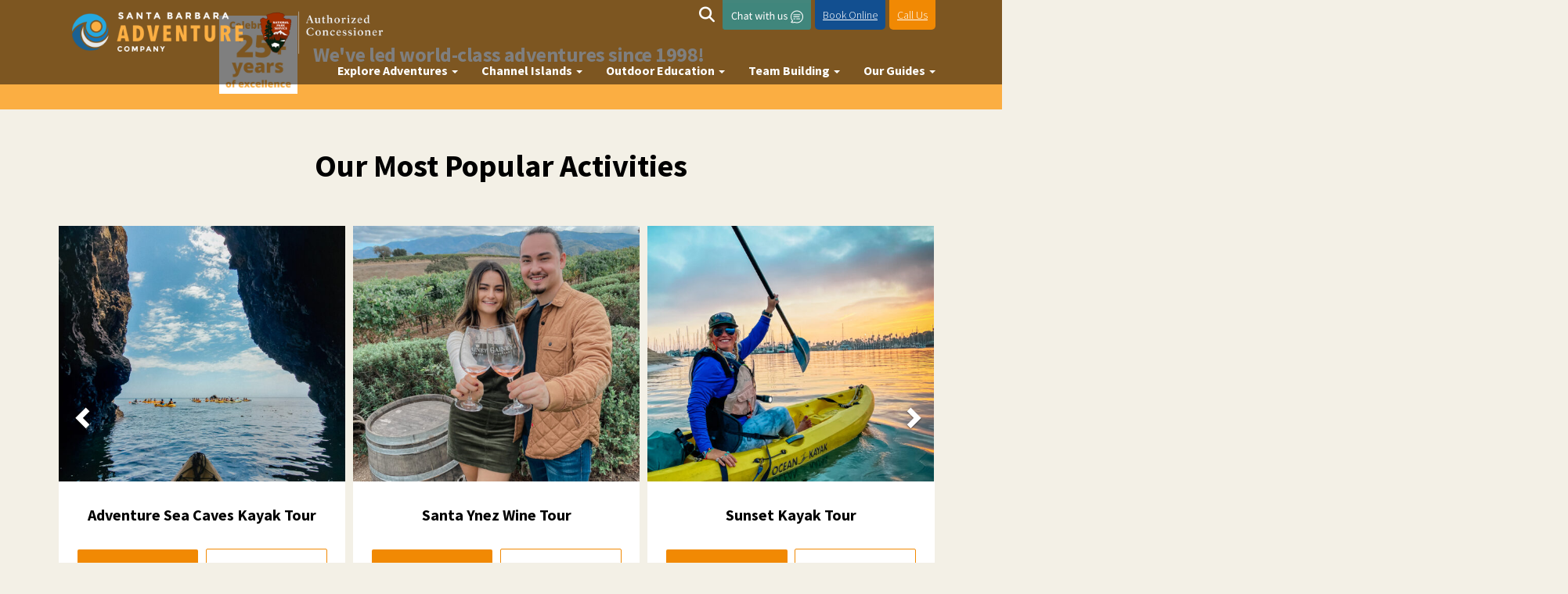

--- FILE ---
content_type: text/html; charset=UTF-8
request_url: https://www.sbadventureco.com/
body_size: 20231
content:

<!doctype html>

<!--[if lt IE 7]><html lang="en-US" class="no-js lt-ie9 lt-ie8 lt-ie7"><![endif]-->
<!--[if (IE 7)&!(IEMobile)]><html lang="en-US" class="no-js lt-ie9 lt-ie8"><![endif]-->
<!--[if (IE 8)&!(IEMobile)]><html lang="en-US" class="no-js lt-ie9"><![endif]-->
<!--[if gt IE 8]><!--> <html lang="en-US" class="no-js"><!--<![endif]-->

	<head>
		<meta charset="utf-8">

				<meta http-equiv="X-UA-Compatible" content="IE=edge">
		
		<title>Santa Barbara Adventure Company | Tours &amp; Activities</title>
		
		<meta name="HandheldFriendly" content="True">
		<meta name="MobileOptimized" content="320">
		<meta name="viewport" content="width=device-width, initial-scale=1"/>

		<link rel="apple-touch-icon" sizes="57x57" href="https://www.sbadventureco.com/wp-content/themes/sbadventure/assets/icons/apple-icon-57x57.png">
		<link rel="apple-touch-icon" sizes="60x60" href="https://www.sbadventureco.com/wp-content/themes/sbadventure/assets/icons/apple-icon-60x60.png">
		<link rel="apple-touch-icon" sizes="72x72" href="https://www.sbadventureco.com/wp-content/themes/sbadventure/assets/icons/apple-icon-72x72.png">
		<link rel="apple-touch-icon" sizes="76x76" href="https://www.sbadventureco.com/wp-content/themes/sbadventure/assets/icons/apple-icon-76x76.png">
		<link rel="apple-touch-icon" sizes="114x114" href="https://www.sbadventureco.com/wp-content/themes/sbadventure/assets/icons/apple-icon-114x114.png">
		<link rel="apple-touch-icon" sizes="120x120" href="https://www.sbadventureco.com/wp-content/themes/sbadventure/assets/icons/apple-icon-120x120.png">
		<link rel="apple-touch-icon" sizes="144x144" href="https://www.sbadventureco.com/wp-content/themes/sbadventure/assets/icons/apple-icon-144x144.png">
		<link rel="apple-touch-icon" sizes="152x152" href="https://www.sbadventureco.com/wp-content/themes/sbadventure/assets/icons/apple-icon-152x152.png">
		<link rel="apple-touch-icon" sizes="180x180" href="https://www.sbadventureco.com/wp-content/themes/sbadventure/assets/icons/apple-icon-180x180.png">
		<link rel="icon" type="image/png" sizes="192x192"  href="https://www.sbadventureco.com/wp-content/themes/sbadventure/assets/icons/android-icon-192x192.png">
		<link rel="icon" type="image/png" sizes="32x32" href="https://www.sbadventureco.com/wp-content/themes/sbadventure/assets/icons/favicon-32x32.png">
		<link rel="icon" type="image/png" sizes="96x96" href="https://www.sbadventureco.com/wp-content/themes/sbadventure/assets/icons/favicon-96x96.png">
		<link rel="icon" type="image/png" sizes="16x16" href="https://www.sbadventureco.com/wp-content/themes/sbadventure/assets/icons/favicon-16x16.png">
		<link rel="manifest" href="https://www.sbadventureco.com/wp-content/themes/sbadventure/assets/icons/manifest.json">
		<meta name="msapplication-TileColor" content="#ffffff">
		<meta name="msapplication-TileImage" content="https://www.sbadventureco.com/wp-content/themes/sbadventure/assets/icons/ms-icon-144x144.png">
		<meta name="theme-color" content="#ffffff">

		<!--[if IE]>
			<link rel="shortcut icon" href="https://www.sbadventureco.com/wp-content/themes/sbadventure/assets/icons/favicon.ico">
		<![endif]-->
		<script type='text/javascript' src='https://www.sbadventureco.com/wp-content/themes/sbadventure/assets/js/libs/modernizr.custom.min.js' async></script>
		<link rel="pingback" href="https://www.sbadventureco.com/xmlrpc.php">
		<script src="https://kit.fontawesome.com/b63386824f.js" crossorigin="anonymous"></script>
		<script src="https://app.splithero.com/api/js?r=https://www.sbadventureco.com/&wpliu=false" nitro-exclude></script><meta name='robots' content='index, follow, max-image-preview:large, max-snippet:-1, max-video-preview:-1' />
	<style>img:is([sizes="auto" i], [sizes^="auto," i]) { contain-intrinsic-size: 3000px 1500px }</style>
	
	<!-- This site is optimized with the Yoast SEO plugin v24.0 - https://yoast.com/wordpress/plugins/seo/ -->
	<meta name="description" content="Voted Best Santa Barbara Tours and Hospitality Business of the Year! Explore the city and sea with our expert guides. Tours depart daily." />
	<link rel="canonical" href="https://www.sbadventureco.com/" />
	<meta property="og:locale" content="en_US" />
	<meta property="og:type" content="website" />
	<meta property="og:title" content="Santa Barbara Adventure Company | Tours &amp; Activities" />
	<meta property="og:description" content="Voted Best Santa Barbara Tours and Hospitality Business of the Year! Explore the city and sea with our expert guides. Tours depart daily." />
	<meta property="og:url" content="https://www.sbadventureco.com/" />
	<meta property="og:site_name" content="Santa Barbara Adventure Co." />
	<meta property="article:modified_time" content="2025-06-17T19:08:45+00:00" />
	<meta property="og:image" content="https://www.sbadventureco.com/wp-content/uploads/2023/07/Adventure-Company-Homepage-Channel-Islands-Tours.jpg" />
	<meta property="og:image:width" content="960" />
	<meta property="og:image:height" content="540" />
	<meta property="og:image:type" content="image/jpeg" />
	<meta name="twitter:card" content="summary_large_image" />
	<meta name="twitter:image" content="https://www.sbadventureco.com/wp-content/uploads/2023/07/Adventure-Company-Homepage-Channel-Islands-Tours.jpg" />
	<script type="application/ld+json" class="yoast-schema-graph">{"@context":"https://schema.org","@graph":[{"@type":"WebPage","@id":"https://www.sbadventureco.com/","url":"https://www.sbadventureco.com/","name":"Santa Barbara Adventure Company | Tours & Activities","isPartOf":{"@id":"https://www.sbadventureco.com/#website"},"datePublished":"2010-01-27T04:27:51+00:00","dateModified":"2025-06-17T19:08:45+00:00","description":"Voted Best Santa Barbara Tours and Hospitality Business of the Year! Explore the city and sea with our expert guides. Tours depart daily.","breadcrumb":{"@id":"https://www.sbadventureco.com/#breadcrumb"},"inLanguage":"en-US","potentialAction":[{"@type":"ReadAction","target":["https://www.sbadventureco.com/"]}]},{"@type":"BreadcrumbList","@id":"https://www.sbadventureco.com/#breadcrumb","itemListElement":[{"@type":"ListItem","position":1,"name":"Home"}]},{"@type":"WebSite","@id":"https://www.sbadventureco.com/#website","url":"https://www.sbadventureco.com/","name":"Santa Barbara Adventure Co.","description":"Santa Barbara Tours &amp; Activities","potentialAction":[{"@type":"SearchAction","target":{"@type":"EntryPoint","urlTemplate":"https://www.sbadventureco.com/?s={search_term_string}"},"query-input":{"@type":"PropertyValueSpecification","valueRequired":true,"valueName":"search_term_string"}}],"inLanguage":"en-US"}]}</script>
	<!-- / Yoast SEO plugin. -->


<link rel='dns-prefetch' href='//code.jquery.com' />
<link rel="alternate" type="application/rss+xml" title="Santa Barbara Adventure Co. &raquo; Feed" href="https://www.sbadventureco.com/feed/" />
<link rel="alternate" type="application/rss+xml" title="Santa Barbara Adventure Co. &raquo; Comments Feed" href="https://www.sbadventureco.com/comments/feed/" />
<script type="text/javascript">
/* <![CDATA[ */
window._wpemojiSettings = {"baseUrl":"https:\/\/s.w.org\/images\/core\/emoji\/16.0.1\/72x72\/","ext":".png","svgUrl":"https:\/\/s.w.org\/images\/core\/emoji\/16.0.1\/svg\/","svgExt":".svg","source":{"concatemoji":"https:\/\/www.sbadventureco.com\/wp-includes\/js\/wp-emoji-release.min.js"}};
/*! This file is auto-generated */
!function(s,n){var o,i,e;function c(e){try{var t={supportTests:e,timestamp:(new Date).valueOf()};sessionStorage.setItem(o,JSON.stringify(t))}catch(e){}}function p(e,t,n){e.clearRect(0,0,e.canvas.width,e.canvas.height),e.fillText(t,0,0);var t=new Uint32Array(e.getImageData(0,0,e.canvas.width,e.canvas.height).data),a=(e.clearRect(0,0,e.canvas.width,e.canvas.height),e.fillText(n,0,0),new Uint32Array(e.getImageData(0,0,e.canvas.width,e.canvas.height).data));return t.every(function(e,t){return e===a[t]})}function u(e,t){e.clearRect(0,0,e.canvas.width,e.canvas.height),e.fillText(t,0,0);for(var n=e.getImageData(16,16,1,1),a=0;a<n.data.length;a++)if(0!==n.data[a])return!1;return!0}function f(e,t,n,a){switch(t){case"flag":return n(e,"\ud83c\udff3\ufe0f\u200d\u26a7\ufe0f","\ud83c\udff3\ufe0f\u200b\u26a7\ufe0f")?!1:!n(e,"\ud83c\udde8\ud83c\uddf6","\ud83c\udde8\u200b\ud83c\uddf6")&&!n(e,"\ud83c\udff4\udb40\udc67\udb40\udc62\udb40\udc65\udb40\udc6e\udb40\udc67\udb40\udc7f","\ud83c\udff4\u200b\udb40\udc67\u200b\udb40\udc62\u200b\udb40\udc65\u200b\udb40\udc6e\u200b\udb40\udc67\u200b\udb40\udc7f");case"emoji":return!a(e,"\ud83e\udedf")}return!1}function g(e,t,n,a){var r="undefined"!=typeof WorkerGlobalScope&&self instanceof WorkerGlobalScope?new OffscreenCanvas(300,150):s.createElement("canvas"),o=r.getContext("2d",{willReadFrequently:!0}),i=(o.textBaseline="top",o.font="600 32px Arial",{});return e.forEach(function(e){i[e]=t(o,e,n,a)}),i}function t(e){var t=s.createElement("script");t.src=e,t.defer=!0,s.head.appendChild(t)}"undefined"!=typeof Promise&&(o="wpEmojiSettingsSupports",i=["flag","emoji"],n.supports={everything:!0,everythingExceptFlag:!0},e=new Promise(function(e){s.addEventListener("DOMContentLoaded",e,{once:!0})}),new Promise(function(t){var n=function(){try{var e=JSON.parse(sessionStorage.getItem(o));if("object"==typeof e&&"number"==typeof e.timestamp&&(new Date).valueOf()<e.timestamp+604800&&"object"==typeof e.supportTests)return e.supportTests}catch(e){}return null}();if(!n){if("undefined"!=typeof Worker&&"undefined"!=typeof OffscreenCanvas&&"undefined"!=typeof URL&&URL.createObjectURL&&"undefined"!=typeof Blob)try{var e="postMessage("+g.toString()+"("+[JSON.stringify(i),f.toString(),p.toString(),u.toString()].join(",")+"));",a=new Blob([e],{type:"text/javascript"}),r=new Worker(URL.createObjectURL(a),{name:"wpTestEmojiSupports"});return void(r.onmessage=function(e){c(n=e.data),r.terminate(),t(n)})}catch(e){}c(n=g(i,f,p,u))}t(n)}).then(function(e){for(var t in e)n.supports[t]=e[t],n.supports.everything=n.supports.everything&&n.supports[t],"flag"!==t&&(n.supports.everythingExceptFlag=n.supports.everythingExceptFlag&&n.supports[t]);n.supports.everythingExceptFlag=n.supports.everythingExceptFlag&&!n.supports.flag,n.DOMReady=!1,n.readyCallback=function(){n.DOMReady=!0}}).then(function(){return e}).then(function(){var e;n.supports.everything||(n.readyCallback(),(e=n.source||{}).concatemoji?t(e.concatemoji):e.wpemoji&&e.twemoji&&(t(e.twemoji),t(e.wpemoji)))}))}((window,document),window._wpemojiSettings);
/* ]]> */
</script>
<style id='wp-emoji-styles-inline-css' type='text/css'>

	img.wp-smiley, img.emoji {
		display: inline !important;
		border: none !important;
		box-shadow: none !important;
		height: 1em !important;
		width: 1em !important;
		margin: 0 0.07em !important;
		vertical-align: -0.1em !important;
		background: none !important;
		padding: 0 !important;
	}
</style>
<link rel='stylesheet' id='wp-block-library-css' href='https://www.sbadventureco.com/wp-includes/css/dist/block-library/style.min.css' type='text/css' media='all' />
<style id='classic-theme-styles-inline-css' type='text/css'>
/*! This file is auto-generated */
.wp-block-button__link{color:#fff;background-color:#32373c;border-radius:9999px;box-shadow:none;text-decoration:none;padding:calc(.667em + 2px) calc(1.333em + 2px);font-size:1.125em}.wp-block-file__button{background:#32373c;color:#fff;text-decoration:none}
</style>
<style id='global-styles-inline-css' type='text/css'>
:root{--wp--preset--aspect-ratio--square: 1;--wp--preset--aspect-ratio--4-3: 4/3;--wp--preset--aspect-ratio--3-4: 3/4;--wp--preset--aspect-ratio--3-2: 3/2;--wp--preset--aspect-ratio--2-3: 2/3;--wp--preset--aspect-ratio--16-9: 16/9;--wp--preset--aspect-ratio--9-16: 9/16;--wp--preset--color--black: #000000;--wp--preset--color--cyan-bluish-gray: #abb8c3;--wp--preset--color--white: #ffffff;--wp--preset--color--pale-pink: #f78da7;--wp--preset--color--vivid-red: #cf2e2e;--wp--preset--color--luminous-vivid-orange: #ff6900;--wp--preset--color--luminous-vivid-amber: #fcb900;--wp--preset--color--light-green-cyan: #7bdcb5;--wp--preset--color--vivid-green-cyan: #00d084;--wp--preset--color--pale-cyan-blue: #8ed1fc;--wp--preset--color--vivid-cyan-blue: #0693e3;--wp--preset--color--vivid-purple: #9b51e0;--wp--preset--gradient--vivid-cyan-blue-to-vivid-purple: linear-gradient(135deg,rgba(6,147,227,1) 0%,rgb(155,81,224) 100%);--wp--preset--gradient--light-green-cyan-to-vivid-green-cyan: linear-gradient(135deg,rgb(122,220,180) 0%,rgb(0,208,130) 100%);--wp--preset--gradient--luminous-vivid-amber-to-luminous-vivid-orange: linear-gradient(135deg,rgba(252,185,0,1) 0%,rgba(255,105,0,1) 100%);--wp--preset--gradient--luminous-vivid-orange-to-vivid-red: linear-gradient(135deg,rgba(255,105,0,1) 0%,rgb(207,46,46) 100%);--wp--preset--gradient--very-light-gray-to-cyan-bluish-gray: linear-gradient(135deg,rgb(238,238,238) 0%,rgb(169,184,195) 100%);--wp--preset--gradient--cool-to-warm-spectrum: linear-gradient(135deg,rgb(74,234,220) 0%,rgb(151,120,209) 20%,rgb(207,42,186) 40%,rgb(238,44,130) 60%,rgb(251,105,98) 80%,rgb(254,248,76) 100%);--wp--preset--gradient--blush-light-purple: linear-gradient(135deg,rgb(255,206,236) 0%,rgb(152,150,240) 100%);--wp--preset--gradient--blush-bordeaux: linear-gradient(135deg,rgb(254,205,165) 0%,rgb(254,45,45) 50%,rgb(107,0,62) 100%);--wp--preset--gradient--luminous-dusk: linear-gradient(135deg,rgb(255,203,112) 0%,rgb(199,81,192) 50%,rgb(65,88,208) 100%);--wp--preset--gradient--pale-ocean: linear-gradient(135deg,rgb(255,245,203) 0%,rgb(182,227,212) 50%,rgb(51,167,181) 100%);--wp--preset--gradient--electric-grass: linear-gradient(135deg,rgb(202,248,128) 0%,rgb(113,206,126) 100%);--wp--preset--gradient--midnight: linear-gradient(135deg,rgb(2,3,129) 0%,rgb(40,116,252) 100%);--wp--preset--font-size--small: 13px;--wp--preset--font-size--medium: 20px;--wp--preset--font-size--large: 36px;--wp--preset--font-size--x-large: 42px;--wp--preset--spacing--20: 0.44rem;--wp--preset--spacing--30: 0.67rem;--wp--preset--spacing--40: 1rem;--wp--preset--spacing--50: 1.5rem;--wp--preset--spacing--60: 2.25rem;--wp--preset--spacing--70: 3.38rem;--wp--preset--spacing--80: 5.06rem;--wp--preset--shadow--natural: 6px 6px 9px rgba(0, 0, 0, 0.2);--wp--preset--shadow--deep: 12px 12px 50px rgba(0, 0, 0, 0.4);--wp--preset--shadow--sharp: 6px 6px 0px rgba(0, 0, 0, 0.2);--wp--preset--shadow--outlined: 6px 6px 0px -3px rgba(255, 255, 255, 1), 6px 6px rgba(0, 0, 0, 1);--wp--preset--shadow--crisp: 6px 6px 0px rgba(0, 0, 0, 1);}:where(.is-layout-flex){gap: 0.5em;}:where(.is-layout-grid){gap: 0.5em;}body .is-layout-flex{display: flex;}.is-layout-flex{flex-wrap: wrap;align-items: center;}.is-layout-flex > :is(*, div){margin: 0;}body .is-layout-grid{display: grid;}.is-layout-grid > :is(*, div){margin: 0;}:where(.wp-block-columns.is-layout-flex){gap: 2em;}:where(.wp-block-columns.is-layout-grid){gap: 2em;}:where(.wp-block-post-template.is-layout-flex){gap: 1.25em;}:where(.wp-block-post-template.is-layout-grid){gap: 1.25em;}.has-black-color{color: var(--wp--preset--color--black) !important;}.has-cyan-bluish-gray-color{color: var(--wp--preset--color--cyan-bluish-gray) !important;}.has-white-color{color: var(--wp--preset--color--white) !important;}.has-pale-pink-color{color: var(--wp--preset--color--pale-pink) !important;}.has-vivid-red-color{color: var(--wp--preset--color--vivid-red) !important;}.has-luminous-vivid-orange-color{color: var(--wp--preset--color--luminous-vivid-orange) !important;}.has-luminous-vivid-amber-color{color: var(--wp--preset--color--luminous-vivid-amber) !important;}.has-light-green-cyan-color{color: var(--wp--preset--color--light-green-cyan) !important;}.has-vivid-green-cyan-color{color: var(--wp--preset--color--vivid-green-cyan) !important;}.has-pale-cyan-blue-color{color: var(--wp--preset--color--pale-cyan-blue) !important;}.has-vivid-cyan-blue-color{color: var(--wp--preset--color--vivid-cyan-blue) !important;}.has-vivid-purple-color{color: var(--wp--preset--color--vivid-purple) !important;}.has-black-background-color{background-color: var(--wp--preset--color--black) !important;}.has-cyan-bluish-gray-background-color{background-color: var(--wp--preset--color--cyan-bluish-gray) !important;}.has-white-background-color{background-color: var(--wp--preset--color--white) !important;}.has-pale-pink-background-color{background-color: var(--wp--preset--color--pale-pink) !important;}.has-vivid-red-background-color{background-color: var(--wp--preset--color--vivid-red) !important;}.has-luminous-vivid-orange-background-color{background-color: var(--wp--preset--color--luminous-vivid-orange) !important;}.has-luminous-vivid-amber-background-color{background-color: var(--wp--preset--color--luminous-vivid-amber) !important;}.has-light-green-cyan-background-color{background-color: var(--wp--preset--color--light-green-cyan) !important;}.has-vivid-green-cyan-background-color{background-color: var(--wp--preset--color--vivid-green-cyan) !important;}.has-pale-cyan-blue-background-color{background-color: var(--wp--preset--color--pale-cyan-blue) !important;}.has-vivid-cyan-blue-background-color{background-color: var(--wp--preset--color--vivid-cyan-blue) !important;}.has-vivid-purple-background-color{background-color: var(--wp--preset--color--vivid-purple) !important;}.has-black-border-color{border-color: var(--wp--preset--color--black) !important;}.has-cyan-bluish-gray-border-color{border-color: var(--wp--preset--color--cyan-bluish-gray) !important;}.has-white-border-color{border-color: var(--wp--preset--color--white) !important;}.has-pale-pink-border-color{border-color: var(--wp--preset--color--pale-pink) !important;}.has-vivid-red-border-color{border-color: var(--wp--preset--color--vivid-red) !important;}.has-luminous-vivid-orange-border-color{border-color: var(--wp--preset--color--luminous-vivid-orange) !important;}.has-luminous-vivid-amber-border-color{border-color: var(--wp--preset--color--luminous-vivid-amber) !important;}.has-light-green-cyan-border-color{border-color: var(--wp--preset--color--light-green-cyan) !important;}.has-vivid-green-cyan-border-color{border-color: var(--wp--preset--color--vivid-green-cyan) !important;}.has-pale-cyan-blue-border-color{border-color: var(--wp--preset--color--pale-cyan-blue) !important;}.has-vivid-cyan-blue-border-color{border-color: var(--wp--preset--color--vivid-cyan-blue) !important;}.has-vivid-purple-border-color{border-color: var(--wp--preset--color--vivid-purple) !important;}.has-vivid-cyan-blue-to-vivid-purple-gradient-background{background: var(--wp--preset--gradient--vivid-cyan-blue-to-vivid-purple) !important;}.has-light-green-cyan-to-vivid-green-cyan-gradient-background{background: var(--wp--preset--gradient--light-green-cyan-to-vivid-green-cyan) !important;}.has-luminous-vivid-amber-to-luminous-vivid-orange-gradient-background{background: var(--wp--preset--gradient--luminous-vivid-amber-to-luminous-vivid-orange) !important;}.has-luminous-vivid-orange-to-vivid-red-gradient-background{background: var(--wp--preset--gradient--luminous-vivid-orange-to-vivid-red) !important;}.has-very-light-gray-to-cyan-bluish-gray-gradient-background{background: var(--wp--preset--gradient--very-light-gray-to-cyan-bluish-gray) !important;}.has-cool-to-warm-spectrum-gradient-background{background: var(--wp--preset--gradient--cool-to-warm-spectrum) !important;}.has-blush-light-purple-gradient-background{background: var(--wp--preset--gradient--blush-light-purple) !important;}.has-blush-bordeaux-gradient-background{background: var(--wp--preset--gradient--blush-bordeaux) !important;}.has-luminous-dusk-gradient-background{background: var(--wp--preset--gradient--luminous-dusk) !important;}.has-pale-ocean-gradient-background{background: var(--wp--preset--gradient--pale-ocean) !important;}.has-electric-grass-gradient-background{background: var(--wp--preset--gradient--electric-grass) !important;}.has-midnight-gradient-background{background: var(--wp--preset--gradient--midnight) !important;}.has-small-font-size{font-size: var(--wp--preset--font-size--small) !important;}.has-medium-font-size{font-size: var(--wp--preset--font-size--medium) !important;}.has-large-font-size{font-size: var(--wp--preset--font-size--large) !important;}.has-x-large-font-size{font-size: var(--wp--preset--font-size--x-large) !important;}
:where(.wp-block-post-template.is-layout-flex){gap: 1.25em;}:where(.wp-block-post-template.is-layout-grid){gap: 1.25em;}
:where(.wp-block-columns.is-layout-flex){gap: 2em;}:where(.wp-block-columns.is-layout-grid){gap: 2em;}
:root :where(.wp-block-pullquote){font-size: 1.5em;line-height: 1.6;}
</style>
<link rel='stylesheet' id='contact-form-7-css' href='https://www.sbadventureco.com/wp-content/plugins/contact-form-7/includes/css/styles.css' type='text/css' media='all' />
<link rel='stylesheet' id='topbar-css' href='https://www.sbadventureco.com/wp-content/plugins/top-bar/inc/../css/topbar_style.css' type='text/css' media='all' />
<link rel='stylesheet' id='wpcf7-redirect-script-frontend-css' href='https://www.sbadventureco.com/wp-content/plugins/wpcf7-redirect/build/css/wpcf7-redirect-frontend.min.css' type='text/css' media='all' />
<link rel='stylesheet' id='cmplz-general-css' href='https://www.sbadventureco.com/wp-content/plugins/complianz-gdpr-premium/assets/css/cookieblocker.min.css' type='text/css' media='all' />
<link rel='stylesheet' id='new-royalslider-core-css-css' href='https://www.sbadventureco.com/wp-content/plugins/new-royalslider/lib/royalslider/royalslider.css' type='text/css' media='all' />
<link rel='stylesheet' id='rsUni-css-css' href='https://www.sbadventureco.com/wp-content/plugins/new-royalslider/lib/royalslider/skins/universal/rs-universal.css' type='text/css' media='all' />
<!--[if lt IE 9]>
<link rel='stylesheet' id='bones-ie-only-css' href='https://www.sbadventureco.com/wp-content/themes/sbadventure/assets/css/ie.css' type='text/css' media='all' />
<![endif]-->
<script type="text/javascript" src="https://code.jquery.com/jquery-1.12.4.min.js" id="jquery-js"></script>
<script type="text/javascript" src="https://code.jquery.com/jquery-migrate-3.4.0.min.js" id="jquery-migrate-js"></script>
<script type="text/javascript" id="topbar_frontjs-js-extra">
/* <![CDATA[ */
var tpbr_settings = {"fixed":"notfixed","user_who":"notloggedin","guests_or_users":"all","message":"<strong>HOLIDAY SALE:<\/strong> Get an extra $20 for every $100 in gift certificates. Offer expires 12\/23 and is valid on email & phone orders only. \u2014 <a href=\"mailto:letsgo@sbadventureco.com?subject=Last-Minute%20Gifts%20Promo:%20Gift%20Certificate%20Order&body=Hi%20Adventure%20Team,%0A%0AI'd%20like%20to%20place%20an%20order%20for%20a%20gift%20certificate%20with%20the%20Last-Minute%20Gifts%20offer.%0A%0ATo:%0AFrom:%0AOrder%20Total:%0AMessage:%0A%0AThanks!\" target=\"_blank\" style=\"color:#f47f25;text-decoration:none\"><strong>ORDER NOW<\/strong><\/a>","status":"inactive","yn_button":"nobutton","color":"#235387","button_text":"Book Now","button_url":"https:\/\/www.sbadventureco.com\/wine-tour-pricing\/","button_behavior":"samewindow","is_admin_bar":"no","detect_sticky":"0"};
/* ]]> */
</script>
<script type="text/javascript" src="https://www.sbadventureco.com/wp-content/plugins/top-bar/inc/../js/tpbr_front.min.js" id="topbar_frontjs-js"></script>
<script type="text/javascript" src="https://www.sbadventureco.com/wp-content/plugins/arprice/js/arprice_front.js" id="arprice_fs_js-js"></script>
<script type="text/javascript" src="https://www.sbadventureco.com/wp-content/plugins/arprice/js/tipso.min.js" id="arp_fs_tooltip_front-js"></script>
<script type="text/javascript" src="https://www.sbadventureco.com/wp-content/plugins/arprice/js/jquery.animateNumber.js" id="arp_fs_animate_numbers-js"></script>
<link rel="https://api.w.org/" href="https://www.sbadventureco.com/wp-json/" /><link rel="alternate" title="JSON" type="application/json" href="https://www.sbadventureco.com/wp-json/wp/v2/pages/6865" /><link rel='shortlink' href='https://www.sbadventureco.com/' />
<link rel="alternate" title="oEmbed (JSON)" type="application/json+oembed" href="https://www.sbadventureco.com/wp-json/oembed/1.0/embed?url=https%3A%2F%2Fwww.sbadventureco.com%2F" />
<link rel="alternate" title="oEmbed (XML)" type="text/xml+oembed" href="https://www.sbadventureco.com/wp-json/oembed/1.0/embed?url=https%3A%2F%2Fwww.sbadventureco.com%2F&#038;format=xml" />
    
    <script type="text/javascript">
        var ajaxurl = 'https://www.sbadventureco.com/wp-admin/admin-ajax.php';
    </script>
			<style>.cmplz-hidden {
					display: none !important;
				}</style><!-- There is no amphtml version available for this URL. -->		<style type="text/css" id="wp-custom-css">
			/* Complianz Banner */
.cmplz-cookiebanner {
    z-index: 9999999999999 !important;
}

.cmplz-body p {
    font-size: 12px;
}

.cmplz-body {
    margin-bottom: -35px;
}

.page-id-34257 .col-md-8 {
    background-color: #ffffff;
}

.cmplz_datarequest.cmplz_datarequest_request_for_access {
    display: none;
}

.cmplz_datarequest.cmplz_datarequest_right_to_be_forgotten {
    display: none;
}

.cmplz_datarequest.cmplz_datarequest_right_to_data_portability {
    display: none;
}		</style>
				<link rel='stylesheet' href='https://www.sbadventureco.com/wp-content/themes/sbadventure/assets/css/styles.css?ver=1768959000' type='text/css' media='all' />
		<link rel='stylesheet' href='https://www.sbadventureco.com/wp-content/themes/sbadventure/assets/css/aos.css?ver=1768959000' type='text/css' media='all' />
				
	</head>

	<body data-cmplz=2 class="home wp-singular page-template page-template-page-templates page-template-page-home page-template-page-templatespage-home-php page page-id-6865 wp-theme-sbadventure" itemscope itemtype="http://schema.org/WebPage">
	
	<div class="modal fade" id="searchModal" tabindex="-1" role="dialog" aria-labelledby="myModalLabel">
	  <div class="modal-dialog">
	    <div class="modal-content search">
	      <div class="modal-header">
	        <button type="button" class="close" data-dismiss="modal" aria-label="Close"><span aria-hidden="true">&times;</span></button>
	      </div>
	      <div class="modal-body">
	        <form class="form-inline search-form" role="search" method="get" id="searchform" action="https://www.sbadventureco.com/">
  <div class="form-group">
      <label class="sr-only" for="search">Search for:</label>
      <input type="search" id="s" name="s" class="form-control" id="exampleInputAmount" placeholder="Search Website">
  </div>
  <button type="submit" class="btn-search" id="searchsubmit"><i class="fa-solid fa-magnifying-glass"></i></button>
</form>	        			
			 <div class="row">
			  <div class="col-md-6">
				<h3>Explore Adventures</h3>
				
				<ul id="menu-adventures-footer" class="search-nav"><li id="menu-item-15974" class="menu-item menu-item-type-custom menu-item-object-custom menu-item-15974"><a href="https://www.sbadventureco.com/adventures/channel-islands/">Channel Islands Tours</a></li>
<li id="menu-item-15370" class="menu-item menu-item-type-post_type menu-item-object-page menu-item-15370"><a href="https://www.sbadventureco.com/wine-tour-pricing/">Wine Country Tours</a></li>
<li id="menu-item-15405" class="menu-item menu-item-type-post_type menu-item-object-page menu-item-15405"><a href="https://www.sbadventureco.com/coastal-kayaking-tour-pricing/">Santa Barbara Kayaking</a></li>
<li id="menu-item-15404" class="menu-item menu-item-type-post_type menu-item-object-page menu-item-15404"><a href="https://www.sbadventureco.com/surfing-sup-lesson-pricing/">Surf &#038; Stand Up Paddle</a></li>
<li id="menu-item-7018" class="menu-item menu-item-type-post_type menu-item-object-page menu-item-7018"><a href="https://www.sbadventureco.com/specials/">Specials</a></li>
</ul>			  </div>
			  <div class="col-md-6">
				<h3>SBACo</h3>
				
				<ul id="menu-company-footer" class="search-nav"><li id="menu-item-7027" class="menu-item menu-item-type-post_type menu-item-object-page menu-item-7027"><a href="https://www.sbadventureco.com/company/">Company</a></li>
<li id="menu-item-7028" class="menu-item menu-item-type-post_type menu-item-object-page menu-item-7028"><a href="https://www.sbadventureco.com/our-guides/">Our Guides</a></li>
<li id="menu-item-11283" class="menu-item menu-item-type-post_type menu-item-object-page menu-item-11283"><a href="https://www.sbadventureco.com/employment/">Employment Opportunities</a></li>
<li id="menu-item-7029" class="menu-item menu-item-type-post_type menu-item-object-page menu-item-7029"><a href="https://www.sbadventureco.com/blog/">Blog</a></li>
<li id="menu-item-7031" class="menu-item menu-item-type-post_type menu-item-object-page menu-item-7031"><a href="https://www.sbadventureco.com/company/community-outreach/">Community Outreach</a></li>
<li id="menu-item-7055" class="menu-item menu-item-type-post_type menu-item-object-page menu-item-7055"><a href="https://www.sbadventureco.com/specials/">Specials &amp; Deals</a></li>
<li id="menu-item-7035" class="menu-item menu-item-type-custom menu-item-object-custom menu-item-7035"><a href="https://sbadventureco.zaui.net/booking/web/#/default/gift-certificate">Gift Certificates</a></li>
<li id="menu-item-7033" class="menu-item menu-item-type-post_type menu-item-object-page menu-item-7033"><a href="https://www.sbadventureco.com/contact/">Contact</a></li>
</ul>			  </div>
			</div>
	        
	      </div>
	      
	      
	    </div><!-- /.modal-content -->
	  </div><!-- /.modal-dialog -->
	</div><!-- /.modal -->
	
<main class="fix-it">
    <div class="cta-top">
	    <a class="book" href="https://sbadventureco.zaui.net/booking/web/#/default/calendar" rel="nofollow">
	    	Book Online
	    </a>
	    <a class="call" href="tel:+18058849283">
	    	Call Us
	    </a>
    </div>
<div class="slider_main clearfix">
		
	<div class="top" role="banner" itemscope itemtype="http://schema.org/WPHeader">
	      		  
	  <nav class="navbar navbar-default">
		  <div class="container">
		    <!-- Brand and toggle get grouped for better mobile display -->
		    <div class="navbar-header">
		      <button type="button" class="navbar-toggle collapsed" data-toggle="collapse" data-target="#bs-example-navbar-collapse-1" aria-expanded="false">
		        <span class="sr-only">Toggle navigation</span>
		        <span class="icon-bar"></span>
		        <span class="icon-bar"></span>
		        <span class="icon-bar"></span>
		      </button>
		      <a class="navbar-brand" itemscope itemtype="http://schema.org/Organization" href="https://www.sbadventureco.com"><img src="https://www.sbadventureco.com/wp-content/themes/sbadventure/assets/images/Santa-Barbara-Adventure-Company-Logo-NPS-Concessioner.png" alt="Santa Barbara Adventure Co." width="413" height="62"></a>
		    </div>
		
		    <!-- Collect the nav links, forms, and other content for toggling -->
		    <div class="collapse navbar-collapse" id="bs-example-navbar-collapse-1" role="navigation" itemscope itemtype="http://schema.org/SiteNavigationElement">
				
				<div class="call-btn orange">
					<a href="callto:+18058849283" rel="nofollow">Call Us</a>
				</div>
				
				<div class="call-btn">
					<a href="https://sbadventureco.zaui.net/booking/web/#/default/calendar" rel="nofollow">Book Online</a>
				</div>
				
			<span class="chat"><a onclick="toggleYonderChat()"><img src="https://www.sbadventureco.com/wp-content/uploads/2016/05/chat-with-us-button.png" alt="Santa Barbara Adenture Co. Chat" class="img-responsive" width="113" height="34"></a></span>
				
				<span class="search_icon">
					<a href="#" data-toggle="modal" data-target="#searchModal">
					  <i class="fa-solid fa-magnifying-glass"></i>
					</a>
				</span>
				
				<ul id="menu-main-navigation" class="nav navbar-nav navbar-right"><li id="menu-item-6948" class="menu-item menu-item-type-post_type menu-item-object-page menu-item-has-children menu-item-6948 dropdown"><a title="Explore Adventures" href="#" data-toggle="dropdown" class="dropdown-toggle" aria-haspopup="true">Explore Adventures <span class="caret"></span></a>
<ul role="menu" class=" dropdown-menu">
	<li id="menu-item-15367" class="menu-item menu-item-type-post_type menu-item-object-page menu-item-15367"><a title="Channel Islands Tours" href="https://www.sbadventureco.com/channel-islands-tour-pricing/">Channel Islands Tours</a></li>
	<li id="menu-item-15363" class="menu-item menu-item-type-post_type menu-item-object-page menu-item-15363"><a title="Wine Tours" href="https://www.sbadventureco.com/wine-tour-pricing/">Wine Tours</a></li>
	<li id="menu-item-15403" class="menu-item menu-item-type-post_type menu-item-object-page menu-item-15403"><a title="Santa Barbara Kayak" href="https://www.sbadventureco.com/coastal-kayaking-tour-pricing/">Santa Barbara Kayak</a></li>
	<li id="menu-item-15402" class="menu-item menu-item-type-post_type menu-item-object-page menu-item-15402"><a title="Surfing &amp; SUP" href="https://www.sbadventureco.com/surfing-sup-lesson-pricing/">Surfing &#038; SUP</a></li>
	<li id="menu-item-8556" class="menu-item menu-item-type-custom menu-item-object-custom menu-item-8556"><a title="All Adventures" href="https://www.sbadventureco.com/adventures/">All Adventures</a></li>
</ul>
</li>
<li id="menu-item-7053" class="menu-item menu-item-type-post_type menu-item-object-adventures menu-item-has-children menu-item-7053 dropdown"><a title="Channel Islands" href="#" data-toggle="dropdown" class="dropdown-toggle" aria-haspopup="true">Channel Islands <span class="caret"></span></a>
<ul role="menu" class=" dropdown-menu">
	<li id="menu-item-8948" class="menu-item menu-item-type-custom menu-item-object-custom menu-item-8948"><a title="Adventure Kayak" href="https://www.sbadventureco.com/adventures/channel-islands/#Adventure-Sea-Cave-Kayak">Adventure Kayak</a></li>
	<li id="menu-item-8949" class="menu-item menu-item-type-custom menu-item-object-custom menu-item-8949"><a title="Discovery Kayak" href="https://www.sbadventureco.com/adventures/channel-islands/#Discovery-Sea-Cave-Kayak">Discovery Kayak</a></li>
	<li id="menu-item-8950" class="menu-item menu-item-type-custom menu-item-object-custom menu-item-8950"><a title="Ultimate Kayak" href="https://www.sbadventureco.com/adventures/channel-islands/#Ultimate-Sea-Cave-Kayak">Ultimate Kayak</a></li>
	<li id="menu-item-8951" class="menu-item menu-item-type-custom menu-item-object-custom menu-item-8951"><a title="Snorkel Tour" href="https://www.sbadventureco.com/adventures/channel-islands/#Snorkel-Tour">Snorkel Tour</a></li>
	<li id="menu-item-12357" class="menu-item menu-item-type-custom menu-item-object-custom menu-item-12357"><a title="Snorkel &amp; Kayak" href="https://www.sbadventureco.com/adventures/channel-islands/#Snorkel-Kayak-Tour">Snorkel &#038; Kayak</a></li>
	<li id="menu-item-14619" class="menu-item menu-item-type-post_type menu-item-object-page menu-item-14619"><a title="Compare All Tours" href="https://www.sbadventureco.com/channel-islands-tour-pricing/">Compare All Tours</a></li>
</ul>
</li>
<li id="menu-item-6868" class="menu-item menu-item-type-post_type menu-item-object-page menu-item-has-children menu-item-6868 dropdown"><a title="Outdoor Education" href="#" data-toggle="dropdown" class="dropdown-toggle" aria-haspopup="true">Outdoor Education <span class="caret"></span></a>
<ul role="menu" class=" dropdown-menu">
	<li id="menu-item-7118" class="menu-item menu-item-type-post_type menu-item-object-page menu-item-7118"><a title="Overview" href="https://www.sbadventureco.com/outdoor-education/">Overview</a></li>
	<li id="menu-item-14289" class="menu-item menu-item-type-custom menu-item-object-custom menu-item-14289"><a title="Programs" href="https://www.sbadventureco.com/outdoor-education/#Programs">Programs</a></li>
	<li id="menu-item-14290" class="menu-item menu-item-type-custom menu-item-object-custom menu-item-14290"><a title="Activities" href="https://www.sbadventureco.com/outdoor-education/#Activities">Activities</a></li>
	<li id="menu-item-14291" class="menu-item menu-item-type-custom menu-item-object-custom menu-item-14291"><a title="Our Staff" href="https://www.sbadventureco.com/outdoor-education/#Our-Staff">Our Staff</a></li>
	<li id="menu-item-7203" class="menu-item menu-item-type-post_type menu-item-object-page menu-item-7203"><a title="Download Profiles" href="https://www.sbadventureco.com/trip-profiles-form/">Download Profiles</a></li>
</ul>
</li>
<li id="menu-item-7054" class="menu-item menu-item-type-post_type menu-item-object-page menu-item-has-children menu-item-7054 dropdown"><a title="Team Building" href="#" data-toggle="dropdown" class="dropdown-toggle" aria-haspopup="true">Team Building <span class="caret"></span></a>
<ul role="menu" class=" dropdown-menu">
	<li id="menu-item-7123" class="menu-item menu-item-type-post_type menu-item-object-page menu-item-7123"><a title="Team Building Programs" href="https://www.sbadventureco.com/team-building/">Team Building Programs</a></li>
	<li id="menu-item-7133" class="menu-item menu-item-type-post_type menu-item-object-page menu-item-7133"><a title="Download Profiles" href="https://www.sbadventureco.com/trip-profiles-form/">Download Profiles</a></li>
</ul>
</li>
<li id="menu-item-6867" class="menu-item menu-item-type-post_type menu-item-object-page menu-item-has-children menu-item-6867 dropdown"><a title="Our Guides" href="#" data-toggle="dropdown" class="dropdown-toggle" aria-haspopup="true">Our Guides <span class="caret"></span></a>
<ul role="menu" class=" dropdown-menu">
	<li id="menu-item-7128" class="menu-item menu-item-type-post_type menu-item-object-page menu-item-7128"><a title="Company" href="https://www.sbadventureco.com/company/">Company</a></li>
	<li id="menu-item-7125" class="menu-item menu-item-type-post_type menu-item-object-page menu-item-7125"><a title="Our Guides" href="https://www.sbadventureco.com/our-guides/">Our Guides</a></li>
	<li id="menu-item-11284" class="menu-item menu-item-type-post_type menu-item-object-page menu-item-11284"><a title="Employment" href="https://www.sbadventureco.com/employment/">Employment</a></li>
	<li id="menu-item-7127" class="menu-item menu-item-type-post_type menu-item-object-page menu-item-7127"><a title="Contact Us" href="https://www.sbadventureco.com/contact/">Contact Us</a></li>
</ul>
</li>
</ul>		      
		    </div><!-- /.navbar-collapse -->
		  </div><!-- /.container-fluid -->
		</nav>
	
	</div><!-- .top -->
	

	<div id="new-royalslider-1" class="royalSlider new-royalslider-1 rsUni rs-default-template" style="width:100%;;" data-rs-options='{&quot;template&quot;:&quot;default&quot;,&quot;image_generation&quot;:{&quot;imageWidth&quot;:1456,&quot;imageHeight&quot;:760,&quot;thumbImageWidth&quot;:&quot;&quot;,&quot;thumbImageHeight&quot;:&quot;&quot;},&quot;thumbs&quot;:{&quot;thumbWidth&quot;:96,&quot;thumbHeight&quot;:72},&quot;autoPlay&quot;:{&quot;enabled&quot;:&quot;true&quot;,&quot;delay&quot;:3000,&quot;pauseOnHover&quot;:&quot;false&quot;},&quot;video&quot;:[],&quot;block&quot;:{&quot;moveOffset&quot;:20,&quot;speed&quot;:400,&quot;delay&quot;:200},&quot;width&quot;:&quot;100%&quot;,&quot;height&quot;:&quot;&quot;,&quot;autoScaleSlider&quot;:&quot;true&quot;,&quot;autoScaleSliderWidth&quot;:1420,&quot;autoScaleSliderHeight&quot;:740,&quot;slidesSpacing&quot;:0,&quot;imageScaleMode&quot;:&quot;fill&quot;,&quot;imageScalePadding&quot;:0,&quot;controlNavigation&quot;:&quot;none&quot;,&quot;arrowsNavAutoHide&quot;:&quot;false&quot;,&quot;loop&quot;:&quot;true&quot;,&quot;fadeinLoadedSlide&quot;:&quot;false&quot;}'>
<div class="rsContent">
  <img class="rsImg rsMainSlideImage" src="https://sbadventure.s3.us-west-1.amazonaws.com/sbadventure/wp-content/uploads/2020/08/channel-island-kayaking-trips.jpg">
  <div class="infoBlock infoBlockLeftBlack rsABlock">
    <div class="container">
      <div class="row">
        <div class="col-xs-12">
          <div class="content">
  <img src="https://www.sbadventureco.com/wp-content/uploads/2024/06/best-kayak-tour-2024.png"  alt="channel island kayaking is readers choice" class="img-circle" width="170" height="170" />

  <h2><em>Explore</em> California's Coastline</h2>
  <p>Voted #1 'Best Kayak Tour' in the Nation by USA Today's Readers</p>
</div>
          <!--<h2>Island Kayaking</h2>
          <p></p>-->
        </div>
      </div>
    </div>
  </div>
</div>
<div class="rsContent">
  <img class="rsImg rsMainSlideImage" src="https://sbadventure.s3.us-west-1.amazonaws.com/sbadventure/wp-content/uploads/2024/05/sb-adventure-co-newsweek-award.jpg">
  <div class="infoBlock infoBlockLeftBlack rsABlock">
    <div class="container">
      <div class="row">
        <div class="col-xs-12">
          <div class="content">
  <img src="https://www.sbadventureco.com/wp-content/uploads/2024/05/2024-Newsweek-Readers-Choice.png"  alt="channel island kayaking on Newsweek" class="img-circle" width="170" height="170" />
  
  <h2 style="border-color:#FFF;"><em>BEST</em> way to spend your vacation</h2>
	<p>Awarded 3rd Place for 'Best Travel Adventure Company' by Newsweek</p>
</div>
          <!--<h2>Island Kayaking</h2>
          <p></p>-->
        </div>
      </div>
    </div>
  </div>
</div>
<div class="rsContent">
  <img class="rsImg rsMainSlideImage" src="https://www.sbadventureco.com/wp-content/uploads/2019/03/islandfox.jpg">
  <div class="infoBlock infoBlockLeftBlack rsABlock">
    <div class="container">
      <div class="row">
        <div class="col-xs-12">
          <div class="content flipped">
<img src="https://sbadventureco.com/wp-content/uploads/2016/03/featured_testimonials.jpg"  width="170" height="170" class="img-circle" />

<h2>Start <em>Living</em></h2>
<p>“The highlight of our trip. An experience we will never forget.”</p>
      
</div>
          <!--<h2>Island Fox</h2>
          <p></p>-->
        </div>
      </div>
    </div>
  </div>
</div>
<div class="rsContent">
  <img class="rsImg rsMainSlideImage" src="https://www.sbadventureco.com/wp-content/uploads/2016/02/santa-barbara-adventure-co.jpg">
  <div class="infoBlock infoBlockLeftBlack rsABlock">
    <div class="container">
      <div class="row">
        <div class="col-xs-12">
          <div class="content">
  <img src="https://sbadventureco.com/wp-content/uploads/2016/02/featured_tripadvisor.jpg" width="170" height="170" class="img-circle" />

<h2>Life’s an <em>Adventure</em></h2>
<p>“Absolutely fantastic trip. The best I’ve experienced.”</p>
</div>
          <!--<h2>Island Kayaking</h2>
          <p></p>-->
        </div>
      </div>
    </div>
  </div>
</div>
<div class="rsContent">
  <img class="rsImg rsMainSlideImage" src="https://www.sbadventureco.com/wp-content/uploads/2023/03/SBACo-Homepage-Slider-4.jpg">
  <div class="infoBlock infoBlockLeftBlack rsABlock">
    <div class="container">
      <div class="row">
        <div class="col-xs-12">
          <div class="content">
  <img src="https://www.sbadventureco.com/wp-content/uploads/2023/03/2023-Regional-Business-Award-Badge.png"  alt="SBAC Badge" class="img-circle" width="170px" height="170px" />

<h2><em>Expert</em> Guided Experiences</h2>
<p>“The guides' knowledge & communication were beyond all our expectations”</p>
</div>
          <!--<h2>Island Kayaking</h2>
          <p></p>-->
        </div>
      </div>
    </div>
  </div>
</div>

</div>
	
	  
</div><!-- /.slider_main -->

<div class="clearfix"></div>


<div id="main" role="main" itemscope itemprop="mainContentOfPage" itemtype="http://schema.org/Blog">
	  
  
  	<div class="clearfix"></div>

<section class="cta_box">
	
	<div class="container">
	
	    <div class="row">
		        
		     <div class="col-sm-12">
		        
		       <h2>We've led world-class adventures since 1998!</h2>
		   
		      </div>
		       
		    </div>
		       
	    </div><!-- /.row -->
		       
	</div>

</section><!-- /.cta_box -->	  
	
	  
<section class="popular_activities">
	<div class="container">
		
	  <div class="row">
		<div class="text-head-group">
		 	<h2>Our Most Popular Activities</h2>
	 	</div>
	  </div>
	 	
	  <div class="row">
	      
	      <div class="col-sm-12 col-centered">
		  
			  <div id="carousel" class="carousel slide" data-ride="carousel" data-type="multi" data-interval="2500">
				<div class="carousel-inner">
					
				    		
					<div class="item post_wrap  active">
									
				    			    
						<div class="carousel-col">
											              <img src="https://www.sbadventureco.com/wp-content/uploads/2023/03/SBACo-Homepage-Adventure-Tour-560x500.jpg" alt="Adventure Sea Cave Kayak Tour"class="img-responsive notlazy" width="366" height="327">
				            		
					      <div class="inner">
					        					        
				        	<h2>Adventure Sea Caves Kayak Tour</h2>
				        	
				        	<a href="https://www.sbadventureco.com/channel-islands-tour-pricing/" class="btn book-now" rel="nofollow">
								Book Now
							</a>
							
				        	<a href="https://www.sbadventureco.com/adventures/channel-islands/#Adventure-Sea-Cave-Kayak" class="btn btn-ghost">Learn More</a>
					      </div><!-- /.inner -->
						
						</div>
		    
					</div>
				
							
					<div class="item post_wrap  ">
									
				    			    
						<div class="carousel-col">
											              <img src="https://www.sbadventureco.com/wp-content/uploads/2023/03/SBACo-Homepage-Santa-Ynez-Tour-560x500.jpg" alt="Santa Ynez Wine Tour"class="img-responsive notlazy" width="366" height="327">
				            		
					      <div class="inner">
					        					        
				        	<h2>Santa Ynez Wine Tour</h2>
				        	
				        	<a href="https://sbadventureco.zaui.net/booking/web/#/default/activity/57" class="btn book-now" rel="nofollow">
								Book Now
							</a>
							
				        	<a href="https://www.sbadventureco.com/wine-tour-pricing/" class="btn btn-ghost">Learn More</a>
					      </div><!-- /.inner -->
						
						</div>
		    
					</div>
				
							
					<div class="item post_wrap  ">
									
				    			    
						<div class="carousel-col">
											              <img src="https://www.sbadventureco.com/wp-content/uploads/2023/03/SBACo-Homepage-Sunset-Kayak-Tour-560x500.jpg" alt="Sunset Kayak Tour"class="img-responsive notlazy" width="366" height="327">
				            		
					      <div class="inner">
					        					        
				        	<h2>Sunset Kayak Tour</h2>
				        	
				        	<a href="https://sbadventureco.zaui.net/booking/web/#/default/activity/42" class="btn book-now" rel="nofollow">
								Book Now
							</a>
							
				        	<a href="https://www.sbadventureco.com/coastal-kayaking-tour-pricing/" class="btn btn-ghost">Learn More</a>
					      </div><!-- /.inner -->
						
						</div>
		    
					</div>
				
							
					<div class="item post_wrap  ">
									
				    			    
						<div class="carousel-col">
											              <img src="https://www.sbadventureco.com/wp-content/uploads/2025/06/SB-Adventure-Co-Harbor-Wildlife-Kayak-Tour.jpg" alt="Harbor Wildlife Kayak Tour"class="img-responsive notlazy" width="366" height="327">
				            		
					      <div class="inner">
					        					        
				        	<h2>Harbor Wildlife Kayak Tour</h2>
				        	
				        	<a href="https://sbadventureco.zaui.net/booking/web/#/default/activity/18" class="btn book-now" rel="nofollow">
								Book Now
							</a>
							
				        	<a href="https://www.sbadventureco.com/adventures/coastal-kayaking/#Harbor-Wildlife-Kayak-Tour" class="btn btn-ghost">Learn More</a>
					      </div><!-- /.inner -->
						
						</div>
		    
					</div>
				
							
					<div class="item post_wrap  ">
									
				    			    
						<div class="carousel-col">
											              <img src="https://www.sbadventureco.com/wp-content/uploads/2023/04/SBACo-Homepage-Gaviota-Kayak-Tour-560x500-1-560x500.jpg" alt="kayak santa barbara"class="img-responsive notlazy" width="366" height="327">
				            		
					      <div class="inner">
					        					        
				        	<h2>Gaviota Coast Kayak Tour</h2>
				        	
				        	<a href="https://sbadventureco.zaui.net/booking/web/#/default/activity/6" class="btn book-now" rel="nofollow">
								Book Now
							</a>
							
				        	<a href="https://www.sbadventureco.com/coastal-kayaking-tour-pricing/" class="btn btn-ghost">Learn More</a>
					      </div><!-- /.inner -->
						
						</div>
		    
					</div>
				
							
					<div class="item post_wrap  ">
									
				    			    
						<div class="carousel-col">
											              <img src="https://www.sbadventureco.com/wp-content/uploads/2024/05/Snorkel-Kayak-Tour-Image-Homepage.jpg" alt=""class="img-responsive notlazy" width="366" height="327">
				            		
					      <div class="inner">
					        					        
				        	<h2>Snorkel &amp; Kayak Tour</h2>
				        	
				        	<a href="https://sbadventureco.zaui.net/booking/web/#/default/activity/172" class="btn book-now" rel="nofollow">
								Book Now
							</a>
							
				        	<a href="https://www.sbadventureco.com/channel-islands-tour-pricing/" class="btn btn-ghost">Learn More</a>
					      </div><!-- /.inner -->
						
						</div>
		    
					</div>
				
							
					<div class="item post_wrap  ">
									
				    			    
						<div class="carousel-col">
											              <img src="https://www.sbadventureco.com/wp-content/uploads/2023/03/SBACo-Homepage-Full-Day-Surfing-560x500.jpg" alt="Full-Day Surfing Lesson"class="img-responsive notlazy" width="366" height="327">
				            		
					      <div class="inner">
					        					        
				        	<h2>Full-Day Surfing Lesson</h2>
				        	
				        	<a href="https://sbadventureco.zaui.net/booking/web/#/default/activity/3" class="btn book-now" rel="nofollow">
								Book Now
							</a>
							
				        	<a href="https://www.sbadventureco.com/surfing-sup-lesson-pricing/" class="btn btn-ghost">Learn More</a>
					      </div><!-- /.inner -->
						
						</div>
		    
					</div>
				
							      
				</div><!--/.carousel-inner-->
				
				<!-- Controls -->
				<div class="left carousel-control">
					<a href="#carousel" role="button" data-slide="prev">
						<span class="glyphicon glyphicon-chevron-left" aria-hidden="true"></span>
						<span class="sr-only">Previous</span>
					</a>
				</div>
				<div class="right carousel-control">
					<a href="#carousel" role="button" data-slide="next">
						<span class="glyphicon glyphicon-chevron-right" aria-hidden="true"></span>
						<span class="sr-only">Next</span>
					</a>
				</div>
				
			  </div><!-- /.carousel -->
	      
	      </div><!-- /.col-sm-12 col-centered -->
	  
		  <!-- MOBILE -->
					
		    
			<div class="col-xs-12 inside_adv">
							
				<div class="post_wrap">
							              <img src="https://www.sbadventureco.com/wp-content/uploads/2023/03/SBACo-Homepage-Adventure-Tour-560x500.jpg" alt="Adventure Sea Cave Kayak Tour"class="img-responsive notlazy">
		            
			      <div class="inner">
			        					        
		        	<h2>Adventure Sea Caves Kayak Tour</h2>
		        	
		        	<a href="https://www.sbadventureco.com/channel-islands-tour-pricing/" class="btn book-now" rel="nofollow">
						Book Now
					</a>
					
		        	<a href="https://www.sbadventureco.com/adventures/channel-islands/#Adventure-Sea-Cave-Kayak" class="btn btn-ghost">Learn More</a>
			      </div><!-- /.inner -->
				
				</div>
    
			</div>
		
			
			<div class="col-xs-12 inside_adv">
							
				<div class="post_wrap">
							              <img src="https://www.sbadventureco.com/wp-content/uploads/2023/03/SBACo-Homepage-Santa-Ynez-Tour-560x500.jpg" alt="Santa Ynez Wine Tour"class="img-responsive notlazy">
		            
			      <div class="inner">
			        					        
		        	<h2>Santa Ynez Wine Tour</h2>
		        	
		        	<a href="https://sbadventureco.zaui.net/booking/web/#/default/activity/57" class="btn book-now" rel="nofollow">
						Book Now
					</a>
					
		        	<a href="https://www.sbadventureco.com/wine-tour-pricing/" class="btn btn-ghost">Learn More</a>
			      </div><!-- /.inner -->
				
				</div>
    
			</div>
		
			
			<div class="col-xs-12 inside_adv">
							
				<div class="post_wrap">
							              <img src="https://www.sbadventureco.com/wp-content/uploads/2023/03/SBACo-Homepage-Sunset-Kayak-Tour-560x500.jpg" alt="Sunset Kayak Tour"class="img-responsive notlazy">
		            
			      <div class="inner">
			        					        
		        	<h2>Sunset Kayak Tour</h2>
		        	
		        	<a href="https://sbadventureco.zaui.net/booking/web/#/default/activity/42" class="btn book-now" rel="nofollow">
						Book Now
					</a>
					
		        	<a href="https://www.sbadventureco.com/coastal-kayaking-tour-pricing/" class="btn btn-ghost">Learn More</a>
			      </div><!-- /.inner -->
				
				</div>
    
			</div>
		
			
			<div class="col-xs-12 inside_adv">
							
				<div class="post_wrap">
							              <img src="https://www.sbadventureco.com/wp-content/uploads/2025/06/SB-Adventure-Co-Harbor-Wildlife-Kayak-Tour.jpg" alt="Harbor Wildlife Kayak Tour"class="img-responsive notlazy">
		            
			      <div class="inner">
			        					        
		        	<h2>Harbor Wildlife Kayak Tour</h2>
		        	
		        	<a href="https://sbadventureco.zaui.net/booking/web/#/default/activity/18" class="btn book-now" rel="nofollow">
						Book Now
					</a>
					
		        	<a href="https://www.sbadventureco.com/adventures/coastal-kayaking/#Harbor-Wildlife-Kayak-Tour" class="btn btn-ghost">Learn More</a>
			      </div><!-- /.inner -->
				
				</div>
    
			</div>
		
			
			<div class="col-xs-12 inside_adv">
							
				<div class="post_wrap">
							              <img src="https://www.sbadventureco.com/wp-content/uploads/2023/04/SBACo-Homepage-Gaviota-Kayak-Tour-560x500-1-560x500.jpg" alt="kayak santa barbara"class="img-responsive notlazy">
		            
			      <div class="inner">
			        					        
		        	<h2>Gaviota Coast Kayak Tour</h2>
		        	
		        	<a href="https://sbadventureco.zaui.net/booking/web/#/default/activity/6" class="btn book-now" rel="nofollow">
						Book Now
					</a>
					
		        	<a href="https://www.sbadventureco.com/coastal-kayaking-tour-pricing/" class="btn btn-ghost">Learn More</a>
			      </div><!-- /.inner -->
				
				</div>
    
			</div>
		
			
			<div class="col-xs-12 inside_adv">
							
				<div class="post_wrap">
							              <img src="https://www.sbadventureco.com/wp-content/uploads/2024/05/Snorkel-Kayak-Tour-Image-Homepage.jpg" alt=""class="img-responsive notlazy">
		            
			      <div class="inner">
			        					        
		        	<h2>Snorkel &amp; Kayak Tour</h2>
		        	
		        	<a href="https://sbadventureco.zaui.net/booking/web/#/default/activity/172" class="btn book-now" rel="nofollow">
						Book Now
					</a>
					
		        	<a href="https://www.sbadventureco.com/channel-islands-tour-pricing/" class="btn btn-ghost">Learn More</a>
			      </div><!-- /.inner -->
				
				</div>
    
			</div>
		
			
			<div class="col-xs-12 inside_adv">
							
				<div class="post_wrap">
							              <img src="https://www.sbadventureco.com/wp-content/uploads/2023/03/SBACo-Homepage-Full-Day-Surfing-560x500.jpg" alt="Full-Day Surfing Lesson"class="img-responsive notlazy">
		            
			      <div class="inner">
			        					        
		        	<h2>Full-Day Surfing Lesson</h2>
		        	
		        	<a href="https://sbadventureco.zaui.net/booking/web/#/default/activity/3" class="btn book-now" rel="nofollow">
						Book Now
					</a>
					
		        	<a href="https://www.sbadventureco.com/surfing-sup-lesson-pricing/" class="btn btn-ghost">Learn More</a>
			      </div><!-- /.inner -->
				
				</div>
    
			</div>
		
				      
	  </div><!-- /.row -->
	  
	
	</div><!-- /.container -->
</section><!-- .popular_activities -->


	  <section class="choose-adventure">
	  
		  <div class="container">
			  
			  <div class="row">
				   <div class="col-xs-12">
				   		<h2>Choose your Adventure</h2>
				   </div>
			  </div>
			  
			  			
			  <div class="row-md-height adv-row">
				  
				  <div class="col-md-6 col-md-height col-middle ">
							              <a href="https://www.sbadventureco.com/channel-islands-tour-pricing/"><img src="https://www.sbadventureco.com/wp-content/uploads/2023/07/Adventure-Company-Homepage-Channel-Islands-Tours.jpg" alt="channel island tours" class="img-responsive" width="540" height="304"></a>
		            				  </div>
				  
				  <div class="col-md-6 col-md-height col-middle">
					  <div class="content-wrap">
						<p><strong>Channel Islands National Park</strong> is a precious, protected, and remote gem just 25 miles off the coast of Santa Barbara.</p>
											  		<a href="https://www.sbadventureco.com/channel-islands-tour-pricing/" class="btn btn-blue">See All Channel Islands Tours</a>
					  						  </div>
				  </div>
				  
			  </div>
			  
			  			
			  <div class="row-md-height adv-row">
				  
				  <div class="col-md-6 col-md-height col-middle ">
							              <a href="https://www.sbadventureco.com/wine-tour-pricing/"><img src="https://www.sbadventureco.com/wp-content/uploads/2023/07/Adventure-Company-Homepage-Wine-Country-Tours.jpg" alt="wine country wine tasting tours" class="img-responsive" width="540" height="304"></a>
		            				  </div>
				  
				  <div class="col-md-6 col-md-height col-middle">
					  <div class="content-wrap">
						<p>With seven AVAs, nine distinct wine trails, and nearly 300 wineries, <strong>Santa Barbara Wine Country</strong> is recognized as one of the greatest wine regions in the world.</p>
											  		<a href="https://www.sbadventureco.com/wine-tour-pricing/" class="btn btn-blue">See All Wine Country Tours</a>
					  						  </div>
				  </div>
				  
			  </div>
			  
			  			
			  <div class="row-md-height adv-row">
				  
				  <div class="col-md-6 col-md-height col-middle ">
							              <a href="https://www.sbadventureco.com/coastal-kayaking-tour-pricing/"><img src="https://www.sbadventureco.com/wp-content/uploads/2023/07/Adventure-Company-Homepage-Kayakaing-Tours.jpg" alt="kayaking tours" class="img-responsive" width="540" height="304"></a>
		            				  </div>
				  
				  <div class="col-md-6 col-md-height col-middle">
					  <div class="content-wrap">
						<p><strong>Santa Barbara’s coastline</strong> hosts abundant marine life and offers breathtaking views of the city during daylight and sunset hours.</p>
											  		<a href="https://www.sbadventureco.com/coastal-kayaking-tour-pricing/" class="btn btn-blue">See All Santa Barbara Kayaking Tours</a>
					  						  </div>
				  </div>
				  
			  </div>
			  
			  			
			  <div class="row-md-height adv-row">
				  
				  <div class="col-md-6 col-md-height col-middle ">
							              <a href="https://www.sbadventureco.com/surfing-sup-lesson-pricing/"><img src="https://www.sbadventureco.com/wp-content/uploads/2023/07/Santa-Barbara-Adventure-Company-Homepage-Surf-SUP-Lessons.jpg" alt="surf and sup lessons santa barbara" class="img-responsive" width="540" height="304"></a>
		            				  </div>
				  
				  <div class="col-md-6 col-md-height col-middle">
					  <div class="content-wrap">
						<p>Our <strong>Surf &amp; SUP Lessons</strong> will help you build a strong foundation for these enriching ocean activities.</p>
											  		<a href="https://www.sbadventureco.com/surfing-sup-lesson-pricing/" class="btn btn-blue">See All Surf &amp; SUP Lessons</a>
					  						  </div>
				  </div>
				  
			  </div>
			  
			  			  
			  <div class="row">
				  <div class="col-xs-10 col-xs-offset-1 text-center">
				  	<h3>Check out our Specials &amp; Deals page for limited-time promotions, group offers, and more!</h3>
				  	<a href="https://www.sbadventureco.com/specials/" class="btn blue-ghost">Save Now</a>
				  </div>
			  </div>
			  
		  </div>
	  
  	</section><!-- /.choose-adventure -->


  <div id="new-royalslider-15" class="royalSlider new-royalslider-15 rsUni rs-default-template" style="width:100%;;" data-rs-options='{&quot;template&quot;:&quot;default&quot;,&quot;image_generation&quot;:{&quot;imageWidth&quot;:1800,&quot;imageHeight&quot;:1000,&quot;thumbImageWidth&quot;:&quot;&quot;,&quot;thumbImageHeight&quot;:&quot;&quot;},&quot;thumbs&quot;:{&quot;thumbWidth&quot;:96,&quot;thumbHeight&quot;:72},&quot;video&quot;:{&quot;youTubeCode&quot;:&quot;&lt;iframe src=\&quot;https:\/\/www.youtube.com\/embed\/%id%?rel=1&amp;autoplay=1&amp;showinfo=0\&quot; frameborder=\&quot;no\&quot;&gt;&lt;\/iframe&gt;&quot;,&quot;vimeoCode&quot;:&quot;&lt;iframe src=\&quot;https:\/\/player.vimeo.com\/video\/%id%?byline=0&amp;portrait=0&amp;autoplay=1\&quot; frameborder=\&quot;no\&quot; webkitAllowFullScreen mozallowfullscreen allowFullScreen&gt;&lt;\/iframe&gt;&quot;},&quot;block&quot;:{&quot;moveOffset&quot;:20,&quot;speed&quot;:400,&quot;delay&quot;:200},&quot;width&quot;:&quot;100%&quot;,&quot;height&quot;:&quot;&quot;,&quot;autoScaleSlider&quot;:&quot;true&quot;,&quot;autoScaleSliderWidth&quot;:1800,&quot;autoScaleSliderHeight&quot;:1000,&quot;slidesSpacing&quot;:0,&quot;imageScaleMode&quot;:&quot;fill&quot;,&quot;imageAlignCenter&quot;:&quot;false&quot;,&quot;imageScalePadding&quot;:0,&quot;controlNavigation&quot;:&quot;none&quot;,&quot;arrowsNav&quot;:&quot;false&quot;,&quot;sliderDrag&quot;:&quot;false&quot;,&quot;sliderTouch&quot;:&quot;false&quot;,&quot;navigateByClick&quot;:&quot;false&quot;}'>
<div class="rsContent">
  <img class="rsImg rsMainSlideImage" src="https://www.sbadventureco.com/wp-content/uploads/2021/12/20th-Anniversary-thumbnail-2.jpg" data-rsvideo="https://youtu.be/PMKxpLC1tYY" />
  
  
</div>

</div>
  
  
  <section class="visitor_type">
		
		<div class="container">
			
		  <div class="row">
			<div class="text-head-group">
			 	<h2>Incredible Group Experiences</h2>
		 	</div>
		  </div>
		 	
		 	<div class="sbac-features">
				
				<div class="feature explore">
				  <div class="bg">
					<div class="inner">
					  <div class="table">
						  <div class="table-cell">
							<p><span>OUTDOOR EDUCATION</span></p>
							<a href="https://www.sbadventureco.com/outdoor-education/">Learn More</a>
						  </div>
					  </div>
					  </div>
				  </div>
				</div><!-- /.feature -->
				
				<div class="feature adventure offset">
				  <div class="bg">
					<div class="inner">
					  <div class="table">
						  <div class="table-cell">
							<p><span>TEAM <br> BUILDING</span></p>
							<a href="https://www.sbadventureco.com/team-building/">Learn More</a>
						  </div>
					  </div>
					</div>
				  </div>
				</div><!-- /.feature -->
								
			</div><!-- /.sbac-features -->			
		 	
		</div>
		
  </section><!-- /.visitor_type -->
	
	
  <section class="visitor_type bg_texture jagged_white" id="gift-certificate">
	<div class="container">
		<div class="row">
			 <div class="text-head-group">
			  	<h2>Give the Gift of Adventure</h2>
			  	<p><em>Our gift certificates are perfect for anyone who loves the outdoors or wine tasting</em></p>
			  </div>
			  
		</div>
			  
		<div class="row">
			  
			  <div class="col-sm-8 col-sm-offset-2 text-center">
				   
				  <div id="new-royalslider-16" class="royalSlider new-royalslider-16 rsUni rs-default-template" style="width:100%;;" data-rs-options='{&quot;template&quot;:&quot;default&quot;,&quot;image_generation&quot;:{&quot;imageWidth&quot;:1738,&quot;imageHeight&quot;:943,&quot;thumbImageWidth&quot;:&quot;&quot;,&quot;thumbImageHeight&quot;:&quot;&quot;},&quot;thumbs&quot;:{&quot;thumbWidth&quot;:96,&quot;thumbHeight&quot;:72},&quot;autoPlay&quot;:{&quot;enabled&quot;:&quot;true&quot;},&quot;video&quot;:{&quot;youTubeCode&quot;:&quot;&lt;iframe src=\&quot;https:\/\/www.youtube.com\/embed\/%id%?rel=1&amp;autoplay=1&amp;showinfo=0\&quot; frameborder=\&quot;no\&quot;&gt;&lt;\/iframe&gt;&quot;,&quot;vimeoCode&quot;:&quot;&lt;iframe src=\&quot;https:\/\/player.vimeo.com\/video\/%id%?byline=0&amp;portrait=0&amp;autoplay=1\&quot; frameborder=\&quot;no\&quot; webkitAllowFullScreen mozallowfullscreen allowFullScreen&gt;&lt;\/iframe&gt;&quot;},&quot;block&quot;:{&quot;moveOffset&quot;:20,&quot;speed&quot;:400,&quot;delay&quot;:200},&quot;width&quot;:&quot;100%&quot;,&quot;height&quot;:&quot;&quot;,&quot;autoScaleSlider&quot;:&quot;true&quot;,&quot;autoScaleSliderWidth&quot;:1738,&quot;autoScaleSliderHeight&quot;:943,&quot;slidesSpacing&quot;:0,&quot;imageScaleMode&quot;:&quot;fill&quot;,&quot;imageScalePadding&quot;:0,&quot;controlNavigation&quot;:&quot;none&quot;,&quot;arrowsNav&quot;:&quot;false&quot;,&quot;sliderDrag&quot;:&quot;false&quot;,&quot;sliderTouch&quot;:&quot;false&quot;,&quot;navigateByClick&quot;:&quot;false&quot;}'>
<div class="rsContent">
  <img class="rsImg rsMainSlideImage" src="https://www.sbadventureco.com/wp-content/uploads/2023/11/SBACo-Gift-Certificate-2023.jpg" data-rsvideo="https://youtu.be/qlIafKkwNr8" />
  
  
  
</div>

</div>
  				   
  				   
			  </div>
			  
			  <div class="col-sm-8 col-sm-offset-2 text-center">
				  <h3>What makes our gift certificates so amazing?</h3>
			  </div>
		</div>
		
	</div>
  
	<section class="Subhero_marquee">
	  <div class="Subhero__Promo" data-aos="fade" data-aos-offset="0">
	      <ul class="Subhero__Wrapp">
			<li class="Subhero__PromoWrapper">  
				<span class="Subhero__PromoElement H6">Choose any dollar amount </span>
				<span class="Subhero__PromoElement H6">Valid on any open date </span>
				<span class="Subhero__PromoElement H6">They never expire </span>
				<span class="Subhero__PromoElement H6">Create lasting memories </span>
				<span class="Subhero__PromoElement H6">Reduce waste, stress, & clutter </span>
				<span class="Subhero__PromoElement H6">Valid on all of our tours </span>
				<span class="Subhero__PromoElement H6">Supports local business </span>
			</li>
			
			<li class="Subhero__PromoWrapper">  
				<span class="Subhero__PromoElement H6">Choose any dollar amount </span>
				<span class="Subhero__PromoElement H6">Valid on any open date </span>
				<span class="Subhero__PromoElement H6">They never expire </span>
				<span class="Subhero__PromoElement H6">Create lasting memories </span>
				<span class="Subhero__PromoElement H6">Reduce waste, stress, & clutter </span>
				<span class="Subhero__PromoElement H6">Valid on all of our tours </span>
				<span class="Subhero__PromoElement H6">Supports local business </span>
			</li>
			
			<li class="Subhero__PromoWrapper">  
				<span class="Subhero__PromoElement H6">Choose any dollar amount </span>
				<span class="Subhero__PromoElement H6">Valid on any open date </span>
				<span class="Subhero__PromoElement H6">They never expire </span>
				<span class="Subhero__PromoElement H6">Create lasting memories </span>
				<span class="Subhero__PromoElement H6">Reduce waste, stress, & clutter </span>
				<span class="Subhero__PromoElement H6">Valid on all of our tours </span>
				<span class="Subhero__PromoElement H6">Supports local business </span>
			</li>
			
			<li class="Subhero__PromoWrapper">  
				<span class="Subhero__PromoElement H6">Choose any dollar amount </span>
				<span class="Subhero__PromoElement H6">Valid on any open date </span>
				<span class="Subhero__PromoElement H6">They never expire </span>
				<span class="Subhero__PromoElement H6">Create lasting memories </span>
				<span class="Subhero__PromoElement H6">Reduce waste, stress, & clutter </span>
				<span class="Subhero__PromoElement H6">Valid on all of our tours </span>
				<span class="Subhero__PromoElement H6">Supports local business </span>
			</li>
			
			<li class="Subhero__PromoWrapper">  
				<span class="Subhero__PromoElement H6">Choose any dollar amount </span>
				<span class="Subhero__PromoElement H6">Valid on any open date </span>
				<span class="Subhero__PromoElement H6">They never expire </span>
				<span class="Subhero__PromoElement H6">Create lasting memories </span>
				<span class="Subhero__PromoElement H6">Reduce waste, stress, & clutter </span>
				<span class="Subhero__PromoElement H6">Valid on all of our tours </span>
				<span class="Subhero__PromoElement H6">Supports local business </span>
			</li>
			
			<li class="Subhero__PromoWrapper">  
				<span class="Subhero__PromoElement H6">Choose any dollar amount </span>
				<span class="Subhero__PromoElement H6">Valid on any open date </span>
				<span class="Subhero__PromoElement H6">They never expire </span>
				<span class="Subhero__PromoElement H6">Create lasting memories </span>
				<span class="Subhero__PromoElement H6">Reduce waste, stress, & clutter </span>
				<span class="Subhero__PromoElement H6">Valid on all of our tours </span>
				<span class="Subhero__PromoElement H6">Supports local business </span>
			</li>
			
			<li class="Subhero__PromoWrapper">  
				<span class="Subhero__PromoElement H6">Choose any dollar amount </span>
				<span class="Subhero__PromoElement H6">Valid on any open date </span>
				<span class="Subhero__PromoElement H6">They never expire </span>
				<span class="Subhero__PromoElement H6">Create lasting memories </span>
				<span class="Subhero__PromoElement H6">Reduce waste, stress, & clutter </span>
				<span class="Subhero__PromoElement H6">Valid on all of our tours </span>
				<span class="Subhero__PromoElement H6">Supports local business </span>
			</li>
			
			<li class="Subhero__PromoWrapper">  
				<span class="Subhero__PromoElement H6">Choose any dollar amount </span>
				<span class="Subhero__PromoElement H6">Valid on any open date </span>
				<span class="Subhero__PromoElement H6">They never expire </span>
				<span class="Subhero__PromoElement H6">Create lasting memories </span>
				<span class="Subhero__PromoElement H6">Reduce waste, stress, & clutter </span>
				<span class="Subhero__PromoElement H6">Valid on all of our tours </span>
				<span class="Subhero__PromoElement H6">Supports local business </span>
			</li>
	      </ul>
	    </div>
	</section>
	
	<div class="container">
		<div class="row">
			<div class="col-xs-12 text-center">
				<a class="giftcard-btn" href="https://sbadventureco.zaui.net/booking/web/#/default/gift-certificate" rel="nofollow" target="_blank">Shop Now</a>
			</div>
		</div>
	</div>
  </section>
  <div class="clearfix"></div>
<section class="ass_wrap">
	<div class="container">
		<div class="associations">
	
		  <div class="col-xs-10 col-xs-offset-1">
			  <ul>
				  <li><img src="https://www.sbadventureco.com/wp-content/themes/sbadventure/assets/images/bottom_logo_6.jpg" alt="2023 Regional Business Award Badge" class="img-responsive logo_hover" width="77" height="77"></li>
				  
				  <li><img src="https://www.sbadventureco.com/wp-content/themes/sbadventure/assets/images/bottom_logo_3.jpg" alt="Leave No Trace - Keeping Santa Barbara Oceans and Campsites Clean" class="img-responsive logo_hover" width="109" height="77"></li>
				  
				  <li><img src="https://www.sbadventureco.com/wp-content/themes/sbadventure/assets/images/american-canoe-association-logo.png" alt="Canoe association Santa Barbara CA" class="img-responsive logo_hover" width="81" height="77"></li>
				  
				  <li><img src="https://www.sbadventureco.com/wp-content/themes/sbadventure/assets/images/american-outdoor-logo.png" alt="American Outdoors Association - Santa Barbara Adventure Company" class="img-responsive logo_hover" width="91" height="77"></li>
				  
				  <li><img src="https://www.sbadventureco.com/wp-content/themes/sbadventure/assets/images/usa_today_readerschoice-logo.png" alt="Readers Choice 2020 - Santa Barbara Adventure Company" class="img-responsive logo_hover" width="77" height="77"></li>
				  
				  <li><img src="https://www.sbadventureco.com/wp-content/themes/sbadventure/assets/images/NPS-Authorized-Concessioner.jpg" alt="Santa Barbara Adventure Company - NPS Authorized Concessioner" class="img-responsive logo_hover" width="220" height="65"></li>

			  </ul>
		  </div>
		  		  
		</div>
		
	</div>
</section>	

</div>			

<div class="clearfix"></div>
<footer class="main_footer" role="contentinfo" itemscope itemtype="http://schema.org/WPFooter">
	  <div class="container">
		<div class="row">
						
			<div class="site-links">
				
				<div class="menu">
					
					<div class="links">
				
						<h3>Explore Adventures</h3>
						
						<ul id="menu-adventures-footer-1" class="foot-nav"><li class="menu-item menu-item-type-custom menu-item-object-custom menu-item-15974"><a href="https://www.sbadventureco.com/adventures/channel-islands/">Channel Islands Tours</a></li>
<li class="menu-item menu-item-type-post_type menu-item-object-page menu-item-15370"><a href="https://www.sbadventureco.com/wine-tour-pricing/">Wine Country Tours</a></li>
<li class="menu-item menu-item-type-post_type menu-item-object-page menu-item-15405"><a href="https://www.sbadventureco.com/coastal-kayaking-tour-pricing/">Santa Barbara Kayaking</a></li>
<li class="menu-item menu-item-type-post_type menu-item-object-page menu-item-15404"><a href="https://www.sbadventureco.com/surfing-sup-lesson-pricing/">Surf &#038; Stand Up Paddle</a></li>
<li class="menu-item menu-item-type-post_type menu-item-object-page menu-item-7018"><a href="https://www.sbadventureco.com/specials/">Specials</a></li>
</ul>						
						<h3>Private Groups</h3>
						
						<ul id="menu-other-adventures-footer" class="foot-nav"><li id="menu-item-7020" class="menu-item menu-item-type-post_type menu-item-object-page menu-item-7020"><a href="https://www.sbadventureco.com/outdoor-education/">Outdoor Education</a></li>
<li id="menu-item-19929" class="menu-item menu-item-type-post_type menu-item-object-page menu-item-19929"><a href="https://www.sbadventureco.com/team-building/">Group Excursions</a></li>
<li id="menu-item-7019" class="menu-item menu-item-type-post_type menu-item-object-page menu-item-7019"><a href="https://www.sbadventureco.com/team-building/">Team Building</a></li>
</ul>						
					</div>
					
					<div class="links">
										
						<h3>Visitors</h3>
						
						<ul id="menu-visitors-footer" class="foot-nav"><li id="menu-item-7023" class="menu-item menu-item-type-post_type menu-item-object-page menu-item-7023"><a href="https://www.sbadventureco.com/visitor-center/">Visitor Center</a></li>
<li id="menu-item-7024" class="menu-item menu-item-type-post_type menu-item-object-page menu-item-7024"><a href="https://www.sbadventureco.com/company/feedback/">Feedback</a></li>
<li id="menu-item-7025" class="menu-item menu-item-type-post_type menu-item-object-page menu-item-7025"><a href="https://www.sbadventureco.com/faqs/">FAQ&#8217;s</a></li>
</ul>						
						<h3>SBACo</h3>
						
						<ul id="menu-company-footer-1" class="foot-nav"><li class="menu-item menu-item-type-post_type menu-item-object-page menu-item-7027"><a href="https://www.sbadventureco.com/company/">Company</a></li>
<li class="menu-item menu-item-type-post_type menu-item-object-page menu-item-7028"><a href="https://www.sbadventureco.com/our-guides/">Our Guides</a></li>
<li class="menu-item menu-item-type-post_type menu-item-object-page menu-item-11283"><a href="https://www.sbadventureco.com/employment/">Employment Opportunities</a></li>
<li class="menu-item menu-item-type-post_type menu-item-object-page menu-item-7029"><a href="https://www.sbadventureco.com/blog/">Blog</a></li>
<li class="menu-item menu-item-type-post_type menu-item-object-page menu-item-7031"><a href="https://www.sbadventureco.com/company/community-outreach/">Community Outreach</a></li>
<li class="menu-item menu-item-type-post_type menu-item-object-page menu-item-7055"><a href="https://www.sbadventureco.com/specials/">Specials &amp; Deals</a></li>
<li class="menu-item menu-item-type-custom menu-item-object-custom menu-item-7035"><a href="https://sbadventureco.zaui.net/booking/web/#/default/gift-certificate">Gift Certificates</a></li>
<li class="menu-item menu-item-type-post_type menu-item-object-page menu-item-7033"><a href="https://www.sbadventureco.com/contact/">Contact</a></li>
</ul>						
					</div>
				</div>
								
			</div>
			
			<div class="questions">
				<!--<h4>Questions? Need help?</h4>
				<p>Call (805) 884-WAVE</p>
				
				<span class="chat"><a onclick="toggleYonderChat()"><span>Chat with an Adventure Specialist</span></a></span>

				<div class="clearfix"></div>-->
				
				<form action="https://sbadventureco.us2.list-manage.com/subscribe/post?u=f5d54ff2740863ef77bd04e85&amp;id=538d75986d" method="post" id="mc-embedded-subscribe-form" name="mc-embedded-subscribe-form" class="validate form-inline" target="_blank">
					
				  <h5>Get SBACo deals & news.</h5>
				  
					  <fieldset>
						  
					  <div class="form-group mc-field-group">
					    <input type="email" class="required form-control" name="EMAIL" id="mce-EMAIL" placeholder="Email">
					  </div>
					  <button type="submit" class="btn btn-submit" name="subscribe" id="mc-embedded-subscribe">Join</button>
					  <div class="clearfix"></div>
					  <div id="mce-responses">
							<div class="response" id="mce-error-response" style="display:none"></div>
							<div class="response" id="mce-success-response" style="display:none"></div>
						</div>
						
					</fieldset>
				</form>
				
			</div>
			
			<div class="logo-copy">
				<a href="https://www.sbadventureco.com/">
				<img src="https://www.sbadventureco.com/wp-content/themes/sbadventure/assets/images/sbaco-logo-white.svg" alt="Santa Barbara Adventure Co." width="200" height="45">
				</a>
				
				<div class="clearfix"></div>
				
				<p class="source-org copyright copy">&copy; 2026 Santa Barbara Adventure Co.</p>				
				 
				<ul class="foot_menu">
				  <li><a href="https://www.sbadventureco.com/company/privacy-policy/">Privacy</a></li>
				  <li><a href="https://www.sbadventureco.com/company/terms-of-use/">Terms</a></li>
				  <li><a href="https://www.sbadventureco.com/sitemap_index.xml">Sitemap</a></li>
				</ul>
				
				<ul class="social">
				  <li><a href="https://www.facebook.com/sbadventure" rel="nofollow"><i class="fab fa-facebook"></i></a></li>
				  <li><a href="https://twitter.com/sbadventure" rel="nofollow"><i class="fab fa-twitter"></i></a></li>
				  <li><a href="https://instagram.com/sbadventure/" rel="nofollow"><i class="fab fa-instagram"></i></a></li>
				</ul>
			</div>
			
		</div>
	  </div>
	</footer>    
		
	</main>
	
		<script type="speculationrules">
{"prefetch":[{"source":"document","where":{"and":[{"href_matches":"\/*"},{"not":{"href_matches":["\/wp-*.php","\/wp-admin\/*","\/wp-content\/uploads\/*","\/wp-content\/*","\/wp-content\/plugins\/*","\/wp-content\/themes\/sbadventure\/*","\/*\\?(.+)"]}},{"not":{"selector_matches":"a[rel~=\"nofollow\"]"}},{"not":{"selector_matches":".no-prefetch, .no-prefetch a"}}]},"eagerness":"conservative"}]}
</script>

<!-- Consent Management powered by Complianz | GDPR/CCPA Cookie Consent https://wordpress.org/plugins/complianz-gdpr -->
<div id="cmplz-cookiebanner-container"><div class="cmplz-cookiebanner cmplz-hidden banner-1 banner-a optin cmplz-bottom-left cmplz-categories-type-view-preferences" aria-modal="true" data-nosnippet="true" role="dialog" aria-live="polite" aria-labelledby="cmplz-header-1-optin" aria-describedby="cmplz-message-1-optin">
	<div class="cmplz-header">
		<div class="cmplz-logo"></div>
		<div class="cmplz-title" id="cmplz-header-1-optin">Manage Consent</div>
		<div class="cmplz-close" tabindex="0" role="button" aria-label="Close dialog">
			<svg aria-hidden="true" focusable="false" data-prefix="fas" data-icon="times" class="svg-inline--fa fa-times fa-w-11" role="img" xmlns="http://www.w3.org/2000/svg" viewBox="0 0 352 512"><path fill="currentColor" d="M242.72 256l100.07-100.07c12.28-12.28 12.28-32.19 0-44.48l-22.24-22.24c-12.28-12.28-32.19-12.28-44.48 0L176 189.28 75.93 89.21c-12.28-12.28-32.19-12.28-44.48 0L9.21 111.45c-12.28 12.28-12.28 32.19 0 44.48L109.28 256 9.21 356.07c-12.28 12.28-12.28 32.19 0 44.48l22.24 22.24c12.28 12.28 32.2 12.28 44.48 0L176 322.72l100.07 100.07c12.28 12.28 32.2 12.28 44.48 0l22.24-22.24c12.28-12.28 12.28-32.19 0-44.48L242.72 256z"></path></svg>
		</div>
	</div>

	<div class="cmplz-divider cmplz-divider-header"></div>
	<div class="cmplz-body">
		<div class="cmplz-message" id="cmplz-message-1-optin"><p>We use cookies and similar technologies to store and access information on your device. By consenting, you allow us to process data such as browsing behavior or unique IDs on this site. You can withdraw your consent or change your preferences at any time.</p></div>
		<!-- categories start -->
		<div class="cmplz-categories">
			<details class="cmplz-category cmplz-functional" >
				<summary>
						<span class="cmplz-category-header">
							<span class="cmplz-category-title">Functional</span>
							<span class='cmplz-always-active'>
								<span class="cmplz-banner-checkbox">
									<input type="checkbox"
										   id="cmplz-functional-optin"
										   data-category="cmplz_functional"
										   class="cmplz-consent-checkbox cmplz-functional"
										   size="40"
										   value="1"/>
									<label class="cmplz-label" for="cmplz-functional-optin"><span class="screen-reader-text">Functional</span></label>
								</span>
								Always active							</span>
							<span class="cmplz-icon cmplz-open">
								<svg xmlns="http://www.w3.org/2000/svg" viewBox="0 0 448 512"  height="18" ><path d="M224 416c-8.188 0-16.38-3.125-22.62-9.375l-192-192c-12.5-12.5-12.5-32.75 0-45.25s32.75-12.5 45.25 0L224 338.8l169.4-169.4c12.5-12.5 32.75-12.5 45.25 0s12.5 32.75 0 45.25l-192 192C240.4 412.9 232.2 416 224 416z"/></svg>
							</span>
						</span>
				</summary>
				<div class="cmplz-description">
					<span class="cmplz-description-functional">The technical storage or access is strictly necessary for the legitimate purpose of enabling the use of a specific service explicitly requested by the subscriber or user, or for the sole purpose of carrying out the transmission of a communication over an electronic communications network.</span>
				</div>
			</details>

			<details class="cmplz-category cmplz-preferences" >
				<summary>
						<span class="cmplz-category-header">
							<span class="cmplz-category-title">Preferences</span>
							<span class="cmplz-banner-checkbox">
								<input type="checkbox"
									   id="cmplz-preferences-optin"
									   data-category="cmplz_preferences"
									   class="cmplz-consent-checkbox cmplz-preferences"
									   size="40"
									   value="1"/>
								<label class="cmplz-label" for="cmplz-preferences-optin"><span class="screen-reader-text">Preferences</span></label>
							</span>
							<span class="cmplz-icon cmplz-open">
								<svg xmlns="http://www.w3.org/2000/svg" viewBox="0 0 448 512"  height="18" ><path d="M224 416c-8.188 0-16.38-3.125-22.62-9.375l-192-192c-12.5-12.5-12.5-32.75 0-45.25s32.75-12.5 45.25 0L224 338.8l169.4-169.4c12.5-12.5 32.75-12.5 45.25 0s12.5 32.75 0 45.25l-192 192C240.4 412.9 232.2 416 224 416z"/></svg>
							</span>
						</span>
				</summary>
				<div class="cmplz-description">
					<span class="cmplz-description-preferences">The technical storage or access is necessary for the legitimate purpose of storing preferences that are not requested by the subscriber or user.</span>
				</div>
			</details>

			<details class="cmplz-category cmplz-statistics" >
				<summary>
						<span class="cmplz-category-header">
							<span class="cmplz-category-title">Statistics</span>
							<span class="cmplz-banner-checkbox">
								<input type="checkbox"
									   id="cmplz-statistics-optin"
									   data-category="cmplz_statistics"
									   class="cmplz-consent-checkbox cmplz-statistics"
									   size="40"
									   value="1"/>
								<label class="cmplz-label" for="cmplz-statistics-optin"><span class="screen-reader-text">Statistics</span></label>
							</span>
							<span class="cmplz-icon cmplz-open">
								<svg xmlns="http://www.w3.org/2000/svg" viewBox="0 0 448 512"  height="18" ><path d="M224 416c-8.188 0-16.38-3.125-22.62-9.375l-192-192c-12.5-12.5-12.5-32.75 0-45.25s32.75-12.5 45.25 0L224 338.8l169.4-169.4c12.5-12.5 32.75-12.5 45.25 0s12.5 32.75 0 45.25l-192 192C240.4 412.9 232.2 416 224 416z"/></svg>
							</span>
						</span>
				</summary>
				<div class="cmplz-description">
					<span class="cmplz-description-statistics">The technical storage or access that is used exclusively for statistical purposes.</span>
					<span class="cmplz-description-statistics-anonymous">The technical storage or access that is used exclusively for anonymous statistical purposes. Without a subpoena, voluntary compliance on the part of your Internet Service Provider, or additional records from a third party, information stored or retrieved for this purpose alone cannot usually be used to identify you.</span>
				</div>
			</details>
			<details class="cmplz-category cmplz-marketing" >
				<summary>
						<span class="cmplz-category-header">
							<span class="cmplz-category-title">Marketing</span>
							<span class="cmplz-banner-checkbox">
								<input type="checkbox"
									   id="cmplz-marketing-optin"
									   data-category="cmplz_marketing"
									   class="cmplz-consent-checkbox cmplz-marketing"
									   size="40"
									   value="1"/>
								<label class="cmplz-label" for="cmplz-marketing-optin"><span class="screen-reader-text">Marketing</span></label>
							</span>
							<span class="cmplz-icon cmplz-open">
								<svg xmlns="http://www.w3.org/2000/svg" viewBox="0 0 448 512"  height="18" ><path d="M224 416c-8.188 0-16.38-3.125-22.62-9.375l-192-192c-12.5-12.5-12.5-32.75 0-45.25s32.75-12.5 45.25 0L224 338.8l169.4-169.4c12.5-12.5 32.75-12.5 45.25 0s12.5 32.75 0 45.25l-192 192C240.4 412.9 232.2 416 224 416z"/></svg>
							</span>
						</span>
				</summary>
				<div class="cmplz-description">
					<span class="cmplz-description-marketing">The technical storage or access is required to create user profiles to send advertising, or to track the user on a website or across several websites for similar marketing purposes.</span>
				</div>
			</details>
		</div><!-- categories end -->
			</div>

	<div class="cmplz-links cmplz-information">
		<ul>
			<li><a class="cmplz-link cmplz-manage-options cookie-statement" href="#" data-relative_url="#cmplz-manage-consent-container">Manage options</a></li>
			<li><a class="cmplz-link cmplz-manage-third-parties cookie-statement" href="#" data-relative_url="#cmplz-cookies-overview">Manage services</a></li>
			<li><a class="cmplz-link cmplz-manage-vendors tcf cookie-statement" href="#" data-relative_url="#cmplz-tcf-wrapper">Manage {vendor_count} vendors</a></li>
			<li><a class="cmplz-link cmplz-external cmplz-read-more-purposes tcf" target="_blank" rel="noopener noreferrer nofollow" href="https://cookiedatabase.org/tcf/purposes/" aria-label="Read more about TCF purposes on Cookie Database">Read more about these purposes</a></li>
		</ul>
			</div>

	<div class="cmplz-divider cmplz-footer"></div>

	<div class="cmplz-buttons">
		<button class="cmplz-btn cmplz-accept">Accept</button>
		<button class="cmplz-btn cmplz-deny">Deny</button>
		<button class="cmplz-btn cmplz-view-preferences">View preferences</button>
		<button class="cmplz-btn cmplz-save-preferences">Save preferences</button>
		<a class="cmplz-btn cmplz-manage-options tcf cookie-statement" href="#" data-relative_url="#cmplz-manage-consent-container">View preferences</a>
			</div>

	
	<div class="cmplz-documents cmplz-links">
		<ul>
			<li><a class="cmplz-link cookie-statement" href="#" data-relative_url="">{title}</a></li>
			<li><a class="cmplz-link privacy-statement" href="#" data-relative_url="">{title}</a></li>
			<li><a class="cmplz-link impressum" href="#" data-relative_url="">{title}</a></li>
		</ul>
			</div>
</div>
<div class="cmplz-cookiebanner cmplz-hidden banner-1 banner-a optout cmplz-bottom-left cmplz-categories-type-view-preferences" aria-modal="true" data-nosnippet="true" role="dialog" aria-live="polite" aria-labelledby="cmplz-header-1-optout" aria-describedby="cmplz-message-1-optout">
	<div class="cmplz-header">
		<div class="cmplz-logo"></div>
		<div class="cmplz-title" id="cmplz-header-1-optout">Manage Consent</div>
		<div class="cmplz-close" tabindex="0" role="button" aria-label="Close dialog">
			<svg aria-hidden="true" focusable="false" data-prefix="fas" data-icon="times" class="svg-inline--fa fa-times fa-w-11" role="img" xmlns="http://www.w3.org/2000/svg" viewBox="0 0 352 512"><path fill="currentColor" d="M242.72 256l100.07-100.07c12.28-12.28 12.28-32.19 0-44.48l-22.24-22.24c-12.28-12.28-32.19-12.28-44.48 0L176 189.28 75.93 89.21c-12.28-12.28-32.19-12.28-44.48 0L9.21 111.45c-12.28 12.28-12.28 32.19 0 44.48L109.28 256 9.21 356.07c-12.28 12.28-12.28 32.19 0 44.48l22.24 22.24c12.28 12.28 32.2 12.28 44.48 0L176 322.72l100.07 100.07c12.28 12.28 32.2 12.28 44.48 0l22.24-22.24c12.28-12.28 12.28-32.19 0-44.48L242.72 256z"></path></svg>
		</div>
	</div>

	<div class="cmplz-divider cmplz-divider-header"></div>
	<div class="cmplz-body">
		<div class="cmplz-message" id="cmplz-message-1-optout"><p>We use cookies to make your experience better by remembering your preferences and helping us improve our tours. You can manage or opt out at any time.</p></div>
		<!-- categories start -->
		<div class="cmplz-categories">
			<details class="cmplz-category cmplz-functional" >
				<summary>
						<span class="cmplz-category-header">
							<span class="cmplz-category-title">Functional</span>
							<span class='cmplz-always-active'>
								<span class="cmplz-banner-checkbox">
									<input type="checkbox"
										   id="cmplz-functional-optout"
										   data-category="cmplz_functional"
										   class="cmplz-consent-checkbox cmplz-functional"
										   size="40"
										   value="1"/>
									<label class="cmplz-label" for="cmplz-functional-optout"><span class="screen-reader-text">Functional</span></label>
								</span>
								Always active							</span>
							<span class="cmplz-icon cmplz-open">
								<svg xmlns="http://www.w3.org/2000/svg" viewBox="0 0 448 512"  height="18" ><path d="M224 416c-8.188 0-16.38-3.125-22.62-9.375l-192-192c-12.5-12.5-12.5-32.75 0-45.25s32.75-12.5 45.25 0L224 338.8l169.4-169.4c12.5-12.5 32.75-12.5 45.25 0s12.5 32.75 0 45.25l-192 192C240.4 412.9 232.2 416 224 416z"/></svg>
							</span>
						</span>
				</summary>
				<div class="cmplz-description">
					<span class="cmplz-description-functional">The technical storage or access is strictly necessary for the legitimate purpose of enabling the use of a specific service explicitly requested by the subscriber or user, or for the sole purpose of carrying out the transmission of a communication over an electronic communications network.</span>
				</div>
			</details>

			<details class="cmplz-category cmplz-preferences" >
				<summary>
						<span class="cmplz-category-header">
							<span class="cmplz-category-title">Preferences</span>
							<span class="cmplz-banner-checkbox">
								<input type="checkbox"
									   id="cmplz-preferences-optout"
									   data-category="cmplz_preferences"
									   class="cmplz-consent-checkbox cmplz-preferences"
									   size="40"
									   value="1"/>
								<label class="cmplz-label" for="cmplz-preferences-optout"><span class="screen-reader-text">Preferences</span></label>
							</span>
							<span class="cmplz-icon cmplz-open">
								<svg xmlns="http://www.w3.org/2000/svg" viewBox="0 0 448 512"  height="18" ><path d="M224 416c-8.188 0-16.38-3.125-22.62-9.375l-192-192c-12.5-12.5-12.5-32.75 0-45.25s32.75-12.5 45.25 0L224 338.8l169.4-169.4c12.5-12.5 32.75-12.5 45.25 0s12.5 32.75 0 45.25l-192 192C240.4 412.9 232.2 416 224 416z"/></svg>
							</span>
						</span>
				</summary>
				<div class="cmplz-description">
					<span class="cmplz-description-preferences">The technical storage or access is necessary for the legitimate purpose of storing preferences that are not requested by the subscriber or user.</span>
				</div>
			</details>

			<details class="cmplz-category cmplz-statistics" >
				<summary>
						<span class="cmplz-category-header">
							<span class="cmplz-category-title">Statistics</span>
							<span class="cmplz-banner-checkbox">
								<input type="checkbox"
									   id="cmplz-statistics-optout"
									   data-category="cmplz_statistics"
									   class="cmplz-consent-checkbox cmplz-statistics"
									   size="40"
									   value="1"/>
								<label class="cmplz-label" for="cmplz-statistics-optout"><span class="screen-reader-text">Statistics</span></label>
							</span>
							<span class="cmplz-icon cmplz-open">
								<svg xmlns="http://www.w3.org/2000/svg" viewBox="0 0 448 512"  height="18" ><path d="M224 416c-8.188 0-16.38-3.125-22.62-9.375l-192-192c-12.5-12.5-12.5-32.75 0-45.25s32.75-12.5 45.25 0L224 338.8l169.4-169.4c12.5-12.5 32.75-12.5 45.25 0s12.5 32.75 0 45.25l-192 192C240.4 412.9 232.2 416 224 416z"/></svg>
							</span>
						</span>
				</summary>
				<div class="cmplz-description">
					<span class="cmplz-description-statistics">The technical storage or access that is used exclusively for statistical purposes.</span>
					<span class="cmplz-description-statistics-anonymous">The technical storage or access that is used exclusively for anonymous statistical purposes. Without a subpoena, voluntary compliance on the part of your Internet Service Provider, or additional records from a third party, information stored or retrieved for this purpose alone cannot usually be used to identify you.</span>
				</div>
			</details>
			<details class="cmplz-category cmplz-marketing" >
				<summary>
						<span class="cmplz-category-header">
							<span class="cmplz-category-title">Marketing</span>
							<span class="cmplz-banner-checkbox">
								<input type="checkbox"
									   id="cmplz-marketing-optout"
									   data-category="cmplz_marketing"
									   class="cmplz-consent-checkbox cmplz-marketing"
									   size="40"
									   value="1"/>
								<label class="cmplz-label" for="cmplz-marketing-optout"><span class="screen-reader-text">Marketing</span></label>
							</span>
							<span class="cmplz-icon cmplz-open">
								<svg xmlns="http://www.w3.org/2000/svg" viewBox="0 0 448 512"  height="18" ><path d="M224 416c-8.188 0-16.38-3.125-22.62-9.375l-192-192c-12.5-12.5-12.5-32.75 0-45.25s32.75-12.5 45.25 0L224 338.8l169.4-169.4c12.5-12.5 32.75-12.5 45.25 0s12.5 32.75 0 45.25l-192 192C240.4 412.9 232.2 416 224 416z"/></svg>
							</span>
						</span>
				</summary>
				<div class="cmplz-description">
					<span class="cmplz-description-marketing">The technical storage or access is required to create user profiles to send advertising, or to track the user on a website or across several websites for similar marketing purposes.</span>
				</div>
			</details>
		</div><!-- categories end -->
			</div>

	<div class="cmplz-links cmplz-information">
		<ul>
			<li><a class="cmplz-link cmplz-manage-options cookie-statement" href="#" data-relative_url="#cmplz-manage-consent-container">Manage options</a></li>
			<li><a class="cmplz-link cmplz-manage-third-parties cookie-statement" href="#" data-relative_url="#cmplz-cookies-overview">Manage services</a></li>
			<li><a class="cmplz-link cmplz-manage-vendors tcf cookie-statement" href="#" data-relative_url="#cmplz-tcf-wrapper">Manage {vendor_count} vendors</a></li>
			<li><a class="cmplz-link cmplz-external cmplz-read-more-purposes tcf" target="_blank" rel="noopener noreferrer nofollow" href="https://cookiedatabase.org/tcf/purposes/" aria-label="Read more about TCF purposes on Cookie Database">Read more about these purposes</a></li>
		</ul>
			</div>

	<div class="cmplz-divider cmplz-footer"></div>

	<div class="cmplz-buttons">
		<button class="cmplz-btn cmplz-accept">Accept</button>
		<button class="cmplz-btn cmplz-deny">Deny</button>
		<button class="cmplz-btn cmplz-view-preferences">View preferences</button>
		<button class="cmplz-btn cmplz-save-preferences">Save preferences</button>
		<a class="cmplz-btn cmplz-manage-options tcf cookie-statement" href="#" data-relative_url="#cmplz-manage-consent-container">View preferences</a>
			</div>

	
	<div class="cmplz-documents cmplz-links">
		<ul>
			<li><a class="cmplz-link cookie-statement" href="#" data-relative_url="">{title}</a></li>
			<li><a class="cmplz-link privacy-statement" href="#" data-relative_url="">{title}</a></li>
			<li><a class="cmplz-link impressum" href="#" data-relative_url="">{title}</a></li>
		</ul>
			</div>
</div>
</div>
					<div id="cmplz-manage-consent" data-nosnippet="true"><button class="cmplz-btn cmplz-hidden cmplz-manage-consent manage-consent-1">Manage consent</button>

<button class="cmplz-btn cmplz-hidden cmplz-manage-consent manage-consent-1">Manage consent</button>

</div><script type="text/javascript" src="https://www.sbadventureco.com/wp-includes/js/dist/hooks.min.js" id="wp-hooks-js"></script>
<script type="text/javascript" src="https://www.sbadventureco.com/wp-includes/js/dist/i18n.min.js" id="wp-i18n-js"></script>
<script type="text/javascript" id="wp-i18n-js-after">
/* <![CDATA[ */
wp.i18n.setLocaleData( { 'text direction\u0004ltr': [ 'ltr' ] } );
/* ]]> */
</script>
<script type="text/javascript" src="https://www.sbadventureco.com/wp-content/plugins/contact-form-7/includes/swv/js/index.js" id="swv-js"></script>
<script type="text/javascript" id="contact-form-7-js-before">
/* <![CDATA[ */
var wpcf7 = {
    "api": {
        "root": "https:\/\/www.sbadventureco.com\/wp-json\/",
        "namespace": "contact-form-7\/v1"
    },
    "cached": 1
};
/* ]]> */
</script>
<script type="text/javascript" src="https://www.sbadventureco.com/wp-content/plugins/contact-form-7/includes/js/index.js" id="contact-form-7-js"></script>
<script type="text/javascript" id="wpcf7-redirect-script-js-extra">
/* <![CDATA[ */
var wpcf7r = {"ajax_url":"https:\/\/www.sbadventureco.com\/wp-admin\/admin-ajax.php"};
/* ]]> */
</script>
<script type="text/javascript" src="https://www.sbadventureco.com/wp-content/plugins/wpcf7-redirect/build/js/wpcf7r-fe.js" id="wpcf7-redirect-script-js"></script>
<script type="text/javascript" src="https://www.google.com/recaptcha/api.js?render=6LfCx9oaAAAAAKqkQdiML9t7TyWO4QMMIx-RRojO" id="google-recaptcha-js"></script>
<script type="text/javascript" src="https://www.sbadventureco.com/wp-includes/js/dist/vendor/wp-polyfill.min.js" id="wp-polyfill-js"></script>
<script type="text/javascript" id="wpcf7-recaptcha-js-before">
/* <![CDATA[ */
var wpcf7_recaptcha = {
    "sitekey": "6LfCx9oaAAAAAKqkQdiML9t7TyWO4QMMIx-RRojO",
    "actions": {
        "homepage": "homepage",
        "contactform": "contactform"
    }
};
/* ]]> */
</script>
<script type="text/javascript" src="https://www.sbadventureco.com/wp-content/plugins/contact-form-7/modules/recaptcha/index.js" id="wpcf7-recaptcha-js"></script>
<script type="text/javascript" src="https://www.sbadventureco.com/wp-content/themes/sbadventure/assets/js/bootstrap.min.js" id="boot-js-js"></script>
<script type="text/javascript" src="https://www.sbadventureco.com/wp-content/themes/sbadventure/assets/js/min/scripts-min.js" id="bones-js-js"></script>
<script type="text/javascript" src="https://www.sbadventureco.com/wp-content/themes/sbadventure/assets/js/jquery.stickytabs.js" id="stickytabs-js-js"></script>
<script type="text/javascript" src="https://www.sbadventureco.com/wp-content/themes/sbadventure/assets/js/min/bootstrap-select-min.js" id="bs-select-js-js"></script>
<script type="text/javascript" src="https://www.sbadventureco.com/wp-content/themes/sbadventure/assets/js/toucheffects.js" id="touch-js-js"></script>
<script type="text/javascript" src="https://www.sbadventureco.com/wp-content/themes/sbadventure/assets/js/min/bootstrap-datepicker-min.js" id="date-js-js"></script>
<script type="text/javascript" src="https://www.sbadventureco.com/wp-content/themes/sbadventure/assets/js/jquery.capSlide.js" id="cap-js-js"></script>
<script type="text/javascript" src="https://www.sbadventureco.com/wp-content/themes/sbadventure/assets/js/min/sharing-min.js" id="sharing-js-js"></script>
<script type="text/javascript" id="cmplz-cookiebanner-js-extra">
/* <![CDATA[ */
var complianz = {"prefix":"cmplz_","user_banner_id":"1","set_cookies":[],"block_ajax_content":"0","banner_version":"25","version":"7.5.6.1","store_consent":"1","do_not_track_enabled":"1","consenttype":"optout","region":"us","geoip":"1","dismiss_timeout":"","disable_cookiebanner":"","soft_cookiewall":"","dismiss_on_scroll":"","cookie_expiry":"365","url":"https:\/\/www.sbadventureco.com\/wp-json\/complianz\/v1\/","locale":"lang=en&locale=en_US","set_cookies_on_root":"0","cookie_domain":"","current_policy_id":"36","cookie_path":"\/","categories":{"statistics":"statistics","marketing":"marketing"},"tcf_active":"","placeholdertext":"<div class=\"cmplz-blocked-content-notice-body\">Click 'I agree' to enable {service}\u00a0<div class=\"cmplz-links\"><a href=\"#\" class=\"cmplz-link cookie-statement\">{title}<\/a><\/div><\/div><button class=\"cmplz-accept-service\">I agree<\/button>","css_file":"https:\/\/www.sbadventureco.com\/wp-content\/uploads\/complianz\/css\/banner-{banner_id}-{type}.css?v=25","page_links":{"eu":{"cookie-statement":{"title":"Cookie Policy ","url":"https:\/\/www.sbadventureco.com\/cookie-policy-eu\/"},"privacy-statement":{"title":"Privacy Policy","url":"https:\/\/www.sbadventureco.com\/company\/privacy-policy\/"}},"us":{"cookie-statement":{"title":"Opt-out preferences","url":"https:\/\/www.sbadventureco.com\/opt-out-preferences\/"},"privacy-statement":{"title":"Privacy Policy","url":"https:\/\/www.sbadventureco.com\/company\/privacy-policy\/"},"privacy-statement-children":{"title":"","url":"https:\/\/www.sbadventureco.com\/adventure\/the-seasons-of-channel-islands-national-park\/"}},"uk":{"cookie-statement":{"title":"Cookie Policy ","url":"https:\/\/www.sbadventureco.com\/cookie-policy-uk\/"},"privacy-statement":{"title":"Privacy Policy","url":"https:\/\/www.sbadventureco.com\/company\/privacy-policy\/"},"privacy-statement-children":{"title":"","url":"https:\/\/www.sbadventureco.com\/adventure\/the-seasons-of-channel-islands-national-park\/"}}},"tm_categories":"1","forceEnableStats":"","preview":"","clean_cookies":"1","aria_label":"Click button to enable {service}"};
/* ]]> */
</script>
<script defer type="text/javascript" src="https://www.sbadventureco.com/wp-content/plugins/complianz-gdpr-premium/cookiebanner/js/complianz.min.js" id="cmplz-cookiebanner-js"></script>
<script type="text/javascript" src="https://www.sbadventureco.com/wp-includes/js/jquery/ui/core.min.js" id="jquery-ui-core-js"></script>
<script type="text/javascript" src="https://www.sbadventureco.com/wp-includes/js/jquery/ui/effect.min.js" id="jquery-effects-core-js"></script>
<script type="text/javascript" src="https://www.sbadventureco.com/wp-includes/js/jquery/ui/effect-slide.min.js" id="jquery-effects-slide-js"></script>
<script type="text/javascript" src="https://www.sbadventureco.com/wp-content/plugins/new-royalslider/lib/royalslider/jquery.royalslider.min.js" id="new-royalslider-main-js-js"></script>
<script data-service="vimeo" data-category="statistics" id="new-royalslider-init-code" type="text/plain">
jQuery(document).ready(function($) {
	$('.new-royalslider-1').royalSlider({template:'default',image_generation:{imageWidth:1456,imageHeight:760,thumbImageWidth:'',thumbImageHeight:''},thumbs:{thumbWidth:96,thumbHeight:72},autoPlay:{enabled:!0,delay:3000,pauseOnHover:!1},video:[],block:{moveOffset:20,speed:400,delay:200},width:'100%',height:'',autoScaleSlider:!0,autoScaleSliderWidth:1420,autoScaleSliderHeight:740,slidesSpacing:0,imageScaleMode:'fill',imageScalePadding:0,controlNavigation:'none',arrowsNavAutoHide:!1,loop:!0,fadeinLoadedSlide:!1});
	$('.new-royalslider-15').royalSlider({template:'default',image_generation:{imageWidth:1800,imageHeight:1000,thumbImageWidth:'',thumbImageHeight:''},thumbs:{thumbWidth:96,thumbHeight:72},video:{youTubeCode:'<iframe src=\'https:\/\/www.youtube.com\/embed\/%id%?rel=1&autoplay=1&showinfo=0\' frameborder=\'no\'><\/iframe>',vimeoCode:'<iframe src=\'https:\/\/player.vimeo.com\/video\/%id%?byline=0&portrait=0&autoplay=1\' frameborder=\'no\' webkitAllowFullScreen mozallowfullscreen allowFullScreen><\/iframe>'},block:{moveOffset:20,speed:400,delay:200},width:'100%',height:'',autoScaleSlider:!0,autoScaleSliderWidth:1800,autoScaleSliderHeight:1000,slidesSpacing:0,imageScaleMode:'fill',imageAlignCenter:!1,imageScalePadding:0,controlNavigation:'none',arrowsNav:!1,sliderDrag:!1,sliderTouch:!1,navigateByClick:!1});
	$('.new-royalslider-16').royalSlider({template:'default',image_generation:{imageWidth:1738,imageHeight:943,thumbImageWidth:'',thumbImageHeight:''},thumbs:{thumbWidth:96,thumbHeight:72},autoPlay:{enabled:!0},video:{youTubeCode:'<iframe src=\'https:\/\/www.youtube.com\/embed\/%id%?rel=1&autoplay=1&showinfo=0\' frameborder=\'no\'><\/iframe>',vimeoCode:'<iframe src=\'https:\/\/player.vimeo.com\/video\/%id%?byline=0&portrait=0&autoplay=1\' frameborder=\'no\' webkitAllowFullScreen mozallowfullscreen allowFullScreen><\/iframe>'},block:{moveOffset:20,speed:400,delay:200},width:'100%',height:'',autoScaleSlider:!0,autoScaleSliderWidth:1738,autoScaleSliderHeight:943,slidesSpacing:0,imageScaleMode:'fill',imageScalePadding:0,controlNavigation:'none',arrowsNav:!1,sliderDrag:!1,sliderTouch:!1,navigateByClick:!1});
});
</script>
<!-- Statistics script Complianz GDPR/CCPA -->
						<script data-category="functional">
							(function(w,d,s,l,i){w[l]=w[l]||[];w[l].push({'gtm.start':
		new Date().getTime(),event:'gtm.js'});var f=d.getElementsByTagName(s)[0],
	j=d.createElement(s),dl=l!='dataLayer'?'&l='+l:'';j.async=true;j.src=
	'https://www.googletagmanager.com/gtm.js?id='+i+dl;f.parentNode.insertBefore(j,f);
})(window,document,'script','dataLayer','GTM-T6SX446');

const revokeListeners = [];
window.addRevokeListener = (callback) => {
	revokeListeners.push(callback);
};
document.addEventListener("cmplz_revoke", function (e) {
	cmplz_set_cookie('cmplz_consent_mode', 'revoked', false );
	revokeListeners.forEach((callback) => {
		callback();
	});
});

const consentListeners = [];
/**
 * Called from GTM template to set callback to be executed when user consent is provided.
 * @param callback
 */
window.addConsentUpdateListener = (callback) => {
	consentListeners.push(callback);
};
document.addEventListener("cmplz_fire_categories", function (e) {
	var consentedCategories = e.detail.categories;
	const consent = {
		'security_storage': "granted",
		'functionality_storage': "granted",
		'personalization_storage':  cmplz_in_array( 'preferences', consentedCategories ) ? 'granted' : 'denied',
		'analytics_storage':  cmplz_in_array( 'statistics', consentedCategories ) ? 'granted' : 'denied',
		'ad_storage': cmplz_in_array( 'marketing', consentedCategories ) ? 'granted' : 'denied',
		'ad_user_data': cmplz_in_array( 'marketing', consentedCategories ) ? 'granted' : 'denied',
		'ad_personalization': cmplz_in_array( 'marketing', consentedCategories ) ? 'granted' : 'denied',
	};

	//don't use automatic prefixing, as the TM template needs to be sure it's cmplz_.
	let consented = [];
	for (const [key, value] of Object.entries(consent)) {
		if (value === 'granted') {
			consented.push(key);
		}
	}
	cmplz_set_cookie('cmplz_consent_mode', consented.join(','), false );
	consentListeners.forEach((callback) => {
		callback(consent);
	});
});
						</script>		
				
		<script src="https://www.sbadventureco.com/wp-content/themes/sbadventure/assets/js/aos.js"></script>
	<script>
		AOS.init();
	</script>

		<script type="text/javascript">
			function initWidthMarquee() {
			  setTimeout(function (){
			  var $carousel = $('.Subhero__Promo')
			  var $carouselElementsWrapper = $('.Subhero__PromoWrapper')
			  var visibleElementIndex = Math.floor($carouselElementsWrapper.length / 2)
			  var width = $carouselElementsWrapper.width()*visibleElementIndex - 1000
			  $carousel.css('width', width)
			  }, 1000)
			}
			/*
		$(document).ready(function () {
				
		    // HOME PAGE CAROUSELS
		    $(".tile").height($("#tile-tall").width() * .75 );
		    $(".grid_carousel").height($("#tile-tall").width() * .75 );
		    $(".item").height($("#tile-tall").width() * .75 );
			
			$(".bigger").height($("#tile-tall").width() * 1.6125 );
		    $(".bigger .grid_carousel").height($("#tile-tall").width() * 1.6125 );
		    $(".bigger .item").height($("#tile-tall").width() * 1.6125 );
		    
		    $(window).resize(function () {
		        if (this.resizeTO) clearTimeout(this.resizeTO);
		        this.resizeTO = setTimeout(function () {
		            $(this).trigger('resizeEnd');
		        }, 10);
		    });
		
		    $(window).bind('resizeEnd', function () {
			    
		        
		        $(".tile").height($("#tile-tall").width() * .75 );
				$(".grid_carousel").height($("#tile-tall").width() * .75 );
				$(".item").height($("#tile-tall").width() * .75 );
				
				$(".bigger").height($("#tile-tall").width() * 1.6125 );
				$(".bigger .grid_carousel").height($("#tile-tall").width() * 1.6125 );
				$(".bigger .item").height($("#tile-tall").width() * 1.6125 );
		        
		    });
		
		});
		*/
		</script>
		
						
				
				
				<script>
			
			$('.carousel').carousel({
			  interval: false,
			});

			$('.carousel[data-type="multi"] .item').each(function() {
				var next = $(this).next();
				if (!next.length) {
					next = $(this).siblings(':first');
				}
				next.children(':first-child').clone().appendTo($(this));
			
				for (var i = 0; i < 3; i++) {
					next = next.next();
					if (!next.length) {
						next = $(this).siblings(':first');
					}
			
					next.children(':first-child').clone().appendTo($(this));
				}
			});
	    </script>
		
		<script> (function(){ var s = document.createElement('script'); var h = document.querySelector('head') || document.body; s.src = 'https://acsbapp.com/apps/app/dist/js/app.js'; s.async = true; s.onload = function(){ acsbJS.init({ statementLink : '', footerHtml : '<a href="https://www.sprkcrtv.com/services/web-accessibility/" target="_blank">Web Accessibility Solution by Spark Creative</a>', hideMobile : false, hideTrigger : false, disableBgProcess : false, language : 'en', position : 'right', leadColor : '#3972b6', triggerColor : '#e38d33', triggerRadius : '50%', triggerPositionX : 'left', triggerPositionY : 'bottom', triggerIcon : 'people', triggerSize : 'medium', triggerOffsetX : 20, triggerOffsetY : 20, mobile : { triggerSize : 'small', triggerPositionX : 'left', triggerPositionY : 'bottom', triggerOffsetX : 10, triggerOffsetY : 30, triggerRadius : '50%' } }); }; h.appendChild(s); })(); </script>
		
	<script>(function(){function c(){var b=a.contentDocument||a.contentWindow.document;if(b){var d=b.createElement('script');d.innerHTML="window.__CF$cv$params={r:'9c13248b68b05aae',t:'MTc2ODk2MDAzNy4wMDAwMDA='};var a=document.createElement('script');a.nonce='';a.src='/cdn-cgi/challenge-platform/scripts/jsd/main.js';document.getElementsByTagName('head')[0].appendChild(a);";b.getElementsByTagName('head')[0].appendChild(d)}}if(document.body){var a=document.createElement('iframe');a.height=1;a.width=1;a.style.position='absolute';a.style.top=0;a.style.left=0;a.style.border='none';a.style.visibility='hidden';document.body.appendChild(a);if('loading'!==document.readyState)c();else if(window.addEventListener)document.addEventListener('DOMContentLoaded',c);else{var e=document.onreadystatechange||function(){};document.onreadystatechange=function(b){e(b);'loading'!==document.readyState&&(document.onreadystatechange=e,c())}}}})();</script></body>

</html>

--- FILE ---
content_type: text/html; charset=utf-8
request_url: https://www.google.com/recaptcha/api2/anchor?ar=1&k=6LfCx9oaAAAAAKqkQdiML9t7TyWO4QMMIx-RRojO&co=aHR0cHM6Ly93d3cuc2JhZHZlbnR1cmVjby5jb206NDQz&hl=en&v=PoyoqOPhxBO7pBk68S4YbpHZ&size=invisible&anchor-ms=20000&execute-ms=30000&cb=jpfklhkkxo1g
body_size: 48768
content:
<!DOCTYPE HTML><html dir="ltr" lang="en"><head><meta http-equiv="Content-Type" content="text/html; charset=UTF-8">
<meta http-equiv="X-UA-Compatible" content="IE=edge">
<title>reCAPTCHA</title>
<style type="text/css">
/* cyrillic-ext */
@font-face {
  font-family: 'Roboto';
  font-style: normal;
  font-weight: 400;
  font-stretch: 100%;
  src: url(//fonts.gstatic.com/s/roboto/v48/KFO7CnqEu92Fr1ME7kSn66aGLdTylUAMa3GUBHMdazTgWw.woff2) format('woff2');
  unicode-range: U+0460-052F, U+1C80-1C8A, U+20B4, U+2DE0-2DFF, U+A640-A69F, U+FE2E-FE2F;
}
/* cyrillic */
@font-face {
  font-family: 'Roboto';
  font-style: normal;
  font-weight: 400;
  font-stretch: 100%;
  src: url(//fonts.gstatic.com/s/roboto/v48/KFO7CnqEu92Fr1ME7kSn66aGLdTylUAMa3iUBHMdazTgWw.woff2) format('woff2');
  unicode-range: U+0301, U+0400-045F, U+0490-0491, U+04B0-04B1, U+2116;
}
/* greek-ext */
@font-face {
  font-family: 'Roboto';
  font-style: normal;
  font-weight: 400;
  font-stretch: 100%;
  src: url(//fonts.gstatic.com/s/roboto/v48/KFO7CnqEu92Fr1ME7kSn66aGLdTylUAMa3CUBHMdazTgWw.woff2) format('woff2');
  unicode-range: U+1F00-1FFF;
}
/* greek */
@font-face {
  font-family: 'Roboto';
  font-style: normal;
  font-weight: 400;
  font-stretch: 100%;
  src: url(//fonts.gstatic.com/s/roboto/v48/KFO7CnqEu92Fr1ME7kSn66aGLdTylUAMa3-UBHMdazTgWw.woff2) format('woff2');
  unicode-range: U+0370-0377, U+037A-037F, U+0384-038A, U+038C, U+038E-03A1, U+03A3-03FF;
}
/* math */
@font-face {
  font-family: 'Roboto';
  font-style: normal;
  font-weight: 400;
  font-stretch: 100%;
  src: url(//fonts.gstatic.com/s/roboto/v48/KFO7CnqEu92Fr1ME7kSn66aGLdTylUAMawCUBHMdazTgWw.woff2) format('woff2');
  unicode-range: U+0302-0303, U+0305, U+0307-0308, U+0310, U+0312, U+0315, U+031A, U+0326-0327, U+032C, U+032F-0330, U+0332-0333, U+0338, U+033A, U+0346, U+034D, U+0391-03A1, U+03A3-03A9, U+03B1-03C9, U+03D1, U+03D5-03D6, U+03F0-03F1, U+03F4-03F5, U+2016-2017, U+2034-2038, U+203C, U+2040, U+2043, U+2047, U+2050, U+2057, U+205F, U+2070-2071, U+2074-208E, U+2090-209C, U+20D0-20DC, U+20E1, U+20E5-20EF, U+2100-2112, U+2114-2115, U+2117-2121, U+2123-214F, U+2190, U+2192, U+2194-21AE, U+21B0-21E5, U+21F1-21F2, U+21F4-2211, U+2213-2214, U+2216-22FF, U+2308-230B, U+2310, U+2319, U+231C-2321, U+2336-237A, U+237C, U+2395, U+239B-23B7, U+23D0, U+23DC-23E1, U+2474-2475, U+25AF, U+25B3, U+25B7, U+25BD, U+25C1, U+25CA, U+25CC, U+25FB, U+266D-266F, U+27C0-27FF, U+2900-2AFF, U+2B0E-2B11, U+2B30-2B4C, U+2BFE, U+3030, U+FF5B, U+FF5D, U+1D400-1D7FF, U+1EE00-1EEFF;
}
/* symbols */
@font-face {
  font-family: 'Roboto';
  font-style: normal;
  font-weight: 400;
  font-stretch: 100%;
  src: url(//fonts.gstatic.com/s/roboto/v48/KFO7CnqEu92Fr1ME7kSn66aGLdTylUAMaxKUBHMdazTgWw.woff2) format('woff2');
  unicode-range: U+0001-000C, U+000E-001F, U+007F-009F, U+20DD-20E0, U+20E2-20E4, U+2150-218F, U+2190, U+2192, U+2194-2199, U+21AF, U+21E6-21F0, U+21F3, U+2218-2219, U+2299, U+22C4-22C6, U+2300-243F, U+2440-244A, U+2460-24FF, U+25A0-27BF, U+2800-28FF, U+2921-2922, U+2981, U+29BF, U+29EB, U+2B00-2BFF, U+4DC0-4DFF, U+FFF9-FFFB, U+10140-1018E, U+10190-1019C, U+101A0, U+101D0-101FD, U+102E0-102FB, U+10E60-10E7E, U+1D2C0-1D2D3, U+1D2E0-1D37F, U+1F000-1F0FF, U+1F100-1F1AD, U+1F1E6-1F1FF, U+1F30D-1F30F, U+1F315, U+1F31C, U+1F31E, U+1F320-1F32C, U+1F336, U+1F378, U+1F37D, U+1F382, U+1F393-1F39F, U+1F3A7-1F3A8, U+1F3AC-1F3AF, U+1F3C2, U+1F3C4-1F3C6, U+1F3CA-1F3CE, U+1F3D4-1F3E0, U+1F3ED, U+1F3F1-1F3F3, U+1F3F5-1F3F7, U+1F408, U+1F415, U+1F41F, U+1F426, U+1F43F, U+1F441-1F442, U+1F444, U+1F446-1F449, U+1F44C-1F44E, U+1F453, U+1F46A, U+1F47D, U+1F4A3, U+1F4B0, U+1F4B3, U+1F4B9, U+1F4BB, U+1F4BF, U+1F4C8-1F4CB, U+1F4D6, U+1F4DA, U+1F4DF, U+1F4E3-1F4E6, U+1F4EA-1F4ED, U+1F4F7, U+1F4F9-1F4FB, U+1F4FD-1F4FE, U+1F503, U+1F507-1F50B, U+1F50D, U+1F512-1F513, U+1F53E-1F54A, U+1F54F-1F5FA, U+1F610, U+1F650-1F67F, U+1F687, U+1F68D, U+1F691, U+1F694, U+1F698, U+1F6AD, U+1F6B2, U+1F6B9-1F6BA, U+1F6BC, U+1F6C6-1F6CF, U+1F6D3-1F6D7, U+1F6E0-1F6EA, U+1F6F0-1F6F3, U+1F6F7-1F6FC, U+1F700-1F7FF, U+1F800-1F80B, U+1F810-1F847, U+1F850-1F859, U+1F860-1F887, U+1F890-1F8AD, U+1F8B0-1F8BB, U+1F8C0-1F8C1, U+1F900-1F90B, U+1F93B, U+1F946, U+1F984, U+1F996, U+1F9E9, U+1FA00-1FA6F, U+1FA70-1FA7C, U+1FA80-1FA89, U+1FA8F-1FAC6, U+1FACE-1FADC, U+1FADF-1FAE9, U+1FAF0-1FAF8, U+1FB00-1FBFF;
}
/* vietnamese */
@font-face {
  font-family: 'Roboto';
  font-style: normal;
  font-weight: 400;
  font-stretch: 100%;
  src: url(//fonts.gstatic.com/s/roboto/v48/KFO7CnqEu92Fr1ME7kSn66aGLdTylUAMa3OUBHMdazTgWw.woff2) format('woff2');
  unicode-range: U+0102-0103, U+0110-0111, U+0128-0129, U+0168-0169, U+01A0-01A1, U+01AF-01B0, U+0300-0301, U+0303-0304, U+0308-0309, U+0323, U+0329, U+1EA0-1EF9, U+20AB;
}
/* latin-ext */
@font-face {
  font-family: 'Roboto';
  font-style: normal;
  font-weight: 400;
  font-stretch: 100%;
  src: url(//fonts.gstatic.com/s/roboto/v48/KFO7CnqEu92Fr1ME7kSn66aGLdTylUAMa3KUBHMdazTgWw.woff2) format('woff2');
  unicode-range: U+0100-02BA, U+02BD-02C5, U+02C7-02CC, U+02CE-02D7, U+02DD-02FF, U+0304, U+0308, U+0329, U+1D00-1DBF, U+1E00-1E9F, U+1EF2-1EFF, U+2020, U+20A0-20AB, U+20AD-20C0, U+2113, U+2C60-2C7F, U+A720-A7FF;
}
/* latin */
@font-face {
  font-family: 'Roboto';
  font-style: normal;
  font-weight: 400;
  font-stretch: 100%;
  src: url(//fonts.gstatic.com/s/roboto/v48/KFO7CnqEu92Fr1ME7kSn66aGLdTylUAMa3yUBHMdazQ.woff2) format('woff2');
  unicode-range: U+0000-00FF, U+0131, U+0152-0153, U+02BB-02BC, U+02C6, U+02DA, U+02DC, U+0304, U+0308, U+0329, U+2000-206F, U+20AC, U+2122, U+2191, U+2193, U+2212, U+2215, U+FEFF, U+FFFD;
}
/* cyrillic-ext */
@font-face {
  font-family: 'Roboto';
  font-style: normal;
  font-weight: 500;
  font-stretch: 100%;
  src: url(//fonts.gstatic.com/s/roboto/v48/KFO7CnqEu92Fr1ME7kSn66aGLdTylUAMa3GUBHMdazTgWw.woff2) format('woff2');
  unicode-range: U+0460-052F, U+1C80-1C8A, U+20B4, U+2DE0-2DFF, U+A640-A69F, U+FE2E-FE2F;
}
/* cyrillic */
@font-face {
  font-family: 'Roboto';
  font-style: normal;
  font-weight: 500;
  font-stretch: 100%;
  src: url(//fonts.gstatic.com/s/roboto/v48/KFO7CnqEu92Fr1ME7kSn66aGLdTylUAMa3iUBHMdazTgWw.woff2) format('woff2');
  unicode-range: U+0301, U+0400-045F, U+0490-0491, U+04B0-04B1, U+2116;
}
/* greek-ext */
@font-face {
  font-family: 'Roboto';
  font-style: normal;
  font-weight: 500;
  font-stretch: 100%;
  src: url(//fonts.gstatic.com/s/roboto/v48/KFO7CnqEu92Fr1ME7kSn66aGLdTylUAMa3CUBHMdazTgWw.woff2) format('woff2');
  unicode-range: U+1F00-1FFF;
}
/* greek */
@font-face {
  font-family: 'Roboto';
  font-style: normal;
  font-weight: 500;
  font-stretch: 100%;
  src: url(//fonts.gstatic.com/s/roboto/v48/KFO7CnqEu92Fr1ME7kSn66aGLdTylUAMa3-UBHMdazTgWw.woff2) format('woff2');
  unicode-range: U+0370-0377, U+037A-037F, U+0384-038A, U+038C, U+038E-03A1, U+03A3-03FF;
}
/* math */
@font-face {
  font-family: 'Roboto';
  font-style: normal;
  font-weight: 500;
  font-stretch: 100%;
  src: url(//fonts.gstatic.com/s/roboto/v48/KFO7CnqEu92Fr1ME7kSn66aGLdTylUAMawCUBHMdazTgWw.woff2) format('woff2');
  unicode-range: U+0302-0303, U+0305, U+0307-0308, U+0310, U+0312, U+0315, U+031A, U+0326-0327, U+032C, U+032F-0330, U+0332-0333, U+0338, U+033A, U+0346, U+034D, U+0391-03A1, U+03A3-03A9, U+03B1-03C9, U+03D1, U+03D5-03D6, U+03F0-03F1, U+03F4-03F5, U+2016-2017, U+2034-2038, U+203C, U+2040, U+2043, U+2047, U+2050, U+2057, U+205F, U+2070-2071, U+2074-208E, U+2090-209C, U+20D0-20DC, U+20E1, U+20E5-20EF, U+2100-2112, U+2114-2115, U+2117-2121, U+2123-214F, U+2190, U+2192, U+2194-21AE, U+21B0-21E5, U+21F1-21F2, U+21F4-2211, U+2213-2214, U+2216-22FF, U+2308-230B, U+2310, U+2319, U+231C-2321, U+2336-237A, U+237C, U+2395, U+239B-23B7, U+23D0, U+23DC-23E1, U+2474-2475, U+25AF, U+25B3, U+25B7, U+25BD, U+25C1, U+25CA, U+25CC, U+25FB, U+266D-266F, U+27C0-27FF, U+2900-2AFF, U+2B0E-2B11, U+2B30-2B4C, U+2BFE, U+3030, U+FF5B, U+FF5D, U+1D400-1D7FF, U+1EE00-1EEFF;
}
/* symbols */
@font-face {
  font-family: 'Roboto';
  font-style: normal;
  font-weight: 500;
  font-stretch: 100%;
  src: url(//fonts.gstatic.com/s/roboto/v48/KFO7CnqEu92Fr1ME7kSn66aGLdTylUAMaxKUBHMdazTgWw.woff2) format('woff2');
  unicode-range: U+0001-000C, U+000E-001F, U+007F-009F, U+20DD-20E0, U+20E2-20E4, U+2150-218F, U+2190, U+2192, U+2194-2199, U+21AF, U+21E6-21F0, U+21F3, U+2218-2219, U+2299, U+22C4-22C6, U+2300-243F, U+2440-244A, U+2460-24FF, U+25A0-27BF, U+2800-28FF, U+2921-2922, U+2981, U+29BF, U+29EB, U+2B00-2BFF, U+4DC0-4DFF, U+FFF9-FFFB, U+10140-1018E, U+10190-1019C, U+101A0, U+101D0-101FD, U+102E0-102FB, U+10E60-10E7E, U+1D2C0-1D2D3, U+1D2E0-1D37F, U+1F000-1F0FF, U+1F100-1F1AD, U+1F1E6-1F1FF, U+1F30D-1F30F, U+1F315, U+1F31C, U+1F31E, U+1F320-1F32C, U+1F336, U+1F378, U+1F37D, U+1F382, U+1F393-1F39F, U+1F3A7-1F3A8, U+1F3AC-1F3AF, U+1F3C2, U+1F3C4-1F3C6, U+1F3CA-1F3CE, U+1F3D4-1F3E0, U+1F3ED, U+1F3F1-1F3F3, U+1F3F5-1F3F7, U+1F408, U+1F415, U+1F41F, U+1F426, U+1F43F, U+1F441-1F442, U+1F444, U+1F446-1F449, U+1F44C-1F44E, U+1F453, U+1F46A, U+1F47D, U+1F4A3, U+1F4B0, U+1F4B3, U+1F4B9, U+1F4BB, U+1F4BF, U+1F4C8-1F4CB, U+1F4D6, U+1F4DA, U+1F4DF, U+1F4E3-1F4E6, U+1F4EA-1F4ED, U+1F4F7, U+1F4F9-1F4FB, U+1F4FD-1F4FE, U+1F503, U+1F507-1F50B, U+1F50D, U+1F512-1F513, U+1F53E-1F54A, U+1F54F-1F5FA, U+1F610, U+1F650-1F67F, U+1F687, U+1F68D, U+1F691, U+1F694, U+1F698, U+1F6AD, U+1F6B2, U+1F6B9-1F6BA, U+1F6BC, U+1F6C6-1F6CF, U+1F6D3-1F6D7, U+1F6E0-1F6EA, U+1F6F0-1F6F3, U+1F6F7-1F6FC, U+1F700-1F7FF, U+1F800-1F80B, U+1F810-1F847, U+1F850-1F859, U+1F860-1F887, U+1F890-1F8AD, U+1F8B0-1F8BB, U+1F8C0-1F8C1, U+1F900-1F90B, U+1F93B, U+1F946, U+1F984, U+1F996, U+1F9E9, U+1FA00-1FA6F, U+1FA70-1FA7C, U+1FA80-1FA89, U+1FA8F-1FAC6, U+1FACE-1FADC, U+1FADF-1FAE9, U+1FAF0-1FAF8, U+1FB00-1FBFF;
}
/* vietnamese */
@font-face {
  font-family: 'Roboto';
  font-style: normal;
  font-weight: 500;
  font-stretch: 100%;
  src: url(//fonts.gstatic.com/s/roboto/v48/KFO7CnqEu92Fr1ME7kSn66aGLdTylUAMa3OUBHMdazTgWw.woff2) format('woff2');
  unicode-range: U+0102-0103, U+0110-0111, U+0128-0129, U+0168-0169, U+01A0-01A1, U+01AF-01B0, U+0300-0301, U+0303-0304, U+0308-0309, U+0323, U+0329, U+1EA0-1EF9, U+20AB;
}
/* latin-ext */
@font-face {
  font-family: 'Roboto';
  font-style: normal;
  font-weight: 500;
  font-stretch: 100%;
  src: url(//fonts.gstatic.com/s/roboto/v48/KFO7CnqEu92Fr1ME7kSn66aGLdTylUAMa3KUBHMdazTgWw.woff2) format('woff2');
  unicode-range: U+0100-02BA, U+02BD-02C5, U+02C7-02CC, U+02CE-02D7, U+02DD-02FF, U+0304, U+0308, U+0329, U+1D00-1DBF, U+1E00-1E9F, U+1EF2-1EFF, U+2020, U+20A0-20AB, U+20AD-20C0, U+2113, U+2C60-2C7F, U+A720-A7FF;
}
/* latin */
@font-face {
  font-family: 'Roboto';
  font-style: normal;
  font-weight: 500;
  font-stretch: 100%;
  src: url(//fonts.gstatic.com/s/roboto/v48/KFO7CnqEu92Fr1ME7kSn66aGLdTylUAMa3yUBHMdazQ.woff2) format('woff2');
  unicode-range: U+0000-00FF, U+0131, U+0152-0153, U+02BB-02BC, U+02C6, U+02DA, U+02DC, U+0304, U+0308, U+0329, U+2000-206F, U+20AC, U+2122, U+2191, U+2193, U+2212, U+2215, U+FEFF, U+FFFD;
}
/* cyrillic-ext */
@font-face {
  font-family: 'Roboto';
  font-style: normal;
  font-weight: 900;
  font-stretch: 100%;
  src: url(//fonts.gstatic.com/s/roboto/v48/KFO7CnqEu92Fr1ME7kSn66aGLdTylUAMa3GUBHMdazTgWw.woff2) format('woff2');
  unicode-range: U+0460-052F, U+1C80-1C8A, U+20B4, U+2DE0-2DFF, U+A640-A69F, U+FE2E-FE2F;
}
/* cyrillic */
@font-face {
  font-family: 'Roboto';
  font-style: normal;
  font-weight: 900;
  font-stretch: 100%;
  src: url(//fonts.gstatic.com/s/roboto/v48/KFO7CnqEu92Fr1ME7kSn66aGLdTylUAMa3iUBHMdazTgWw.woff2) format('woff2');
  unicode-range: U+0301, U+0400-045F, U+0490-0491, U+04B0-04B1, U+2116;
}
/* greek-ext */
@font-face {
  font-family: 'Roboto';
  font-style: normal;
  font-weight: 900;
  font-stretch: 100%;
  src: url(//fonts.gstatic.com/s/roboto/v48/KFO7CnqEu92Fr1ME7kSn66aGLdTylUAMa3CUBHMdazTgWw.woff2) format('woff2');
  unicode-range: U+1F00-1FFF;
}
/* greek */
@font-face {
  font-family: 'Roboto';
  font-style: normal;
  font-weight: 900;
  font-stretch: 100%;
  src: url(//fonts.gstatic.com/s/roboto/v48/KFO7CnqEu92Fr1ME7kSn66aGLdTylUAMa3-UBHMdazTgWw.woff2) format('woff2');
  unicode-range: U+0370-0377, U+037A-037F, U+0384-038A, U+038C, U+038E-03A1, U+03A3-03FF;
}
/* math */
@font-face {
  font-family: 'Roboto';
  font-style: normal;
  font-weight: 900;
  font-stretch: 100%;
  src: url(//fonts.gstatic.com/s/roboto/v48/KFO7CnqEu92Fr1ME7kSn66aGLdTylUAMawCUBHMdazTgWw.woff2) format('woff2');
  unicode-range: U+0302-0303, U+0305, U+0307-0308, U+0310, U+0312, U+0315, U+031A, U+0326-0327, U+032C, U+032F-0330, U+0332-0333, U+0338, U+033A, U+0346, U+034D, U+0391-03A1, U+03A3-03A9, U+03B1-03C9, U+03D1, U+03D5-03D6, U+03F0-03F1, U+03F4-03F5, U+2016-2017, U+2034-2038, U+203C, U+2040, U+2043, U+2047, U+2050, U+2057, U+205F, U+2070-2071, U+2074-208E, U+2090-209C, U+20D0-20DC, U+20E1, U+20E5-20EF, U+2100-2112, U+2114-2115, U+2117-2121, U+2123-214F, U+2190, U+2192, U+2194-21AE, U+21B0-21E5, U+21F1-21F2, U+21F4-2211, U+2213-2214, U+2216-22FF, U+2308-230B, U+2310, U+2319, U+231C-2321, U+2336-237A, U+237C, U+2395, U+239B-23B7, U+23D0, U+23DC-23E1, U+2474-2475, U+25AF, U+25B3, U+25B7, U+25BD, U+25C1, U+25CA, U+25CC, U+25FB, U+266D-266F, U+27C0-27FF, U+2900-2AFF, U+2B0E-2B11, U+2B30-2B4C, U+2BFE, U+3030, U+FF5B, U+FF5D, U+1D400-1D7FF, U+1EE00-1EEFF;
}
/* symbols */
@font-face {
  font-family: 'Roboto';
  font-style: normal;
  font-weight: 900;
  font-stretch: 100%;
  src: url(//fonts.gstatic.com/s/roboto/v48/KFO7CnqEu92Fr1ME7kSn66aGLdTylUAMaxKUBHMdazTgWw.woff2) format('woff2');
  unicode-range: U+0001-000C, U+000E-001F, U+007F-009F, U+20DD-20E0, U+20E2-20E4, U+2150-218F, U+2190, U+2192, U+2194-2199, U+21AF, U+21E6-21F0, U+21F3, U+2218-2219, U+2299, U+22C4-22C6, U+2300-243F, U+2440-244A, U+2460-24FF, U+25A0-27BF, U+2800-28FF, U+2921-2922, U+2981, U+29BF, U+29EB, U+2B00-2BFF, U+4DC0-4DFF, U+FFF9-FFFB, U+10140-1018E, U+10190-1019C, U+101A0, U+101D0-101FD, U+102E0-102FB, U+10E60-10E7E, U+1D2C0-1D2D3, U+1D2E0-1D37F, U+1F000-1F0FF, U+1F100-1F1AD, U+1F1E6-1F1FF, U+1F30D-1F30F, U+1F315, U+1F31C, U+1F31E, U+1F320-1F32C, U+1F336, U+1F378, U+1F37D, U+1F382, U+1F393-1F39F, U+1F3A7-1F3A8, U+1F3AC-1F3AF, U+1F3C2, U+1F3C4-1F3C6, U+1F3CA-1F3CE, U+1F3D4-1F3E0, U+1F3ED, U+1F3F1-1F3F3, U+1F3F5-1F3F7, U+1F408, U+1F415, U+1F41F, U+1F426, U+1F43F, U+1F441-1F442, U+1F444, U+1F446-1F449, U+1F44C-1F44E, U+1F453, U+1F46A, U+1F47D, U+1F4A3, U+1F4B0, U+1F4B3, U+1F4B9, U+1F4BB, U+1F4BF, U+1F4C8-1F4CB, U+1F4D6, U+1F4DA, U+1F4DF, U+1F4E3-1F4E6, U+1F4EA-1F4ED, U+1F4F7, U+1F4F9-1F4FB, U+1F4FD-1F4FE, U+1F503, U+1F507-1F50B, U+1F50D, U+1F512-1F513, U+1F53E-1F54A, U+1F54F-1F5FA, U+1F610, U+1F650-1F67F, U+1F687, U+1F68D, U+1F691, U+1F694, U+1F698, U+1F6AD, U+1F6B2, U+1F6B9-1F6BA, U+1F6BC, U+1F6C6-1F6CF, U+1F6D3-1F6D7, U+1F6E0-1F6EA, U+1F6F0-1F6F3, U+1F6F7-1F6FC, U+1F700-1F7FF, U+1F800-1F80B, U+1F810-1F847, U+1F850-1F859, U+1F860-1F887, U+1F890-1F8AD, U+1F8B0-1F8BB, U+1F8C0-1F8C1, U+1F900-1F90B, U+1F93B, U+1F946, U+1F984, U+1F996, U+1F9E9, U+1FA00-1FA6F, U+1FA70-1FA7C, U+1FA80-1FA89, U+1FA8F-1FAC6, U+1FACE-1FADC, U+1FADF-1FAE9, U+1FAF0-1FAF8, U+1FB00-1FBFF;
}
/* vietnamese */
@font-face {
  font-family: 'Roboto';
  font-style: normal;
  font-weight: 900;
  font-stretch: 100%;
  src: url(//fonts.gstatic.com/s/roboto/v48/KFO7CnqEu92Fr1ME7kSn66aGLdTylUAMa3OUBHMdazTgWw.woff2) format('woff2');
  unicode-range: U+0102-0103, U+0110-0111, U+0128-0129, U+0168-0169, U+01A0-01A1, U+01AF-01B0, U+0300-0301, U+0303-0304, U+0308-0309, U+0323, U+0329, U+1EA0-1EF9, U+20AB;
}
/* latin-ext */
@font-face {
  font-family: 'Roboto';
  font-style: normal;
  font-weight: 900;
  font-stretch: 100%;
  src: url(//fonts.gstatic.com/s/roboto/v48/KFO7CnqEu92Fr1ME7kSn66aGLdTylUAMa3KUBHMdazTgWw.woff2) format('woff2');
  unicode-range: U+0100-02BA, U+02BD-02C5, U+02C7-02CC, U+02CE-02D7, U+02DD-02FF, U+0304, U+0308, U+0329, U+1D00-1DBF, U+1E00-1E9F, U+1EF2-1EFF, U+2020, U+20A0-20AB, U+20AD-20C0, U+2113, U+2C60-2C7F, U+A720-A7FF;
}
/* latin */
@font-face {
  font-family: 'Roboto';
  font-style: normal;
  font-weight: 900;
  font-stretch: 100%;
  src: url(//fonts.gstatic.com/s/roboto/v48/KFO7CnqEu92Fr1ME7kSn66aGLdTylUAMa3yUBHMdazQ.woff2) format('woff2');
  unicode-range: U+0000-00FF, U+0131, U+0152-0153, U+02BB-02BC, U+02C6, U+02DA, U+02DC, U+0304, U+0308, U+0329, U+2000-206F, U+20AC, U+2122, U+2191, U+2193, U+2212, U+2215, U+FEFF, U+FFFD;
}

</style>
<link rel="stylesheet" type="text/css" href="https://www.gstatic.com/recaptcha/releases/PoyoqOPhxBO7pBk68S4YbpHZ/styles__ltr.css">
<script nonce="HhC6woFCx198Q37XnvUpaA" type="text/javascript">window['__recaptcha_api'] = 'https://www.google.com/recaptcha/api2/';</script>
<script type="text/javascript" src="https://www.gstatic.com/recaptcha/releases/PoyoqOPhxBO7pBk68S4YbpHZ/recaptcha__en.js" nonce="HhC6woFCx198Q37XnvUpaA">
      
    </script></head>
<body><div id="rc-anchor-alert" class="rc-anchor-alert"></div>
<input type="hidden" id="recaptcha-token" value="[base64]">
<script type="text/javascript" nonce="HhC6woFCx198Q37XnvUpaA">
      recaptcha.anchor.Main.init("[\x22ainput\x22,[\x22bgdata\x22,\x22\x22,\[base64]/[base64]/MjU1Ong/[base64]/[base64]/[base64]/[base64]/[base64]/[base64]/[base64]/[base64]/[base64]/[base64]/[base64]/[base64]/[base64]/[base64]/[base64]\\u003d\x22,\[base64]\x22,\[base64]/CqMK8wrLDl04/woPDg8O5woQnwpvDiMKhwrbCj8KyVT4AwqzChlHDhlAiwqvCo8KJwpY/H8Kjw5dcBcKqwrMMFMKFwqDCpcKkXMOkFcKVw4nCnUrDrMK3w6onQcOBKsK/T8Oow6nCrcO3LcOyYzfDmiQsw7NPw6LDqMOYAcO4EMOZKMOKH0wWRQPClwjCm8KVOTBew6ckw6PDlUNMNRLCvipmZsOLHMORw4nDqsOqwpPCtATCrV7Dil9Dw73CtifCo8OYwp3DkjXDtcKlwpdUw5Nvw60Iw7oqORrCiAfDtUgXw4HCiwJ2G8OMwrMEwo5pK8K/w7zCnMOFGsKtwrjDtBPCijTCkTjDhsKzFhE+wql7R2IOwo3DlmoRIQXCg8KLLsKzJUHDhcOgV8O9d8KCU1XDtDvCvMOzW1U2bsO0bcKBwrnDuVvDo2UtwrTDlMOXdcO/[base64]/WDjCo8KnwoIvwrB3wqrCvMKyw5rDilxJazB/w4hFG30VRCPDrsKgwqt4dXlWc0Qhwr3CnEXDk3zDlhDCjD/Do8K9QCoFw6zDpB1Uw5zClcOYAhPDv8OXeMKMwox3SsKLw5BVOCTDhG7DnV7DsFpXwpV/w6crUsKVw7kfwqlfMhVTw5HCtjnDv0svw6xEeinClcKoRjIJwpc8S8OaQMOwwp3DucKsaV1swrgPwr0oNcOXw5I9FcKvw5tfSMKfwo1JVsOYwpwrPMKGF8OXIMKNC8OdT8OsISHCsMKIw79Fwo/[base64]/ZVEwL8ONdcOxRsOVw4sowrVYJi/DikUdw4FUOX3DjsOtwqZ2bsO4wqtHSEtkwrd5w71tbMOCbTLDtjEMTsOiLDU9VsKNwo0Uw77DrMO6eAnDmzvDvkPCicORCzPCssOuw4nDlVfCu8OHwoDDmgRQw6zCqMOeYQNywpwOw4opOz3DhAFLIcOTwpNjwpLDu1FJwo1dUsOBYsKAwpTCtsK7wp/Cl3sSwpwMwofDisOVw4HDvVDDtsOOLcKBw73CjC1KAGMYKQrDlsK2wpQvw7ZswpkNBMKdDsKDwqDDnSDCiCgBw4JlDn3DuMKvwrh6Um9fGMKmwrg8QsOfYGFDw7ozwpNYCwzCrMO3w63Cj8O8OS5Sw5XDjsKAwrPDrxbDgU/DiknCk8Omw6J9w6Aaw4HDsQzCsG8FwocjbCHDlcKDCyjDiMKdGiXCncOhfMKnfzzDnsK1w5vCqHciBcORwpXCkisbwoRowq7DlVI9wp9pFX9UVMK/wpUDw58gw6wQDVxXwrsxwptgfGYrNsOhw4vDmG1+wpYdTjAvNm3DpcKCw6sQR8O4J8OpBcOZJsO4woXDmDAxw7XCjMKKOcKdw60QV8OHWkFiBUNVwr9pwrJAIsOmKUTCqAEmLMK1wo/DpsOQw6klClnDkcKuFBF+bcKfw6fClcKpw4fCncKbwqXDj8KCw5nDgHYwMsKNwq1oXi5awr/DlkTCv8KEw4zDhsODFcO6w7nCjMOmwrHCmDtmw4cHTsOSwo9Sw7FFwojDkMK7SU3CpWfDgHdSwrxUF8OLwrnCv8KOQ8O9wonCiMKnw7NNThLDj8K6wpPCm8OSewfCvF1rwqvCuiw5wojCtX/CpHtgf112TcOQJAR3WkvDu2PCscO4wo7CgMO4FFXCiVPDoxsWbXHCv8Ojw7RVw5kBwr5qw7BzbwLCr3LDu8O2YsO+KcKbajgKwrnCrlsYw6vCkljCmMOFd8OCay/CnsO/wpvDtMK0w7gkw6PCrsOgwpPCmHxFwrZeCljDpsK/[base64]/[base64]/[base64]/CrsK4w65YwpHDq8OSwqJ0w4fDqxRzw5kWbsO5YMOoSMKFwpPCnMKAMxnCixo6wqA2woI8woIZw6F/HsOaw5vComYvEcO2B2HDuMKMAVXDjG1rV07DlC3Du0rDmsOFwpkmwoQNME3DniUJwoLCqsKaw6ZnTMKtfzbDlh3DgsOjw6MEb8Opw4hjXcOyworCh8K3w6/DmMKdwpxOw6QAXcO5wr8kwpHCrWVmMcOVw57ClRtcwrfCicKGACsAwr1jwqbCt8Oxwp1OBcOwwq9DwrnCssOjTsOBCcOTw5sTHxDCvsO4w4lFIBTDhzXDsScTw5zCjUsxwqrCjsOQNcKhIBIYwojDh8KKJ1XDg8KDPGnDo3LDtxTDhjwtQMOzGcKbScO5w6g4wqs/wr/[base64]/DrDLDvxzCmsOEC0vDlMOHwp9NQUjDmx/DnT/[base64]/ChsOvSivCoW/[base64]/DhsK1w689WXLCqz/[base64]/CtTDChcOaeMObH8OYw5nCm8OJYMKvwqHChsODwopJXmdTwp7CmMKfw7lRJMO+VcK4wq91UcKZwpt0w4jCl8OgJMOTw57CqsKTPHnDmCPDlcKLw6zCjcKxNkx2DMO+YMOJwpA1wpQGA2kqKhcvwpfClWXDpsKFfw/ClHfChhEaclfDghQgA8KYQsObI23CrmbDm8Knwr8lwpADHyrCu8K9w5AbO3rCowTDgHR+IsOuw5vDmBJCw7jCmMKQF105w5zCl8O1TXbCk2IQw6JodcKIa8Klw6fDsGbDmsKOworCpMKfwrxeVsOgwqHCqQsYw4rDicOeXSfCgA8MHj/CiX/DucObw4ZkBBDDs0PDkcOuwrEdwqXDsnLDiiIBwrbDvi7CgsOpDFwoA1vCthHDosOTwp/[base64]/CosO8V8Kdwp/DksOqW8Oew5HDmMOVw6jDtFHCqAxkw7AXLMKrwoHCksKlc8K6woPDi8OzOgFlw6vCr8ObL8K5I8OXwr4iFMOvRcKMwopIb8OCBxUEwoDDl8OOAhsvC8O2woLCpyYUcm/[base64]/CpsO2w6TCqRpWwoTDqRzCvcK1fcKgw77Ciwx+w7NiGMOmw5VhK3DCjENpcsOswr7DlsONw7rCg18pwoA3eCPDgVHDqTfDiMOBPx13wqXDgcOYw7rDpsKVwo7CosOrBQvDuMKNw5zDsnsEwr7Dj13CjsOtP8K3wqDClMKMWxDDtgfCicK/EsOywojCvGMpw7zCs8Klw4EuIcOTB0rCusKjSlZ7w5nCsQtHWMOpw4FZesKWw4lWwpNKw7ESwq94WcKgw6TCmcKowrfDnMKHF0LDqm7DmETChEQLwqHCqi8jZsKVw51ZbcK5FgQpHmNHNMOjwq7DrsKlw7/[base64]/DusK3wpJFwoDCmcO2wqzDkMKxw63DpsOrwoPCncKjLsKJY8KrwprCrlNaw4rDhSA8W8KOECELTsOYw5Fcw4lBwo3Dk8KUEWJWw6wqdMOWwppkw5bCl1jCuHrClVk/[base64]/CnsKiwqDCksOuYcOvesOcFMKjZATDn8KdExEbw6lzKcOLwq4gwo/DrMOPGgxBwoQSEMKgaMKXSTrDqUzDnsKyYcO6AMOpSMKifXtQw4QSwoUJw45wUMOuw4fCv2XDiMOzwoHDjMOgw4rCqMOfw7DDqcOFwqzDnh9kDX1qXsO9wqMqdCvCiwDDjHHChsKbMMO7w6scX8OyFcKfCcOKdmxYKcOaLgh0PTjCpz/Dth5hMcOtw4jDs8Opwqw6EHXDgnJlwqDCihvCvwNgw6TCh8OZCn7DhGXClsOQEGHDq3fDrsOPM8OaRcK1w5vDrcKfwpE/w7zCp8OOLX7CtzzCoD3CklA7w6rDmU4rc3IUDMKVacKvw77Ds8KEG8OlwrwZLsORwoLDnsKKw6vDk8K9wpfCiwnCggvDqUpgInDDmDTCnQbDuMO6NMKOTE06G3rClMOPFlvDg8OIw4TDv8KnKBczw6PDqw3DnMKiw7ZEw6s3C8KZH8K7dcOoCSjDhmDCmcO1Jkg/w6p2wr4qwrnDvRETelQ9P8O0w7JPSi7CmsKSdMKCGcOAwo9iwrDDqS3CvhrCuzXDm8OTKMK/[base64]/w5AgQnHDpCnDocKWw6DCs8O/MTwlfn0jIkvDhGrCgzHDnBF3woTCk3/CoybCh8OGw5M3wrA7G0prBcOWw5XDqRsdwoPCvwwewrXCoW46w5oRw69qw7cFwpnCiMOqCMOfwrlwT0tnw4vDonzCqsKyT3x4wojCuyQ2HMKABDw+HzdYMcOSw6PDpcKJesKjwoTDoQXDoyDCvSlpw7/DrjrChzvCusOQcnYawrPDgzzDuT3CqsKCdTIfVMKew553HT7DvMKvwovChcK1V8ONwr42MQNmEHDCiCHDhsOBS8KQdT3Ck29ZUMKmwpJuw65QwqrCocOywrbCgMKdBcOsbg/[base64]/WsO1w4lzwqoEwr9yw4gow4UWw6PDssKiaMOZwpTDg8KnFMKNSsKnEsK9CsO5w5bCingJwrEswpZ9wrHDrkLCvGHCvRHCm2/DolHDmS8eXx8/w4XCj0zCg8KlAG0aalzCssKDeHrCtjPChRbDpsKTw4LDv8OMDHnDiEwUwpMxwqV8wo5Fw78UacKvUXduGw/[base64]/wootwrfDo0PDusKgPxbDmAPCqcOcw7hvPjzDnk1Ewr0iw6otB1jDh8OAw4lLKVvCpcKncAjDnX8WwqTChhnCqUDDgRYnwrzDsRbDogJeCWpyw5DCuCfCnMK1WSl1QMOnKHTChcOvw4zDhivCu8KCfXR9w4YVwpERaXXCvwnCicKWw6UPwrLCmhnDhQZiw6LDkglZSXU/woQ3wpfDrsOxw4kzw5hdQsOjS30UDQFZZFXCs8K0w7Y/wqokw7jDusOZN8OEX8KyAnjDumzDu8OVWAIxCk9Tw7hNImDDj8KKcMKcwrDDq3rClsKEwr/DocOQwpfDkSDDg8O3cl7CmsOewr/DkMKdwqnCusOxF1TCi1rDlsKXw5DDjsOdHMK3woXDihlJfSJFaMKsXhB6TMOoRMOvKE8owoTCpcOBMcKHAF9jwr7DtAlTwrA2N8Ovwp3Cg2lyw6ggEsOyw4jCicOnwo/ClcKRUsObcSJ7Ui/DgsONwrkfwplCF24Aw4DDqHLDvsOhw4rCiMOEwoLCn8OuwrkdQcKddg/[base64]/Dvg4Dw6vDnsK0w5ojw5BBYETCkMK6w7DDksO2YsOHHMOCwp9Ow5UGKQXDjsKBwpDCiyBIIVLCqcOAccKrw7gRwo/Dv04DOMOKOcKRQErChFIuOU3Dhg7DjsOTwps9asKTfMKNw6dlXcKgCsO4w6vCt2fDlsKuw48WYsONaR0oOMOFw4nCocO9w7bChl9ww4JfwpXCp0gnKS5VwpnCmSjDum47UhY8Li9Rw7DDvDJdNVcKU8Kow7t/w5PCiMOaRcONwr5aI8KCHcKPNndIw7fDqw3DvsKJwqDCrk/[base64]/bWENBXJ8w5bDrR8YCy7Cnyt4w6rCqMOUw5BGK8O9wq/[base64]/CsikUwoxCw5dUwoRGbsO5CRtyw53Cs8KPw6/[base64]/DmGkIw5/CqMKSURNpw4FXw5NCw7/CssKiw6zDqsO8RRpWwq4fwrtfQSrChMK8w7IJwohOwolPUw/DsMK2JgsMKDXDq8OELMOew7PDq8O5IMOlw64rFMK+wrs3wr3Cr8OrZ21dw74+w594wrk1w6XDo8OBXsK7wo56Sg/CvzI8w44UURIKwrUIwqXDq8O8wqPDicK1w4oywrNjOmTDoMK3wqnDuFTClsOncMKuw5vCncO5DMKNTcK3USvDu8KRfXXDmcKPT8OwQF7ChMOLQcO5w5BVf8KDw5TCqn0rwrQ7ZC0Xwp/DslPDpcOJwqnDncKuHwcvwqDDl8OEwp/DuHrCoHFdwrRyU8K7YsOUwrnDj8KmwqHChH3CgcO/f8KSDMKkwofDmE5qYRt1dsKuUsK7BMKJwonCh8OWw5Miw6h0wqnCtVgawr3Com7Dp1zDh2/ClmQ/w73DosKAFcOCwpsrSx4hw5/CpsOyMXfCjX0WwpUMw7giK8ObPhE1CcK4aUPDthomwoAFwpXCu8OxVcKQZcOYwp8mwqjCnsKzecO1ScKiV8O6BFR0wrTCmcKuE1/CsW3DqsKlWX4FKxY0JRDChMOcMsOYwp16NcK9w4xsGnzCsTPCly3Co0DCs8K0DBjDvcOcPMKGw6E5GsKpIxPDq8KZNjgxVcKvIAlyw4lXVMKweSzDvMOYwoHCtDo6c8K/XD09wo0Jw5PCpMOYBsKEfcOVw7xSwqrCk8Krw6HDviI5P8O2wox8wpPDkgIkw7/DnRPCtMKlwrxnwonDsVbDoSBMw5lsa8KIw7PCjhDDkcKlwrXDhMOkw7UUK8Ofwok6JcKxe8KBc8KnwqHDnRdiwrR2ZXwlEX4+TjHDm8KgLxvDjMORX8Ozw6DCry3DjMK5WhMjG8OAbSZTZ8OWKDnDtjwAFcKVw6XCtcOxHH7Dr2nDlMKBwoLCpcKPVMKww5TCii/CpMK5w4l5wp02PSzDhBULwq4mwqUfDGhIwpbCqcO1CcOoXHjDoG8Uw5jCsMKew6PCv0t4w5fCisKhUMK7LwxVMUTDqVtTS8KWwo/Dhx8aGk5QYSPCpBfCqzQOw7NBMlvCvR3DiGJEZcOPw7HCgjHDo8OAR1Fbw6V/[base64]/ComtIBTjComQhEcKdw70OwpHCgDZ6wqHDowvDiMOTwojDgcO4w5PCocKXwplKRMK9cArCgMO3NsKBU8K5wroHw67Dnl0hwq/DqmpKw5zDhlFxeBLDuEnCo8OLwojDtcOvwp9qQyFMw4XClMK4eMK7w4tewp/CksODw6HDlcKLHsO4w4bCsm08w68qdSEGwrUDdcOWdzhqw6EfwrjCrGkdw5zCh8KsOyM6VSvDvSjCm8O9w5HCjsKxwppGBVRqwr/DuDnCr8OSRCFSwpLCmcK5w5NFLUY0w73DmkTCocKzwo4iZsKyUsKIwqXDrHbDq8O4woZYwpEGAMOvw44ZTMKMw6vCnMKVwo/DsGrDhsKAwphkwpxNw5F/IMOrw6hYwovClTR+Cm3DhMO+w71/azM9wobDuCjCscO5w7s5w77DrSzDhCpKcGHDt3zDv2QXEkHDryzCnsK6woXCgsKRwr8ve8OmVcOPwpPDl2LCs1fCgB/DriDDoV/Cm8Oow759wqBGw4ZQUAXCosODwoPDuMKKw7/CpkDDk8KGw5RNPTACwpkiw6U4dxvCkMO2w4opw49aIhHDp8KDWMK6T1wcw7NmFW3CtsK7wqnDmMOBbFXClynCtsOSScOaBMOwwpPDncK2LRsRwo/CnMOLU8KWOhPCu1/CsMOcw74pC3DDmgvCjsKrw4LDg2hwdcOlw68pw4sLwpEnShtPIj9cw6/[base64]/CulwSdTQ2TCnCp0PCosKbWH4swpTDlWJzwpTDv8Kqw7TCksK3KEjCpibDjyvDv2tROsOBdwMcwrTCjsOoDMOHB0EyTsK/w58vw5/DmcOhZcKsa2bDgRPChsK2asKrXsKBw7wAw43CmzM5Z8KUw60IwoF3wotdwoBvw7oIwpjDlcKrQinDglN/[base64]/CusKyEMO+AcKvwrplScKYOMKfwocoOUxZNhg6wq7Dt3/Ct1AbCcOzSjfDiMKuBhXCrsK1c8OwwpVhI0HCnBwseCPDijRqwotAwrjDomguw7MbJ8OsYVEvL8OWw4QQwpFdVRURXMO/w5cQGMKwf8OQcMOVfAXClsOaw6xmw5DCjcObw4nDh8KaSSzDt8KzL8KuFMKbXmTDtCbCr8O7w5HDqMKow7V+wqTDqsO9w6jCsMOmelpZC8K5wq8Ww5bCp1J8f0HDnVQQbMOCw5/DqcO/[base64]/CkXjDoQDCkcKGeMKxwooxwoFmb0N+wqDClTwfw4IxGHpFw5BjK8OXDyzCh2pIwoUIe8K/D8KOwpARw6/[base64]/IsOpw78Yw5cOGi0bw7/ClsKowpHCicKlOsOTw6cVw43DhsOGwqt9wqA1wqnDt3IpawTDrMKkRMKDw6tDRsKXesKrej/DrsK3MWt7woPDj8OxRcK5TW7DhRfDsMKSdcKAQcOTWMOxw40Dw7PDuRJAwqUeC8Ohw5zDrcKvfQwGwpPCjMOlYsONaBtiw4QwXsOLw4p6OsKSb8OAwq46wrnCjyAOC8KNFsKcMn3Cl8OaccOGw4DCj1MiKCwZMgIHXQU6w5zDvR9TUMOPw5XDpcOAw6fDrMO2RcK/wpjDicO2woPDqDJZLsOJRS3Do8Oqw7wMw4jDu8OqPcKmZzrDnAjCvTRtw6TCj8Kww75XFWQkJMKfMVLCrMOnw7jDuXtMXMOLT33Dk3JGwr/[base64]/[base64]/DnAtawqbDg8KVw5UMdsKXwovDvsK2wpLDvwnCqSd/[base64]/[base64]/[base64]/DtMKPOERyw7/DgCJ5wppEYy3DsQxCwo7DryLDtVQGSGtgw5bChWdUQcOUwrwmwrLDjXoYwqfCpxdrdsOvVcKUP8OaEcOBVkPDrCpJw6fCshLDuQZEbsKQw5MXwrLDo8KPWcOcWlnDn8OxSMOQAMK/wr/DhsKNNBxTacOrw4HCn3LCm1ouwpApDsKewp7CrcOIMxEaesO9w6HCrXgeY8Oyw5TDvHrCq8K5w5QuJ15VwozCjkHCnMOUwqc/wrTDv8KUwq/[base64]/DtSjDnsOZCMO1wo3CgcK1w77DlsOewq3DoEgIA8OeVUnDoCgXw5DCn1l3w54/JHjCpQvChWvCqcOYJMOBCsOGWMOgQDJmLVEewrVkG8K9w6DCo3I1w7cRw6vDgsOWSsK2w4cTw5fDvhbDnB44CwzDrWzCqxUVwq1hwqx0EXjDkcOew6nDk8KPw4EUwqvDsMKLw6AbwococsKjGsOeCsO+YsOew5rDu8OTw6/DkcOOAFw1cy1QwqTCscKZCwvDlkhbBcOkIsOcw7zCtcKsRsOVWcKUwoPDv8OAw5zDksOFOhdgw6dTw6tHN8OWHsODY8OJw41rNcKzXxfCo0vDu8O8wrwLF3zDvTDDpcK0S8OoccOgOsOIw6RbAMKDSR4eXQ/[base64]/DtcKkY0DCmnnClnoNwpvCkcKHwr1obcKiw5HDmH49w6PCiMOSwp8Sw67CuWZrEcO0STnDtMKAO8OQw48Jw4ooLVjDoMKFKDbCp2ZUwowATMO3wovDlg/CqsKNwrB6w7PDrxoewpE4w7HDok/Di1LDu8Kpw6LCqTzCtcOwwqzCh8O4wq0mw4XDqwtPcUxlwqlUJcO+Y8KibsOawr54Dg7CpH7DszDDs8KRdE7DqsK/wq7CqiMCwrzCgMOqGXbCu1JJX8Kgeg/DumYNGlp1AMONBn0fakXCmEnDhkXDlcKIw6XDkcOWSMOYK1/Cs8KvaUxNR8KSw5BcMCDDmkRqDcK6w7zCqMOiXMOWwoXCtVHDu8Oow6ANwofDvzHCk8O3w4lZwpg8woDDmcKdDsKSw4ZXw7jDixTDgDx8w6zDt13CpSXDjsO1EcOoQsO+AWxKwpBLwpoEwr/DnihLRSYmwqxrBMK7AlEbw6XCkTodOhXDqsOuYcOXwrtPw5DCocOIaMOBw6zCq8KJJiHDicKCX8Opw7nDtFdWwrgcw6vDg8KATlUPwp/[base64]/[base64]/Vn7Do1bCvynDvMOlw6zCmmkVA0HDv2IXwpXChMKEXT0IIG/CtyUnMMOrwrbCv2HDt1zCocOHw63Doj3CqWvCosOEwrjCpcKqFsO1woh2D09dWyvChAPDp3gMwpDDvMOuUV8dKMKHwqPCgG/[base64]/ChcKge8Kaw4BMwonCtm9MGMKmw6bDoVzDgQbDk8K9w5VSwr91KFFEwobDp8Klw6XDth1sw7TDnMKpwrNYfGxwwrzDiwjCvAVDwr3DiQ7DoRxcw63DhxjCnGkew4XCvAHDjsOyLMOQAsK7wqfDjBrCusONLsOKXFtDwp7CoXHCj8KMw6/[base64]/[base64]/w71JPGd0wrbCocODIWHDrDUzfjpfc8KyfcKswqLDhsOvw7JECsOCwpnDqcOHwrQ6c0QvZMKEw4tyBcK/[base64]/Dmj7CmDUYw5PDmgxDMMOfw7bCsiXDkBp/wqJlw7TCksKUw75lP2F+D8KBBMKrCsO3wr0cw4HCncKyw7k4JAc6VcKPWRBNDmArwoHDljTDqgBLcC4Ow4/CgzBKw77Cn1JHw6TDnRfDtMKNO8K4IVEXwqTCj8KzwqLDrMOgw6PDuMO0wpXDnsKZw4bDj0jDl2Y3w45zwpzDlUnDuMKqHFk0fBAaw7oDFnN7wqUfC8OHAVt4ey3CgcKfw4/CusKewoJ3w7RSwqxhOmjDlX3DtMKlCj9HwqZbWsOgUsKgwrczUMK/w5cLw7tAKX8ew5dzw58+cMO4P0PCsm7ClAlow7PClcK+wpPCn8K+w4TDkhrCln/DmMKEe8KAw7zClsKAM8Ovw7XCsSZnwrcLE8KWw4oSwp9jwpbCpsKfPMKkwph6wq8tfgfDlsKzwrDDlhQiwrrDucK/TcOOwrIiw5rDkVjCqcO3w7nCvsKrckHDhhDCi8Oiw4Jgw7XDpMKtwqsTw7o6CyLCum3DiwTCncOSCcOyw492AgXDoMOEwqdXJiTDjsKVw63DlA/CtcO4w7XCnsO2dmJ+dsKVDi/[base64]/w5l9w5MbSsK0woXDsMKmMyd7dMOPNMOGIMONwo52Xm5UwpY8wogbcDsbFCnDsVxoD8KAWn4GYVoiw55EeMK2w47ChMOYCxkAw6BSJcK+OMOowpE6dHXCj3MRXcKmeC/Dl8OeGMOlwqJwCcKJw6vDqRIew5kFw51+TsK2OErCqsObA8K/wpHDlsORwroYYnvCuH3DsjIxwoQQw63Cg8Kxa0XDmMK3MVHDvMOeSsK/BB7Cmx5rw71gwpzCgQYXOcOVDBkKw58lRMKMwp7DhGXDjUTCqQXDmcOUwp/[base64]/CocKSaMOfI1xWA8O9w5dnw4vDgmJ8woDDlcKqwpQkwqhyw7vCsTXDjmDDqUXCocKResKPEDYXwoHDgVbDqRA2fl/Cny7CgcK5wqLCqcO/bGN+wqjCnsKrclXClMKgw6xzwotkQ8KLF8OUO8KiwoN7e8Oaw58rw5fDmh57NB5SFsOZw49MEMO+ZTR4LWclTcOyZMOAwq9Yw587wowRX8OeN8KCF8OzVkvDoi4aw7tow7DDr8KbRSsUbsKDw6prIwDCsVjCnArDjSdOCCbCrikdVcKhN8KMQ0zCu8Kqwo/Ch0/[base64]/[base64]/[base64]/CgMOBwpvCscOTW0DDhsKEwqxEw40fwoTDt8OVw5Fzw6lYFCVuCMOIJC3CsTzCmsOJe8OeGcKPw4/DssO4JcOBw7hiO8OkMBzCoDppw48lQcOtfcKqdHpHw6YKPsKTN3XDksKpAQ/[base64]/[base64]/w5AhwrdSEMKiwo50w6jDjD3DtFwlUgR3wrLCi8K/[base64]/w7UdBGMrw6kGZyjDoMOIImJ2wpnDpgrDlsOHworCpMKHwrDDhcO8RcKGWsK0woElKAIbLznCtMK6TsOQScKQLMKowqrDpRrCg3jDr15ET3VyBMOoVSjCrD/DsFPDmsOADsOTNcOrwpMRVw/DpcO7w4LDvsK2BcK2w6Z1w4nDhRnCjANYaHVNwq7CqMO1w5jCnMKJwoIlw5pIMcKUHFfCksKfw4gRwpTCqEbCh3g8w63Dul5pYsKYw5jCvl5BwrsMPcKhw7NyOwtffAFmRMK4Z3MaXsOqwpROTShlw51+w7HDuMK0UsKpw4XDj0XDsMKjPsKbwrMtSsKFw6F/wrcEJsOfesOGEnrDuXvCiULDl8ORO8Owwr4AJ8K8wrIuEMODNcKPHj3Cj8OqXA3CjSDCssK6X3jCsBlGwpMbwqTDlcOaFRLDncKxwphbw7zCpC7DjRrCpMO9FSw+UsOmd8Kawq/[base64]/DgcK5OcOqBVbDvMOHbsOAwpnDpQFLwr7CvsKad8KPZMKVwpbCvilXeTbDuzjChDJdw7QBw6zCmsKkMsKOZsKFwrhLOGVIwqHCtcK/[base64]/CiMKXTHlACUHCmBPDjSYFSU5Qw5fCvW8aXMKtWsO1AjbCj8KWw5rDoxLDjsOoJ2TDo8KSwppKw7EWYRV0eBnDscKxN8KAcSNxQMO6w6lrwq7DvmjDo3czw5TCnsOvBMOVP2XDlCNcw6ZGwqzDrsKkfmPCqVZXE8OzwoXDlMOdHsObwrTCll/CsU8NXcKRMDgoecONVsKYwotYwoxpwrzDgcK/w5LCsStvw6jChA94bMOsw7kwDcKoZUscQ8OIw4fDhsOqw4/CmUrCnsK2wqTCp1/DoQzDjxLDkMOwAEzDoXbCvxPDqDllwqArwr83wpLCizsjwrjDolldw5nCph/ClXDDh0bDtsKwwp89w4DDjcOUJA7DuC7DvApEAljDvcOfwqvCp8ObF8KawqpgwpDCmiYxw5rDp1tZWsOVw4/ChsKuR8KRwpg2w5/[base64]/BnrCjsOaJMKvGMOaN0EGw5sobXMmw6nDksO+woc6QMOiL8KJd8KNwr3CpHzCtTdVw6TDmMOKwovDiS/CiFgDw6giG2DCsTQpY8Olwo4Pw67DncKpPQMcI8KXAMOGw47Cg8K2w7PCkMKrMRrDoMOcXMOXw4fDrR7CiMKyG0Z2wqYSw7bDhcO/w6JrK8KWblvDrMKVw5PCtXnDocOQM8OpwpVZbTkKDyZUETlFwprCj8K8RXZSwqLDgBpZw4dME8KPwp/DnMKhw4vCskA9fSZSZzBVDmFVw6LDvn4LGsOWw5QKw67DvS59UsKKNMKUWcK+wpLCjcOaUUFxeDzDtGsDJ8OVP13Chg07wqzCrcO9aMK5w7HDiUvCvMOzwoNWwqslZcOdw7/DnsOBw7V6w6jDkcKnw7nDkxPCshXCj0/CpMOKw7PDkz/[base64]/IW43asOKwprDgsOXTsOww7ECCcOrw64/Z1PDoU/Di8Oywpo+H8KOw5cPTCJ5wq9iFMOWH8K1w7E7esOrFm8ww4zCq8Kgw74pwpHDp8K+XxHCsm/Ct2E2K8KTw6FzwqrCq1sHSXgCBGQ9wpgnBFheC8KnN1syA3rClsKRa8KMw5rDsMOtw5LDjC1/LMOMwrLDphEAH8O2w5oYPWzCiCBUTkRww5nDm8OpwoXDvXLDsiFlDsKFelo4w5/DpgVrw7HDsUXCgixow4/[base64]/Dkh7DvMKzG8Kew5Mew6TDtTgBazfDlsKTFkJFJ8OiOmR0TxjDmxfDiMOwwoDDoFUdYDVzHHnCmMOTHMOzb3Aaw4wVLsOmwqp2GsOeRMOowr5sR39nwqbCg8OxTG7Cq8OFw7FtwpfDssKtw7nCoE3DgsOlw7EfdsKyGVTCjcK8wpjDixRjX8O6woFxw4TCrz0Swo/[base64]/DjydxE8KHYsKnNGXCtkjDkMO6w4bCgsO+w6snIljCsQJ5woJ8TRAMDMKPZFhoC1vCjT5/bxIEZC4+UFBVbB/DvTtWUMKTwrEJw5rCqcOLU8Khw7IewrshXyjDjcOUwrdBRjzCuhc0w4bCq8KHUMKLwpZzIsKxwrvDhsKyw5XDlTbCv8Ksw6ZLMzTDuMOMM8OHBsKZZwdnPB9qLTvCoMObw4XCjhHDtsKPwrhqf8ONwqhEGcKbAMOfLMOXeVzCpxbDocKpCE/DocKtWmo5U8KFDi0YeMO6HAnDmMKbw7FOw53CksK9wpoIwpIpw5LDl3/ClTvCoMK6DcOxAB3DksOPD2vCrsOsdMOtw6Ziw6Q7ZjMow54eZADCu8KHwonDqHcdwoRgQMKqY8OePcKWwrE/KF4uw7vDr8KwE8K1w4bCr8OXeVZQZMKGw6rDo8KPw7rDgMKoDl/CrMOww7/DvFXDpnTCnU8oDDrDqsOSw5MMAMKHw5RgH8O1FcOkw4kxb0fCpwzDiVnCjVLCiMOrIxrCgSYrw4LCsy3Cm8ONWixpw4rDocOjwrk6w7FvL3dwaTRwKMKXw4Vrw58tw5nDowJ7w6g0w5VmwokQwo/CgsKSLcOYB1xmGcOtwrpJKcOIw4HDhcKaw4d6EcOGw5FQCF5Ue8Kwb3/ChMKYwoJSw7p/w7LDo8OrAMKjKnXDv8O6w7IIOsOjHQYHHsOXYi4OGmtba8K/[base64]/[base64]/wqduw55MwqoPw5dpQMKzVMOJw4MdwqoSBcK3UcOYwrkNw4zDvlVEw55qwp3DhsKJw4/[base64]/[base64]/CocOCV8KcwqU/w7nClMO9w5fDjxXCvX7DgiY8HcKlwrA3wqoBw5JQXMOeRcKiwr/DpMOpUDPCp0PDs8OFw6DCtXTChcOjwp5HwolhwqJ7wqdvb8Kbf3vCjcOvT1xVDsK/w7sFeFU9wpw3w6jCsXxYbsOSwq09w4J+LcOTccOZwpTDgMKUV3nDvQzCjELDl8OIcsKuw5s3FSbCsDjCssOJwr7CgsOLw6XDtF7DssOVwo/Do8KQwrfDpcOAOsOUdmwIaw3Dr8OhwpjDgBwXBxp2OMKffho4w6zDqSTDgcKBwp/DtcK9wqHDqDvDolwXw7PCqEXDgRofwrfCt8ObQMOKw5TDl8O3wpwIwodywozCpUchwpNEw45RYcKJwpnDq8OiasKRwpPCj0jCsMKgwpfCjcOvdXDDssOiw4kCw7tFw70/w5Qzw5LDqHPCv8Obwp/DscKzw4bCgsOFw7drw7rDqAnDtC0rwp/DpHLCm8OAOlwcdiHDoAPCgXICNy1Nw4TCkMKswpDDqcKhBMKZDDYEw5p8w5Bgw7HDtsKaw7NIDMOhRw8kE8OXw643w5clOVhvw58zC8Olw4Zfw6PDpcKkwqhowqTDrMOiOcO/IMK9GMKDw63DmcKLwo0fTE8FLhBECcKWwpDCpsKmwqjCgsKow7duwrZKBHAeLmnCiggkwpkKLMKwwpTCuXfCnMKDTgbDlMKiwozCmcKVesO8w4vDqsKrw5HClFXDjUA0woPCtsO8wr4lw4ccw7bCtcO4w5g5UMK6HMOmRcO6w6XCt2QYakAcw4/CiGQtwoDCkMO0w4cmEMOkw4oXw6XCuMKpwr5iwqYxcixONMKEw6Fuw7huTnnCjsKffEdjw700ABXCt8KYw5MWecKdwpnCiTYbwrsxw6HCiEjCrUNrw7vCmj9tURt3WCwzVMKrwoRRwpobXcKpwqQOwo1uRC/CpMO2w6JNw5RfJ8OVw5vDjjccwrjDonXDrSNNZjc2w6EsY8KJDMKew7k7w7YkA8O7w7DCsEnCgz3Cj8OVw7HCvcKjXi/DlSHCsScvwqYOw6MeLxJ4w7PDrsK5BywqXsOpw4JJGkUQwoRfFx3CpXh0B8O/wrcfw6ZdO8OIK8K7UCM\\u003d\x22],null,[\x22conf\x22,null,\x226LfCx9oaAAAAAKqkQdiML9t7TyWO4QMMIx-RRojO\x22,0,null,null,null,0,[21,125,63,73,95,87,41,43,42,83,102,105,109,121],[1017145,391],0,null,null,null,null,0,null,0,null,700,1,null,0,\[base64]/76lBhn6iwkZoQoZnOKMAhnM8xEZ\x22,0,0,null,null,1,null,0,1,null,null,null,0],\x22https://www.sbadventureco.com:443\x22,null,[3,1,1],null,null,null,1,3600,[\x22https://www.google.com/intl/en/policies/privacy/\x22,\x22https://www.google.com/intl/en/policies/terms/\x22],\x22NR9E8eHKb39TlJtgaKrDyvV50eB1Q6vGIlzZmL5nYb0\\u003d\x22,1,0,null,1,1768963642255,0,0,[68,73,214,237,27],null,[72,77,38,221],\x22RC-I2lLLc9Qw40pXg\x22,null,null,null,null,null,\x220dAFcWeA6p1h_wWr311dEdWrUN-Y1JyL1_dkOzpvvInoqD9O9Hx4sTb9yQMYS2nMejXIj4Oe_TgEhL4R496Yb60YuCLpAYNF2_MQ\x22,1769046442193]");
    </script></body></html>

--- FILE ---
content_type: text/css
request_url: https://www.sbadventureco.com/wp-content/themes/sbadventure/assets/css/styles.css?ver=1768959000
body_size: 47216
content:
/*!
 * Bootstrap v3.3.5 (http://getbootstrap.com)
 * Copyright 2011-2015 Twitter, Inc.
 * Licensed under MIT (https://github.com/twbs/bootstrap/blob/master/LICENSE)
 */
/*	
	font-family: 'Source Sans Pro', sans-serif;
	font-family: 'Zilla Slab', serif;

*/
@font-face {
  font-family: 'Source Sans Pro';
  font-style: italic;
  font-weight: 400;
  font-display: swap;
  src: url(https://fonts.gstatic.com/s/sourcesanspro/v23/6xK1dSBYKcSV-LCoeQqfX1RYOo3qPa7g.ttf) format('truetype');
}
@font-face {
  font-family: 'Source Sans Pro';
  font-style: normal;
  font-weight: 200;
  font-display: swap;
  src: url(https://fonts.gstatic.com/s/sourcesanspro/v23/6xKydSBYKcSV-LCoeQqfX1RYOo3i94_AkA.ttf) format('truetype');
}
@font-face {
  font-family: 'Source Sans Pro';
  font-style: normal;
  font-weight: 300;
  font-display: swap;
  src: url(https://fonts.gstatic.com/s/sourcesanspro/v23/6xKydSBYKcSV-LCoeQqfX1RYOo3ik4zAkA.ttf) format('truetype');
}
@font-face {
  font-family: 'Source Sans Pro';
  font-style: normal;
  font-weight: 400;
  font-display: swap;
  src: url(https://fonts.gstatic.com/s/sourcesanspro/v23/6xK3dSBYKcSV-LCoeQqfX1RYOo3aPw.ttf) format('truetype');
}
@font-face {
  font-family: 'Source Sans Pro';
  font-style: normal;
  font-weight: 600;
  font-display: swap;
  src: url(https://fonts.gstatic.com/s/sourcesanspro/v23/6xKydSBYKcSV-LCoeQqfX1RYOo3i54rAkA.ttf) format('truetype');
}
@font-face {
  font-family: 'Source Sans Pro';
  font-style: normal;
  font-weight: 700;
  font-display: swap;
  src: url(https://fonts.gstatic.com/s/sourcesanspro/v23/6xKydSBYKcSV-LCoeQqfX1RYOo3ig4vAkA.ttf) format('truetype');
}
@font-face {
  font-family: 'Source Sans Pro';
  font-style: normal;
  font-weight: 900;
  font-display: swap;
  src: url(https://fonts.gstatic.com/s/sourcesanspro/v23/6xKydSBYKcSV-LCoeQqfX1RYOo3iu4nAkA.ttf) format('truetype');
}
@font-face {
  font-family: 'Zilla Slab';
  font-style: normal;
  font-weight: 400;
  font-display: swap;
  src: url(https://fonts.gstatic.com/s/zillaslab/v12/dFa6ZfeM_74wlPZtksIFWj0.ttf) format('truetype');
}
@font-face {
  font-family: 'Zilla Slab';
  font-style: normal;
  font-weight: 600;
  font-display: swap;
  src: url(https://fonts.gstatic.com/s/zillaslab/v12/dFa5ZfeM_74wlPZtksIFYuUe2HQ.ttf) format('truetype');
}
@font-face {
  font-family: 'Zilla Slab';
  font-style: normal;
  font-weight: 700;
  font-display: swap;
  src: url(https://fonts.gstatic.com/s/zillaslab/v12/dFa5ZfeM_74wlPZtksIFYoEf2HQ.ttf) format('truetype');
}
/*!
 * Bootstrap v3.3.6 (http://getbootstrap.com)
 * Copyright 2011-2015 Twitter, Inc.
 * Licensed under MIT (https://github.com/twbs/bootstrap/blob/master/LICENSE)
 */
/*! normalize.css v3.0.3 | MIT License | github.com/necolas/normalize.css */
html {
  font-family: sans-serif;
  -ms-text-size-adjust: 100%;
  -webkit-text-size-adjust: 100%;
}
body {
  margin: 0;
}
article,
aside,
details,
figcaption,
figure,
footer,
header,
hgroup,
main,
menu,
nav,
section,
summary {
  display: block;
}
audio,
canvas,
progress,
video {
  display: inline-block;
  vertical-align: baseline;
}
audio:not([controls]) {
  display: none;
  height: 0;
}
[hidden],
template {
  display: none;
}
a {
  background-color: transparent;
}
a:active,
a:hover {
  outline: 0;
}
abbr[title] {
  border-bottom: 1px dotted;
}
b,
strong {
  font-weight: bold;
}
dfn {
  font-style: italic;
}
h1 {
  font-size: 2em;
  margin: 0.67em 0;
}
mark {
  background: #ff0;
  color: #000;
}
small {
  font-size: 80%;
}
sub,
sup {
  font-size: 75%;
  line-height: 0;
  position: relative;
  vertical-align: baseline;
}
sup {
  top: -0.5em;
}
sub {
  bottom: -0.25em;
}
img {
  border: 0;
}
svg:not(:root) {
  overflow: hidden;
}
figure {
  margin: 1em 40px;
}
hr {
  box-sizing: content-box;
  height: 0;
}
pre {
  overflow: auto;
}
code,
kbd,
pre,
samp {
  font-family: monospace, monospace;
  font-size: 1em;
}
button,
input,
optgroup,
select,
textarea {
  color: inherit;
  font: inherit;
  margin: 0;
}
button {
  overflow: visible;
}
button,
select {
  text-transform: none;
}
button,
html input[type="button"],
input[type="reset"],
input[type="submit"] {
  -webkit-appearance: button;
  cursor: pointer;
}
button[disabled],
html input[disabled] {
  cursor: default;
}
button::-moz-focus-inner,
input::-moz-focus-inner {
  border: 0;
  padding: 0;
}
input {
  line-height: normal;
}
input[type="checkbox"],
input[type="radio"] {
  box-sizing: border-box;
  padding: 0;
}
input[type="number"]::-webkit-inner-spin-button,
input[type="number"]::-webkit-outer-spin-button {
  height: auto;
}
input[type="search"] {
  -webkit-appearance: textfield;
  box-sizing: content-box;
}
input[type="search"]::-webkit-search-cancel-button,
input[type="search"]::-webkit-search-decoration {
  -webkit-appearance: none;
}
fieldset {
  border: 1px solid #c0c0c0;
  margin: 0 2px;
  padding: 0.35em 0.625em 0.75em;
}
legend {
  border: 0;
  padding: 0;
}
textarea {
  overflow: auto;
}
optgroup {
  font-weight: bold;
}
table {
  border-collapse: collapse;
  border-spacing: 0;
}
td,
th {
  padding: 0;
}
/*! Source: https://github.com/h5bp/html5-boilerplate/blob/master/src/css/main.css */
@media print {
  *,
  *:before,
  *:after {
    background: transparent !important;
    color: #000 !important;
    box-shadow: none !important;
    text-shadow: none !important;
  }
  a,
  a:visited {
    text-decoration: underline;
  }
  a[href]:after {
    content: " (" attr(href) ")";
  }
  abbr[title]:after {
    content: " (" attr(title) ")";
  }
  a[href^="#"]:after,
  a[href^="javascript:"]:after {
    content: "";
  }
  pre,
  blockquote {
    border: 1px solid #999;
    page-break-inside: avoid;
  }
  thead {
    display: table-header-group;
  }
  tr,
  img {
    page-break-inside: avoid;
  }
  img {
    max-width: 100% !important;
  }
  p,
  h2,
  h3 {
    orphans: 3;
    widows: 3;
  }
  h2,
  h3 {
    page-break-after: avoid;
  }
  .navbar {
    display: none;
  }
  .btn > .caret,
  .dropup > .btn > .caret {
    border-top-color: #000 !important;
  }
  .label {
    border: 1px solid #000;
  }
  .table {
    border-collapse: collapse !important;
  }
  .table td,
  .table th {
    background-color: #fff !important;
  }
  .table-bordered th,
  .table-bordered td {
    border: 1px solid #ddd !important;
  }
}
@font-face {
  font-family: 'Glyphicons Halflings';
  src: url('../fonts/glyphicons-halflings-regular.eot');
  src: url('../fonts/glyphicons-halflings-regular.eot?#iefix') format('embedded-opentype'), url('../fonts/glyphicons-halflings-regular.woff2') format('woff2'), url('../fonts/glyphicons-halflings-regular.woff') format('woff'), url('../fonts/glyphicons-halflings-regular.ttf') format('truetype'), url('../fonts/glyphicons-halflings-regular.svg#glyphicons_halflingsregular') format('svg');
}
.glyphicon {
  position: relative;
  top: 1px;
  display: inline-block;
  font-family: 'Glyphicons Halflings';
  font-style: normal;
  font-weight: normal;
  line-height: 1;
  -webkit-font-smoothing: antialiased;
  -moz-osx-font-smoothing: grayscale;
}
.glyphicon-asterisk:before {
  content: "\002a";
}
.glyphicon-plus:before {
  content: "\002b";
}
.glyphicon-euro:before,
.glyphicon-eur:before {
  content: "\20ac";
}
.glyphicon-minus:before {
  content: "\2212";
}
.glyphicon-cloud:before {
  content: "\2601";
}
.glyphicon-envelope:before {
  content: "\2709";
}
.glyphicon-pencil:before {
  content: "\270f";
}
.glyphicon-glass:before {
  content: "\e001";
}
.glyphicon-music:before {
  content: "\e002";
}
.glyphicon-search:before {
  content: "\e003";
}
.glyphicon-heart:before {
  content: "\e005";
}
.glyphicon-star:before {
  content: "\e006";
}
.glyphicon-star-empty:before {
  content: "\e007";
}
.glyphicon-user:before {
  content: "\e008";
}
.glyphicon-film:before {
  content: "\e009";
}
.glyphicon-th-large:before {
  content: "\e010";
}
.glyphicon-th:before {
  content: "\e011";
}
.glyphicon-th-list:before {
  content: "\e012";
}
.glyphicon-ok:before {
  content: "\e013";
}
.glyphicon-remove:before {
  content: "\e014";
}
.glyphicon-zoom-in:before {
  content: "\e015";
}
.glyphicon-zoom-out:before {
  content: "\e016";
}
.glyphicon-off:before {
  content: "\e017";
}
.glyphicon-signal:before {
  content: "\e018";
}
.glyphicon-cog:before {
  content: "\e019";
}
.glyphicon-trash:before {
  content: "\e020";
}
.glyphicon-home:before {
  content: "\e021";
}
.glyphicon-file:before {
  content: "\e022";
}
.glyphicon-time:before {
  content: "\e023";
}
.glyphicon-road:before {
  content: "\e024";
}
.glyphicon-download-alt:before {
  content: "\e025";
}
.glyphicon-download:before {
  content: "\e026";
}
.glyphicon-upload:before {
  content: "\e027";
}
.glyphicon-inbox:before {
  content: "\e028";
}
.glyphicon-play-circle:before {
  content: "\e029";
}
.glyphicon-repeat:before {
  content: "\e030";
}
.glyphicon-refresh:before {
  content: "\e031";
}
.glyphicon-list-alt:before {
  content: "\e032";
}
.glyphicon-lock:before {
  content: "\e033";
}
.glyphicon-flag:before {
  content: "\e034";
}
.glyphicon-headphones:before {
  content: "\e035";
}
.glyphicon-volume-off:before {
  content: "\e036";
}
.glyphicon-volume-down:before {
  content: "\e037";
}
.glyphicon-volume-up:before {
  content: "\e038";
}
.glyphicon-qrcode:before {
  content: "\e039";
}
.glyphicon-barcode:before {
  content: "\e040";
}
.glyphicon-tag:before {
  content: "\e041";
}
.glyphicon-tags:before {
  content: "\e042";
}
.glyphicon-book:before {
  content: "\e043";
}
.glyphicon-bookmark:before {
  content: "\e044";
}
.glyphicon-print:before {
  content: "\e045";
}
.glyphicon-camera:before {
  content: "\e046";
}
.glyphicon-font:before {
  content: "\e047";
}
.glyphicon-bold:before {
  content: "\e048";
}
.glyphicon-italic:before {
  content: "\e049";
}
.glyphicon-text-height:before {
  content: "\e050";
}
.glyphicon-text-width:before {
  content: "\e051";
}
.glyphicon-align-left:before {
  content: "\e052";
}
.glyphicon-align-center:before {
  content: "\e053";
}
.glyphicon-align-right:before {
  content: "\e054";
}
.glyphicon-align-justify:before {
  content: "\e055";
}
.glyphicon-list:before {
  content: "\e056";
}
.glyphicon-indent-left:before {
  content: "\e057";
}
.glyphicon-indent-right:before {
  content: "\e058";
}
.glyphicon-facetime-video:before {
  content: "\e059";
}
.glyphicon-picture:before {
  content: "\e060";
}
.glyphicon-map-marker:before {
  content: "\e062";
}
.glyphicon-adjust:before {
  content: "\e063";
}
.glyphicon-tint:before {
  content: "\e064";
}
.glyphicon-edit:before {
  content: "\e065";
}
.glyphicon-share:before {
  content: "\e066";
}
.glyphicon-check:before {
  content: "\e067";
}
.glyphicon-move:before {
  content: "\e068";
}
.glyphicon-step-backward:before {
  content: "\e069";
}
.glyphicon-fast-backward:before {
  content: "\e070";
}
.glyphicon-backward:before {
  content: "\e071";
}
.glyphicon-play:before {
  content: "\e072";
}
.glyphicon-pause:before {
  content: "\e073";
}
.glyphicon-stop:before {
  content: "\e074";
}
.glyphicon-forward:before {
  content: "\e075";
}
.glyphicon-fast-forward:before {
  content: "\e076";
}
.glyphicon-step-forward:before {
  content: "\e077";
}
.glyphicon-eject:before {
  content: "\e078";
}
.glyphicon-chevron-left:before {
  content: "\e079";
}
.glyphicon-chevron-right:before {
  content: "\e080";
}
.glyphicon-plus-sign:before {
  content: "\e081";
}
.glyphicon-minus-sign:before {
  content: "\e082";
}
.glyphicon-remove-sign:before {
  content: "\e083";
}
.glyphicon-ok-sign:before {
  content: "\e084";
}
.glyphicon-question-sign:before {
  content: "\e085";
}
.glyphicon-info-sign:before {
  content: "\e086";
}
.glyphicon-screenshot:before {
  content: "\e087";
}
.glyphicon-remove-circle:before {
  content: "\e088";
}
.glyphicon-ok-circle:before {
  content: "\e089";
}
.glyphicon-ban-circle:before {
  content: "\e090";
}
.glyphicon-arrow-left:before {
  content: "\e091";
}
.glyphicon-arrow-right:before {
  content: "\e092";
}
.glyphicon-arrow-up:before {
  content: "\e093";
}
.glyphicon-arrow-down:before {
  content: "\e094";
}
.glyphicon-share-alt:before {
  content: "\e095";
}
.glyphicon-resize-full:before {
  content: "\e096";
}
.glyphicon-resize-small:before {
  content: "\e097";
}
.glyphicon-exclamation-sign:before {
  content: "\e101";
}
.glyphicon-gift:before {
  content: "\e102";
}
.glyphicon-leaf:before {
  content: "\e103";
}
.glyphicon-fire:before {
  content: "\e104";
}
.glyphicon-eye-open:before {
  content: "\e105";
}
.glyphicon-eye-close:before {
  content: "\e106";
}
.glyphicon-warning-sign:before {
  content: "\e107";
}
.glyphicon-plane:before {
  content: "\e108";
}
.glyphicon-calendar:before {
  content: "\e109";
}
.glyphicon-random:before {
  content: "\e110";
}
.glyphicon-comment:before {
  content: "\e111";
}
.glyphicon-magnet:before {
  content: "\e112";
}
.glyphicon-chevron-up:before {
  content: "\e113";
}
.glyphicon-chevron-down:before {
  content: "\e114";
}
.glyphicon-retweet:before {
  content: "\e115";
}
.glyphicon-shopping-cart:before {
  content: "\e116";
}
.glyphicon-folder-close:before {
  content: "\e117";
}
.glyphicon-folder-open:before {
  content: "\e118";
}
.glyphicon-resize-vertical:before {
  content: "\e119";
}
.glyphicon-resize-horizontal:before {
  content: "\e120";
}
.glyphicon-hdd:before {
  content: "\e121";
}
.glyphicon-bullhorn:before {
  content: "\e122";
}
.glyphicon-bell:before {
  content: "\e123";
}
.glyphicon-certificate:before {
  content: "\e124";
}
.glyphicon-thumbs-up:before {
  content: "\e125";
}
.glyphicon-thumbs-down:before {
  content: "\e126";
}
.glyphicon-hand-right:before {
  content: "\e127";
}
.glyphicon-hand-left:before {
  content: "\e128";
}
.glyphicon-hand-up:before {
  content: "\e129";
}
.glyphicon-hand-down:before {
  content: "\e130";
}
.glyphicon-circle-arrow-right:before {
  content: "\e131";
}
.glyphicon-circle-arrow-left:before {
  content: "\e132";
}
.glyphicon-circle-arrow-up:before {
  content: "\e133";
}
.glyphicon-circle-arrow-down:before {
  content: "\e134";
}
.glyphicon-globe:before {
  content: "\e135";
}
.glyphicon-wrench:before {
  content: "\e136";
}
.glyphicon-tasks:before {
  content: "\e137";
}
.glyphicon-filter:before {
  content: "\e138";
}
.glyphicon-briefcase:before {
  content: "\e139";
}
.glyphicon-fullscreen:before {
  content: "\e140";
}
.glyphicon-dashboard:before {
  content: "\e141";
}
.glyphicon-paperclip:before {
  content: "\e142";
}
.glyphicon-heart-empty:before {
  content: "\e143";
}
.glyphicon-link:before {
  content: "\e144";
}
.glyphicon-phone:before {
  content: "\e145";
}
.glyphicon-pushpin:before {
  content: "\e146";
}
.glyphicon-usd:before {
  content: "\e148";
}
.glyphicon-gbp:before {
  content: "\e149";
}
.glyphicon-sort:before {
  content: "\e150";
}
.glyphicon-sort-by-alphabet:before {
  content: "\e151";
}
.glyphicon-sort-by-alphabet-alt:before {
  content: "\e152";
}
.glyphicon-sort-by-order:before {
  content: "\e153";
}
.glyphicon-sort-by-order-alt:before {
  content: "\e154";
}
.glyphicon-sort-by-attributes:before {
  content: "\e155";
}
.glyphicon-sort-by-attributes-alt:before {
  content: "\e156";
}
.glyphicon-unchecked:before {
  content: "\e157";
}
.glyphicon-expand:before {
  content: "\e158";
}
.glyphicon-collapse-down:before {
  content: "\e159";
}
.glyphicon-collapse-up:before {
  content: "\e160";
}
.glyphicon-log-in:before {
  content: "\e161";
}
.glyphicon-flash:before {
  content: "\e162";
}
.glyphicon-log-out:before {
  content: "\e163";
}
.glyphicon-new-window:before {
  content: "\e164";
}
.glyphicon-record:before {
  content: "\e165";
}
.glyphicon-save:before {
  content: "\e166";
}
.glyphicon-open:before {
  content: "\e167";
}
.glyphicon-saved:before {
  content: "\e168";
}
.glyphicon-import:before {
  content: "\e169";
}
.glyphicon-export:before {
  content: "\e170";
}
.glyphicon-send:before {
  content: "\e171";
}
.glyphicon-floppy-disk:before {
  content: "\e172";
}
.glyphicon-floppy-saved:before {
  content: "\e173";
}
.glyphicon-floppy-remove:before {
  content: "\e174";
}
.glyphicon-floppy-save:before {
  content: "\e175";
}
.glyphicon-floppy-open:before {
  content: "\e176";
}
.glyphicon-credit-card:before {
  content: "\e177";
}
.glyphicon-transfer:before {
  content: "\e178";
}
.glyphicon-cutlery:before {
  content: "\e179";
}
.glyphicon-header:before {
  content: "\e180";
}
.glyphicon-compressed:before {
  content: "\e181";
}
.glyphicon-earphone:before {
  content: "\e182";
}
.glyphicon-phone-alt:before {
  content: "\e183";
}
.glyphicon-tower:before {
  content: "\e184";
}
.glyphicon-stats:before {
  content: "\e185";
}
.glyphicon-sd-video:before {
  content: "\e186";
}
.glyphicon-hd-video:before {
  content: "\e187";
}
.glyphicon-subtitles:before {
  content: "\e188";
}
.glyphicon-sound-stereo:before {
  content: "\e189";
}
.glyphicon-sound-dolby:before {
  content: "\e190";
}
.glyphicon-sound-5-1:before {
  content: "\e191";
}
.glyphicon-sound-6-1:before {
  content: "\e192";
}
.glyphicon-sound-7-1:before {
  content: "\e193";
}
.glyphicon-copyright-mark:before {
  content: "\e194";
}
.glyphicon-registration-mark:before {
  content: "\e195";
}
.glyphicon-cloud-download:before {
  content: "\e197";
}
.glyphicon-cloud-upload:before {
  content: "\e198";
}
.glyphicon-tree-conifer:before {
  content: "\e199";
}
.glyphicon-tree-deciduous:before {
  content: "\e200";
}
.glyphicon-cd:before {
  content: "\e201";
}
.glyphicon-save-file:before {
  content: "\e202";
}
.glyphicon-open-file:before {
  content: "\e203";
}
.glyphicon-level-up:before {
  content: "\e204";
}
.glyphicon-copy:before {
  content: "\e205";
}
.glyphicon-paste:before {
  content: "\e206";
}
.glyphicon-alert:before {
  content: "\e209";
}
.glyphicon-equalizer:before {
  content: "\e210";
}
.glyphicon-king:before {
  content: "\e211";
}
.glyphicon-queen:before {
  content: "\e212";
}
.glyphicon-pawn:before {
  content: "\e213";
}
.glyphicon-bishop:before {
  content: "\e214";
}
.glyphicon-knight:before {
  content: "\e215";
}
.glyphicon-baby-formula:before {
  content: "\e216";
}
.glyphicon-tent:before {
  content: "\26fa";
}
.glyphicon-blackboard:before {
  content: "\e218";
}
.glyphicon-bed:before {
  content: "\e219";
}
.glyphicon-apple:before {
  content: "\f8ff";
}
.glyphicon-erase:before {
  content: "\e221";
}
.glyphicon-hourglass:before {
  content: "\231b";
}
.glyphicon-lamp:before {
  content: "\e223";
}
.glyphicon-duplicate:before {
  content: "\e224";
}
.glyphicon-piggy-bank:before {
  content: "\e225";
}
.glyphicon-scissors:before {
  content: "\e226";
}
.glyphicon-bitcoin:before {
  content: "\e227";
}
.glyphicon-btc:before {
  content: "\e227";
}
.glyphicon-xbt:before {
  content: "\e227";
}
.glyphicon-yen:before {
  content: "\00a5";
}
.glyphicon-jpy:before {
  content: "\00a5";
}
.glyphicon-ruble:before {
  content: "\20bd";
}
.glyphicon-rub:before {
  content: "\20bd";
}
.glyphicon-scale:before {
  content: "\e230";
}
.glyphicon-ice-lolly:before {
  content: "\e231";
}
.glyphicon-ice-lolly-tasted:before {
  content: "\e232";
}
.glyphicon-education:before {
  content: "\e233";
}
.glyphicon-option-horizontal:before {
  content: "\e234";
}
.glyphicon-option-vertical:before {
  content: "\e235";
}
.glyphicon-menu-hamburger:before {
  content: "\e236";
}
.glyphicon-modal-window:before {
  content: "\e237";
}
.glyphicon-oil:before {
  content: "\e238";
}
.glyphicon-grain:before {
  content: "\e239";
}
.glyphicon-sunglasses:before {
  content: "\e240";
}
.glyphicon-text-size:before {
  content: "\e241";
}
.glyphicon-text-color:before {
  content: "\e242";
}
.glyphicon-text-background:before {
  content: "\e243";
}
.glyphicon-object-align-top:before {
  content: "\e244";
}
.glyphicon-object-align-bottom:before {
  content: "\e245";
}
.glyphicon-object-align-horizontal:before {
  content: "\e246";
}
.glyphicon-object-align-left:before {
  content: "\e247";
}
.glyphicon-object-align-vertical:before {
  content: "\e248";
}
.glyphicon-object-align-right:before {
  content: "\e249";
}
.glyphicon-triangle-right:before {
  content: "\e250";
}
.glyphicon-triangle-left:before {
  content: "\e251";
}
.glyphicon-triangle-bottom:before {
  content: "\e252";
}
.glyphicon-triangle-top:before {
  content: "\e253";
}
.glyphicon-console:before {
  content: "\e254";
}
.glyphicon-superscript:before {
  content: "\e255";
}
.glyphicon-subscript:before {
  content: "\e256";
}
.glyphicon-menu-left:before {
  content: "\e257";
}
.glyphicon-menu-right:before {
  content: "\e258";
}
.glyphicon-menu-down:before {
  content: "\e259";
}
.glyphicon-menu-up:before {
  content: "\e260";
}
* {
  -webkit-box-sizing: border-box;
  -moz-box-sizing: border-box;
  box-sizing: border-box;
}
*:before,
*:after {
  -webkit-box-sizing: border-box;
  -moz-box-sizing: border-box;
  box-sizing: border-box;
}
html {
  font-size: 10px;
  -webkit-tap-highlight-color: rgba(0, 0, 0, 0);
}
body {
  font-family: 'Source Sans Pro', sans-serif;
  font-size: 16px;
  line-height: 1.42857143;
  color: #333333;
  background-color: #fff;
}
input,
button,
select,
textarea {
  font-family: inherit;
  font-size: inherit;
  line-height: inherit;
}
a {
  color: #337ab7;
  text-decoration: none;
}
a:hover,
a:focus {
  color: #23527c;
  text-decoration: underline;
}
a:focus {
  outline: thin dotted;
  outline: 5px auto -webkit-focus-ring-color;
  outline-offset: -2px;
}
figure {
  margin: 0;
}
img {
  vertical-align: middle;
}
.img-responsive,
.thumbnail > img,
.thumbnail a > img,
.carousel-inner > .item > img,
.carousel-inner > .item > a > img,
.popular_activities .carousel-inner > .item > img,
.popular_activities .carousel-inner > .item > a > img {
  display: block;
  max-width: 100%;
  height: auto;
}
.img-rounded {
  border-radius: 6px;
}
.img-thumbnail {
  padding: 4px;
  line-height: 1.42857143;
  background-color: #fff;
  border: 1px solid #ddd;
  border-radius: 4px;
  -webkit-transition: all 0.2s ease-in-out;
  -o-transition: all 0.2s ease-in-out;
  transition: all 0.2s ease-in-out;
  display: inline-block;
  max-width: 100%;
  height: auto;
}
.img-circle {
  border-radius: 50%;
}
hr {
  margin-top: 22px;
  margin-bottom: 22px;
  border: 0;
  border-top: 1px solid #eeeeee;
}
.sr-only {
  position: absolute;
  width: 1px;
  height: 1px;
  margin: -1px;
  padding: 0;
  overflow: hidden;
  clip: rect(0, 0, 0, 0);
  border: 0;
}
.sr-only-focusable:active,
.sr-only-focusable:focus {
  position: static;
  width: auto;
  height: auto;
  margin: 0;
  overflow: visible;
  clip: auto;
}
[role="button"] {
  cursor: pointer;
}
h1,
h2,
h3,
h4,
h5,
h6,
.h1,
.h2,
.h3,
.h4,
.h5,
.h6 {
  font-family: inherit;
  font-weight: 500;
  line-height: 1.1;
  color: inherit;
}
h1 small,
h2 small,
h3 small,
h4 small,
h5 small,
h6 small,
.h1 small,
.h2 small,
.h3 small,
.h4 small,
.h5 small,
.h6 small,
h1 .small,
h2 .small,
h3 .small,
h4 .small,
h5 .small,
h6 .small,
.h1 .small,
.h2 .small,
.h3 .small,
.h4 .small,
.h5 .small,
.h6 .small {
  font-weight: normal;
  line-height: 1;
  color: #777777;
}
h1,
.h1,
h2,
.h2,
h3,
.h3 {
  margin-top: 22px;
  margin-bottom: 11px;
}
h1 small,
.h1 small,
h2 small,
.h2 small,
h3 small,
.h3 small,
h1 .small,
.h1 .small,
h2 .small,
.h2 .small,
h3 .small,
.h3 .small {
  font-size: 65%;
}
h4,
.h4,
h5,
.h5,
h6,
.h6 {
  margin-top: 11px;
  margin-bottom: 11px;
}
h4 small,
.h4 small,
h5 small,
.h5 small,
h6 small,
.h6 small,
h4 .small,
.h4 .small,
h5 .small,
.h5 .small,
h6 .small,
.h6 .small {
  font-size: 75%;
}
h1,
.h1 {
  font-size: 41px;
}
h2,
.h2 {
  font-size: 34px;
}
h3,
.h3 {
  font-size: 28px;
}
h4,
.h4 {
  font-size: 20px;
}
h5,
.h5 {
  font-size: 16px;
}
h6,
.h6 {
  font-size: 14px;
}
p {
  margin: 0 0 11px;
}
.lead {
  margin-bottom: 22px;
  font-size: 18px;
  font-weight: 300;
  line-height: 1.4;
}
@media (min-width: 768px) {
  .lead {
    font-size: 24px;
  }
}
small,
.small {
  font-size: 87%;
}
mark,
.mark {
  background-color: #fcf8e3;
  padding: 0.2em;
}
.text-left {
  text-align: left;
}
.text-right {
  text-align: right;
}
.text-center {
  text-align: center;
}
.text-justify {
  text-align: justify;
}
.text-nowrap {
  white-space: nowrap;
}
.text-lowercase {
  text-transform: lowercase;
}
.text-uppercase {
  text-transform: uppercase;
}
.text-capitalize {
  text-transform: capitalize;
}
.text-muted {
  color: #777777;
}
.text-primary {
  color: #337ab7;
}
a.text-primary:hover,
a.text-primary:focus {
  color: #286090;
}
.text-success {
  color: #3c763d;
}
a.text-success:hover,
a.text-success:focus {
  color: #2b542c;
}
.text-info {
  color: #31708f;
}
a.text-info:hover,
a.text-info:focus {
  color: #245269;
}
.text-warning {
  color: #8a6d3b;
}
a.text-warning:hover,
a.text-warning:focus {
  color: #66512c;
}
.text-danger {
  color: #a94442;
}
a.text-danger:hover,
a.text-danger:focus {
  color: #843534;
}
.bg-primary {
  color: #fff;
  background-color: #337ab7;
}
a.bg-primary:hover,
a.bg-primary:focus {
  background-color: #286090;
}
.bg-success {
  background-color: #dff0d8;
}
a.bg-success:hover,
a.bg-success:focus {
  background-color: #c1e2b3;
}
.bg-info {
  background-color: #d9edf7;
}
a.bg-info:hover,
a.bg-info:focus {
  background-color: #afd9ee;
}
.bg-warning {
  background-color: #fcf8e3;
}
a.bg-warning:hover,
a.bg-warning:focus {
  background-color: #f7ecb5;
}
.bg-danger {
  background-color: #f2dede;
}
a.bg-danger:hover,
a.bg-danger:focus {
  background-color: #e4b9b9;
}
.page-header {
  padding-bottom: 10px;
  margin: 44px 0 22px;
  border-bottom: 1px solid #eeeeee;
}
ul,
ol {
  margin-top: 0;
  margin-bottom: 11px;
}
ul ul,
ol ul,
ul ol,
ol ol {
  margin-bottom: 0;
}
.list-unstyled {
  padding-left: 0;
  list-style: none;
}
.list-inline {
  padding-left: 0;
  list-style: none;
  margin-left: -5px;
}
.list-inline > li {
  display: inline-block;
  padding-left: 5px;
  padding-right: 5px;
}
dl {
  margin-top: 0;
  margin-bottom: 22px;
}
dt,
dd {
  line-height: 1.42857143;
}
dt {
  font-weight: bold;
}
dd {
  margin-left: 0;
}
@media (min-width: 992px) {
  .dl-horizontal dt {
    float: left;
    width: 160px;
    clear: left;
    text-align: right;
    overflow: hidden;
    text-overflow: ellipsis;
    white-space: nowrap;
  }
  .dl-horizontal dd {
    margin-left: 180px;
  }
}
abbr[title],
abbr[data-original-title] {
  cursor: help;
  border-bottom: 1px dotted #777777;
}
.initialism {
  font-size: 90%;
  text-transform: uppercase;
}
blockquote {
  padding: 11px 22px;
  margin: 0 0 22px;
  font-size: 20px;
  border-left: 5px solid #eeeeee;
}
blockquote p:last-child,
blockquote ul:last-child,
blockquote ol:last-child {
  margin-bottom: 0;
}
blockquote footer,
blockquote small,
blockquote .small {
  display: block;
  font-size: 80%;
  line-height: 1.42857143;
  color: #777777;
}
blockquote footer:before,
blockquote small:before,
blockquote .small:before {
  content: '\2014 \00A0';
}
.blockquote-reverse,
blockquote.pull-right {
  padding-right: 15px;
  padding-left: 0;
  border-right: 5px solid #eeeeee;
  border-left: 0;
  text-align: right;
}
.blockquote-reverse footer:before,
blockquote.pull-right footer:before,
.blockquote-reverse small:before,
blockquote.pull-right small:before,
.blockquote-reverse .small:before,
blockquote.pull-right .small:before {
  content: '';
}
.blockquote-reverse footer:after,
blockquote.pull-right footer:after,
.blockquote-reverse small:after,
blockquote.pull-right small:after,
.blockquote-reverse .small:after,
blockquote.pull-right .small:after {
  content: '\00A0 \2014';
}
address {
  margin-bottom: 22px;
  font-style: normal;
  line-height: 1.42857143;
}
code,
kbd,
pre,
samp {
  font-family: Menlo, Monaco, Consolas, "Courier New", monospace;
}
code {
  padding: 2px 4px;
  font-size: 90%;
  color: #c7254e;
  background-color: #f9f2f4;
  border-radius: 4px;
}
kbd {
  padding: 2px 4px;
  font-size: 90%;
  color: #fff;
  background-color: #333;
  border-radius: 2px;
  box-shadow: inset 0 -1px 0 rgba(0, 0, 0, 0.25);
}
kbd kbd {
  padding: 0;
  font-size: 100%;
  font-weight: bold;
  box-shadow: none;
}
pre {
  display: block;
  padding: 10.5px;
  margin: 0 0 11px;
  font-size: 15px;
  line-height: 1.42857143;
  word-break: break-all;
  word-wrap: break-word;
  color: #333333;
  background-color: #f5f5f5;
  border: 1px solid #ccc;
  border-radius: 4px;
}
pre code {
  padding: 0;
  font-size: inherit;
  color: inherit;
  white-space: pre-wrap;
  background-color: transparent;
  border-radius: 0;
}
.pre-scrollable {
  max-height: 340px;
  overflow-y: scroll;
}
.container {
  margin-right: auto;
  margin-left: auto;
  padding-left: 15px;
  padding-right: 15px;
}
@media (min-width: 768px) {
  .container {
    width: 750px;
  }
}
@media (min-width: 992px) {
  .container {
    width: 970px;
  }
}
@media (min-width: 1200px) {
  .container {
    width: 1170px;
  }
}
.container-fluid {
  margin-right: auto;
  margin-left: auto;
  padding-left: 15px;
  padding-right: 15px;
}
.row {
  margin-left: -15px;
  margin-right: -15px;
}
.col-xs-1,
.col-sm-1,
.col-md-1,
.col-lg-1,
.col-xs-2,
.col-sm-2,
.col-md-2,
.col-lg-2,
.col-xs-3,
.col-sm-3,
.col-md-3,
.col-lg-3,
.col-xs-4,
.col-sm-4,
.col-md-4,
.col-lg-4,
.col-xs-5,
.col-sm-5,
.col-md-5,
.col-lg-5,
.col-xs-6,
.col-sm-6,
.col-md-6,
.col-lg-6,
.col-xs-7,
.col-sm-7,
.col-md-7,
.col-lg-7,
.col-xs-8,
.col-sm-8,
.col-md-8,
.col-lg-8,
.col-xs-9,
.col-sm-9,
.col-md-9,
.col-lg-9,
.col-xs-10,
.col-sm-10,
.col-md-10,
.col-lg-10,
.col-xs-11,
.col-sm-11,
.col-md-11,
.col-lg-11,
.col-xs-12,
.col-sm-12,
.col-md-12,
.col-lg-12 {
  position: relative;
  min-height: 1px;
  padding-left: 15px;
  padding-right: 15px;
}
.col-xs-1,
.col-xs-2,
.col-xs-3,
.col-xs-4,
.col-xs-5,
.col-xs-6,
.col-xs-7,
.col-xs-8,
.col-xs-9,
.col-xs-10,
.col-xs-11,
.col-xs-12 {
  float: left;
}
.col-xs-12 {
  width: 100%;
}
.col-xs-11 {
  width: 91.66666667%;
}
.col-xs-10 {
  width: 83.33333333%;
}
.col-xs-9 {
  width: 75%;
}
.col-xs-8 {
  width: 66.66666667%;
}
.col-xs-7 {
  width: 58.33333333%;
}
.col-xs-6 {
  width: 50%;
}
.col-xs-5 {
  width: 41.66666667%;
}
.col-xs-4 {
  width: 33.33333333%;
}
.col-xs-3 {
  width: 25%;
}
.col-xs-2 {
  width: 16.66666667%;
}
.col-xs-1 {
  width: 8.33333333%;
}
.col-xs-pull-12 {
  right: 100%;
}
.col-xs-pull-11 {
  right: 91.66666667%;
}
.col-xs-pull-10 {
  right: 83.33333333%;
}
.col-xs-pull-9 {
  right: 75%;
}
.col-xs-pull-8 {
  right: 66.66666667%;
}
.col-xs-pull-7 {
  right: 58.33333333%;
}
.col-xs-pull-6 {
  right: 50%;
}
.col-xs-pull-5 {
  right: 41.66666667%;
}
.col-xs-pull-4 {
  right: 33.33333333%;
}
.col-xs-pull-3 {
  right: 25%;
}
.col-xs-pull-2 {
  right: 16.66666667%;
}
.col-xs-pull-1 {
  right: 8.33333333%;
}
.col-xs-pull-0 {
  right: auto;
}
.col-xs-push-12 {
  left: 100%;
}
.col-xs-push-11 {
  left: 91.66666667%;
}
.col-xs-push-10 {
  left: 83.33333333%;
}
.col-xs-push-9 {
  left: 75%;
}
.col-xs-push-8 {
  left: 66.66666667%;
}
.col-xs-push-7 {
  left: 58.33333333%;
}
.col-xs-push-6 {
  left: 50%;
}
.col-xs-push-5 {
  left: 41.66666667%;
}
.col-xs-push-4 {
  left: 33.33333333%;
}
.col-xs-push-3 {
  left: 25%;
}
.col-xs-push-2 {
  left: 16.66666667%;
}
.col-xs-push-1 {
  left: 8.33333333%;
}
.col-xs-push-0 {
  left: auto;
}
.col-xs-offset-12 {
  margin-left: 100%;
}
.col-xs-offset-11 {
  margin-left: 91.66666667%;
}
.col-xs-offset-10 {
  margin-left: 83.33333333%;
}
.col-xs-offset-9 {
  margin-left: 75%;
}
.col-xs-offset-8 {
  margin-left: 66.66666667%;
}
.col-xs-offset-7 {
  margin-left: 58.33333333%;
}
.col-xs-offset-6 {
  margin-left: 50%;
}
.col-xs-offset-5 {
  margin-left: 41.66666667%;
}
.col-xs-offset-4 {
  margin-left: 33.33333333%;
}
.col-xs-offset-3 {
  margin-left: 25%;
}
.col-xs-offset-2 {
  margin-left: 16.66666667%;
}
.col-xs-offset-1 {
  margin-left: 8.33333333%;
}
.col-xs-offset-0 {
  margin-left: 0%;
}
@media (min-width: 768px) {
  .col-sm-1,
  .col-sm-2,
  .col-sm-3,
  .col-sm-4,
  .col-sm-5,
  .col-sm-6,
  .col-sm-7,
  .col-sm-8,
  .col-sm-9,
  .col-sm-10,
  .col-sm-11,
  .col-sm-12 {
    float: left;
  }
  .col-sm-12 {
    width: 100%;
  }
  .col-sm-11 {
    width: 91.66666667%;
  }
  .col-sm-10 {
    width: 83.33333333%;
  }
  .col-sm-9 {
    width: 75%;
  }
  .col-sm-8 {
    width: 66.66666667%;
  }
  .col-sm-7 {
    width: 58.33333333%;
  }
  .col-sm-6 {
    width: 50%;
  }
  .col-sm-5 {
    width: 41.66666667%;
  }
  .col-sm-4 {
    width: 33.33333333%;
  }
  .col-sm-3 {
    width: 25%;
  }
  .col-sm-2 {
    width: 16.66666667%;
  }
  .col-sm-1 {
    width: 8.33333333%;
  }
  .col-sm-pull-12 {
    right: 100%;
  }
  .col-sm-pull-11 {
    right: 91.66666667%;
  }
  .col-sm-pull-10 {
    right: 83.33333333%;
  }
  .col-sm-pull-9 {
    right: 75%;
  }
  .col-sm-pull-8 {
    right: 66.66666667%;
  }
  .col-sm-pull-7 {
    right: 58.33333333%;
  }
  .col-sm-pull-6 {
    right: 50%;
  }
  .col-sm-pull-5 {
    right: 41.66666667%;
  }
  .col-sm-pull-4 {
    right: 33.33333333%;
  }
  .col-sm-pull-3 {
    right: 25%;
  }
  .col-sm-pull-2 {
    right: 16.66666667%;
  }
  .col-sm-pull-1 {
    right: 8.33333333%;
  }
  .col-sm-pull-0 {
    right: auto;
  }
  .col-sm-push-12 {
    left: 100%;
  }
  .col-sm-push-11 {
    left: 91.66666667%;
  }
  .col-sm-push-10 {
    left: 83.33333333%;
  }
  .col-sm-push-9 {
    left: 75%;
  }
  .col-sm-push-8 {
    left: 66.66666667%;
  }
  .col-sm-push-7 {
    left: 58.33333333%;
  }
  .col-sm-push-6 {
    left: 50%;
  }
  .col-sm-push-5 {
    left: 41.66666667%;
  }
  .col-sm-push-4 {
    left: 33.33333333%;
  }
  .col-sm-push-3 {
    left: 25%;
  }
  .col-sm-push-2 {
    left: 16.66666667%;
  }
  .col-sm-push-1 {
    left: 8.33333333%;
  }
  .col-sm-push-0 {
    left: auto;
  }
  .col-sm-offset-12 {
    margin-left: 100%;
  }
  .col-sm-offset-11 {
    margin-left: 91.66666667%;
  }
  .col-sm-offset-10 {
    margin-left: 83.33333333%;
  }
  .col-sm-offset-9 {
    margin-left: 75%;
  }
  .col-sm-offset-8 {
    margin-left: 66.66666667%;
  }
  .col-sm-offset-7 {
    margin-left: 58.33333333%;
  }
  .col-sm-offset-6 {
    margin-left: 50%;
  }
  .col-sm-offset-5 {
    margin-left: 41.66666667%;
  }
  .col-sm-offset-4 {
    margin-left: 33.33333333%;
  }
  .col-sm-offset-3 {
    margin-left: 25%;
  }
  .col-sm-offset-2 {
    margin-left: 16.66666667%;
  }
  .col-sm-offset-1 {
    margin-left: 8.33333333%;
  }
  .col-sm-offset-0 {
    margin-left: 0%;
  }
}
@media (min-width: 992px) {
  .col-md-1,
  .col-md-2,
  .col-md-3,
  .col-md-4,
  .col-md-5,
  .col-md-6,
  .col-md-7,
  .col-md-8,
  .col-md-9,
  .col-md-10,
  .col-md-11,
  .col-md-12 {
    float: left;
  }
  .col-md-12 {
    width: 100%;
  }
  .col-md-11 {
    width: 91.66666667%;
  }
  .col-md-10 {
    width: 83.33333333%;
  }
  .col-md-9 {
    width: 75%;
  }
  .col-md-8 {
    width: 66.66666667%;
  }
  .col-md-7 {
    width: 58.33333333%;
  }
  .col-md-6 {
    width: 50%;
  }
  .col-md-5 {
    width: 41.66666667%;
  }
  .col-md-4 {
    width: 33.33333333%;
  }
  .col-md-3 {
    width: 25%;
  }
  .col-md-2 {
    width: 16.66666667%;
  }
  .col-md-1 {
    width: 8.33333333%;
  }
  .col-md-pull-12 {
    right: 100%;
  }
  .col-md-pull-11 {
    right: 91.66666667%;
  }
  .col-md-pull-10 {
    right: 83.33333333%;
  }
  .col-md-pull-9 {
    right: 75%;
  }
  .col-md-pull-8 {
    right: 66.66666667%;
  }
  .col-md-pull-7 {
    right: 58.33333333%;
  }
  .col-md-pull-6 {
    right: 50%;
  }
  .col-md-pull-5 {
    right: 41.66666667%;
  }
  .col-md-pull-4 {
    right: 33.33333333%;
  }
  .col-md-pull-3 {
    right: 25%;
  }
  .col-md-pull-2 {
    right: 16.66666667%;
  }
  .col-md-pull-1 {
    right: 8.33333333%;
  }
  .col-md-pull-0 {
    right: auto;
  }
  .col-md-push-12 {
    left: 100%;
  }
  .col-md-push-11 {
    left: 91.66666667%;
  }
  .col-md-push-10 {
    left: 83.33333333%;
  }
  .col-md-push-9 {
    left: 75%;
  }
  .col-md-push-8 {
    left: 66.66666667%;
  }
  .col-md-push-7 {
    left: 58.33333333%;
  }
  .col-md-push-6 {
    left: 50%;
  }
  .col-md-push-5 {
    left: 41.66666667%;
  }
  .col-md-push-4 {
    left: 33.33333333%;
  }
  .col-md-push-3 {
    left: 25%;
  }
  .col-md-push-2 {
    left: 16.66666667%;
  }
  .col-md-push-1 {
    left: 8.33333333%;
  }
  .col-md-push-0 {
    left: auto;
  }
  .col-md-offset-12 {
    margin-left: 100%;
  }
  .col-md-offset-11 {
    margin-left: 91.66666667%;
  }
  .col-md-offset-10 {
    margin-left: 83.33333333%;
  }
  .col-md-offset-9 {
    margin-left: 75%;
  }
  .col-md-offset-8 {
    margin-left: 66.66666667%;
  }
  .col-md-offset-7 {
    margin-left: 58.33333333%;
  }
  .col-md-offset-6 {
    margin-left: 50%;
  }
  .col-md-offset-5 {
    margin-left: 41.66666667%;
  }
  .col-md-offset-4 {
    margin-left: 33.33333333%;
  }
  .col-md-offset-3 {
    margin-left: 25%;
  }
  .col-md-offset-2 {
    margin-left: 16.66666667%;
  }
  .col-md-offset-1 {
    margin-left: 8.33333333%;
  }
  .col-md-offset-0 {
    margin-left: 0%;
  }
}
@media (min-width: 1200px) {
  .col-lg-1,
  .col-lg-2,
  .col-lg-3,
  .col-lg-4,
  .col-lg-5,
  .col-lg-6,
  .col-lg-7,
  .col-lg-8,
  .col-lg-9,
  .col-lg-10,
  .col-lg-11,
  .col-lg-12 {
    float: left;
  }
  .col-lg-12 {
    width: 100%;
  }
  .col-lg-11 {
    width: 91.66666667%;
  }
  .col-lg-10 {
    width: 83.33333333%;
  }
  .col-lg-9 {
    width: 75%;
  }
  .col-lg-8 {
    width: 66.66666667%;
  }
  .col-lg-7 {
    width: 58.33333333%;
  }
  .col-lg-6 {
    width: 50%;
  }
  .col-lg-5 {
    width: 41.66666667%;
  }
  .col-lg-4 {
    width: 33.33333333%;
  }
  .col-lg-3 {
    width: 25%;
  }
  .col-lg-2 {
    width: 16.66666667%;
  }
  .col-lg-1 {
    width: 8.33333333%;
  }
  .col-lg-pull-12 {
    right: 100%;
  }
  .col-lg-pull-11 {
    right: 91.66666667%;
  }
  .col-lg-pull-10 {
    right: 83.33333333%;
  }
  .col-lg-pull-9 {
    right: 75%;
  }
  .col-lg-pull-8 {
    right: 66.66666667%;
  }
  .col-lg-pull-7 {
    right: 58.33333333%;
  }
  .col-lg-pull-6 {
    right: 50%;
  }
  .col-lg-pull-5 {
    right: 41.66666667%;
  }
  .col-lg-pull-4 {
    right: 33.33333333%;
  }
  .col-lg-pull-3 {
    right: 25%;
  }
  .col-lg-pull-2 {
    right: 16.66666667%;
  }
  .col-lg-pull-1 {
    right: 8.33333333%;
  }
  .col-lg-pull-0 {
    right: auto;
  }
  .col-lg-push-12 {
    left: 100%;
  }
  .col-lg-push-11 {
    left: 91.66666667%;
  }
  .col-lg-push-10 {
    left: 83.33333333%;
  }
  .col-lg-push-9 {
    left: 75%;
  }
  .col-lg-push-8 {
    left: 66.66666667%;
  }
  .col-lg-push-7 {
    left: 58.33333333%;
  }
  .col-lg-push-6 {
    left: 50%;
  }
  .col-lg-push-5 {
    left: 41.66666667%;
  }
  .col-lg-push-4 {
    left: 33.33333333%;
  }
  .col-lg-push-3 {
    left: 25%;
  }
  .col-lg-push-2 {
    left: 16.66666667%;
  }
  .col-lg-push-1 {
    left: 8.33333333%;
  }
  .col-lg-push-0 {
    left: auto;
  }
  .col-lg-offset-12 {
    margin-left: 100%;
  }
  .col-lg-offset-11 {
    margin-left: 91.66666667%;
  }
  .col-lg-offset-10 {
    margin-left: 83.33333333%;
  }
  .col-lg-offset-9 {
    margin-left: 75%;
  }
  .col-lg-offset-8 {
    margin-left: 66.66666667%;
  }
  .col-lg-offset-7 {
    margin-left: 58.33333333%;
  }
  .col-lg-offset-6 {
    margin-left: 50%;
  }
  .col-lg-offset-5 {
    margin-left: 41.66666667%;
  }
  .col-lg-offset-4 {
    margin-left: 33.33333333%;
  }
  .col-lg-offset-3 {
    margin-left: 25%;
  }
  .col-lg-offset-2 {
    margin-left: 16.66666667%;
  }
  .col-lg-offset-1 {
    margin-left: 8.33333333%;
  }
  .col-lg-offset-0 {
    margin-left: 0%;
  }
}
table {
  background-color: transparent;
}
caption {
  padding-top: 8px;
  padding-bottom: 8px;
  color: #777777;
  text-align: left;
}
th {
  text-align: left;
}
.table {
  width: 100%;
  max-width: 100%;
  margin-bottom: 22px;
}
.table > thead > tr > th,
.table > tbody > tr > th,
.table > tfoot > tr > th,
.table > thead > tr > td,
.table > tbody > tr > td,
.table > tfoot > tr > td {
  padding: 8px;
  line-height: 1.42857143;
  vertical-align: top;
  border-top: 1px solid #ddd;
}
.table > thead > tr > th {
  vertical-align: bottom;
  border-bottom: 2px solid #ddd;
}
.table > caption + thead > tr:first-child > th,
.table > colgroup + thead > tr:first-child > th,
.table > thead:first-child > tr:first-child > th,
.table > caption + thead > tr:first-child > td,
.table > colgroup + thead > tr:first-child > td,
.table > thead:first-child > tr:first-child > td {
  border-top: 0;
}
.table > tbody + tbody {
  border-top: 2px solid #ddd;
}
.table .table {
  background-color: #fff;
}
.table-condensed > thead > tr > th,
.table-condensed > tbody > tr > th,
.table-condensed > tfoot > tr > th,
.table-condensed > thead > tr > td,
.table-condensed > tbody > tr > td,
.table-condensed > tfoot > tr > td {
  padding: 5px;
}
.table-bordered {
  border: 1px solid #ddd;
}
.table-bordered > thead > tr > th,
.table-bordered > tbody > tr > th,
.table-bordered > tfoot > tr > th,
.table-bordered > thead > tr > td,
.table-bordered > tbody > tr > td,
.table-bordered > tfoot > tr > td {
  border: 1px solid #ddd;
}
.table-bordered > thead > tr > th,
.table-bordered > thead > tr > td {
  border-bottom-width: 2px;
}
.table-striped > tbody > tr:nth-of-type(odd) {
  background-color: #f9f9f9;
}
.table-hover > tbody > tr:hover {
  background-color: #f5f5f5;
}
table col[class*="col-"] {
  position: static;
  float: none;
  display: table-column;
}
table td[class*="col-"],
table th[class*="col-"] {
  position: static;
  float: none;
  display: table-cell;
}
.table > thead > tr > td.active,
.table > tbody > tr > td.active,
.table > tfoot > tr > td.active,
.table > thead > tr > th.active,
.table > tbody > tr > th.active,
.table > tfoot > tr > th.active,
.table > thead > tr.active > td,
.table > tbody > tr.active > td,
.table > tfoot > tr.active > td,
.table > thead > tr.active > th,
.table > tbody > tr.active > th,
.table > tfoot > tr.active > th {
  background-color: #f5f5f5;
}
.table-hover > tbody > tr > td.active:hover,
.table-hover > tbody > tr > th.active:hover,
.table-hover > tbody > tr.active:hover > td,
.table-hover > tbody > tr:hover > .active,
.table-hover > tbody > tr.active:hover > th {
  background-color: #e8e8e8;
}
.table > thead > tr > td.success,
.table > tbody > tr > td.success,
.table > tfoot > tr > td.success,
.table > thead > tr > th.success,
.table > tbody > tr > th.success,
.table > tfoot > tr > th.success,
.table > thead > tr.success > td,
.table > tbody > tr.success > td,
.table > tfoot > tr.success > td,
.table > thead > tr.success > th,
.table > tbody > tr.success > th,
.table > tfoot > tr.success > th {
  background-color: #dff0d8;
}
.table-hover > tbody > tr > td.success:hover,
.table-hover > tbody > tr > th.success:hover,
.table-hover > tbody > tr.success:hover > td,
.table-hover > tbody > tr:hover > .success,
.table-hover > tbody > tr.success:hover > th {
  background-color: #d0e9c6;
}
.table > thead > tr > td.info,
.table > tbody > tr > td.info,
.table > tfoot > tr > td.info,
.table > thead > tr > th.info,
.table > tbody > tr > th.info,
.table > tfoot > tr > th.info,
.table > thead > tr.info > td,
.table > tbody > tr.info > td,
.table > tfoot > tr.info > td,
.table > thead > tr.info > th,
.table > tbody > tr.info > th,
.table > tfoot > tr.info > th {
  background-color: #d9edf7;
}
.table-hover > tbody > tr > td.info:hover,
.table-hover > tbody > tr > th.info:hover,
.table-hover > tbody > tr.info:hover > td,
.table-hover > tbody > tr:hover > .info,
.table-hover > tbody > tr.info:hover > th {
  background-color: #c4e3f3;
}
.table > thead > tr > td.warning,
.table > tbody > tr > td.warning,
.table > tfoot > tr > td.warning,
.table > thead > tr > th.warning,
.table > tbody > tr > th.warning,
.table > tfoot > tr > th.warning,
.table > thead > tr.warning > td,
.table > tbody > tr.warning > td,
.table > tfoot > tr.warning > td,
.table > thead > tr.warning > th,
.table > tbody > tr.warning > th,
.table > tfoot > tr.warning > th {
  background-color: #fcf8e3;
}
.table-hover > tbody > tr > td.warning:hover,
.table-hover > tbody > tr > th.warning:hover,
.table-hover > tbody > tr.warning:hover > td,
.table-hover > tbody > tr:hover > .warning,
.table-hover > tbody > tr.warning:hover > th {
  background-color: #faf2cc;
}
.table > thead > tr > td.danger,
.table > tbody > tr > td.danger,
.table > tfoot > tr > td.danger,
.table > thead > tr > th.danger,
.table > tbody > tr > th.danger,
.table > tfoot > tr > th.danger,
.table > thead > tr.danger > td,
.table > tbody > tr.danger > td,
.table > tfoot > tr.danger > td,
.table > thead > tr.danger > th,
.table > tbody > tr.danger > th,
.table > tfoot > tr.danger > th {
  background-color: #f2dede;
}
.table-hover > tbody > tr > td.danger:hover,
.table-hover > tbody > tr > th.danger:hover,
.table-hover > tbody > tr.danger:hover > td,
.table-hover > tbody > tr:hover > .danger,
.table-hover > tbody > tr.danger:hover > th {
  background-color: #ebcccc;
}
.table-responsive {
  overflow-x: auto;
  min-height: 0.01%;
}
@media screen and (max-width: 767px) {
  .table-responsive {
    width: 100%;
    margin-bottom: 16.5px;
    overflow-y: hidden;
    -ms-overflow-style: -ms-autohiding-scrollbar;
    border: 1px solid #ddd;
  }
  .table-responsive > .table {
    margin-bottom: 0;
  }
  .table-responsive > .table > thead > tr > th,
  .table-responsive > .table > tbody > tr > th,
  .table-responsive > .table > tfoot > tr > th,
  .table-responsive > .table > thead > tr > td,
  .table-responsive > .table > tbody > tr > td,
  .table-responsive > .table > tfoot > tr > td {
    white-space: nowrap;
  }
  .table-responsive > .table-bordered {
    border: 0;
  }
  .table-responsive > .table-bordered > thead > tr > th:first-child,
  .table-responsive > .table-bordered > tbody > tr > th:first-child,
  .table-responsive > .table-bordered > tfoot > tr > th:first-child,
  .table-responsive > .table-bordered > thead > tr > td:first-child,
  .table-responsive > .table-bordered > tbody > tr > td:first-child,
  .table-responsive > .table-bordered > tfoot > tr > td:first-child {
    border-left: 0;
  }
  .table-responsive > .table-bordered > thead > tr > th:last-child,
  .table-responsive > .table-bordered > tbody > tr > th:last-child,
  .table-responsive > .table-bordered > tfoot > tr > th:last-child,
  .table-responsive > .table-bordered > thead > tr > td:last-child,
  .table-responsive > .table-bordered > tbody > tr > td:last-child,
  .table-responsive > .table-bordered > tfoot > tr > td:last-child {
    border-right: 0;
  }
  .table-responsive > .table-bordered > tbody > tr:last-child > th,
  .table-responsive > .table-bordered > tfoot > tr:last-child > th,
  .table-responsive > .table-bordered > tbody > tr:last-child > td,
  .table-responsive > .table-bordered > tfoot > tr:last-child > td {
    border-bottom: 0;
  }
}
fieldset {
  padding: 0;
  margin: 0;
  border: 0;
  min-width: 0;
}
legend {
  display: block;
  width: 100%;
  padding: 0;
  margin-bottom: 22px;
  font-size: 24px;
  line-height: inherit;
  color: #333333;
  border: 0;
  border-bottom: 1px solid #e5e5e5;
}
label {
  display: inline-block;
  max-width: 100%;
  margin-bottom: 5px;
  font-weight: bold;
}
input[type="search"] {
  -webkit-box-sizing: border-box;
  -moz-box-sizing: border-box;
  box-sizing: border-box;
}
input[type="radio"],
input[type="checkbox"] {
  margin: 4px 0 0;
  margin-top: 1px \9;
  line-height: normal;
}
input[type="file"] {
  display: block;
}
input[type="range"] {
  display: block;
  width: 100%;
}
select[multiple],
select[size] {
  height: auto;
}
input[type="file"]:focus,
input[type="radio"]:focus,
input[type="checkbox"]:focus {
  outline: thin dotted;
  outline: 5px auto -webkit-focus-ring-color;
  outline-offset: -2px;
}
output {
  display: block;
  padding-top: 7px;
  font-size: 16px;
  line-height: 1.42857143;
  color: #555555;
}
.form-control {
  display: block;
  width: 100%;
  height: 36px;
  padding: 6px 12px;
  font-size: 16px;
  line-height: 1.42857143;
  color: #555555;
  background-color: #fff;
  background-image: none;
  border: 1px solid #ccc;
  border-radius: 4px;
  -webkit-box-shadow: inset 0 1px 1px rgba(0, 0, 0, 0.075);
  box-shadow: inset 0 1px 1px rgba(0, 0, 0, 0.075);
  -webkit-transition: border-color ease-in-out .15s, box-shadow ease-in-out .15s;
  -o-transition: border-color ease-in-out .15s, box-shadow ease-in-out .15s;
  transition: border-color ease-in-out .15s, box-shadow ease-in-out .15s;
}
.form-control:focus {
  border-color: #66afe9;
  outline: 0;
  -webkit-box-shadow: inset 0 1px 1px rgba(0,0,0,.075), 0 0 8px rgba(102, 175, 233, 0.6);
  box-shadow: inset 0 1px 1px rgba(0,0,0,.075), 0 0 8px rgba(102, 175, 233, 0.6);
}
.form-control::-moz-placeholder {
  color: #999;
  opacity: 1;
}
.form-control:-ms-input-placeholder {
  color: #999;
}
.form-control::-webkit-input-placeholder {
  color: #999;
}
.form-control::-ms-expand {
  border: 0;
  background-color: transparent;
}
.form-control[disabled],
.form-control[readonly],
fieldset[disabled] .form-control {
  background-color: #eeeeee;
  opacity: 1;
}
.form-control[disabled],
fieldset[disabled] .form-control {
  cursor: not-allowed;
}
textarea.form-control {
  height: auto;
}
input[type="search"] {
  -webkit-appearance: none;
}
@media screen and (-webkit-min-device-pixel-ratio: 0) {
  input[type="date"].form-control,
  input[type="time"].form-control,
  input[type="datetime-local"].form-control,
  input[type="month"].form-control {
    line-height: 36px;
  }
  input[type="date"].input-sm,
  input[type="time"].input-sm,
  input[type="datetime-local"].input-sm,
  input[type="month"].input-sm,
  .input-group-sm input[type="date"],
  .input-group-sm input[type="time"],
  .input-group-sm input[type="datetime-local"],
  .input-group-sm input[type="month"] {
    line-height: 33px;
  }
  input[type="date"].input-lg,
  input[type="time"].input-lg,
  input[type="datetime-local"].input-lg,
  input[type="month"].input-lg,
  .input-group-lg input[type="date"],
  .input-group-lg input[type="time"],
  .input-group-lg input[type="datetime-local"],
  .input-group-lg input[type="month"] {
    line-height: 49px;
  }
}
.form-group {
  margin-bottom: 15px;
}
.radio,
.checkbox {
  position: relative;
  display: block;
  margin-top: 10px;
  margin-bottom: 10px;
}
.radio label,
.checkbox label {
  min-height: 22px;
  padding-left: 20px;
  margin-bottom: 0;
  font-weight: normal;
  cursor: pointer;
}
.radio input[type="radio"],
.radio-inline input[type="radio"],
.checkbox input[type="checkbox"],
.checkbox-inline input[type="checkbox"] {
  position: absolute;
  margin-left: -20px;
  margin-top: 4px \9;
}
.radio + .radio,
.checkbox + .checkbox {
  margin-top: -5px;
}
.radio-inline,
.checkbox-inline {
  position: relative;
  display: inline-block;
  padding-left: 20px;
  margin-bottom: 0;
  vertical-align: middle;
  font-weight: normal;
  cursor: pointer;
}
.radio-inline + .radio-inline,
.checkbox-inline + .checkbox-inline {
  margin-top: 0;
  margin-left: 10px;
}
input[type="radio"][disabled],
input[type="checkbox"][disabled],
input[type="radio"].disabled,
input[type="checkbox"].disabled,
fieldset[disabled] input[type="radio"],
fieldset[disabled] input[type="checkbox"] {
  cursor: not-allowed;
}
.radio-inline.disabled,
.checkbox-inline.disabled,
fieldset[disabled] .radio-inline,
fieldset[disabled] .checkbox-inline {
  cursor: not-allowed;
}
.radio.disabled label,
.checkbox.disabled label,
fieldset[disabled] .radio label,
fieldset[disabled] .checkbox label {
  cursor: not-allowed;
}
.form-control-static {
  padding-top: 7px;
  padding-bottom: 7px;
  margin-bottom: 0;
  min-height: 38px;
}
.form-control-static.input-lg,
.form-control-static.input-sm {
  padding-left: 0;
  padding-right: 0;
}
.input-sm {
  height: 33px;
  padding: 5px 10px;
  font-size: 14px;
  line-height: 1.5;
  border-radius: 2px;
}
select.input-sm {
  height: 33px;
  line-height: 33px;
}
textarea.input-sm,
select[multiple].input-sm {
  height: auto;
}
.form-group-sm .form-control {
  height: 33px;
  padding: 5px 10px;
  font-size: 14px;
  line-height: 1.5;
  border-radius: 2px;
}
.form-group-sm select.form-control {
  height: 33px;
  line-height: 33px;
}
.form-group-sm textarea.form-control,
.form-group-sm select[multiple].form-control {
  height: auto;
}
.form-group-sm .form-control-static {
  height: 33px;
  min-height: 36px;
  padding: 6px 10px;
  font-size: 14px;
  line-height: 1.5;
}
.input-lg {
  height: 49px;
  padding: 10px 16px;
  font-size: 20px;
  line-height: 1.3333333;
  border-radius: 6px;
}
select.input-lg {
  height: 49px;
  line-height: 49px;
}
textarea.input-lg,
select[multiple].input-lg {
  height: auto;
}
.form-group-lg .form-control {
  height: 49px;
  padding: 10px 16px;
  font-size: 20px;
  line-height: 1.3333333;
  border-radius: 6px;
}
.form-group-lg select.form-control {
  height: 49px;
  line-height: 49px;
}
.form-group-lg textarea.form-control,
.form-group-lg select[multiple].form-control {
  height: auto;
}
.form-group-lg .form-control-static {
  height: 49px;
  min-height: 42px;
  padding: 11px 16px;
  font-size: 20px;
  line-height: 1.3333333;
}
.has-feedback {
  position: relative;
}
.has-feedback .form-control {
  padding-right: 45px;
}
.form-control-feedback {
  position: absolute;
  top: 0;
  right: 0;
  z-index: 2;
  display: block;
  width: 36px;
  height: 36px;
  line-height: 36px;
  text-align: center;
  pointer-events: none;
}
.input-lg + .form-control-feedback,
.input-group-lg + .form-control-feedback,
.form-group-lg .form-control + .form-control-feedback {
  width: 49px;
  height: 49px;
  line-height: 49px;
}
.input-sm + .form-control-feedback,
.input-group-sm + .form-control-feedback,
.form-group-sm .form-control + .form-control-feedback {
  width: 33px;
  height: 33px;
  line-height: 33px;
}
.has-success .help-block,
.has-success .control-label,
.has-success .radio,
.has-success .checkbox,
.has-success .radio-inline,
.has-success .checkbox-inline,
.has-success.radio label,
.has-success.checkbox label,
.has-success.radio-inline label,
.has-success.checkbox-inline label {
  color: #3c763d;
}
.has-success .form-control {
  border-color: #3c763d;
  -webkit-box-shadow: inset 0 1px 1px rgba(0, 0, 0, 0.075);
  box-shadow: inset 0 1px 1px rgba(0, 0, 0, 0.075);
}
.has-success .form-control:focus {
  border-color: #2b542c;
  -webkit-box-shadow: inset 0 1px 1px rgba(0, 0, 0, 0.075), 0 0 6px #67b168;
  box-shadow: inset 0 1px 1px rgba(0, 0, 0, 0.075), 0 0 6px #67b168;
}
.has-success .input-group-addon {
  color: #3c763d;
  border-color: #3c763d;
  background-color: #dff0d8;
}
.has-success .form-control-feedback {
  color: #3c763d;
}
.has-warning .help-block,
.has-warning .control-label,
.has-warning .radio,
.has-warning .checkbox,
.has-warning .radio-inline,
.has-warning .checkbox-inline,
.has-warning.radio label,
.has-warning.checkbox label,
.has-warning.radio-inline label,
.has-warning.checkbox-inline label {
  color: #8a6d3b;
}
.has-warning .form-control {
  border-color: #8a6d3b;
  -webkit-box-shadow: inset 0 1px 1px rgba(0, 0, 0, 0.075);
  box-shadow: inset 0 1px 1px rgba(0, 0, 0, 0.075);
}
.has-warning .form-control:focus {
  border-color: #66512c;
  -webkit-box-shadow: inset 0 1px 1px rgba(0, 0, 0, 0.075), 0 0 6px #c0a16b;
  box-shadow: inset 0 1px 1px rgba(0, 0, 0, 0.075), 0 0 6px #c0a16b;
}
.has-warning .input-group-addon {
  color: #8a6d3b;
  border-color: #8a6d3b;
  background-color: #fcf8e3;
}
.has-warning .form-control-feedback {
  color: #8a6d3b;
}
.has-error .help-block,
.has-error .control-label,
.has-error .radio,
.has-error .checkbox,
.has-error .radio-inline,
.has-error .checkbox-inline,
.has-error.radio label,
.has-error.checkbox label,
.has-error.radio-inline label,
.has-error.checkbox-inline label {
  color: #a94442;
}
.has-error .form-control {
  border-color: #a94442;
  -webkit-box-shadow: inset 0 1px 1px rgba(0, 0, 0, 0.075);
  box-shadow: inset 0 1px 1px rgba(0, 0, 0, 0.075);
}
.has-error .form-control:focus {
  border-color: #843534;
  -webkit-box-shadow: inset 0 1px 1px rgba(0, 0, 0, 0.075), 0 0 6px #ce8483;
  box-shadow: inset 0 1px 1px rgba(0, 0, 0, 0.075), 0 0 6px #ce8483;
}
.has-error .input-group-addon {
  color: #a94442;
  border-color: #a94442;
  background-color: #f2dede;
}
.has-error .form-control-feedback {
  color: #a94442;
}
.has-feedback label ~ .form-control-feedback {
  top: 27px;
}
.has-feedback label.sr-only ~ .form-control-feedback {
  top: 0;
}
.help-block {
  display: block;
  margin-top: 5px;
  margin-bottom: 10px;
  color: #737373;
}
@media (min-width: 768px) {
  .form-inline .form-group {
    display: inline-block;
    margin-bottom: 0;
    vertical-align: middle;
  }
  .form-inline .form-control {
    display: inline-block;
    width: auto;
    vertical-align: middle;
  }
  .form-inline .form-control-static {
    display: inline-block;
  }
  .form-inline .input-group {
    display: inline-table;
    vertical-align: middle;
  }
  .form-inline .input-group .input-group-addon,
  .form-inline .input-group .input-group-btn,
  .form-inline .input-group .form-control {
    width: auto;
  }
  .form-inline .input-group > .form-control {
    width: 100%;
  }
  .form-inline .control-label {
    margin-bottom: 0;
    vertical-align: middle;
  }
  .form-inline .radio,
  .form-inline .checkbox {
    display: inline-block;
    margin-top: 0;
    margin-bottom: 0;
    vertical-align: middle;
  }
  .form-inline .radio label,
  .form-inline .checkbox label {
    padding-left: 0;
  }
  .form-inline .radio input[type="radio"],
  .form-inline .checkbox input[type="checkbox"] {
    position: relative;
    margin-left: 0;
  }
  .form-inline .has-feedback .form-control-feedback {
    top: 0;
  }
}
.form-horizontal .radio,
.form-horizontal .checkbox,
.form-horizontal .radio-inline,
.form-horizontal .checkbox-inline {
  margin-top: 0;
  margin-bottom: 0;
  padding-top: 7px;
}
.form-horizontal .radio,
.form-horizontal .checkbox {
  min-height: 29px;
}
.form-horizontal .form-group {
  margin-left: -15px;
  margin-right: -15px;
}
@media (min-width: 768px) {
  .form-horizontal .control-label {
    text-align: right;
    margin-bottom: 0;
    padding-top: 7px;
  }
}
.form-horizontal .has-feedback .form-control-feedback {
  right: 15px;
}
@media (min-width: 768px) {
  .form-horizontal .form-group-lg .control-label {
    padding-top: 11px;
    font-size: 20px;
  }
}
@media (min-width: 768px) {
  .form-horizontal .form-group-sm .control-label {
    padding-top: 6px;
    font-size: 14px;
  }
}
.btn {
  display: inline-block;
  margin-bottom: 0;
  font-weight: normal;
  text-align: center;
  vertical-align: middle;
  touch-action: manipulation;
  cursor: pointer;
  background-image: none;
  border: 1px solid transparent;
  white-space: nowrap;
  padding: 6px 12px;
  font-size: 16px;
  line-height: 1.42857143;
  border-radius: 4px;
  -webkit-user-select: none;
  -moz-user-select: none;
  -ms-user-select: none;
  user-select: none;
}
.btn:focus,
.btn:active:focus,
.btn.active:focus,
.btn.focus,
.btn:active.focus,
.btn.active.focus {
  outline: thin dotted;
  outline: 5px auto -webkit-focus-ring-color;
  outline-offset: -2px;
}
.btn:hover,
.btn:focus,
.btn.focus {
  color: #333;
  text-decoration: none;
}
.btn:active,
.btn.active {
  outline: 0;
  background-image: none;
  -webkit-box-shadow: inset 0 3px 5px rgba(0, 0, 0, 0.125);
  box-shadow: inset 0 3px 5px rgba(0, 0, 0, 0.125);
}
.btn.disabled,
.btn[disabled],
fieldset[disabled] .btn {
  cursor: not-allowed;
  opacity: 0.65;
  filter: alpha(opacity=65);
  -webkit-box-shadow: none;
  box-shadow: none;
}
a.btn.disabled,
fieldset[disabled] a.btn {
  pointer-events: none;
}
.btn-default {
  color: #333;
  background-color: #fff;
  border-color: #ccc;
}
.btn-default:focus,
.btn-default.focus {
  color: #333;
  background-color: #e6e6e6;
  border-color: #8c8c8c;
}
.btn-default:hover {
  color: #333;
  background-color: #e6e6e6;
  border-color: #adadad;
}
.btn-default:active,
.btn-default.active,
.open > .dropdown-toggle.btn-default {
  color: #333;
  background-color: #e6e6e6;
  border-color: #adadad;
}
.btn-default:active:hover,
.btn-default.active:hover,
.open > .dropdown-toggle.btn-default:hover,
.btn-default:active:focus,
.btn-default.active:focus,
.open > .dropdown-toggle.btn-default:focus,
.btn-default:active.focus,
.btn-default.active.focus,
.open > .dropdown-toggle.btn-default.focus {
  color: #333;
  background-color: #d4d4d4;
  border-color: #8c8c8c;
}
.btn-default:active,
.btn-default.active,
.open > .dropdown-toggle.btn-default {
  background-image: none;
}
.btn-default.disabled:hover,
.btn-default[disabled]:hover,
fieldset[disabled] .btn-default:hover,
.btn-default.disabled:focus,
.btn-default[disabled]:focus,
fieldset[disabled] .btn-default:focus,
.btn-default.disabled.focus,
.btn-default[disabled].focus,
fieldset[disabled] .btn-default.focus {
  background-color: #fff;
  border-color: #ccc;
}
.btn-default .badge {
  color: #fff;
  background-color: #333;
}
.btn-primary {
  color: #fff;
  background-color: #337ab7;
  border-color: #2e6da4;
}
.btn-primary:focus,
.btn-primary.focus {
  color: #fff;
  background-color: #286090;
  border-color: #122b40;
}
.btn-primary:hover {
  color: #fff;
  background-color: #286090;
  border-color: #204d74;
}
.btn-primary:active,
.btn-primary.active,
.open > .dropdown-toggle.btn-primary {
  color: #fff;
  background-color: #286090;
  border-color: #204d74;
}
.btn-primary:active:hover,
.btn-primary.active:hover,
.open > .dropdown-toggle.btn-primary:hover,
.btn-primary:active:focus,
.btn-primary.active:focus,
.open > .dropdown-toggle.btn-primary:focus,
.btn-primary:active.focus,
.btn-primary.active.focus,
.open > .dropdown-toggle.btn-primary.focus {
  color: #fff;
  background-color: #204d74;
  border-color: #122b40;
}
.btn-primary:active,
.btn-primary.active,
.open > .dropdown-toggle.btn-primary {
  background-image: none;
}
.btn-primary.disabled:hover,
.btn-primary[disabled]:hover,
fieldset[disabled] .btn-primary:hover,
.btn-primary.disabled:focus,
.btn-primary[disabled]:focus,
fieldset[disabled] .btn-primary:focus,
.btn-primary.disabled.focus,
.btn-primary[disabled].focus,
fieldset[disabled] .btn-primary.focus {
  background-color: #337ab7;
  border-color: #2e6da4;
}
.btn-primary .badge {
  color: #337ab7;
  background-color: #fff;
}
.btn-success {
  color: #fff;
  background-color: #5cb85c;
  border-color: #4cae4c;
}
.btn-success:focus,
.btn-success.focus {
  color: #fff;
  background-color: #449d44;
  border-color: #255625;
}
.btn-success:hover {
  color: #fff;
  background-color: #449d44;
  border-color: #398439;
}
.btn-success:active,
.btn-success.active,
.open > .dropdown-toggle.btn-success {
  color: #fff;
  background-color: #449d44;
  border-color: #398439;
}
.btn-success:active:hover,
.btn-success.active:hover,
.open > .dropdown-toggle.btn-success:hover,
.btn-success:active:focus,
.btn-success.active:focus,
.open > .dropdown-toggle.btn-success:focus,
.btn-success:active.focus,
.btn-success.active.focus,
.open > .dropdown-toggle.btn-success.focus {
  color: #fff;
  background-color: #398439;
  border-color: #255625;
}
.btn-success:active,
.btn-success.active,
.open > .dropdown-toggle.btn-success {
  background-image: none;
}
.btn-success.disabled:hover,
.btn-success[disabled]:hover,
fieldset[disabled] .btn-success:hover,
.btn-success.disabled:focus,
.btn-success[disabled]:focus,
fieldset[disabled] .btn-success:focus,
.btn-success.disabled.focus,
.btn-success[disabled].focus,
fieldset[disabled] .btn-success.focus {
  background-color: #5cb85c;
  border-color: #4cae4c;
}
.btn-success .badge {
  color: #5cb85c;
  background-color: #fff;
}
.btn-info {
  color: #fff;
  background-color: #5bc0de;
  border-color: #46b8da;
}
.btn-info:focus,
.btn-info.focus {
  color: #fff;
  background-color: #31b0d5;
  border-color: #1b6d85;
}
.btn-info:hover {
  color: #fff;
  background-color: #31b0d5;
  border-color: #269abc;
}
.btn-info:active,
.btn-info.active,
.open > .dropdown-toggle.btn-info {
  color: #fff;
  background-color: #31b0d5;
  border-color: #269abc;
}
.btn-info:active:hover,
.btn-info.active:hover,
.open > .dropdown-toggle.btn-info:hover,
.btn-info:active:focus,
.btn-info.active:focus,
.open > .dropdown-toggle.btn-info:focus,
.btn-info:active.focus,
.btn-info.active.focus,
.open > .dropdown-toggle.btn-info.focus {
  color: #fff;
  background-color: #269abc;
  border-color: #1b6d85;
}
.btn-info:active,
.btn-info.active,
.open > .dropdown-toggle.btn-info {
  background-image: none;
}
.btn-info.disabled:hover,
.btn-info[disabled]:hover,
fieldset[disabled] .btn-info:hover,
.btn-info.disabled:focus,
.btn-info[disabled]:focus,
fieldset[disabled] .btn-info:focus,
.btn-info.disabled.focus,
.btn-info[disabled].focus,
fieldset[disabled] .btn-info.focus {
  background-color: #5bc0de;
  border-color: #46b8da;
}
.btn-info .badge {
  color: #5bc0de;
  background-color: #fff;
}
.btn-warning {
  color: #fff;
  background-color: #f0ad4e;
  border-color: #eea236;
}
.btn-warning:focus,
.btn-warning.focus {
  color: #fff;
  background-color: #ec971f;
  border-color: #985f0d;
}
.btn-warning:hover {
  color: #fff;
  background-color: #ec971f;
  border-color: #d58512;
}
.btn-warning:active,
.btn-warning.active,
.open > .dropdown-toggle.btn-warning {
  color: #fff;
  background-color: #ec971f;
  border-color: #d58512;
}
.btn-warning:active:hover,
.btn-warning.active:hover,
.open > .dropdown-toggle.btn-warning:hover,
.btn-warning:active:focus,
.btn-warning.active:focus,
.open > .dropdown-toggle.btn-warning:focus,
.btn-warning:active.focus,
.btn-warning.active.focus,
.open > .dropdown-toggle.btn-warning.focus {
  color: #fff;
  background-color: #d58512;
  border-color: #985f0d;
}
.btn-warning:active,
.btn-warning.active,
.open > .dropdown-toggle.btn-warning {
  background-image: none;
}
.btn-warning.disabled:hover,
.btn-warning[disabled]:hover,
fieldset[disabled] .btn-warning:hover,
.btn-warning.disabled:focus,
.btn-warning[disabled]:focus,
fieldset[disabled] .btn-warning:focus,
.btn-warning.disabled.focus,
.btn-warning[disabled].focus,
fieldset[disabled] .btn-warning.focus {
  background-color: #f0ad4e;
  border-color: #eea236;
}
.btn-warning .badge {
  color: #f0ad4e;
  background-color: #fff;
}
.btn-danger {
  color: #fff;
  background-color: #d9534f;
  border-color: #d43f3a;
}
.btn-danger:focus,
.btn-danger.focus {
  color: #fff;
  background-color: #c9302c;
  border-color: #761c19;
}
.btn-danger:hover {
  color: #fff;
  background-color: #c9302c;
  border-color: #ac2925;
}
.btn-danger:active,
.btn-danger.active,
.open > .dropdown-toggle.btn-danger {
  color: #fff;
  background-color: #c9302c;
  border-color: #ac2925;
}
.btn-danger:active:hover,
.btn-danger.active:hover,
.open > .dropdown-toggle.btn-danger:hover,
.btn-danger:active:focus,
.btn-danger.active:focus,
.open > .dropdown-toggle.btn-danger:focus,
.btn-danger:active.focus,
.btn-danger.active.focus,
.open > .dropdown-toggle.btn-danger.focus {
  color: #fff;
  background-color: #ac2925;
  border-color: #761c19;
}
.btn-danger:active,
.btn-danger.active,
.open > .dropdown-toggle.btn-danger {
  background-image: none;
}
.btn-danger.disabled:hover,
.btn-danger[disabled]:hover,
fieldset[disabled] .btn-danger:hover,
.btn-danger.disabled:focus,
.btn-danger[disabled]:focus,
fieldset[disabled] .btn-danger:focus,
.btn-danger.disabled.focus,
.btn-danger[disabled].focus,
fieldset[disabled] .btn-danger.focus {
  background-color: #d9534f;
  border-color: #d43f3a;
}
.btn-danger .badge {
  color: #d9534f;
  background-color: #fff;
}
.btn-link {
  color: #337ab7;
  font-weight: normal;
  border-radius: 0;
}
.btn-link,
.btn-link:active,
.btn-link.active,
.btn-link[disabled],
fieldset[disabled] .btn-link {
  background-color: transparent;
  -webkit-box-shadow: none;
  box-shadow: none;
}
.btn-link,
.btn-link:hover,
.btn-link:focus,
.btn-link:active {
  border-color: transparent;
}
.btn-link:hover,
.btn-link:focus {
  color: #23527c;
  text-decoration: underline;
  background-color: transparent;
}
.btn-link[disabled]:hover,
fieldset[disabled] .btn-link:hover,
.btn-link[disabled]:focus,
fieldset[disabled] .btn-link:focus {
  color: #777777;
  text-decoration: none;
}
.btn-lg,
.btn-group-lg > .btn {
  padding: 10px 16px;
  font-size: 20px;
  line-height: 1.3333333;
  border-radius: 6px;
}
.btn-sm,
.btn-group-sm > .btn {
  padding: 5px 10px;
  font-size: 14px;
  line-height: 1.5;
  border-radius: 2px;
}
.btn-xs,
.btn-group-xs > .btn {
  padding: 1px 5px;
  font-size: 14px;
  line-height: 1.5;
  border-radius: 2px;
}
.btn-block {
  display: block;
  width: 100%;
}
.btn-block + .btn-block {
  margin-top: 5px;
}
input[type="submit"].btn-block,
input[type="reset"].btn-block,
input[type="button"].btn-block {
  width: 100%;
}
.fade {
  opacity: 0;
  -webkit-transition: opacity 0.15s linear;
  -o-transition: opacity 0.15s linear;
  transition: opacity 0.15s linear;
}
.fade.in {
  opacity: 1;
}
.collapse {
  display: none;
}
.collapse.in {
  display: block;
}
tr.collapse.in {
  display: table-row;
}
tbody.collapse.in {
  display: table-row-group;
}
.collapsing {
  position: relative;
  height: 0;
  overflow: hidden;
  -webkit-transition-property: height, visibility;
  transition-property: height, visibility;
  -webkit-transition-duration: 0.35s;
  transition-duration: 0.35s;
  -webkit-transition-timing-function: ease;
  transition-timing-function: ease;
}
.caret {
  display: inline-block;
  width: 0;
  height: 0;
  margin-left: 2px;
  vertical-align: middle;
  border-top: 4px dashed;
  border-top: 4px solid \9;
  border-right: 4px solid transparent;
  border-left: 4px solid transparent;
}
.dropup,
.dropdown {
  position: relative;
}
.dropdown-toggle:focus {
  outline: 0;
}
.dropdown-menu {
  position: absolute;
  top: 100%;
  left: 0;
  z-index: 1000;
  display: none;
  float: left;
  min-width: 160px;
  padding: 5px 0;
  margin: 2px 0 0;
  list-style: none;
  font-size: 16px;
  text-align: left;
  background-color: #fff;
  border: 1px solid #ccc;
  border: 1px solid rgba(0, 0, 0, 0.15);
  border-radius: 4px;
  -webkit-box-shadow: 0 6px 12px rgba(0, 0, 0, 0.175);
  box-shadow: 0 6px 12px rgba(0, 0, 0, 0.175);
  background-clip: padding-box;
}
.dropdown-menu.pull-right {
  right: 0;
  left: auto;
}
.dropdown-menu .divider {
  height: 1px;
  margin: 10px 0;
  overflow: hidden;
  background-color: #e5e5e5;
}
.dropdown-menu > li > a {
  display: block;
  padding: 3px 20px;
  clear: both;
  font-weight: normal;
  line-height: 1.42857143;
  color: #333333;
  white-space: nowrap;
}
.dropdown-menu > li > a:hover,
.dropdown-menu > li > a:focus {
  text-decoration: none;
  color: #262626;
  background-color: #f5f5f5;
}
.dropdown-menu > .active > a,
.dropdown-menu > .active > a:hover,
.dropdown-menu > .active > a:focus {
  color: #fff;
  text-decoration: none;
  outline: 0;
  background-color: #337ab7;
}
.dropdown-menu > .disabled > a,
.dropdown-menu > .disabled > a:hover,
.dropdown-menu > .disabled > a:focus {
  color: #777777;
}
.dropdown-menu > .disabled > a:hover,
.dropdown-menu > .disabled > a:focus {
  text-decoration: none;
  background-color: transparent;
  background-image: none;
  filter: progid:DXImageTransform.Microsoft.gradient(enabled = false);
  cursor: not-allowed;
}
.open > .dropdown-menu {
  display: block;
}
.open > a {
  outline: 0;
}
.dropdown-menu-right {
  left: auto;
  right: 0;
}
.dropdown-menu-left {
  left: 0;
  right: auto;
}
.dropdown-header {
  display: block;
  padding: 3px 20px;
  font-size: 14px;
  line-height: 1.42857143;
  color: #777777;
  white-space: nowrap;
}
.dropdown-backdrop {
  position: fixed;
  left: 0;
  right: 0;
  bottom: 0;
  top: 0;
  z-index: 990;
}
.pull-right > .dropdown-menu {
  right: 0;
  left: auto;
}
.dropup .caret,
.navbar-fixed-bottom .dropdown .caret {
  border-top: 0;
  border-bottom: 4px dashed;
  border-bottom: 4px solid \9;
  content: "";
}
.dropup .dropdown-menu,
.navbar-fixed-bottom .dropdown .dropdown-menu {
  top: auto;
  bottom: 100%;
  margin-bottom: 2px;
}
@media (min-width: 992px) {
  .navbar-right .dropdown-menu {
    left: auto;
    right: 0;
  }
  .navbar-right .dropdown-menu-left {
    left: 0;
    right: auto;
  }
}
.btn-group,
.btn-group-vertical {
  position: relative;
  display: inline-block;
  vertical-align: middle;
}
.btn-group > .btn,
.btn-group-vertical > .btn {
  position: relative;
  float: left;
}
.btn-group > .btn:hover,
.btn-group-vertical > .btn:hover,
.btn-group > .btn:focus,
.btn-group-vertical > .btn:focus,
.btn-group > .btn:active,
.btn-group-vertical > .btn:active,
.btn-group > .btn.active,
.btn-group-vertical > .btn.active {
  z-index: 2;
}
.btn-group .btn + .btn,
.btn-group .btn + .btn-group,
.btn-group .btn-group + .btn,
.btn-group .btn-group + .btn-group {
  margin-left: -1px;
}
.btn-toolbar {
  margin-left: -5px;
}
.btn-toolbar .btn,
.btn-toolbar .btn-group,
.btn-toolbar .input-group {
  float: left;
}
.btn-toolbar > .btn,
.btn-toolbar > .btn-group,
.btn-toolbar > .input-group {
  margin-left: 5px;
}
.btn-group > .btn:not(:first-child):not(:last-child):not(.dropdown-toggle) {
  border-radius: 0;
}
.btn-group > .btn:first-child {
  margin-left: 0;
}
.btn-group > .btn:first-child:not(:last-child):not(.dropdown-toggle) {
  border-bottom-right-radius: 0;
  border-top-right-radius: 0;
}
.btn-group > .btn:last-child:not(:first-child),
.btn-group > .dropdown-toggle:not(:first-child) {
  border-bottom-left-radius: 0;
  border-top-left-radius: 0;
}
.btn-group > .btn-group {
  float: left;
}
.btn-group > .btn-group:not(:first-child):not(:last-child) > .btn {
  border-radius: 0;
}
.btn-group > .btn-group:first-child:not(:last-child) > .btn:last-child,
.btn-group > .btn-group:first-child:not(:last-child) > .dropdown-toggle {
  border-bottom-right-radius: 0;
  border-top-right-radius: 0;
}
.btn-group > .btn-group:last-child:not(:first-child) > .btn:first-child {
  border-bottom-left-radius: 0;
  border-top-left-radius: 0;
}
.btn-group .dropdown-toggle:active,
.btn-group.open .dropdown-toggle {
  outline: 0;
}
.btn-group > .btn + .dropdown-toggle {
  padding-left: 8px;
  padding-right: 8px;
}
.btn-group > .btn-lg + .dropdown-toggle {
  padding-left: 12px;
  padding-right: 12px;
}
.btn-group.open .dropdown-toggle {
  -webkit-box-shadow: inset 0 3px 5px rgba(0, 0, 0, 0.125);
  box-shadow: inset 0 3px 5px rgba(0, 0, 0, 0.125);
}
.btn-group.open .dropdown-toggle.btn-link {
  -webkit-box-shadow: none;
  box-shadow: none;
}
.btn .caret {
  margin-left: 0;
}
.btn-lg .caret {
  border-width: 5px 5px 0;
  border-bottom-width: 0;
}
.dropup .btn-lg .caret {
  border-width: 0 5px 5px;
}
.btn-group-vertical > .btn,
.btn-group-vertical > .btn-group,
.btn-group-vertical > .btn-group > .btn {
  display: block;
  float: none;
  width: 100%;
  max-width: 100%;
}
.btn-group-vertical > .btn-group > .btn {
  float: none;
}
.btn-group-vertical > .btn + .btn,
.btn-group-vertical > .btn + .btn-group,
.btn-group-vertical > .btn-group + .btn,
.btn-group-vertical > .btn-group + .btn-group {
  margin-top: -1px;
  margin-left: 0;
}
.btn-group-vertical > .btn:not(:first-child):not(:last-child) {
  border-radius: 0;
}
.btn-group-vertical > .btn:first-child:not(:last-child) {
  border-top-right-radius: 4px;
  border-top-left-radius: 4px;
  border-bottom-right-radius: 0;
  border-bottom-left-radius: 0;
}
.btn-group-vertical > .btn:last-child:not(:first-child) {
  border-top-right-radius: 0;
  border-top-left-radius: 0;
  border-bottom-right-radius: 4px;
  border-bottom-left-radius: 4px;
}
.btn-group-vertical > .btn-group:not(:first-child):not(:last-child) > .btn {
  border-radius: 0;
}
.btn-group-vertical > .btn-group:first-child:not(:last-child) > .btn:last-child,
.btn-group-vertical > .btn-group:first-child:not(:last-child) > .dropdown-toggle {
  border-bottom-right-radius: 0;
  border-bottom-left-radius: 0;
}
.btn-group-vertical > .btn-group:last-child:not(:first-child) > .btn:first-child {
  border-top-right-radius: 0;
  border-top-left-radius: 0;
}
.btn-group-justified {
  display: table;
  width: 100%;
  table-layout: fixed;
  border-collapse: separate;
}
.btn-group-justified > .btn,
.btn-group-justified > .btn-group {
  float: none;
  display: table-cell;
  width: 1%;
}
.btn-group-justified > .btn-group .btn {
  width: 100%;
}
.btn-group-justified > .btn-group .dropdown-menu {
  left: auto;
}
[data-toggle="buttons"] > .btn input[type="radio"],
[data-toggle="buttons"] > .btn-group > .btn input[type="radio"],
[data-toggle="buttons"] > .btn input[type="checkbox"],
[data-toggle="buttons"] > .btn-group > .btn input[type="checkbox"] {
  position: absolute;
  clip: rect(0, 0, 0, 0);
  pointer-events: none;
}
.input-group {
  position: relative;
  display: table;
  border-collapse: separate;
}
.input-group[class*="col-"] {
  float: none;
  padding-left: 0;
  padding-right: 0;
}
.input-group .form-control {
  position: relative;
  z-index: 2;
  float: left;
  width: 100%;
  margin-bottom: 0;
}
.input-group .form-control:focus {
  z-index: 3;
}
.input-group-lg > .form-control,
.input-group-lg > .input-group-addon,
.input-group-lg > .input-group-btn > .btn {
  height: 49px;
  padding: 10px 16px;
  font-size: 20px;
  line-height: 1.3333333;
  border-radius: 6px;
}
select.input-group-lg > .form-control,
select.input-group-lg > .input-group-addon,
select.input-group-lg > .input-group-btn > .btn {
  height: 49px;
  line-height: 49px;
}
textarea.input-group-lg > .form-control,
textarea.input-group-lg > .input-group-addon,
textarea.input-group-lg > .input-group-btn > .btn,
select[multiple].input-group-lg > .form-control,
select[multiple].input-group-lg > .input-group-addon,
select[multiple].input-group-lg > .input-group-btn > .btn {
  height: auto;
}
.input-group-sm > .form-control,
.input-group-sm > .input-group-addon,
.input-group-sm > .input-group-btn > .btn {
  height: 33px;
  padding: 5px 10px;
  font-size: 14px;
  line-height: 1.5;
  border-radius: 2px;
}
select.input-group-sm > .form-control,
select.input-group-sm > .input-group-addon,
select.input-group-sm > .input-group-btn > .btn {
  height: 33px;
  line-height: 33px;
}
textarea.input-group-sm > .form-control,
textarea.input-group-sm > .input-group-addon,
textarea.input-group-sm > .input-group-btn > .btn,
select[multiple].input-group-sm > .form-control,
select[multiple].input-group-sm > .input-group-addon,
select[multiple].input-group-sm > .input-group-btn > .btn {
  height: auto;
}
.input-group-addon,
.input-group-btn,
.input-group .form-control {
  display: table-cell;
}
.input-group-addon:not(:first-child):not(:last-child),
.input-group-btn:not(:first-child):not(:last-child),
.input-group .form-control:not(:first-child):not(:last-child) {
  border-radius: 0;
}
.input-group-addon,
.input-group-btn {
  width: 1%;
  white-space: nowrap;
  vertical-align: middle;
}
.input-group-addon {
  padding: 6px 12px;
  font-size: 16px;
  font-weight: normal;
  line-height: 1;
  color: #555555;
  text-align: center;
  background-color: #eeeeee;
  border: 1px solid #ccc;
  border-radius: 4px;
}
.input-group-addon.input-sm {
  padding: 5px 10px;
  font-size: 14px;
  border-radius: 2px;
}
.input-group-addon.input-lg {
  padding: 10px 16px;
  font-size: 20px;
  border-radius: 6px;
}
.input-group-addon input[type="radio"],
.input-group-addon input[type="checkbox"] {
  margin-top: 0;
}
.input-group .form-control:first-child,
.input-group-addon:first-child,
.input-group-btn:first-child > .btn,
.input-group-btn:first-child > .btn-group > .btn,
.input-group-btn:first-child > .dropdown-toggle,
.input-group-btn:last-child > .btn:not(:last-child):not(.dropdown-toggle),
.input-group-btn:last-child > .btn-group:not(:last-child) > .btn {
  border-bottom-right-radius: 0;
  border-top-right-radius: 0;
}
.input-group-addon:first-child {
  border-right: 0;
}
.input-group .form-control:last-child,
.input-group-addon:last-child,
.input-group-btn:last-child > .btn,
.input-group-btn:last-child > .btn-group > .btn,
.input-group-btn:last-child > .dropdown-toggle,
.input-group-btn:first-child > .btn:not(:first-child),
.input-group-btn:first-child > .btn-group:not(:first-child) > .btn {
  border-bottom-left-radius: 0;
  border-top-left-radius: 0;
}
.input-group-addon:last-child {
  border-left: 0;
}
.input-group-btn {
  position: relative;
  font-size: 0;
  white-space: nowrap;
}
.input-group-btn > .btn {
  position: relative;
}
.input-group-btn > .btn + .btn {
  margin-left: -1px;
}
.input-group-btn > .btn:hover,
.input-group-btn > .btn:focus,
.input-group-btn > .btn:active {
  z-index: 2;
}
.input-group-btn:first-child > .btn,
.input-group-btn:first-child > .btn-group {
  margin-right: -1px;
}
.input-group-btn:last-child > .btn,
.input-group-btn:last-child > .btn-group {
  z-index: 2;
  margin-left: -1px;
}
.nav {
  margin-bottom: 0;
  padding-left: 0;
  list-style: none;
}
.nav > li {
  position: relative;
  display: block;
}
.nav > li > a {
  position: relative;
  display: block;
  padding: 10px 15px;
}
.nav > li > a:hover,
.nav > li > a:focus {
  text-decoration: none;
  background-color: #eeeeee;
}
.nav > li.disabled > a {
  color: #777777;
}
.nav > li.disabled > a:hover,
.nav > li.disabled > a:focus {
  color: #777777;
  text-decoration: none;
  background-color: transparent;
  cursor: not-allowed;
}
.nav .open > a,
.nav .open > a:hover,
.nav .open > a:focus {
  background-color: #eeeeee;
  border-color: #337ab7;
}
.nav .nav-divider {
  height: 1px;
  margin: 10px 0;
  overflow: hidden;
  background-color: #e5e5e5;
}
.nav > li > a > img {
  max-width: none;
}
.nav-tabs {
  border-bottom: 1px solid #ddd;
}
.nav-tabs > li {
  float: left;
  margin-bottom: -1px;
}
.nav-tabs > li > a {
  margin-right: 2px;
  line-height: 1.42857143;
  border: 1px solid transparent;
  border-radius: 4px 4px 0 0;
}
.nav-tabs > li > a:hover {
  border-color: #eeeeee #eeeeee #ddd;
}
.nav-tabs > li.active > a,
.nav-tabs > li.active > a:hover,
.nav-tabs > li.active > a:focus {
  color: #555555;
  background-color: #fff;
  border: 1px solid #ddd;
  border-bottom-color: transparent;
  cursor: default;
}
.nav-tabs.nav-justified {
  width: 100%;
  border-bottom: 0;
}
.nav-tabs.nav-justified > li {
  float: none;
}
.nav-tabs.nav-justified > li > a {
  text-align: center;
  margin-bottom: 5px;
}
.nav-tabs.nav-justified > .dropdown .dropdown-menu {
  top: auto;
  left: auto;
}
@media (min-width: 768px) {
  .nav-tabs.nav-justified > li {
    display: table-cell;
    width: 1%;
  }
  .nav-tabs.nav-justified > li > a {
    margin-bottom: 0;
  }
}
.nav-tabs.nav-justified > li > a {
  margin-right: 0;
  border-radius: 4px;
}
.nav-tabs.nav-justified > .active > a,
.nav-tabs.nav-justified > .active > a:hover,
.nav-tabs.nav-justified > .active > a:focus {
  border: 1px solid #ddd;
}
@media (min-width: 768px) {
  .nav-tabs.nav-justified > li > a {
    border-bottom: 1px solid #ddd;
    border-radius: 4px 4px 0 0;
  }
  .nav-tabs.nav-justified > .active > a,
  .nav-tabs.nav-justified > .active > a:hover,
  .nav-tabs.nav-justified > .active > a:focus {
    border-bottom-color: #fff;
  }
}
.nav-pills > li {
  float: left;
}
.nav-pills > li > a {
  border-radius: 4px;
}
.nav-pills > li + li {
  margin-left: 2px;
}
.nav-pills > li.active > a,
.nav-pills > li.active > a:hover,
.nav-pills > li.active > a:focus {
  color: #fff;
  background-color: #337ab7;
}
.nav-stacked > li {
  float: none;
}
.nav-stacked > li + li {
  margin-top: 2px;
  margin-left: 0;
}
.nav-justified {
  width: 100%;
}
.nav-justified > li {
  float: none;
}
.nav-justified > li > a {
  text-align: center;
  margin-bottom: 5px;
}
.nav-justified > .dropdown .dropdown-menu {
  top: auto;
  left: auto;
}
@media (min-width: 768px) {
  .nav-justified > li {
    display: table-cell;
    width: 1%;
  }
  .nav-justified > li > a {
    margin-bottom: 0;
  }
}
.nav-tabs-justified {
  border-bottom: 0;
}
.nav-tabs-justified > li > a {
  margin-right: 0;
  border-radius: 4px;
}
.nav-tabs-justified > .active > a,
.nav-tabs-justified > .active > a:hover,
.nav-tabs-justified > .active > a:focus {
  border: 1px solid #ddd;
}
@media (min-width: 768px) {
  .nav-tabs-justified > li > a {
    border-bottom: 1px solid #ddd;
    border-radius: 4px 4px 0 0;
  }
  .nav-tabs-justified > .active > a,
  .nav-tabs-justified > .active > a:hover,
  .nav-tabs-justified > .active > a:focus {
    border-bottom-color: #fff;
  }
}
.tab-content > .tab-pane {
  display: none;
}
.tab-content > .active {
  display: block;
}
.nav-tabs .dropdown-menu {
  margin-top: -1px;
  border-top-right-radius: 0;
  border-top-left-radius: 0;
}
.navbar {
  position: relative;
  min-height: 50px;
  margin-bottom: 22px;
  border: 1px solid transparent;
}
@media (min-width: 992px) {
  .navbar {
    border-radius: 4px;
  }
}
@media (min-width: 992px) {
  .navbar-header {
    float: left;
  }
}
.navbar-collapse {
  overflow-x: visible;
  padding-right: 15px;
  padding-left: 15px;
  border-top: 1px solid transparent;
  box-shadow: inset 0 1px 0 rgba(255, 255, 255, 0.1);
  -webkit-overflow-scrolling: touch;
}
.navbar-collapse.in {
  overflow-y: auto;
}
@media (min-width: 992px) {
  .navbar-collapse {
    width: auto;
    border-top: 0;
    box-shadow: none;
  }
  .navbar-collapse.collapse {
    display: block !important;
    height: auto !important;
    padding-bottom: 0;
    overflow: visible !important;
  }
  .navbar-collapse.in {
    overflow-y: visible;
  }
  .navbar-fixed-top .navbar-collapse,
  .navbar-static-top .navbar-collapse,
  .navbar-fixed-bottom .navbar-collapse {
    padding-left: 0;
    padding-right: 0;
  }
}
.navbar-fixed-top .navbar-collapse,
.navbar-fixed-bottom .navbar-collapse {
  max-height: 340px;
}
@media (max-device-width: 480px) and (orientation: landscape) {
  .navbar-fixed-top .navbar-collapse,
  .navbar-fixed-bottom .navbar-collapse {
    max-height: 200px;
  }
}
.container > .navbar-header,
.container-fluid > .navbar-header,
.container > .navbar-collapse,
.container-fluid > .navbar-collapse {
  margin-right: -15px;
  margin-left: -15px;
}
@media (min-width: 992px) {
  .container > .navbar-header,
  .container-fluid > .navbar-header,
  .container > .navbar-collapse,
  .container-fluid > .navbar-collapse {
    margin-right: 0;
    margin-left: 0;
  }
}
.navbar-static-top {
  z-index: 1000;
  border-width: 0 0 1px;
}
@media (min-width: 992px) {
  .navbar-static-top {
    border-radius: 0;
  }
}
.navbar-fixed-top,
.navbar-fixed-bottom {
  position: fixed;
  right: 0;
  left: 0;
  z-index: 1030;
}
@media (min-width: 992px) {
  .navbar-fixed-top,
  .navbar-fixed-bottom {
    border-radius: 0;
  }
}
.navbar-fixed-top {
  top: 0;
  border-width: 0 0 1px;
}
.navbar-fixed-bottom {
  bottom: 0;
  margin-bottom: 0;
  border-width: 1px 0 0;
}
.navbar-brand {
  float: left;
  padding: 14px 15px;
  font-size: 20px;
  line-height: 22px;
  height: 50px;
}
.navbar-brand:hover,
.navbar-brand:focus {
  text-decoration: none;
}
.navbar-brand > img {
  display: block;
}
@media (min-width: 992px) {
  .navbar > .container .navbar-brand,
  .navbar > .container-fluid .navbar-brand {
    margin-left: -15px;
  }
}
.navbar-toggle {
  position: relative;
  float: right;
  margin-right: 15px;
  padding: 9px 10px;
  margin-top: 8px;
  margin-bottom: 8px;
  background-color: transparent;
  background-image: none;
  border: 1px solid transparent;
  border-radius: 4px;
}
.navbar-toggle:focus {
  outline: 0;
}
.navbar-toggle .icon-bar {
  display: block;
  width: 22px;
  height: 2px;
  border-radius: 1px;
}
.navbar-toggle .icon-bar + .icon-bar {
  margin-top: 4px;
}
@media (min-width: 992px) {
  .navbar-toggle {
    display: none;
  }
}
.navbar-nav {
  margin: 7px -15px;
}
.navbar-nav > li > a {
  padding-top: 10px;
  padding-bottom: 10px;
  line-height: 22px;
}
@media (max-width: 991px) {
  .navbar-nav .open .dropdown-menu {
    position: static;
    float: none;
    width: auto;
    margin-top: 0;
    background-color: transparent;
    border: 0;
    box-shadow: none;
  }
  .navbar-nav .open .dropdown-menu > li > a,
  .navbar-nav .open .dropdown-menu .dropdown-header {
    padding: 5px 15px 5px 25px;
  }
  .navbar-nav .open .dropdown-menu > li > a {
    line-height: 22px;
  }
  .navbar-nav .open .dropdown-menu > li > a:hover,
  .navbar-nav .open .dropdown-menu > li > a:focus {
    background-image: none;
  }
}
@media (min-width: 992px) {
  .navbar-nav {
    float: left;
    margin: 0;
  }
  .navbar-nav > li {
    float: left;
  }
  .navbar-nav > li > a {
    padding-top: 14px;
    padding-bottom: 14px;
  }
}
.navbar-form {
  margin-left: -15px;
  margin-right: -15px;
  padding: 10px 15px;
  border-top: 1px solid transparent;
  border-bottom: 1px solid transparent;
  -webkit-box-shadow: inset 0 1px 0 rgba(255, 255, 255, 0.1), 0 1px 0 rgba(255, 255, 255, 0.1);
  box-shadow: inset 0 1px 0 rgba(255, 255, 255, 0.1), 0 1px 0 rgba(255, 255, 255, 0.1);
  margin-top: 7px;
  margin-bottom: 7px;
}
@media (min-width: 768px) {
  .navbar-form .form-group {
    display: inline-block;
    margin-bottom: 0;
    vertical-align: middle;
  }
  .navbar-form .form-control {
    display: inline-block;
    width: auto;
    vertical-align: middle;
  }
  .navbar-form .form-control-static {
    display: inline-block;
  }
  .navbar-form .input-group {
    display: inline-table;
    vertical-align: middle;
  }
  .navbar-form .input-group .input-group-addon,
  .navbar-form .input-group .input-group-btn,
  .navbar-form .input-group .form-control {
    width: auto;
  }
  .navbar-form .input-group > .form-control {
    width: 100%;
  }
  .navbar-form .control-label {
    margin-bottom: 0;
    vertical-align: middle;
  }
  .navbar-form .radio,
  .navbar-form .checkbox {
    display: inline-block;
    margin-top: 0;
    margin-bottom: 0;
    vertical-align: middle;
  }
  .navbar-form .radio label,
  .navbar-form .checkbox label {
    padding-left: 0;
  }
  .navbar-form .radio input[type="radio"],
  .navbar-form .checkbox input[type="checkbox"] {
    position: relative;
    margin-left: 0;
  }
  .navbar-form .has-feedback .form-control-feedback {
    top: 0;
  }
}
@media (max-width: 991px) {
  .navbar-form .form-group {
    margin-bottom: 5px;
  }
  .navbar-form .form-group:last-child {
    margin-bottom: 0;
  }
}
@media (min-width: 992px) {
  .navbar-form {
    width: auto;
    border: 0;
    margin-left: 0;
    margin-right: 0;
    padding-top: 0;
    padding-bottom: 0;
    -webkit-box-shadow: none;
    box-shadow: none;
  }
}
.navbar-nav > li > .dropdown-menu {
  margin-top: 0;
  border-top-right-radius: 0;
  border-top-left-radius: 0;
}
.navbar-fixed-bottom .navbar-nav > li > .dropdown-menu {
  margin-bottom: 0;
  border-top-right-radius: 4px;
  border-top-left-radius: 4px;
  border-bottom-right-radius: 0;
  border-bottom-left-radius: 0;
}
.navbar-btn {
  margin-top: 7px;
  margin-bottom: 7px;
}
.navbar-btn.btn-sm {
  margin-top: 8.5px;
  margin-bottom: 8.5px;
}
.navbar-btn.btn-xs {
  margin-top: 14px;
  margin-bottom: 14px;
}
.navbar-text {
  margin-top: 14px;
  margin-bottom: 14px;
}
@media (min-width: 992px) {
  .navbar-text {
    float: left;
    margin-left: 15px;
    margin-right: 15px;
  }
}
@media (min-width: 992px) {
  .navbar-left {
    float: left !important;
  }
  .navbar-right {
    float: right !important;
    margin-right: -15px;
  }
  .navbar-right ~ .navbar-right {
    margin-right: 0;
  }
}
.navbar-default {
  background-color: #f8f8f8;
  border-color: #e7e7e7;
}
.navbar-default .navbar-brand {
  color: #777;
}
.navbar-default .navbar-brand:hover,
.navbar-default .navbar-brand:focus {
  color: #5e5e5e;
  background-color: transparent;
}
.navbar-default .navbar-text {
  color: #777;
}
.navbar-default .navbar-nav > li > a {
  color: #777;
}
.navbar-default .navbar-nav > li > a:hover,
.navbar-default .navbar-nav > li > a:focus {
  color: #333;
  background-color: transparent;
}
.navbar-default .navbar-nav > .active > a,
.navbar-default .navbar-nav > .active > a:hover,
.navbar-default .navbar-nav > .active > a:focus {
  color: #555;
  background-color: #e7e7e7;
}
.navbar-default .navbar-nav > .disabled > a,
.navbar-default .navbar-nav > .disabled > a:hover,
.navbar-default .navbar-nav > .disabled > a:focus {
  color: #ccc;
  background-color: transparent;
}
.navbar-default .navbar-toggle {
  border-color: #ddd;
}
.navbar-default .navbar-toggle:hover,
.navbar-default .navbar-toggle:focus {
  background-color: #ddd;
}
.navbar-default .navbar-toggle .icon-bar {
  background-color: #888;
}
.navbar-default .navbar-collapse,
.navbar-default .navbar-form {
  border-color: #e7e7e7;
}
.navbar-default .navbar-nav > .open > a,
.navbar-default .navbar-nav > .open > a:hover,
.navbar-default .navbar-nav > .open > a:focus {
  background-color: #e7e7e7;
  color: #555;
}
@media (max-width: 991px) {
  .navbar-default .navbar-nav .open .dropdown-menu > li > a {
    color: #777;
  }
  .navbar-default .navbar-nav .open .dropdown-menu > li > a:hover,
  .navbar-default .navbar-nav .open .dropdown-menu > li > a:focus {
    color: #333;
    background-color: transparent;
  }
  .navbar-default .navbar-nav .open .dropdown-menu > .active > a,
  .navbar-default .navbar-nav .open .dropdown-menu > .active > a:hover,
  .navbar-default .navbar-nav .open .dropdown-menu > .active > a:focus {
    color: #555;
    background-color: #e7e7e7;
  }
  .navbar-default .navbar-nav .open .dropdown-menu > .disabled > a,
  .navbar-default .navbar-nav .open .dropdown-menu > .disabled > a:hover,
  .navbar-default .navbar-nav .open .dropdown-menu > .disabled > a:focus {
    color: #ccc;
    background-color: transparent;
  }
}
.navbar-default .navbar-link {
  color: #777;
}
.navbar-default .navbar-link:hover {
  color: #333;
}
.navbar-default .btn-link {
  color: #777;
}
.navbar-default .btn-link:hover,
.navbar-default .btn-link:focus {
  color: #333;
}
.navbar-default .btn-link[disabled]:hover,
fieldset[disabled] .navbar-default .btn-link:hover,
.navbar-default .btn-link[disabled]:focus,
fieldset[disabled] .navbar-default .btn-link:focus {
  color: #ccc;
}
.navbar-inverse {
  background-color: #222;
  border-color: #080808;
}
.navbar-inverse .navbar-brand {
  color: #9d9d9d;
}
.navbar-inverse .navbar-brand:hover,
.navbar-inverse .navbar-brand:focus {
  color: #fff;
  background-color: transparent;
}
.navbar-inverse .navbar-text {
  color: #9d9d9d;
}
.navbar-inverse .navbar-nav > li > a {
  color: #9d9d9d;
}
.navbar-inverse .navbar-nav > li > a:hover,
.navbar-inverse .navbar-nav > li > a:focus {
  color: #fff;
  background-color: transparent;
}
.navbar-inverse .navbar-nav > .active > a,
.navbar-inverse .navbar-nav > .active > a:hover,
.navbar-inverse .navbar-nav > .active > a:focus {
  color: #fff;
  background-color: #080808;
}
.navbar-inverse .navbar-nav > .disabled > a,
.navbar-inverse .navbar-nav > .disabled > a:hover,
.navbar-inverse .navbar-nav > .disabled > a:focus {
  color: #444;
  background-color: transparent;
}
.navbar-inverse .navbar-toggle {
  border-color: #333;
}
.navbar-inverse .navbar-toggle:hover,
.navbar-inverse .navbar-toggle:focus {
  background-color: #333;
}
.navbar-inverse .navbar-toggle .icon-bar {
  background-color: #fff;
}
.navbar-inverse .navbar-collapse,
.navbar-inverse .navbar-form {
  border-color: #101010;
}
.navbar-inverse .navbar-nav > .open > a,
.navbar-inverse .navbar-nav > .open > a:hover,
.navbar-inverse .navbar-nav > .open > a:focus {
  background-color: #080808;
  color: #fff;
}
@media (max-width: 991px) {
  .navbar-inverse .navbar-nav .open .dropdown-menu > .dropdown-header {
    border-color: #080808;
  }
  .navbar-inverse .navbar-nav .open .dropdown-menu .divider {
    background-color: #080808;
  }
  .navbar-inverse .navbar-nav .open .dropdown-menu > li > a {
    color: #9d9d9d;
  }
  .navbar-inverse .navbar-nav .open .dropdown-menu > li > a:hover,
  .navbar-inverse .navbar-nav .open .dropdown-menu > li > a:focus {
    color: #fff;
    background-color: transparent;
  }
  .navbar-inverse .navbar-nav .open .dropdown-menu > .active > a,
  .navbar-inverse .navbar-nav .open .dropdown-menu > .active > a:hover,
  .navbar-inverse .navbar-nav .open .dropdown-menu > .active > a:focus {
    color: #fff;
    background-color: #080808;
  }
  .navbar-inverse .navbar-nav .open .dropdown-menu > .disabled > a,
  .navbar-inverse .navbar-nav .open .dropdown-menu > .disabled > a:hover,
  .navbar-inverse .navbar-nav .open .dropdown-menu > .disabled > a:focus {
    color: #444;
    background-color: transparent;
  }
}
.navbar-inverse .navbar-link {
  color: #9d9d9d;
}
.navbar-inverse .navbar-link:hover {
  color: #fff;
}
.navbar-inverse .btn-link {
  color: #9d9d9d;
}
.navbar-inverse .btn-link:hover,
.navbar-inverse .btn-link:focus {
  color: #fff;
}
.navbar-inverse .btn-link[disabled]:hover,
fieldset[disabled] .navbar-inverse .btn-link:hover,
.navbar-inverse .btn-link[disabled]:focus,
fieldset[disabled] .navbar-inverse .btn-link:focus {
  color: #444;
}
.breadcrumb {
  padding: 8px 15px;
  margin-bottom: 22px;
  list-style: none;
  background-color: #f5f5f5;
  border-radius: 4px;
}
.breadcrumb > li {
  display: inline-block;
}
.breadcrumb > li + li:before {
  content: "/\00a0";
  padding: 0 5px;
  color: #ccc;
}
.breadcrumb > .active {
  color: #777777;
}
.pagination {
  display: inline-block;
  padding-left: 0;
  margin: 22px 0;
  border-radius: 4px;
}
.pagination > li {
  display: inline;
}
.pagination > li > a,
.pagination > li > span {
  position: relative;
  float: left;
  padding: 6px 12px;
  line-height: 1.42857143;
  text-decoration: none;
  color: #337ab7;
  background-color: #fff;
  border: 1px solid #ddd;
  margin-left: -1px;
}
.pagination > li:first-child > a,
.pagination > li:first-child > span {
  margin-left: 0;
  border-bottom-left-radius: 4px;
  border-top-left-radius: 4px;
}
.pagination > li:last-child > a,
.pagination > li:last-child > span {
  border-bottom-right-radius: 4px;
  border-top-right-radius: 4px;
}
.pagination > li > a:hover,
.pagination > li > span:hover,
.pagination > li > a:focus,
.pagination > li > span:focus {
  z-index: 2;
  color: #23527c;
  background-color: #eeeeee;
  border-color: #ddd;
}
.pagination > .active > a,
.pagination > .active > span,
.pagination > .active > a:hover,
.pagination > .active > span:hover,
.pagination > .active > a:focus,
.pagination > .active > span:focus {
  z-index: 3;
  color: #fff;
  background-color: #337ab7;
  border-color: #337ab7;
  cursor: default;
}
.pagination > .disabled > span,
.pagination > .disabled > span:hover,
.pagination > .disabled > span:focus,
.pagination > .disabled > a,
.pagination > .disabled > a:hover,
.pagination > .disabled > a:focus {
  color: #777777;
  background-color: #fff;
  border-color: #ddd;
  cursor: not-allowed;
}
.pagination-lg > li > a,
.pagination-lg > li > span {
  padding: 10px 16px;
  font-size: 20px;
  line-height: 1.3333333;
}
.pagination-lg > li:first-child > a,
.pagination-lg > li:first-child > span {
  border-bottom-left-radius: 6px;
  border-top-left-radius: 6px;
}
.pagination-lg > li:last-child > a,
.pagination-lg > li:last-child > span {
  border-bottom-right-radius: 6px;
  border-top-right-radius: 6px;
}
.pagination-sm > li > a,
.pagination-sm > li > span {
  padding: 5px 10px;
  font-size: 14px;
  line-height: 1.5;
}
.pagination-sm > li:first-child > a,
.pagination-sm > li:first-child > span {
  border-bottom-left-radius: 2px;
  border-top-left-radius: 2px;
}
.pagination-sm > li:last-child > a,
.pagination-sm > li:last-child > span {
  border-bottom-right-radius: 2px;
  border-top-right-radius: 2px;
}
.pager {
  padding-left: 0;
  margin: 22px 0;
  list-style: none;
  text-align: center;
}
.pager li {
  display: inline;
}
.pager li > a,
.pager li > span {
  display: inline-block;
  padding: 5px 14px;
  background-color: #fff;
  border: 1px solid #ddd;
  border-radius: 15px;
}
.pager li > a:hover,
.pager li > a:focus {
  text-decoration: none;
  background-color: #eeeeee;
}
.pager .next > a,
.pager .next > span {
  float: right;
}
.pager .previous > a,
.pager .previous > span {
  float: left;
}
.pager .disabled > a,
.pager .disabled > a:hover,
.pager .disabled > a:focus,
.pager .disabled > span {
  color: #777777;
  background-color: #fff;
  cursor: not-allowed;
}
.label {
  display: inline;
  padding: 0.2em 0.6em 0.3em;
  font-size: 75%;
  font-weight: bold;
  line-height: 1;
  color: #fff;
  text-align: center;
  white-space: nowrap;
  vertical-align: baseline;
  border-radius: 0.25em;
}
a.label:hover,
a.label:focus {
  color: #fff;
  text-decoration: none;
  cursor: pointer;
}
.label:empty {
  display: none;
}
.btn .label {
  position: relative;
  top: -1px;
}
.label-default {
  background-color: #777777;
}
.label-default[href]:hover,
.label-default[href]:focus {
  background-color: #5e5e5e;
}
.label-primary {
  background-color: #337ab7;
}
.label-primary[href]:hover,
.label-primary[href]:focus {
  background-color: #286090;
}
.label-success {
  background-color: #5cb85c;
}
.label-success[href]:hover,
.label-success[href]:focus {
  background-color: #449d44;
}
.label-info {
  background-color: #5bc0de;
}
.label-info[href]:hover,
.label-info[href]:focus {
  background-color: #31b0d5;
}
.label-warning {
  background-color: #f0ad4e;
}
.label-warning[href]:hover,
.label-warning[href]:focus {
  background-color: #ec971f;
}
.label-danger {
  background-color: #d9534f;
}
.label-danger[href]:hover,
.label-danger[href]:focus {
  background-color: #c9302c;
}
.badge {
  display: inline-block;
  min-width: 10px;
  padding: 3px 7px;
  font-size: 14px;
  font-weight: bold;
  color: #fff;
  line-height: 1;
  vertical-align: middle;
  white-space: nowrap;
  text-align: center;
  background-color: #777777;
  border-radius: 10px;
}
.badge:empty {
  display: none;
}
.btn .badge {
  position: relative;
  top: -1px;
}
.btn-xs .badge,
.btn-group-xs > .btn .badge {
  top: 0;
  padding: 1px 5px;
}
a.badge:hover,
a.badge:focus {
  color: #fff;
  text-decoration: none;
  cursor: pointer;
}
.list-group-item.active > .badge,
.nav-pills > .active > a > .badge {
  color: #337ab7;
  background-color: #fff;
}
.list-group-item > .badge {
  float: right;
}
.list-group-item > .badge + .badge {
  margin-right: 5px;
}
.nav-pills > li > a > .badge {
  margin-left: 3px;
}
.jumbotron {
  padding-top: 30px;
  padding-bottom: 30px;
  margin-bottom: 30px;
  color: inherit;
  background-color: #eeeeee;
}
.jumbotron h1,
.jumbotron .h1 {
  color: inherit;
}
.jumbotron p {
  margin-bottom: 15px;
  font-size: 24px;
  font-weight: 200;
}
.jumbotron > hr {
  border-top-color: #d5d5d5;
}
.container .jumbotron,
.container-fluid .jumbotron {
  border-radius: 6px;
  padding-left: 15px;
  padding-right: 15px;
}
.jumbotron .container {
  max-width: 100%;
}
@media screen and (min-width: 768px) {
  .jumbotron {
    padding-top: 48px;
    padding-bottom: 48px;
  }
  .container .jumbotron,
  .container-fluid .jumbotron {
    padding-left: 60px;
    padding-right: 60px;
  }
  .jumbotron h1,
  .jumbotron .h1 {
    font-size: 72px;
  }
}
.thumbnail {
  display: block;
  padding: 4px;
  margin-bottom: 22px;
  line-height: 1.42857143;
  background-color: #fff;
  border: 1px solid #ddd;
  border-radius: 4px;
  -webkit-transition: border 0.2s ease-in-out;
  -o-transition: border 0.2s ease-in-out;
  transition: border 0.2s ease-in-out;
}
.thumbnail > img,
.thumbnail a > img {
  margin-left: auto;
  margin-right: auto;
}
a.thumbnail:hover,
a.thumbnail:focus,
a.thumbnail.active {
  border-color: #337ab7;
}
.thumbnail .caption {
  padding: 9px;
  color: #333333;
}
.alert {
  padding: 15px;
  margin-bottom: 22px;
  border: 1px solid transparent;
  border-radius: 4px;
}
.alert h4 {
  margin-top: 0;
  color: inherit;
}
.alert .alert-link {
  font-weight: bold;
}
.alert > p,
.alert > ul {
  margin-bottom: 0;
}
.alert > p + p {
  margin-top: 5px;
}
.alert-dismissable,
.alert-dismissible {
  padding-right: 35px;
}
.alert-dismissable .close,
.alert-dismissible .close {
  position: relative;
  top: -2px;
  right: -21px;
  color: inherit;
}
.alert-success {
  background-color: #dff0d8;
  border-color: #d6e9c6;
  color: #3c763d;
}
.alert-success hr {
  border-top-color: #c9e2b3;
}
.alert-success .alert-link {
  color: #2b542c;
}
.alert-info {
  background-color: #d9edf7;
  border-color: #bce8f1;
  color: #31708f;
}
.alert-info hr {
  border-top-color: #a6e1ec;
}
.alert-info .alert-link {
  color: #245269;
}
.alert-warning {
  background-color: #fcf8e3;
  border-color: #faebcc;
  color: #8a6d3b;
}
.alert-warning hr {
  border-top-color: #f7e1b5;
}
.alert-warning .alert-link {
  color: #66512c;
}
.alert-danger {
  background-color: #f2dede;
  border-color: #ebccd1;
  color: #a94442;
}
.alert-danger hr {
  border-top-color: #e4b9c0;
}
.alert-danger .alert-link {
  color: #843534;
}
@-webkit-keyframes progress-bar-stripes {
  from {
    background-position: 40px 0;
  }
  to {
    background-position: 0 0;
  }
}
@keyframes progress-bar-stripes {
  from {
    background-position: 40px 0;
  }
  to {
    background-position: 0 0;
  }
}
.progress {
  overflow: hidden;
  height: 22px;
  margin-bottom: 22px;
  background-color: #f5f5f5;
  border-radius: 4px;
  -webkit-box-shadow: inset 0 1px 2px rgba(0, 0, 0, 0.1);
  box-shadow: inset 0 1px 2px rgba(0, 0, 0, 0.1);
}
.progress-bar {
  float: left;
  width: 0%;
  height: 100%;
  font-size: 14px;
  line-height: 22px;
  color: #fff;
  text-align: center;
  background-color: #337ab7;
  -webkit-box-shadow: inset 0 -1px 0 rgba(0, 0, 0, 0.15);
  box-shadow: inset 0 -1px 0 rgba(0, 0, 0, 0.15);
  -webkit-transition: width 0.6s ease;
  -o-transition: width 0.6s ease;
  transition: width 0.6s ease;
}
.progress-striped .progress-bar,
.progress-bar-striped {
  background-image: -webkit-linear-gradient(45deg, rgba(255, 255, 255, 0.15) 25%, transparent 25%, transparent 50%, rgba(255, 255, 255, 0.15) 50%, rgba(255, 255, 255, 0.15) 75%, transparent 75%, transparent);
  background-image: -o-linear-gradient(45deg, rgba(255, 255, 255, 0.15) 25%, transparent 25%, transparent 50%, rgba(255, 255, 255, 0.15) 50%, rgba(255, 255, 255, 0.15) 75%, transparent 75%, transparent);
  background-image: linear-gradient(45deg, rgba(255, 255, 255, 0.15) 25%, transparent 25%, transparent 50%, rgba(255, 255, 255, 0.15) 50%, rgba(255, 255, 255, 0.15) 75%, transparent 75%, transparent);
  background-size: 40px 40px;
}
.progress.active .progress-bar,
.progress-bar.active {
  -webkit-animation: progress-bar-stripes 2s linear infinite;
  -o-animation: progress-bar-stripes 2s linear infinite;
  animation: progress-bar-stripes 2s linear infinite;
}
.progress-bar-success {
  background-color: #5cb85c;
}
.progress-striped .progress-bar-success {
  background-image: -webkit-linear-gradient(45deg, rgba(255, 255, 255, 0.15) 25%, transparent 25%, transparent 50%, rgba(255, 255, 255, 0.15) 50%, rgba(255, 255, 255, 0.15) 75%, transparent 75%, transparent);
  background-image: -o-linear-gradient(45deg, rgba(255, 255, 255, 0.15) 25%, transparent 25%, transparent 50%, rgba(255, 255, 255, 0.15) 50%, rgba(255, 255, 255, 0.15) 75%, transparent 75%, transparent);
  background-image: linear-gradient(45deg, rgba(255, 255, 255, 0.15) 25%, transparent 25%, transparent 50%, rgba(255, 255, 255, 0.15) 50%, rgba(255, 255, 255, 0.15) 75%, transparent 75%, transparent);
}
.progress-bar-info {
  background-color: #5bc0de;
}
.progress-striped .progress-bar-info {
  background-image: -webkit-linear-gradient(45deg, rgba(255, 255, 255, 0.15) 25%, transparent 25%, transparent 50%, rgba(255, 255, 255, 0.15) 50%, rgba(255, 255, 255, 0.15) 75%, transparent 75%, transparent);
  background-image: -o-linear-gradient(45deg, rgba(255, 255, 255, 0.15) 25%, transparent 25%, transparent 50%, rgba(255, 255, 255, 0.15) 50%, rgba(255, 255, 255, 0.15) 75%, transparent 75%, transparent);
  background-image: linear-gradient(45deg, rgba(255, 255, 255, 0.15) 25%, transparent 25%, transparent 50%, rgba(255, 255, 255, 0.15) 50%, rgba(255, 255, 255, 0.15) 75%, transparent 75%, transparent);
}
.progress-bar-warning {
  background-color: #f0ad4e;
}
.progress-striped .progress-bar-warning {
  background-image: -webkit-linear-gradient(45deg, rgba(255, 255, 255, 0.15) 25%, transparent 25%, transparent 50%, rgba(255, 255, 255, 0.15) 50%, rgba(255, 255, 255, 0.15) 75%, transparent 75%, transparent);
  background-image: -o-linear-gradient(45deg, rgba(255, 255, 255, 0.15) 25%, transparent 25%, transparent 50%, rgba(255, 255, 255, 0.15) 50%, rgba(255, 255, 255, 0.15) 75%, transparent 75%, transparent);
  background-image: linear-gradient(45deg, rgba(255, 255, 255, 0.15) 25%, transparent 25%, transparent 50%, rgba(255, 255, 255, 0.15) 50%, rgba(255, 255, 255, 0.15) 75%, transparent 75%, transparent);
}
.progress-bar-danger {
  background-color: #d9534f;
}
.progress-striped .progress-bar-danger {
  background-image: -webkit-linear-gradient(45deg, rgba(255, 255, 255, 0.15) 25%, transparent 25%, transparent 50%, rgba(255, 255, 255, 0.15) 50%, rgba(255, 255, 255, 0.15) 75%, transparent 75%, transparent);
  background-image: -o-linear-gradient(45deg, rgba(255, 255, 255, 0.15) 25%, transparent 25%, transparent 50%, rgba(255, 255, 255, 0.15) 50%, rgba(255, 255, 255, 0.15) 75%, transparent 75%, transparent);
  background-image: linear-gradient(45deg, rgba(255, 255, 255, 0.15) 25%, transparent 25%, transparent 50%, rgba(255, 255, 255, 0.15) 50%, rgba(255, 255, 255, 0.15) 75%, transparent 75%, transparent);
}
.media {
  margin-top: 15px;
}
.media:first-child {
  margin-top: 0;
}
.media,
.media-body {
  zoom: 1;
  overflow: hidden;
}
.media-body {
  width: 10000px;
}
.media-object {
  display: block;
}
.media-object.img-thumbnail {
  max-width: none;
}
.media-right,
.media > .pull-right {
  padding-left: 10px;
}
.media-left,
.media > .pull-left {
  padding-right: 10px;
}
.media-left,
.media-right,
.media-body {
  display: table-cell;
  vertical-align: top;
}
.media-middle {
  vertical-align: middle;
}
.media-bottom {
  vertical-align: bottom;
}
.media-heading {
  margin-top: 0;
  margin-bottom: 5px;
}
.media-list {
  padding-left: 0;
  list-style: none;
}
.list-group {
  margin-bottom: 20px;
  padding-left: 0;
}
.list-group-item {
  position: relative;
  display: block;
  padding: 10px 15px;
  margin-bottom: -1px;
  background-color: #fff;
  border: 1px solid #ddd;
}
.list-group-item:first-child {
  border-top-right-radius: 4px;
  border-top-left-radius: 4px;
}
.list-group-item:last-child {
  margin-bottom: 0;
  border-bottom-right-radius: 4px;
  border-bottom-left-radius: 4px;
}
a.list-group-item,
button.list-group-item {
  color: #555;
}
a.list-group-item .list-group-item-heading,
button.list-group-item .list-group-item-heading {
  color: #333;
}
a.list-group-item:hover,
button.list-group-item:hover,
a.list-group-item:focus,
button.list-group-item:focus {
  text-decoration: none;
  color: #555;
  background-color: #f5f5f5;
}
button.list-group-item {
  width: 100%;
  text-align: left;
}
.list-group-item.disabled,
.list-group-item.disabled:hover,
.list-group-item.disabled:focus {
  background-color: #eeeeee;
  color: #777777;
  cursor: not-allowed;
}
.list-group-item.disabled .list-group-item-heading,
.list-group-item.disabled:hover .list-group-item-heading,
.list-group-item.disabled:focus .list-group-item-heading {
  color: inherit;
}
.list-group-item.disabled .list-group-item-text,
.list-group-item.disabled:hover .list-group-item-text,
.list-group-item.disabled:focus .list-group-item-text {
  color: #777777;
}
.list-group-item.active,
.list-group-item.active:hover,
.list-group-item.active:focus {
  z-index: 2;
  color: #fff;
  background-color: #337ab7;
  border-color: #337ab7;
}
.list-group-item.active .list-group-item-heading,
.list-group-item.active:hover .list-group-item-heading,
.list-group-item.active:focus .list-group-item-heading,
.list-group-item.active .list-group-item-heading > small,
.list-group-item.active:hover .list-group-item-heading > small,
.list-group-item.active:focus .list-group-item-heading > small,
.list-group-item.active .list-group-item-heading > .small,
.list-group-item.active:hover .list-group-item-heading > .small,
.list-group-item.active:focus .list-group-item-heading > .small {
  color: inherit;
}
.list-group-item.active .list-group-item-text,
.list-group-item.active:hover .list-group-item-text,
.list-group-item.active:focus .list-group-item-text {
  color: #c7ddef;
}
.list-group-item-success {
  color: #3c763d;
  background-color: #dff0d8;
}
a.list-group-item-success,
button.list-group-item-success {
  color: #3c763d;
}
a.list-group-item-success .list-group-item-heading,
button.list-group-item-success .list-group-item-heading {
  color: inherit;
}
a.list-group-item-success:hover,
button.list-group-item-success:hover,
a.list-group-item-success:focus,
button.list-group-item-success:focus {
  color: #3c763d;
  background-color: #d0e9c6;
}
a.list-group-item-success.active,
button.list-group-item-success.active,
a.list-group-item-success.active:hover,
button.list-group-item-success.active:hover,
a.list-group-item-success.active:focus,
button.list-group-item-success.active:focus {
  color: #fff;
  background-color: #3c763d;
  border-color: #3c763d;
}
.list-group-item-info {
  color: #31708f;
  background-color: #d9edf7;
}
a.list-group-item-info,
button.list-group-item-info {
  color: #31708f;
}
a.list-group-item-info .list-group-item-heading,
button.list-group-item-info .list-group-item-heading {
  color: inherit;
}
a.list-group-item-info:hover,
button.list-group-item-info:hover,
a.list-group-item-info:focus,
button.list-group-item-info:focus {
  color: #31708f;
  background-color: #c4e3f3;
}
a.list-group-item-info.active,
button.list-group-item-info.active,
a.list-group-item-info.active:hover,
button.list-group-item-info.active:hover,
a.list-group-item-info.active:focus,
button.list-group-item-info.active:focus {
  color: #fff;
  background-color: #31708f;
  border-color: #31708f;
}
.list-group-item-warning {
  color: #8a6d3b;
  background-color: #fcf8e3;
}
a.list-group-item-warning,
button.list-group-item-warning {
  color: #8a6d3b;
}
a.list-group-item-warning .list-group-item-heading,
button.list-group-item-warning .list-group-item-heading {
  color: inherit;
}
a.list-group-item-warning:hover,
button.list-group-item-warning:hover,
a.list-group-item-warning:focus,
button.list-group-item-warning:focus {
  color: #8a6d3b;
  background-color: #faf2cc;
}
a.list-group-item-warning.active,
button.list-group-item-warning.active,
a.list-group-item-warning.active:hover,
button.list-group-item-warning.active:hover,
a.list-group-item-warning.active:focus,
button.list-group-item-warning.active:focus {
  color: #fff;
  background-color: #8a6d3b;
  border-color: #8a6d3b;
}
.list-group-item-danger {
  color: #a94442;
  background-color: #f2dede;
}
a.list-group-item-danger,
button.list-group-item-danger {
  color: #a94442;
}
a.list-group-item-danger .list-group-item-heading,
button.list-group-item-danger .list-group-item-heading {
  color: inherit;
}
a.list-group-item-danger:hover,
button.list-group-item-danger:hover,
a.list-group-item-danger:focus,
button.list-group-item-danger:focus {
  color: #a94442;
  background-color: #ebcccc;
}
a.list-group-item-danger.active,
button.list-group-item-danger.active,
a.list-group-item-danger.active:hover,
button.list-group-item-danger.active:hover,
a.list-group-item-danger.active:focus,
button.list-group-item-danger.active:focus {
  color: #fff;
  background-color: #a94442;
  border-color: #a94442;
}
.list-group-item-heading {
  margin-top: 0;
  margin-bottom: 5px;
}
.list-group-item-text {
  margin-bottom: 0;
  line-height: 1.3;
}
.panel {
  margin-bottom: 22px;
  background-color: #fff;
  border: 1px solid transparent;
  border-radius: 4px;
  -webkit-box-shadow: 0 1px 1px rgba(0, 0, 0, 0.05);
  box-shadow: 0 1px 1px rgba(0, 0, 0, 0.05);
}
.panel-body {
  padding: 15px;
}
.panel-heading {
  padding: 10px 15px;
  border-bottom: 1px solid transparent;
  border-top-right-radius: 3px;
  border-top-left-radius: 3px;
}
.panel-heading > .dropdown .dropdown-toggle {
  color: inherit;
}
.panel-title {
  margin-top: 0;
  margin-bottom: 0;
  font-size: 18px;
  color: inherit;
}
.panel-title > a,
.panel-title > small,
.panel-title > .small,
.panel-title > small > a,
.panel-title > .small > a {
  color: inherit;
}
.panel-footer {
  padding: 10px 15px;
  background-color: #f5f5f5;
  border-top: 1px solid #ddd;
  border-bottom-right-radius: 3px;
  border-bottom-left-radius: 3px;
}
.panel > .list-group,
.panel > .panel-collapse > .list-group {
  margin-bottom: 0;
}
.panel > .list-group .list-group-item,
.panel > .panel-collapse > .list-group .list-group-item {
  border-width: 1px 0;
  border-radius: 0;
}
.panel > .list-group:first-child .list-group-item:first-child,
.panel > .panel-collapse > .list-group:first-child .list-group-item:first-child {
  border-top: 0;
  border-top-right-radius: 3px;
  border-top-left-radius: 3px;
}
.panel > .list-group:last-child .list-group-item:last-child,
.panel > .panel-collapse > .list-group:last-child .list-group-item:last-child {
  border-bottom: 0;
  border-bottom-right-radius: 3px;
  border-bottom-left-radius: 3px;
}
.panel > .panel-heading + .panel-collapse > .list-group .list-group-item:first-child {
  border-top-right-radius: 0;
  border-top-left-radius: 0;
}
.panel-heading + .list-group .list-group-item:first-child {
  border-top-width: 0;
}
.list-group + .panel-footer {
  border-top-width: 0;
}
.panel > .table,
.panel > .table-responsive > .table,
.panel > .panel-collapse > .table {
  margin-bottom: 0;
}
.panel > .table caption,
.panel > .table-responsive > .table caption,
.panel > .panel-collapse > .table caption {
  padding-left: 15px;
  padding-right: 15px;
}
.panel > .table:first-child,
.panel > .table-responsive:first-child > .table:first-child {
  border-top-right-radius: 3px;
  border-top-left-radius: 3px;
}
.panel > .table:first-child > thead:first-child > tr:first-child,
.panel > .table-responsive:first-child > .table:first-child > thead:first-child > tr:first-child,
.panel > .table:first-child > tbody:first-child > tr:first-child,
.panel > .table-responsive:first-child > .table:first-child > tbody:first-child > tr:first-child {
  border-top-left-radius: 3px;
  border-top-right-radius: 3px;
}
.panel > .table:first-child > thead:first-child > tr:first-child td:first-child,
.panel > .table-responsive:first-child > .table:first-child > thead:first-child > tr:first-child td:first-child,
.panel > .table:first-child > tbody:first-child > tr:first-child td:first-child,
.panel > .table-responsive:first-child > .table:first-child > tbody:first-child > tr:first-child td:first-child,
.panel > .table:first-child > thead:first-child > tr:first-child th:first-child,
.panel > .table-responsive:first-child > .table:first-child > thead:first-child > tr:first-child th:first-child,
.panel > .table:first-child > tbody:first-child > tr:first-child th:first-child,
.panel > .table-responsive:first-child > .table:first-child > tbody:first-child > tr:first-child th:first-child {
  border-top-left-radius: 3px;
}
.panel > .table:first-child > thead:first-child > tr:first-child td:last-child,
.panel > .table-responsive:first-child > .table:first-child > thead:first-child > tr:first-child td:last-child,
.panel > .table:first-child > tbody:first-child > tr:first-child td:last-child,
.panel > .table-responsive:first-child > .table:first-child > tbody:first-child > tr:first-child td:last-child,
.panel > .table:first-child > thead:first-child > tr:first-child th:last-child,
.panel > .table-responsive:first-child > .table:first-child > thead:first-child > tr:first-child th:last-child,
.panel > .table:first-child > tbody:first-child > tr:first-child th:last-child,
.panel > .table-responsive:first-child > .table:first-child > tbody:first-child > tr:first-child th:last-child {
  border-top-right-radius: 3px;
}
.panel > .table:last-child,
.panel > .table-responsive:last-child > .table:last-child {
  border-bottom-right-radius: 3px;
  border-bottom-left-radius: 3px;
}
.panel > .table:last-child > tbody:last-child > tr:last-child,
.panel > .table-responsive:last-child > .table:last-child > tbody:last-child > tr:last-child,
.panel > .table:last-child > tfoot:last-child > tr:last-child,
.panel > .table-responsive:last-child > .table:last-child > tfoot:last-child > tr:last-child {
  border-bottom-left-radius: 3px;
  border-bottom-right-radius: 3px;
}
.panel > .table:last-child > tbody:last-child > tr:last-child td:first-child,
.panel > .table-responsive:last-child > .table:last-child > tbody:last-child > tr:last-child td:first-child,
.panel > .table:last-child > tfoot:last-child > tr:last-child td:first-child,
.panel > .table-responsive:last-child > .table:last-child > tfoot:last-child > tr:last-child td:first-child,
.panel > .table:last-child > tbody:last-child > tr:last-child th:first-child,
.panel > .table-responsive:last-child > .table:last-child > tbody:last-child > tr:last-child th:first-child,
.panel > .table:last-child > tfoot:last-child > tr:last-child th:first-child,
.panel > .table-responsive:last-child > .table:last-child > tfoot:last-child > tr:last-child th:first-child {
  border-bottom-left-radius: 3px;
}
.panel > .table:last-child > tbody:last-child > tr:last-child td:last-child,
.panel > .table-responsive:last-child > .table:last-child > tbody:last-child > tr:last-child td:last-child,
.panel > .table:last-child > tfoot:last-child > tr:last-child td:last-child,
.panel > .table-responsive:last-child > .table:last-child > tfoot:last-child > tr:last-child td:last-child,
.panel > .table:last-child > tbody:last-child > tr:last-child th:last-child,
.panel > .table-responsive:last-child > .table:last-child > tbody:last-child > tr:last-child th:last-child,
.panel > .table:last-child > tfoot:last-child > tr:last-child th:last-child,
.panel > .table-responsive:last-child > .table:last-child > tfoot:last-child > tr:last-child th:last-child {
  border-bottom-right-radius: 3px;
}
.panel > .panel-body + .table,
.panel > .panel-body + .table-responsive,
.panel > .table + .panel-body,
.panel > .table-responsive + .panel-body {
  border-top: 1px solid #ddd;
}
.panel > .table > tbody:first-child > tr:first-child th,
.panel > .table > tbody:first-child > tr:first-child td {
  border-top: 0;
}
.panel > .table-bordered,
.panel > .table-responsive > .table-bordered {
  border: 0;
}
.panel > .table-bordered > thead > tr > th:first-child,
.panel > .table-responsive > .table-bordered > thead > tr > th:first-child,
.panel > .table-bordered > tbody > tr > th:first-child,
.panel > .table-responsive > .table-bordered > tbody > tr > th:first-child,
.panel > .table-bordered > tfoot > tr > th:first-child,
.panel > .table-responsive > .table-bordered > tfoot > tr > th:first-child,
.panel > .table-bordered > thead > tr > td:first-child,
.panel > .table-responsive > .table-bordered > thead > tr > td:first-child,
.panel > .table-bordered > tbody > tr > td:first-child,
.panel > .table-responsive > .table-bordered > tbody > tr > td:first-child,
.panel > .table-bordered > tfoot > tr > td:first-child,
.panel > .table-responsive > .table-bordered > tfoot > tr > td:first-child {
  border-left: 0;
}
.panel > .table-bordered > thead > tr > th:last-child,
.panel > .table-responsive > .table-bordered > thead > tr > th:last-child,
.panel > .table-bordered > tbody > tr > th:last-child,
.panel > .table-responsive > .table-bordered > tbody > tr > th:last-child,
.panel > .table-bordered > tfoot > tr > th:last-child,
.panel > .table-responsive > .table-bordered > tfoot > tr > th:last-child,
.panel > .table-bordered > thead > tr > td:last-child,
.panel > .table-responsive > .table-bordered > thead > tr > td:last-child,
.panel > .table-bordered > tbody > tr > td:last-child,
.panel > .table-responsive > .table-bordered > tbody > tr > td:last-child,
.panel > .table-bordered > tfoot > tr > td:last-child,
.panel > .table-responsive > .table-bordered > tfoot > tr > td:last-child {
  border-right: 0;
}
.panel > .table-bordered > thead > tr:first-child > td,
.panel > .table-responsive > .table-bordered > thead > tr:first-child > td,
.panel > .table-bordered > tbody > tr:first-child > td,
.panel > .table-responsive > .table-bordered > tbody > tr:first-child > td,
.panel > .table-bordered > thead > tr:first-child > th,
.panel > .table-responsive > .table-bordered > thead > tr:first-child > th,
.panel > .table-bordered > tbody > tr:first-child > th,
.panel > .table-responsive > .table-bordered > tbody > tr:first-child > th {
  border-bottom: 0;
}
.panel > .table-bordered > tbody > tr:last-child > td,
.panel > .table-responsive > .table-bordered > tbody > tr:last-child > td,
.panel > .table-bordered > tfoot > tr:last-child > td,
.panel > .table-responsive > .table-bordered > tfoot > tr:last-child > td,
.panel > .table-bordered > tbody > tr:last-child > th,
.panel > .table-responsive > .table-bordered > tbody > tr:last-child > th,
.panel > .table-bordered > tfoot > tr:last-child > th,
.panel > .table-responsive > .table-bordered > tfoot > tr:last-child > th {
  border-bottom: 0;
}
.panel > .table-responsive {
  border: 0;
  margin-bottom: 0;
}
.panel-group {
  margin-bottom: 22px;
}
.panel-group .panel {
  margin-bottom: 0;
  border-radius: 4px;
}
.panel-group .panel + .panel {
  margin-top: 5px;
}
.panel-group .panel-heading {
  border-bottom: 0;
}
.panel-group .panel-heading + .panel-collapse > .panel-body,
.panel-group .panel-heading + .panel-collapse > .list-group {
  border-top: 1px solid #ddd;
}
.panel-group .panel-footer {
  border-top: 0;
}
.panel-group .panel-footer + .panel-collapse .panel-body {
  border-bottom: 1px solid #ddd;
}
.panel-default {
  border-color: #ddd;
}
.panel-default > .panel-heading {
  color: #333333;
  background-color: #f5f5f5;
  border-color: #ddd;
}
.panel-default > .panel-heading + .panel-collapse > .panel-body {
  border-top-color: #ddd;
}
.panel-default > .panel-heading .badge {
  color: #f5f5f5;
  background-color: #333333;
}
.panel-default > .panel-footer + .panel-collapse > .panel-body {
  border-bottom-color: #ddd;
}
.panel-primary {
  border-color: #337ab7;
}
.panel-primary > .panel-heading {
  color: #fff;
  background-color: #337ab7;
  border-color: #337ab7;
}
.panel-primary > .panel-heading + .panel-collapse > .panel-body {
  border-top-color: #337ab7;
}
.panel-primary > .panel-heading .badge {
  color: #337ab7;
  background-color: #fff;
}
.panel-primary > .panel-footer + .panel-collapse > .panel-body {
  border-bottom-color: #337ab7;
}
.panel-success {
  border-color: #d6e9c6;
}
.panel-success > .panel-heading {
  color: #3c763d;
  background-color: #dff0d8;
  border-color: #d6e9c6;
}
.panel-success > .panel-heading + .panel-collapse > .panel-body {
  border-top-color: #d6e9c6;
}
.panel-success > .panel-heading .badge {
  color: #dff0d8;
  background-color: #3c763d;
}
.panel-success > .panel-footer + .panel-collapse > .panel-body {
  border-bottom-color: #d6e9c6;
}
.panel-info {
  border-color: #bce8f1;
}
.panel-info > .panel-heading {
  color: #31708f;
  background-color: #d9edf7;
  border-color: #bce8f1;
}
.panel-info > .panel-heading + .panel-collapse > .panel-body {
  border-top-color: #bce8f1;
}
.panel-info > .panel-heading .badge {
  color: #d9edf7;
  background-color: #31708f;
}
.panel-info > .panel-footer + .panel-collapse > .panel-body {
  border-bottom-color: #bce8f1;
}
.panel-warning {
  border-color: #faebcc;
}
.panel-warning > .panel-heading {
  color: #8a6d3b;
  background-color: #fcf8e3;
  border-color: #faebcc;
}
.panel-warning > .panel-heading + .panel-collapse > .panel-body {
  border-top-color: #faebcc;
}
.panel-warning > .panel-heading .badge {
  color: #fcf8e3;
  background-color: #8a6d3b;
}
.panel-warning > .panel-footer + .panel-collapse > .panel-body {
  border-bottom-color: #faebcc;
}
.panel-danger {
  border-color: #ebccd1;
}
.panel-danger > .panel-heading {
  color: #a94442;
  background-color: #f2dede;
  border-color: #ebccd1;
}
.panel-danger > .panel-heading + .panel-collapse > .panel-body {
  border-top-color: #ebccd1;
}
.panel-danger > .panel-heading .badge {
  color: #f2dede;
  background-color: #a94442;
}
.panel-danger > .panel-footer + .panel-collapse > .panel-body {
  border-bottom-color: #ebccd1;
}
.embed-responsive {
  position: relative;
  display: block;
  height: 0;
  padding: 0;
  overflow: hidden;
}
.embed-responsive .embed-responsive-item,
.embed-responsive iframe,
.embed-responsive embed,
.embed-responsive object,
.embed-responsive video {
  position: absolute;
  top: 0;
  left: 0;
  bottom: 0;
  height: 100%;
  width: 100%;
  border: 0;
}
.embed-responsive-16by9 {
  padding-bottom: 56.25%;
}
.embed-responsive-4by3 {
  padding-bottom: 75%;
}
.well {
  min-height: 20px;
  padding: 19px;
  margin-bottom: 20px;
  background-color: #f5f5f5;
  border: 1px solid #e3e3e3;
  border-radius: 4px;
  -webkit-box-shadow: inset 0 1px 1px rgba(0, 0, 0, 0.05);
  box-shadow: inset 0 1px 1px rgba(0, 0, 0, 0.05);
}
.well blockquote {
  border-color: #ddd;
  border-color: rgba(0, 0, 0, 0.15);
}
.well-lg {
  padding: 24px;
  border-radius: 6px;
}
.well-sm {
  padding: 9px;
  border-radius: 2px;
}
.close {
  float: right;
  font-size: 24px;
  font-weight: bold;
  line-height: 1;
  color: #000;
  text-shadow: 0 1px 0 #fff;
  opacity: 0.2;
  filter: alpha(opacity=20);
}
.close:hover,
.close:focus {
  color: #000;
  text-decoration: none;
  cursor: pointer;
  opacity: 0.5;
  filter: alpha(opacity=50);
}
button.close {
  padding: 0;
  cursor: pointer;
  background: transparent;
  border: 0;
  -webkit-appearance: none;
}
.modal-open {
  overflow: hidden;
}
.modal {
  display: none;
  overflow: hidden;
  position: fixed;
  top: 0;
  right: 0;
  bottom: 0;
  left: 0;
  z-index: 1050;
  -webkit-overflow-scrolling: touch;
  outline: 0;
}
.modal.fade .modal-dialog {
  -webkit-transform: translate(0, -25%);
  -ms-transform: translate(0, -25%);
  -o-transform: translate(0, -25%);
  transform: translate(0, -25%);
  -webkit-transition: -webkit-transform 0.3s ease-out;
  -moz-transition: -moz-transform 0.3s ease-out;
  -o-transition: -o-transform 0.3s ease-out;
  transition: transform 0.3s ease-out;
}
.modal.in .modal-dialog {
  -webkit-transform: translate(0, 0);
  -ms-transform: translate(0, 0);
  -o-transform: translate(0, 0);
  transform: translate(0, 0);
}
.modal-open .modal {
  overflow-x: hidden;
  overflow-y: auto;
}
.modal-dialog {
  position: relative;
  width: auto;
  margin: 10px;
}
.modal-content {
  position: relative;
  background-color: #fff;
  border: 1px solid #999;
  border: 1px solid rgba(0, 0, 0, 0.2);
  border-radius: 6px;
  -webkit-box-shadow: 0 3px 9px rgba(0, 0, 0, 0.5);
  box-shadow: 0 3px 9px rgba(0, 0, 0, 0.5);
  background-clip: padding-box;
  outline: 0;
}
.modal-backdrop {
  position: fixed;
  top: 0;
  right: 0;
  bottom: 0;
  left: 0;
  z-index: 1040;
  background-color: #000;
}
.modal-backdrop.fade {
  opacity: 0;
  filter: alpha(opacity=0);
}
.modal-backdrop.in {
  opacity: 0.5;
  filter: alpha(opacity=50);
}
.modal-header {
  padding: 15px;
  border-bottom: 1px solid #e5e5e5;
}
.modal-header .close {
  margin-top: -2px;
}
.modal-title {
  margin: 0;
  line-height: 1.42857143;
}
.modal-body {
  position: relative;
  padding: 15px;
}
.modal-footer {
  padding: 15px;
  text-align: right;
  border-top: 1px solid #e5e5e5;
}
.modal-footer .btn + .btn {
  margin-left: 5px;
  margin-bottom: 0;
}
.modal-footer .btn-group .btn + .btn {
  margin-left: -1px;
}
.modal-footer .btn-block + .btn-block {
  margin-left: 0;
}
.modal-scrollbar-measure {
  position: absolute;
  top: -9999px;
  width: 50px;
  height: 50px;
  overflow: scroll;
}
@media (min-width: 768px) {
  .modal-dialog {
    width: 600px;
    margin: 30px auto;
  }
  .modal-content {
    -webkit-box-shadow: 0 5px 15px rgba(0, 0, 0, 0.5);
    box-shadow: 0 5px 15px rgba(0, 0, 0, 0.5);
  }
  .modal-sm {
    width: 300px;
  }
}
@media (min-width: 992px) {
  .modal-lg {
    width: 900px;
  }
}
.carousel {
  position: relative;
}
.carousel-inner {
  position: relative;
  overflow: hidden;
  width: 100%;
}
.carousel-inner > .item {
  display: none;
  position: relative;
  -webkit-transition: 0.6s ease-in-out left;
  -o-transition: 0.6s ease-in-out left;
  transition: 0.6s ease-in-out left;
}
.carousel-inner > .item > img,
.carousel-inner > .item > a > img {
  line-height: 1;
}
@media all and (transform-3d), (-webkit-transform-3d) {
  .carousel-inner > .item {
    -webkit-transition: -webkit-transform 0.6s ease-in-out;
    -moz-transition: -moz-transform 0.6s ease-in-out;
    -o-transition: -o-transform 0.6s ease-in-out;
    transition: transform 0.6s ease-in-out;
    -webkit-backface-visibility: hidden;
    -moz-backface-visibility: hidden;
    backface-visibility: hidden;
    -webkit-perspective: 1000px;
    -moz-perspective: 1000px;
    perspective: 1000px;
  }
  .carousel-inner > .item.next,
  .carousel-inner > .item.active.right {
    -webkit-transform: translate3d(100%, 0, 0);
    transform: translate3d(100%, 0, 0);
    left: 0;
  }
  .carousel-inner > .item.prev,
  .carousel-inner > .item.active.left {
    -webkit-transform: translate3d(-100%, 0, 0);
    transform: translate3d(-100%, 0, 0);
    left: 0;
  }
  .carousel-inner > .item.next.left,
  .carousel-inner > .item.prev.right,
  .carousel-inner > .item.active {
    -webkit-transform: translate3d(0, 0, 0);
    transform: translate3d(0, 0, 0);
    left: 0;
  }
}
.carousel-inner > .active,
.carousel-inner > .next,
.carousel-inner > .prev {
  display: block;
}
.carousel-inner > .active {
  left: 0;
}
.carousel-inner > .next,
.carousel-inner > .prev {
  position: absolute;
  top: 0;
  width: 100%;
}
.carousel-inner > .next {
  left: 100%;
}
.carousel-inner > .prev {
  left: -100%;
}
.carousel-inner > .next.left,
.carousel-inner > .prev.right {
  left: 0;
}
.carousel-inner > .active.left {
  left: -100%;
}
.carousel-inner > .active.right {
  left: 100%;
}
.carousel-control {
  position: absolute;
  top: 0;
  left: 0;
  bottom: 0;
  width: 15%;
  opacity: 0.5;
  filter: alpha(opacity=50);
  font-size: 20px;
  color: #fff;
  text-align: center;
  text-shadow: 0 1px 2px rgba(0, 0, 0, 0.6);
  background-color: rgba(0, 0, 0, 0);
}
.carousel-control.left {
  background-image: -webkit-linear-gradient(left, rgba(0, 0, 0, 0.5) 0%, rgba(0, 0, 0, 0.0001) 100%);
  background-image: -o-linear-gradient(left, rgba(0, 0, 0, 0.5) 0%, rgba(0, 0, 0, 0.0001) 100%);
  background-image: linear-gradient(to right, rgba(0, 0, 0, 0.5) 0%, rgba(0, 0, 0, 0.0001) 100%);
  background-repeat: repeat-x;
  filter: progid:DXImageTransform.Microsoft.gradient(startColorstr='#80000000', endColorstr='#00000000', GradientType=1);
}
.carousel-control.right {
  left: auto;
  right: 0;
  background-image: -webkit-linear-gradient(left, rgba(0, 0, 0, 0.0001) 0%, rgba(0, 0, 0, 0.5) 100%);
  background-image: -o-linear-gradient(left, rgba(0, 0, 0, 0.0001) 0%, rgba(0, 0, 0, 0.5) 100%);
  background-image: linear-gradient(to right, rgba(0, 0, 0, 0.0001) 0%, rgba(0, 0, 0, 0.5) 100%);
  background-repeat: repeat-x;
  filter: progid:DXImageTransform.Microsoft.gradient(startColorstr='#00000000', endColorstr='#80000000', GradientType=1);
}
.carousel-control:hover,
.carousel-control:focus {
  outline: 0;
  color: #fff;
  text-decoration: none;
  opacity: 0.9;
  filter: alpha(opacity=90);
}
.carousel-control .icon-prev,
.carousel-control .icon-next,
.carousel-control .glyphicon-chevron-left,
.carousel-control .glyphicon-chevron-right {
  position: absolute;
  top: 50%;
  margin-top: -10px;
  z-index: 5;
  display: inline-block;
}
.carousel-control .icon-prev,
.carousel-control .glyphicon-chevron-left {
  left: 50%;
  margin-left: -10px;
}
.carousel-control .icon-next,
.carousel-control .glyphicon-chevron-right {
  right: 50%;
  margin-right: -10px;
}
.carousel-control .icon-prev,
.carousel-control .icon-next {
  width: 20px;
  height: 20px;
  line-height: 1;
  font-family: serif;
}
.carousel-control .icon-prev:before {
  content: '\2039';
}
.carousel-control .icon-next:before {
  content: '\203a';
}
.carousel-indicators {
  position: absolute;
  bottom: 10px;
  left: 50%;
  z-index: 15;
  width: 60%;
  margin-left: -30%;
  padding-left: 0;
  list-style: none;
  text-align: center;
}
.carousel-indicators li {
  display: inline-block;
  width: 10px;
  height: 10px;
  margin: 1px;
  text-indent: -999px;
  border: 1px solid #fff;
  border-radius: 10px;
  cursor: pointer;
  background-color: #000 \9;
  background-color: rgba(0, 0, 0, 0);
}
.carousel-indicators .active {
  margin: 0;
  width: 12px;
  height: 12px;
  background-color: #fff;
}
.carousel-caption {
  position: absolute;
  left: 15%;
  right: 15%;
  bottom: 20px;
  z-index: 10;
  padding-top: 20px;
  padding-bottom: 20px;
  color: #fff;
  text-align: center;
  text-shadow: 0 1px 2px rgba(0, 0, 0, 0.6);
}
.carousel-caption .btn {
  text-shadow: none;
}
@media screen and (min-width: 768px) {
  .carousel-control .glyphicon-chevron-left,
  .carousel-control .glyphicon-chevron-right,
  .carousel-control .icon-prev,
  .carousel-control .icon-next {
    width: 30px;
    height: 30px;
    margin-top: -10px;
    font-size: 30px;
  }
  .carousel-control .glyphicon-chevron-left,
  .carousel-control .icon-prev {
    margin-left: -10px;
  }
  .carousel-control .glyphicon-chevron-right,
  .carousel-control .icon-next {
    margin-right: -10px;
  }
  .carousel-caption {
    left: 20%;
    right: 20%;
    padding-bottom: 30px;
  }
  .carousel-indicators {
    bottom: 20px;
  }
}
.clearfix:before,
.clearfix:after,
.dl-horizontal dd:before,
.dl-horizontal dd:after,
.container:before,
.container:after,
.container-fluid:before,
.container-fluid:after,
.row:before,
.row:after,
.form-horizontal .form-group:before,
.form-horizontal .form-group:after,
.btn-toolbar:before,
.btn-toolbar:after,
.btn-group-vertical > .btn-group:before,
.btn-group-vertical > .btn-group:after,
.nav:before,
.nav:after,
.navbar:before,
.navbar:after,
.navbar-header:before,
.navbar-header:after,
.navbar-collapse:before,
.navbar-collapse:after,
.pager:before,
.pager:after,
.panel-body:before,
.panel-body:after,
.modal-header:before,
.modal-header:after,
.modal-footer:before,
.modal-footer:after,
.visitor_type .sbac-features:before,
.visitor_type .sbac-features:after,
.page-template-page-guides .site:before,
.page-template-page-guides .site:after,
.adv_tour:before,
.adv_tour:after,
.blog .article:before,
.blog .article:after,
.single-post .article:before,
.single-post .article:after,
.page-template-default .article:before,
.page-template-default .article:after,
.archive .article:before,
.archive .article:after,
.search .article:before,
.search .article:after,
.page-template-page-team-building .team_tabs:before,
.page-template-page-team-building .team_tabs:after,
.page-template-page-team-building-new .team_tabs:before,
.page-template-page-team-building-new .team_tabs:after,
.page-template-page-team-building .tb_event:before,
.page-template-page-team-building .tb_event:after,
.page-template-page-team-building-new .tb_event:before,
.page-template-page-team-building-new .tb_event:after,
body.page-template-page-deals .promo_row .tour_promo .footer:before,
body.page-template-page-deals .promo_row .tour_promo .footer:after,
.main_footer .site-links .menu:before,
.main_footer .site-links .menu:after,
.ass_wrap .associations:before,
.ass_wrap .associations:after {
  content: " ";
  display: table;
}
.clearfix:after,
.dl-horizontal dd:after,
.container:after,
.container-fluid:after,
.row:after,
.form-horizontal .form-group:after,
.btn-toolbar:after,
.btn-group-vertical > .btn-group:after,
.nav:after,
.navbar:after,
.navbar-header:after,
.navbar-collapse:after,
.pager:after,
.panel-body:after,
.modal-header:after,
.modal-footer:after,
.visitor_type .sbac-features:after,
.page-template-page-guides .site:after,
.adv_tour:after,
.blog .article:after,
.single-post .article:after,
.page-template-default .article:after,
.archive .article:after,
.search .article:after,
.page-template-page-team-building .team_tabs:after,
.page-template-page-team-building-new .team_tabs:after,
.page-template-page-team-building .tb_event:after,
.page-template-page-team-building-new .tb_event:after,
body.page-template-page-deals .promo_row .tour_promo .footer:after,
.main_footer .site-links .menu:after,
.ass_wrap .associations:after {
  clear: both;
}
.center-block {
  display: block;
  margin-left: auto;
  margin-right: auto;
}
.pull-right {
  float: right !important;
}
.pull-left {
  float: left !important;
}
.hide {
  display: none !important;
}
.show {
  display: block !important;
}
.invisible {
  visibility: hidden;
}
.text-hide {
  font: 0/0 a;
  color: transparent;
  text-shadow: none;
  background-color: transparent;
  border: 0;
}
.hidden {
  display: none !important;
}
.affix {
  position: fixed;
}
@-ms-viewport {
  width: device-width;
}
.visible-xs,
.visible-sm,
.visible-md,
.visible-lg {
  display: none !important;
}
.visible-xs-block,
.visible-xs-inline,
.visible-xs-inline-block,
.visible-sm-block,
.visible-sm-inline,
.visible-sm-inline-block,
.visible-md-block,
.visible-md-inline,
.visible-md-inline-block,
.visible-lg-block,
.visible-lg-inline,
.visible-lg-inline-block {
  display: none !important;
}
@media (max-width: 767px) {
  .visible-xs {
    display: block !important;
  }
  table.visible-xs {
    display: table !important;
  }
  tr.visible-xs {
    display: table-row !important;
  }
  th.visible-xs,
  td.visible-xs {
    display: table-cell !important;
  }
}
@media (max-width: 767px) {
  .visible-xs-block {
    display: block !important;
  }
}
@media (max-width: 767px) {
  .visible-xs-inline {
    display: inline !important;
  }
}
@media (max-width: 767px) {
  .visible-xs-inline-block {
    display: inline-block !important;
  }
}
@media (min-width: 768px) and (max-width: 991px) {
  .visible-sm {
    display: block !important;
  }
  table.visible-sm {
    display: table !important;
  }
  tr.visible-sm {
    display: table-row !important;
  }
  th.visible-sm,
  td.visible-sm {
    display: table-cell !important;
  }
}
@media (min-width: 768px) and (max-width: 991px) {
  .visible-sm-block {
    display: block !important;
  }
}
@media (min-width: 768px) and (max-width: 991px) {
  .visible-sm-inline {
    display: inline !important;
  }
}
@media (min-width: 768px) and (max-width: 991px) {
  .visible-sm-inline-block {
    display: inline-block !important;
  }
}
@media (min-width: 992px) and (max-width: 1199px) {
  .visible-md {
    display: block !important;
  }
  table.visible-md {
    display: table !important;
  }
  tr.visible-md {
    display: table-row !important;
  }
  th.visible-md,
  td.visible-md {
    display: table-cell !important;
  }
}
@media (min-width: 992px) and (max-width: 1199px) {
  .visible-md-block {
    display: block !important;
  }
}
@media (min-width: 992px) and (max-width: 1199px) {
  .visible-md-inline {
    display: inline !important;
  }
}
@media (min-width: 992px) and (max-width: 1199px) {
  .visible-md-inline-block {
    display: inline-block !important;
  }
}
@media (min-width: 1200px) {
  .visible-lg {
    display: block !important;
  }
  table.visible-lg {
    display: table !important;
  }
  tr.visible-lg {
    display: table-row !important;
  }
  th.visible-lg,
  td.visible-lg {
    display: table-cell !important;
  }
}
@media (min-width: 1200px) {
  .visible-lg-block {
    display: block !important;
  }
}
@media (min-width: 1200px) {
  .visible-lg-inline {
    display: inline !important;
  }
}
@media (min-width: 1200px) {
  .visible-lg-inline-block {
    display: inline-block !important;
  }
}
@media (max-width: 767px) {
  .hidden-xs {
    display: none !important;
  }
}
@media (min-width: 768px) and (max-width: 991px) {
  .hidden-sm {
    display: none !important;
  }
}
@media (min-width: 992px) and (max-width: 1199px) {
  .hidden-md {
    display: none !important;
  }
}
@media (min-width: 1200px) {
  .hidden-lg {
    display: none !important;
  }
}
.visible-print {
  display: none !important;
}
@media print {
  .visible-print {
    display: block !important;
  }
  table.visible-print {
    display: table !important;
  }
  tr.visible-print {
    display: table-row !important;
  }
  th.visible-print,
  td.visible-print {
    display: table-cell !important;
  }
}
.visible-print-block {
  display: none !important;
}
@media print {
  .visible-print-block {
    display: block !important;
  }
}
.visible-print-inline {
  display: none !important;
}
@media print {
  .visible-print-inline {
    display: inline !important;
  }
}
.visible-print-inline-block {
  display: none !important;
}
@media print {
  .visible-print-inline-block {
    display: inline-block !important;
  }
}
@media print {
  .hidden-print {
    display: none !important;
  }
}
.bootstrap-select {
  width: 220px \0;
  /*IE9 and below*/
}
.bootstrap-select > .dropdown-toggle {
  width: 100%;
  padding-right: 25px;
}
.has-error .bootstrap-select .dropdown-toggle,
.error .bootstrap-select .dropdown-toggle {
  border-color: #000;
}
.bootstrap-select.fit-width {
  width: auto !important;
}
.bootstrap-select .dropdown-toggle:focus {
  outline: thin dotted #333333 !important;
  outline: 5px auto -webkit-focus-ring-color !important;
  outline-offset: -2px;
}
.bootstrap-select.form-control {
  margin-bottom: 0;
  padding: 0;
  border: none;
}
.bootstrap-select.form-control:not([class*="col-"]) {
  width: 100%;
}
.bootstrap-select.form-control.input-group-btn {
  z-index: auto;
}
.bootstrap-select.btn-group:not(.input-group-btn),
.bootstrap-select.btn-group[class*="col-"] {
  float: none;
  display: inline-block;
  margin-left: 0;
}
.bootstrap-select.btn-group.dropdown-menu-right,
.bootstrap-select.btn-group[class*="col-"].dropdown-menu-right,
.row .bootstrap-select.btn-group[class*="col-"].dropdown-menu-right {
  float: right;
}
.form-inline .bootstrap-select.btn-group,
.form-horizontal .bootstrap-select.btn-group,
.form-group .bootstrap-select.btn-group {
  margin-bottom: 0;
}
.form-group-lg .bootstrap-select.btn-group.form-control,
.form-group-sm .bootstrap-select.btn-group.form-control {
  padding: 0;
}
.form-inline .bootstrap-select.btn-group .form-control {
  width: 100%;
}
.bootstrap-select.btn-group.disabled,
.bootstrap-select.btn-group > .disabled {
  cursor: not-allowed;
}
.bootstrap-select.btn-group.disabled:focus,
.bootstrap-select.btn-group > .disabled:focus {
  outline: none !important;
}
.bootstrap-select.btn-group .dropdown-toggle .filter-option {
  display: inline-block;
  overflow: hidden;
  width: 100%;
  text-align: left;
}
.bootstrap-select.btn-group .dropdown-toggle .caret {
  position: absolute;
  top: 50%;
  right: 12px;
  margin-top: -2px;
  vertical-align: middle;
}
.bootstrap-select.btn-group[class*="col-"] .dropdown-toggle {
  width: 100%;
}
.bootstrap-select.btn-group .dropdown-menu {
  min-width: 100%;
  z-index: 99;
  box-sizing: border-box;
}
.bootstrap-select.btn-group .dropdown-menu.inner {
  position: static;
  float: none;
  border: 0;
  padding: 0;
  margin: 0;
  border-radius: 0;
  box-shadow: none;
}
.bootstrap-select.btn-group .dropdown-menu li {
  position: relative;
}
.bootstrap-select.btn-group .dropdown-menu li.active small {
  color: #fff;
}
.bootstrap-select.btn-group .dropdown-menu li.disabled a {
  cursor: not-allowed;
}
.bootstrap-select.btn-group .dropdown-menu li a {
  cursor: pointer;
}
.bootstrap-select.btn-group .dropdown-menu li a.opt {
  position: relative;
  padding-left: 2.25em;
}
.bootstrap-select.btn-group .dropdown-menu li a span.check-mark {
  display: none;
}
.bootstrap-select.btn-group .dropdown-menu li a span.text {
  display: inline-block;
}
.bootstrap-select.btn-group .dropdown-menu li small {
  padding-left: 0.5em;
}
.bootstrap-select.btn-group .dropdown-menu .notify {
  position: absolute;
  bottom: 5px;
  width: 96%;
  margin: 0 2%;
  min-height: 26px;
  padding: 3px 5px;
  background: #f5f5f5;
  border: 1px solid #e3e3e3;
  box-shadow: inset 0 1px 1px rgba(0, 0, 0, 0.05);
  pointer-events: none;
  opacity: 0.9;
  box-sizing: border-box;
}
.bootstrap-select.btn-group .no-results {
  padding: 3px;
  background: #f5f5f5;
  margin: 0 5px;
  white-space: nowrap;
}
.bootstrap-select.btn-group.fit-width .dropdown-toggle .filter-option {
  position: static;
}
.bootstrap-select.btn-group.fit-width .dropdown-toggle .caret {
  position: static;
  top: auto;
  margin-top: -1px;
}
.bootstrap-select.btn-group.show-tick .dropdown-menu li.selected a span.check-mark {
  position: absolute;
  display: inline-block;
  right: 15px;
  margin-top: 5px;
}
.bootstrap-select.btn-group.show-tick .dropdown-menu li a span.text {
  margin-right: 34px;
}
.bootstrap-select.show-menu-arrow.open > .dropdown-toggle {
  z-index: 100;
}
.bootstrap-select.show-menu-arrow .dropdown-toggle:before {
  content: '';
  border-left: 7px solid transparent;
  border-right: 7px solid transparent;
  border-bottom: 7px solid #ccc;
  position: absolute;
  bottom: -4px;
  left: 9px;
  display: none;
}
.bootstrap-select.show-menu-arrow .dropdown-toggle:after {
  content: '';
  border-left: 6px solid transparent;
  border-right: 6px solid transparent;
  border-bottom: 6px solid white;
  position: absolute;
  bottom: -4px;
  left: 10px;
  display: none;
}
.bootstrap-select.show-menu-arrow.dropup .dropdown-toggle:before {
  bottom: auto;
  top: -3px;
  border-top: 7px solid #ccc;
  border-bottom: 0;
}
.bootstrap-select.show-menu-arrow.dropup .dropdown-toggle:after {
  bottom: auto;
  top: -3px;
  border-top: 6px solid white;
  border-bottom: 0;
}
.bootstrap-select.show-menu-arrow.pull-right .dropdown-toggle:before {
  right: 12px;
  left: auto;
}
.bootstrap-select.show-menu-arrow.pull-right .dropdown-toggle:after {
  right: 13px;
  left: auto;
}
.bootstrap-select.show-menu-arrow.open > .dropdown-toggle:before,
.bootstrap-select.show-menu-arrow.open > .dropdown-toggle:after {
  display: block;
}
.bs-searchbox,
.bs-actionsbox,
.bs-donebutton {
  padding: 4px 8px;
}
.bs-actionsbox {
  float: left;
  width: 100%;
  box-sizing: border-box;
}
.bs-actionsbox .btn-group button {
  width: 50%;
}
.bs-donebutton {
  float: left;
  width: 100%;
  box-sizing: border-box;
}
.bs-donebutton .btn-group button {
  width: 100%;
}
.bs-searchbox + .bs-actionsbox {
  padding: 0 8px 4px;
}
.bs-searchbox .form-control {
  margin-bottom: 0;
  width: 100%;
}
select.bs-select-hidden,
select.selectpicker {
  display: none !important;
}
select.mobile-device {
  position: absolute !important;
  top: 0;
  left: 0;
  display: block !important;
  width: 100%;
  height: 100% !important;
  opacity: 0;
}
/*!
 * Datepicker for Bootstrap
 *
 * Copyright 2012 Stefan Petre
 * Licensed under the Apache License v2.0
 * http://www.apache.org/licenses/LICENSE-2.0
 *
 */
.datepicker {
  top: 0;
  left: 0;
  padding: 4px;
  margin-top: 1px;
  border-radius: 4px;
  /*.dow {
		border-top: 1px solid #ddd !important;
	}*/
}
.datepicker:before {
  content: '';
  display: inline-block;
  border-left: 7px solid transparent;
  border-right: 7px solid transparent;
  border-bottom: 7px solid #ccc;
  border-bottom-color: rgba(0, 0, 0, 0.2);
  position: absolute;
  top: -7px;
  left: 6px;
}
.datepicker:after {
  content: '';
  display: inline-block;
  border-left: 6px solid transparent;
  border-right: 6px solid transparent;
  border-bottom: 6px solid #fff;
  position: absolute;
  top: -6px;
  left: 7px;
}
.datepicker > div {
  display: none;
}
.datepicker table {
  width: 100%;
  margin: 0;
}
.datepicker td,
.datepicker th {
  text-align: center;
  width: 20px;
  height: 20px;
  border-radius: 4px;
}
.datepicker td.day:hover {
  background: #eeeeee;
  cursor: pointer;
}
.datepicker td.day.disabled {
  color: #eeeeee;
}
.datepicker td.old,
.datepicker td.new {
  color: #777777;
}
.datepicker td.active,
.datepicker td.active:hover {
  background-color: #337ab7;
  color: #fff;
  text-shadow: 0 -1px 0 rgba(0, 0, 0, 0.25);
}
.datepicker td span {
  display: block;
  width: 47px;
  height: 54px;
  line-height: 54px;
  float: left;
  margin: 2px;
  cursor: pointer;
  border-radius: 4px;
}
.datepicker td span:hover {
  background: #eeeeee;
}
.datepicker td span.active {
  background-color: #337ab7;
  color: #fff;
  text-shadow: 0 -1px 0 rgba(0, 0, 0, 0.25);
}
.datepicker td span.old {
  color: #777777;
}
.datepicker th.switch {
  width: 145px;
}
.datepicker th.next,
.datepicker th.prev {
  font-size: 24px;
}
.datepicker thead tr:first-child th {
  cursor: pointer;
}
.datepicker thead tr:first-child th:hover {
  background: #eeeeee;
}
.input-append.date .add-on i,
.input-prepend.date .add-on i {
  display: block;
  cursor: pointer;
  width: 16px;
  height: 16px;
}
.inside {
  margin-top: 0;
  margin-bottom: 0;
}
.inside-full-height {
  /*
  // if you want to give content full height give him height: 100%;
  // with content full height you can't apply margins to the content
  // content full height does not work in ie http://stackoverflow.com/questions/27384433/ie-display-table-cell-child-ignores-height-100
  */
  height: 100%;
  margin-top: 0;
  margin-bottom: 0;
}
/* columns of same height styles */
.row-height {
  display: table;
  table-layout: fixed;
  height: 100%;
  width: 100%;
}
.col-height {
  display: table-cell;
  float: none;
  height: 100%;
}
.col-top {
  vertical-align: top;
}
.col-middle {
  vertical-align: middle;
}
.col-bottom {
  vertical-align: bottom;
}
@media (min-width: 480px) {
  .row-xs-height {
    display: table;
    table-layout: fixed;
    height: 100%;
    width: 100%;
  }
  .col-xs-height {
    display: table-cell;
    float: none;
    height: 100%;
  }
  .col-xs-top {
    vertical-align: top;
  }
  .col-xs-middle {
    vertical-align: middle;
  }
  .col-xs-bottom {
    vertical-align: bottom;
  }
}
@media (min-width: 768px) {
  .row-sm-height {
    display: table;
    table-layout: fixed;
    height: 100%;
    width: 100%;
  }
  .col-sm-height {
    display: table-cell;
    float: none;
    height: 100%;
  }
  .col-sm-top {
    vertical-align: top;
  }
  .col-sm-middle {
    vertical-align: middle;
  }
  .col-sm-bottom {
    vertical-align: bottom;
  }
}
@media (min-width: 992px) {
  .row-md-height {
    display: table;
    table-layout: fixed;
    height: 100%;
    width: 100%;
  }
  .col-md-height {
    display: table-cell;
    float: none;
    height: 100%;
  }
  .col-md-top {
    vertical-align: top;
  }
  .col-md-middle {
    vertical-align: middle;
  }
  .col-md-bottom {
    vertical-align: bottom;
  }
}
@media (min-width: 1200px) {
  .row-lg-height {
    display: table;
    table-layout: fixed;
    height: 100%;
    width: 100%;
  }
  .col-lg-height {
    display: table-cell;
    float: none;
    height: 100%;
  }
  .col-lg-top {
    vertical-align: top;
  }
  .col-lg-middle {
    vertical-align: middle;
  }
  .col-lg-bottom {
    vertical-align: bottom;
  }
}
/*
.home_hero {padding-top:250px;

	background-image: url(../images/home_hero.jpg);
	background-repeat: no-repeat;
	background-position:center top;
	
	-webkit-background-size: cover;
    -moz-background-size: cover;
    -o-background-size: cover;
    background-size: cover;
    
    h1 {font-family: 'Roboto Slab', serif; font-weight: 400; font-size: 80px; color: #fff; margin: 0;}
    
    p.lead {font-size: 24px; line-height: 28px;  margin-bottom: 130px; font-weight: 600;}
	 	
	 	@media (max-width: @screen-sm-max) {
		  	
		  	padding-top:100px;
		  	
		  	h1 {font-size:60px; margin-bottom: 30px;}
		  	
		  	.cta_box h2 {text-align: center; margin-bottom: 30px}
			  			 	
	 	}
	 	
	 	@media (max-width: @screen-xs-max) {
		 	
		 	padding-top:60px;
		 	
		 	h1 {font-size:36px;}
		 	 	
	}
	
}*/
.popular_activities {
  padding: 50px 0 170px;
  overflow-x: hidden;
  background-image: url(../images/Beige-Jagged-Divider.png);
  background-repeat: no-repeat;
  background-position: center bottom;
  -ms-background-size: 100% auto;
  -o-background-size: 100% auto;
  -moz-background-size: 100% auto;
  -webkit-background-size: 100% auto;
  background-size: 100% auto;
  /*xs*/
  /*sm*/
  /*md*/
}
.popular_activities .text-head-group {
  position: relative;
  float: left;
  width: 100%;
  min-height: 1px;
  padding-left: 15px;
  padding-right: 15px;
}
.popular_activities .text-head-group > h2 {
  font-size: 40px;
  font-family: 'Source Sans Pro', sans-serif;
  font-weight: 700;
  margin: 0 0 20px 0;
}
.popular_activities .post_wrap {
  margin-bottom: 30px;
  text-align: center;
}
.popular_activities .post_wrap img {
  margin: 0;
  max-width: 100%;
  height: auto;
}
.popular_activities .post_wrap .inner {
  background: #FFF;
  padding: 20px 15px;
}
.popular_activities .post_wrap .inner h2 {
  font-size: 20px;
  font-family: 'Source Sans Pro', sans-serif;
  font-weight: 700;
  margin: 10px 0;
  color: #000;
  line-height: 26px;
}
.popular_activities .post_wrap p {
  font-size: 16px;
  color: #43494e;
}
.popular_activities .post_wrap p,
.popular_activities .post_wrap ul {
  margin-bottom: 20px;
}
.popular_activities .post_wrap .btn.book-now {
  background: #f18903;
  color: #fff;
  font-weight: 700;
  font-size: 16px;
  line-height: 16px;
  padding: 16px 24px;
  border: none;
  margin: 20px 1% 0;
  display: inline-block;
  width: 46%;
}
.popular_activities .post_wrap .btn.book-now:hover {
  background: #d0742d;
  color: #fff;
}
.popular_activities .post_wrap .btn.btn-ghost {
  background: none;
  color: #f18903;
  font-weight: 700;
  font-size: 16px;
  line-height: 16px;
  padding: 16px 24px;
  border: solid 1px #f18903;
  margin: 20px 1% 0;
  display: inline-block;
  width: 46%;
}
.popular_activities .post_wrap .btn.btn-ghost:hover {
  background: #d8d9d8;
  border-color: #d8d9d8;
  color: #000;
}
.popular_activities .carousel-inner {
  position: relative;
  overflow: hidden;
  width: 100%;
}
.popular_activities .carousel-inner > .item {
  display: none;
  position: relative;
  -webkit-transition: 0.6s ease-in-out left;
  -o-transition: 0.6s ease-in-out left;
  transition: 0.6s ease-in-out left;
}
.popular_activities .carousel-inner > .item > img,
.popular_activities .carousel-inner > .item > a > img {
  line-height: 1;
}
.popular_activities .carousel-inner > .active,
.popular_activities .carousel-inner > .next,
.popular_activities .carousel-inner > .prev {
  display: block;
}
.popular_activities .carousel-inner > .active {
  left: 0;
}
.popular_activities .carousel-inner > .next,
.popular_activities .carousel-inner > .prev {
  position: absolute;
  top: 0;
  width: 100%;
}
.popular_activities .carousel-inner > .next {
  left: 100%;
}
.popular_activities .carousel-inner > .prev {
  left: -100%;
}
.popular_activities .carousel-inner > .next.left,
.popular_activities .carousel-inner > .prev.right {
  left: 0;
}
.popular_activities .carousel-inner > .active.left {
  left: -100%;
}
.popular_activities .carousel-inner > .active.right {
  left: 100%;
}
.popular_activities .col-centered {
  float: none;
  margin: 0 auto;
}
.popular_activities .carousel-control {
  width: 8%;
  width: 0px;
}
.popular_activities .carousel-control.left,
.popular_activities .carousel-control.right {
  margin-right: 40px;
  margin-left: 32px;
  background-image: none;
  opacity: 1;
}
.popular_activities .carousel-control > a > span {
  color: white;
  font-size: 29px !important;
}
.popular_activities .carousel-col {
  position: relative;
  min-height: 1px;
  padding: 5px;
  float: left;
}
.popular_activities .active > div {
  display: none;
}
.popular_activities .active > div:first-child {
  display: block;
}
@media (max-width: 767px) {
  .popular_activities .carousel-inner .active.left {
    left: -100%;
  }
  .popular_activities .carousel-inner .active.right {
    left: 100%;
  }
  .popular_activities .carousel-inner .next {
    left: 100%;
  }
  .popular_activities .carousel-inner .prev {
    left: -100%;
  }
  .popular_activities .carousel-col {
    width: 100%;
  }
}
@media (min-width: 768px) and (max-width: 991px) {
  .popular_activities .carousel-inner .active.left {
    left: -50%;
  }
  .popular_activities .carousel-inner .active.right {
    left: 50%;
  }
  .popular_activities .carousel-inner .next {
    left: 50%;
  }
  .popular_activities .carousel-inner .prev {
    left: -50%;
  }
  .popular_activities .carousel-col {
    width: 50%;
  }
  .popular_activities .active > div:first-child + div {
    display: block;
  }
}
@media (min-width: 992px) {
  .popular_activities .carousel-inner .active.left {
    left: -33%;
  }
  .popular_activities .carousel-inner .active.right {
    left: 33%;
  }
  .popular_activities .carousel-inner .next {
    left: 33%;
  }
  .popular_activities .carousel-inner .prev {
    left: -33%;
  }
  .popular_activities .carousel-col {
    width: 33%;
  }
  .popular_activities .active > div:first-child + div {
    display: block;
  }
  .popular_activities .active > div:first-child + div + div {
    display: block;
  }
}
.popular_activities .block {
  width: 306px;
  height: 230px;
}
.popular_activities .inside_adv {
  display: none;
}
@media (max-width: 767px) {
  .popular_activities {
    padding: 50px 0 80px;
  }
  .popular_activities .inside_adv {
    display: block;
  }
  .popular_activities .carousel-col,
  .popular_activities .carousel-control {
    display: none !important;
  }
  .popular_activities .text-head-group {
    margin-bottom: 0;
  }
  .popular_activities .post_wrap img {
    width: 100%;
    height: auto;
  }
  .popular_activities .post_wrap .inner h2 {
    margin: 0 0 5px 0;
  }
}
.choose-adventure {
  padding: 25px 0 60px;
  background-color: #def4fb;
  color: #000;
  background-image: url(../images/Wave-Divider.png);
  background-repeat: no-repeat;
  background-position: center bottom;
  -ms-background-size: 100% auto;
  -o-background-size: 100% auto;
  -moz-background-size: 100% auto;
  -webkit-background-size: 100% auto;
  background-size: 100% auto;
}
.choose-adventure h2 {
  font-size: 40px;
  font-weight: 700;
  margin: 0 0 50px;
  text-align: center;
}
.choose-adventure .adv-row {
  margin: 0 0 60px;
}
.choose-adventure .adv-row img {
  max-width: 100%;
  height: auto;
}
.choose-adventure h3 {
  color: #FFF;
  font-size: 40px;
  font-weight: 700;
  margin: 180px 0 50px;
  text-align: center;
  padding: 150px 0 0 0;
  position: relative;
}
.choose-adventure h3:before {
  content: '';
  position: absolute;
  height: 129px;
  width: 100%;
  top: 0;
  background-image: url(../images/Sale-Icon.png);
  background-repeat: no-repeat;
  background-position: center top;
  z-index: 1;
  -ms-background-size: 167px 129px;
  -o-background-size: 167px 129px;
  -moz-background-size: 167px 129px;
  -webkit-background-size: 167px 129px;
  background-size: 167px 129px;
}
.choose-adventure .content-wrap {
  padding: 20px 40px;
}
.choose-adventure .btn.btn-blue {
  background: #319ada;
  color: #fff;
  font-weight: 700;
  font-size: 16px;
  line-height: 16px;
  padding: 16px 10rem;
  border: none;
  margin: 20px 0 0;
  display: inline-block;
  width: auto;
  border-radius: 0;
}
.choose-adventure .btn.btn-blue:hover {
  background: #2573a3;
  color: #fff;
}
.choose-adventure .btn.blue-ghost {
  background: none;
  color: #8cdbf1;
  font-weight: 700;
  font-size: 40px;
  line-height: 40px;
  padding: 12px 36px;
  border: solid 2px #8cdbf1;
  margin: 20px auto 0;
  display: inline-block;
  width: auto;
}
.choose-adventure .btn.blue-ghost:hover {
  background: #8cdbf1;
  border-color: #8cdbf1;
  color: #1c388c;
}
.choose-adventure p {
  font-size: 24px;
  font-weight: 400;
}
@media (max-width: 767px) {
  .choose-adventure {
    background-size: 1520px auto;
  }
  .choose-adventure .content-wrap {
    padding: 20px 0;
  }
  .choose-adventure p {
    font-size: 18px;
  }
  .choose-adventure .btn.btn-blue {
    width: 100% !important;
  }
  .choose-adventure h3 {
    font-size: 24px;
    margin: 60px 0 20px;
    padding: 120px 0 0 0;
  }
  .choose-adventure h3:before {
    height: 100px;
    -ms-background-size: 129px 100px;
    -o-background-size: 129px 100px;
    -moz-background-size: 129px 100px;
    -webkit-background-size: 129px 100px;
    background-size: 129px 100px;
  }
  .choose-adventure .btn.blue-ghost {
    font-size: 24px;
    line-height: 24px;
  }
}
@media (max-width: 991px) {
  .choose-adventure .adv-row img {
    max-width: inherit;
    width: 100%;
    height: auto;
  }
  .choose-adventure .content-wrap {
    padding: 20px 0;
    text-align: center;
  }
  .choose-adventure .btn.btn-blue {
    width: 100% !important;
    padding: 16px 1rem;
  }
}
.visitor_type {
  background-color: #FFF;
  padding: 70px 0 20px;
}
.visitor_type .text-head-group {
  position: relative;
  float: left;
  width: 100%;
  min-height: 1px;
  padding-left: 15px;
  padding-right: 15px;
}
.visitor_type .text-head-group > h2 {
  font-size: 40px;
  font-family: 'Source Sans Pro', sans-serif;
  font-weight: 700;
  margin: 0 0 20px 0;
}
.visitor_type.bg_texture {
  background-color: #f3f0e6;
  background-image: url(../images/grid-bg.jpg);
  background-repeat: repeat;
  position: relative;
}
.visitor_type.jagged_white {
  padding-top: 160px;
  padding-bottom: 80px;
}
.visitor_type.jagged_white:before {
  content: '';
  position: absolute;
  height: 150px;
  width: 100%;
  top: 0;
  left: 0;
  right: 0;
  background-image: url(../images/White-Jagged-Divider.png);
  background-repeat: no-repeat;
  background-position: center -20px;
  -ms-background-size: cover auto;
  -o-background-size: cover auto;
  -moz-background-size: cover auto;
  -webkit-background-size: cover auto;
  background-size: cover auto;
}
.visitor_type.jagged_white .text-head-group {
  position: relative;
  min-height: 1px;
  padding-left: 15px;
  padding-right: 15px;
}
@media (min-width: 992px) {
  .visitor_type.jagged_white .text-head-group {
    float: left;
    width: 66.66666667%;
  }
}
@media (min-width: 992px) {
  .visitor_type.jagged_white .text-head-group {
    margin-left: 16.66666667%;
  }
}
.visitor_type.jagged_white .text-head-group p {
  font-size: 24px;
}
.visitor_type.jagged_white h3 {
  font-size: 24px;
  font-weight: bold;
}
.visitor_type.jagged_white .royalSlider {
  margin-bottom: 40px;
}
.visitor_type.jagged_white .giftcard-btn {
  background: #f18903;
  border-radius: 0;
  font-size: 28px;
  line-height: 77px;
  font-weight: 700;
  padding: 20px 25px;
  text-decoration: none;
  color: #fff;
  text-transform: uppercase;
}
.visitor_type.jagged_white .giftcard-btn:hover {
  background: #d0742d;
  color: #fff;
}
.visitor_type .sbac-features {
  margin-top: 0px;
  padding-bottom: 10px;
  margin-left: -15px;
  margin-right: -15px;
  margin-left: -40px;
  margin-right: -40px;
}
.visitor_type .sbac-features .feature {
  float: left;
  width: 83.33333333%;
  margin-left: 8.33333333%;
  position: relative;
  min-height: 1px;
  padding-left: 15px;
  padding-right: 15px;
  padding-left: 40px;
  padding-right: 40px;
  margin-bottom: 30px;
}
@media (min-width: 992px) {
  .visitor_type .sbac-features .feature {
    float: left;
    width: 50%;
  }
}
@media (min-width: 992px) {
  .visitor_type .sbac-features .feature {
    margin-left: 0%;
  }
}
.visitor_type .sbac-features .feature .bg {
  color: #fff;
  background-color: #000;
  background-repeat: no-repeat;
  background-position: 50% 0;
  -ms-background-size: cover;
  -o-background-size: cover;
  -moz-background-size: cover;
  -webkit-background-size: cover;
  background-size: cover;
  width: 100%;
  padding-bottom: 100%;
  /* = width for a 1:1 aspect ratio */
  overflow: hidden;
  position: relative;
}
.visitor_type .sbac-features .feature .bg .inner {
  font-size: 14px;
  text-align: center;
  position: absolute;
  height: 100%;
  width: 100%;
  padding: 0 15px;
}
.visitor_type .sbac-features .feature .bg .inner p {
  font-size: 40px;
  color: #fff;
  font-weight: 900;
  line-height: 45px;
}
.visitor_type .sbac-features .feature .bg .inner p span {
  font-family: 'Zilla Slab', serif;
  font-size: 60px;
  width: 100%;
  display: block;
  float: left;
  clear: both;
  line-height: 60px;
}
.visitor_type .sbac-features .feature .bg .inner a {
  color: #fff;
  text-decoration: underline;
}
.visitor_type .sbac-features .feature .bg .inner .table {
  display: table;
  height: 100%;
  width: 100%;
}
.visitor_type .sbac-features .feature .bg .inner .table-cell {
  display: table-cell;
  vertical-align: top;
  height: 100%;
  width: 100%;
  padding-top: 4rem;
}
.visitor_type .sbac-features .feature .bg .inner .table-cell a {
  font-size: 16px;
  line-height: 18px;
  text-decoration: none;
  display: inline-block;
  border: 1px solid #fff;
  padding: 15px 20px;
  font-weight: 700;
  margin: 20px 0 0 0;
  background: #fff;
  color: #000;
  -moz-border-radius: 3px;
  -webkit-border-radius: 3px;
  border-radius: 3px;
  -webkit-transition: all 0.5s ease;
  -moz-transition: all 0.5s ease;
  -ms-transition: all 0.5s ease;
  -o-transition: all 0.5s ease;
  transition: all 0.5s ease;
}
.visitor_type .sbac-features .feature .bg .inner .table-cell a:hover {
  background: #fff;
  color: #000;
  text-decoration: none;
}
@media (max-width: 767px) {
  .visitor_type .sbac-features .feature .bg .inner p {
    font-size: 20px;
    line-height: 24px;
  }
  .visitor_type .sbac-features .feature .bg .inner p span {
    font-size: 36px;
    line-height: 45px;
  }
  .visitor_type .sbac-features .feature .bg .inner .table-cell {
    padding-top: 5rem;
  }
  .visitor_type .sbac-features .feature .bg .inner .table-cell a {
    margin: 50px 0 0 0;
  }
}
.visitor_type .sbac-features .explore .bg {
  background-image: url('../images/home/SBACo-Homepage-Outdoor-Education.jpg');
}
.visitor_type .sbac-features .adventure .bg {
  background-image: url('../images/home/SBACo-Homepage-Team-Building.jpg');
}
.visitor_type .sbac-features .outdoor .bg {
  background-image: url('../images/home/outdoor-events.jpg');
}
@media (max-width: 767px) {
  .visitor_type .sbac-features {
    margin-left: -15px;
    margin-right: -15px;
  }
  .visitor_type .sbac-features .feature {
    padding-left: 15px;
    padding-right: 15px;
  }
}
@media (max-width: 767px) {
  .visitor_type.jagged_white {
    padding-top: 100px;
  }
  .visitor_type.jagged_white:before {
    height: 80px;
    background-position: center -70px;
  }
  .visitor_type.jagged_white .text-head-group p {
    font-size: 20px;
  }
}
/*
.grid_testies {background: #fff; padding:50px 0;
	
	.btn.read-more-btn {
		color: white; margin-top: 20px; margin-bottom: 30px;
	}
	
	.item {overflow: hidden !important;}
    
    .sm-boxes {			    
		
		.make-xs-column(12);
		.make-sm-column(6);
		.make-md-column(3);

    }
    
    .sm-boxes-double {			    
		
		.make-xs-column(12);
		.make-sm-column(12);
		.make-md-column(3);

    }
    
    .wide-box {
		
		.make-xs-column(12); 
		.make-sm-column(12);  
		.make-md-column(6); 
	}
    		    
    #tile-tall img, .item img {width: 100%; height: auto;}
    
    .tile, .bigger {margin-bottom: 30px; background-color: #124f90;}
    
	#tile-cover-1 {background-image: url(../images/grid-blue-1.jpg); background-color: #124f90; background-position: center center;
		
			  -webkit-background-size: cover;
		  -moz-background-size: cover;
		  -o-background-size: cover;
		  background-size: cover;
	}
	
	#tile-cover-2 {background-image: url(../images/grid-blue-2.jpg); background-color: #124f90; background-position: center center;
		
			  -webkit-background-size: cover;
		  -moz-background-size: cover;
		  -o-background-size: cover;
		  background-size: cover;
    }
    
    #tile-cover-3 {background-image: url(../images/grid-blue-3.jpg); background-color: #124f90; background-position: center center;
		
			  -webkit-background-size: cover;
		  -moz-background-size: cover;
		  -o-background-size: cover;
		  background-size: cover;
    }

   	.tilecaption {
        position: relative;
        top: 50%;
        transform: translateY(-50%);
        -webkit-transform: translateY(-50%);
        -ms-transform: translateY(-50%);
        margin: 0!important;
        text-align: center;
        color: white;
        font-weight:300;
        font-size:22px;
        line-height: 28px;
        padding: 0 30px;
    }    
    
    .bigger .tilecaption {padding: 0 55px;}
	
	
	@media (max-width: @screen-xs-max) {
		
		.tilecaption {
			
			font-size:16px; padding:15px;
			
		}
		
		.bigger .tilecaption {padding: 0 30px;}
		
		.tile, .bigger {margin-bottom:25px;}
		
	}
	
	@media (max-width: @screen-sm-max) {
		
		.tile, .bigger {margin-bottom:39px;}
		
	}
	
	@media (max-width: @screen-md-max) {
		
		.tilecaption {
			
			padding:20px; font-size: 18px; line-height:24px;
			
		}
		
		.bigger .tilecaption {padding: 0 40px;}		
	}
			
}// .grid_testies

.grid_testies.teams {
	
	h3 {font-size: 20px; margin: 0 0 10px;}
	a {color: #FFF;}
	.tourcaption {
        position: relative;
        top: 50%;
        transform: translateY(-50%);
        -webkit-transform: translateY(-50%);
        -ms-transform: translateY(-50%);
        margin: 0!important;
        text-align: center;
        color: white;
        font-weight:300;
        font-size:16px;
        line-height:22px;
        padding: 0 20px;
    }
}
*/
.Subhero_marquee {
  display: block;
  overflow: hidden;
  border: none;
  border-width: 0;
  margin-bottom: 30px;
}
@-moz-keyframes marquee {
  0% {
    -webkit-transform: translateX(0%);
    -ms-transform: translateX(0%);
    transform: translate(0);
  }
  to {
    -webkit-transform: translateX(-50%);
    -ms-transform: translateX(-50%);
    transform: translate(-50%);
  }
}
@-o-keyframes marquee {
  0% {
    -webkit-transform: translateX(0%);
    -ms-transform: translateX(0%);
    transform: translate(0);
  }
  to {
    -webkit-transform: translateX(-50%);
    -ms-transform: translateX(-50%);
    transform: translate(-50%);
  }
}
@keyframes marquee {
  0% {
    -webkit-transform: translateX(0%);
    -ms-transform: translateX(0%);
    transform: translate(0);
  }
  to {
    -webkit-transform: translateX(-50%);
    -ms-transform: translateX(-50%);
    transform: translate(-50%);
  }
}
@-webkit-keyframes marquee {
  0% {
    -webkit-transform: translateX(0%);
    -ms-transform: translateX(0%);
    transform: translate(0);
  }
  to {
    -webkit-transform: translateX(-50%);
    -ms-transform: translateX(-50%);
    transform: translate(-50%);
  }
}
.Subhero_marquee .Subhero__Promo {
  margin-left: -50px;
  display: flex;
  overflow: hidden;
  border: none;
  border-left: none;
  border-right: none;
}
.Subhero_marquee .Subhero__Promo .Subhero__Wrapp {
  display: flex;
  animation: marquee linear 90s infinite;
  margin: 0;
}
.Subhero_marquee .Subhero__Promo .Subhero__Wrapp .Subhero__PromoElement.H6 {
  margin: 20px 0;
  padding: 0 45px;
  width: 230px;
  text-align: center;
  color: #000;
  background-image: url(../images/orange-checkmark.svg);
  background-position: left center;
  background-size: 45px 45px;
  background-repeat: no-repeat;
  font-size: 20px;
  font-weight: 300;
  font-style: italic;
}
.Subhero_marquee .Subhero__Promo .Subhero__PromoWrapper {
  display: flex;
}
@media screen and (max-width: 767px) {
  .Subhero_marquee .Subhero__PromoElement.H6 {
    margin: 15px 0;
  }
}
.archive-profile__thumb.active .archive-profile__img,
.archive-profile__thumb:hover .archive-profile__img {
  border-color: #43867c;
}
.archive-profile__thumb.active:after,
.archive-profile__thumb:hover:after {
  /* 0 makes it an X
	-webkit-transform: rotate(0);
    -ms-transform: rotate(0);
    transform: rotate(0);*/
  -webkit-transform: rotate(-45deg);
  -ms-transform: rotate(-45deg);
  transform: rotate(-45deg);
  background-color: #43867c;
}
.archive-profile__thumb.inactive {
  opacity: 0.5;
}
.archive-profile-info__close,
.archive-profile-info__header::after,
.box::after,
.icon-link:before,
.outdoors-contact__content::after,
.outdoors-contact__content:after,
.wrap::after {
  content: '';
}
.archive-profile__img {
  border: 2px solid transparent;
  display: block;
  margin-left: auto;
  margin-right: auto;
  border-radius: 50%;
  width: 100%;
  height: auto;
}
.archive-profile-info {
  display: block;
  display: none;
  padding-top: 1.25rem;
  padding-bottom: 1.25rem;
  color: #fff;
  background: #43867c;
  position: relative;
  min-height: 1px;
  padding-left: 15px;
  padding-right: 15px;
}
@media (min-width: 768px) {
  .archive-profile-info {
    float: left;
    width: 83.33333333%;
  }
}
@media (min-width: 768px) {
  .archive-profile-info {
    margin-left: 8.33333333%;
  }
}
.archive-profile-info .archive-profile-info__header {
  display: block;
  position: relative;
  min-height: 1px;
  padding-left: 15px;
  padding-right: 15px;
}
@media (min-width: 768px) {
  .archive-profile-info .archive-profile-info__header {
    float: left;
    width: 100%;
  }
}
.archive-profile-info .archive-profile-info__header:after {
  display: table;
  clear: both;
}
.archive-profile-info .archive-profile-info__content {
  position: relative;
  float: left;
  width: 50%;
  min-height: 1px;
  padding-left: 15px;
  padding-right: 15px;
}
.archive-profile-info .archive-profile-info__content:last-child {
  margin-right: 0;
}
.archive-profile-info:last-child {
  margin-right: 0;
}
.archive-profile-info__title {
  font-size: 1.875rem;
  font-weight: lighter;
  float: left;
  margin-right: 0.625rem;
}
.btn,
.icon-link {
  font-weight: 700;
}
.page-template-page-guides {
  background-color: #f1f1f1;
}
.page-template-page-guides .site {
  margin-left: -15px;
  margin-right: -15px;
}
.page-template-page-guides .site .archive-content {
  padding-bottom: 20px;
  padding-top: 45px;
  position: relative;
  min-height: 1px;
  padding-left: 15px;
  padding-right: 15px;
}
@media (min-width: 992px) {
  .page-template-page-guides .site .archive-content {
    float: left;
    width: 100%;
  }
}
.page-template-page-guides .site .archive-content .archive-profile {
  margin-bottom: 28px;
  float: left;
  width: 83.33333333%;
  margin-left: 8.33333333%;
  position: relative;
  min-height: 1px;
  padding-left: 15px;
  padding-right: 15px;
}
@media (min-width: 768px) {
  .page-template-page-guides .site .archive-content .archive-profile {
    float: left;
    width: 33.33333333%;
  }
}
@media (min-width: 768px) {
  .page-template-page-guides .site .archive-content .archive-profile {
    margin-left: 0%;
  }
}
@media (min-width: 992px) {
  .page-template-page-guides .site .archive-content .archive-profile {
    float: left;
    width: 25%;
  }
}
@media (min-width: 992px) {
  .page-template-page-guides .site .archive-content .archive-profile {
    margin-left: 0%;
  }
}
@media (min-width: 1200px) {
  .page-template-page-guides .site .archive-content .archive-profile {
    float: left;
    width: 16.66666667%;
  }
}
@media (min-width: 1200px) {
  .page-template-page-guides .site .archive-content .archive-profile {
    margin-left: 0%;
  }
}
@media (min-width: 1200px) {
  .page-template-page-guides .site .archive-content .archive-profile:nth-of-type(5n + 1) {
    margin-left: 8.33333333%;
  }
}
.page-template-page-guides .site a {
  outline: none;
}
.archive-profile__thumb {
  position: relative;
  display: block;
}
.archive-profile__thumb:after {
  font-size: 32px;
  position: absolute;
  bottom: 0;
  right: 4%;
  display: block;
  width: 40px;
  height: 40px;
  padding: 2px;
  line-height: 32px;
  content: '\2715';
  -webkit-transform: rotate(-45deg);
  -ms-transform: rotate(-45deg);
  transform: rotate(-45deg);
  text-align: center !important;
  color: #fff;
  border-radius: 5rem;
  background-color: #f18903;
}
@media (max-width: 767px) {
  .archive-profile__thumb:after {
    right: 20%;
    width: 60px;
    height: 60px;
    line-height: 55px;
  }
}
@media (min-width: 992px) and (max-width: 1199px) {
  .archive-profile__thumb:after {
    right: 10%;
    width: 50px;
    height: 50px;
    line-height: 45px;
  }
}
@media (min-width: 1200px) {
  .modal-lg {
    width: 1170px;
  }
}
.modal-backdrop {
  background-color: #fff;
}
.modal-backdrop.in {
  opacity: 0.75;
}
.modal-content {
  border-radius: 0;
  border: none;
  box-shadow: 0 5px 15px rgba(0, 0, 0, 0.15);
  background-color: #43867c;
  color: #fff;
  font-size: 16px;
  line-height: 18px;
}
.modal-content .modal-header {
  padding: 30px 30px 0 30px;
  border-bottom: none;
}
.modal-content .modal-header h4.modal-title {
  font-size: 40px;
  line-height: 40px;
  color: #fff;
  font-weight: 300;
  letter-spacing: -0.02em;
  float: left;
  width: auto;
  margin: 0 15px 0 0;
}
.modal-content .modal-header > span {
  font-size: 14px;
  font-weight: 400;
  float: left;
  display: block;
  line-height: 45px;
}
.modal-content .modal-header > span span.years {
  font-size: 30px;
  font-weight: 300;
  border-radius: 330px;
  border: #fff solid 1px;
  height: 45px;
  width: 45px;
  float: left;
  line-height: 40px;
  text-align: center;
  margin: 0 7px 0 0 ;
}
.modal-content .modal-header .close {
  color: #fff;
  float: right;
  font-size: 19px;
  font-weight: 200;
  line-height: 1;
  height: 25px;
  width: 25px;
  opacity: 1;
  text-shadow: none;
  border-radius: 330px;
  border: #fff solid 1px;
}
.modal-content .modal-body {
  padding: 20px 30px 30px;
}
.modal-content .modal-body h5 {
  font-size: 16px;
  font-weight: 700;
  margin: 0;
}
.modal-content .modal-body .guide_bio {
  position: relative;
  min-height: 1px;
  padding-left: 15px;
  padding-right: 15px;
}
@media (min-width: 992px) {
  .modal-content .modal-body .guide_bio {
    float: left;
    width: 50%;
  }
}
.modal-content .modal-body .guide_bio p {
  margin-bottom: 20px;
}
.modal-content .modal-body .guide_testi {
  position: relative;
  min-height: 1px;
  padding-left: 15px;
  padding-right: 15px;
  text-align: center;
  font-size: 20px;
  line-height: 24px;
  font-weight: 300;
  border: none;
}
@media (min-width: 992px) {
  .modal-content .modal-body .guide_testi {
    float: left;
    width: 50%;
  }
}
.modal-content .modal-body .guide_testi img {
  margin-bottom: 20px;
  display: block;
  max-width: 100%;
  height: auto;
}
@media (max-width: 767px) {
  .modal-content .modal-body .guide_testi {
    font-size: 18px;
    line-height: 22px;
  }
}
@media (min-width: 992px) {
  .modal-content .modal-body .guide_bio {
    padding-right: 30px;
  }
  .modal-content .modal-body .guide_testi {
    border: solid #14574d;
    border-width: 0 0 0 1px;
    padding-left: 30px;
  }
}
@media (max-width: 767px) {
  .modal-content .modal-header h4.modal-title {
    font-size: 30px;
    line-height: 30px;
    margin: 0 10px 0 0;
  }
  .modal-content .modal-header > span {
    line-height: 30px;
  }
  .modal-content .modal-header > span span.years {
    font-size: 20px;
    height: 30px;
    width: 30px;
    line-height: 26px;
    margin: 0 5px 0 0 ;
  }
}
.adventure_main {
  float: left;
  width: 100%;
  height: auto;
  display: block;
  clear: both;
  background-color: #f3f0e6;
  padding-top: 45px;
}
.adventure_main .text-head-group {
  margin-bottom: 70px;
  float: left;
  width: 100%;
  margin-left: 0%;
  position: relative;
  min-height: 1px;
  padding-left: 15px;
  padding-right: 15px;
}
@media (min-width: 768px) {
  .adventure_main .text-head-group {
    float: left;
    width: 83.33333333%;
  }
}
@media (min-width: 768px) {
  .adventure_main .text-head-group {
    margin-left: 8.33333333%;
  }
}
.adventure_main .text-head-group > h1 {
  font-size: 40px;
  margin-bottom: 20px;
  font-weight: 300;
}
.adventure_main .adventure_detail {
  text-align: center;
  float: left;
  width: 83.33333333%;
  margin-left: 8.33333333%;
  position: relative;
  min-height: 1px;
  padding-left: 15px;
  padding-right: 15px;
  color: #fff;
  padding-top: 20px;
  padding-bottom: 20px;
}
@media (min-width: 768px) {
  .adventure_main .adventure_detail {
    float: left;
    width: 50%;
  }
}
@media (min-width: 768px) {
  .adventure_main .adventure_detail {
    margin-left: 0%;
  }
}
@media (min-width: 1200px) {
  .adventure_main .adventure_detail {
    float: left;
    width: 25%;
  }
}
@media (min-width: 1200px) {
  .adventure_main .adventure_detail {
    margin-left: 0%;
  }
}
.adventure_main .adventure_detail h2 {
  font-size: 20px;
  font-weight: 300;
  margin-top: 0;
}
.adventure_main .adventure_detail p {
  font-weight: 300;
  margin-bottom: 15px;
  font-size: 14px;
}
.adventure_main .adventure_detail .ic_container {
  vertical-align: baseline;
  position: relative;
  overflow: hidden;
}
.adventure_main .adventure_detail .ic_container .overlay {
  opacity: 1;
  position: absolute;
  top: 0px;
  bottom: 0px;
  left: 0px;
  right: 0px;
  background: #43867c;
}
.adventure_main .adventure_detail .ic_container .ic_caption {
  position: absolute;
  margin: 0px;
  padding: 30px 10px 0;
  left: 0px;
  right: 0px;
  cursor: default;
  background: #43867c;
  color: #fff;
}
.adventure_main .adventure_detail .ic_container .ic_caption .icon {
  position: absolute;
  width: 40px;
  left: 50%;
  margin-left: -20px;
  top: -15px;
  z-index: 99;
}
.adventure_main .adventure_detail .ic_container .ic_caption .icon-bg {
  background: #43867c;
  position: absolute;
  top: -35px;
  color: #fff;
  height: 45px;
  width: 90px;
  border-radius: 90px 90px 0 0;
  -moz-border-radius: 90px 90px 0 0;
  -webkit-border-radius: 90px 90px 0 0;
  left: 50%;
  margin-left: -45px;
}
.adventure_main .adventure_detail .ic_container .ic_caption .teaser {
  margin-bottom: 15px;
  line-height: 16px;
  min-height: 32px;
}
.adventure_main .adventure_detail .ic_container .ic_caption .ic_text {
  padding: 5px;
  margin: 0;
  text-align: center;
  float: left;
  display: block;
}
.adventure_main .adventure_detail .ic_container .ic_caption .ic_text .btn-learn-more {
  background-color: #f3f0e6;
  text-align: center;
  padding: 15px 45px;
  margin-top: 30px;
  margin-bottom: 15px;
  display: inline-block;
  color: #000;
}
.adventure_main .adventure_detail .ic_container .ic_caption .read_more {
  font-weight: 700;
  text-decoration: underline;
  color: #fff;
  padding-bottom: 10px;
  font-size: 14px;
}
.adventure_main .adventure_detail .ic_container img {
  width: 100%;
  display: block;
  max-width: 100%;
  height: auto;
}
@media (max-width: 767px) {
  .adventure_main .adventure_detail h2 {
    font-size: 18px;
  }
  .adventure_main .adventure_detail p {
    margin-bottom: 10px;
  }
  .adventure_main .adventure_detail .ic_container .overlay {
    opacity: 0;
    background: none;
  }
  .adventure_main .adventure_detail .ic_container .ic_caption .teaser {
    margin-bottom: 10px;
    min-height: 32px;
  }
  .adventure_main .adventure_detail .ic_container .ic_caption .ic_text {
    padding: 0px;
    font-size: 14px;
    line-height: normal;
  }
  .adventure_main .adventure_detail .ic_container .ic_caption .ic_text .btn-learn-more {
    padding: 15px 45px;
    margin-top: 15px;
    margin-bottom: 10px;
  }
}
.adventure_main .adventure_detail.featured .ic_caption {
  background: #f18903;
}
.adventure_main .adventure_detail.featured .ic_caption .icon-bg {
  background: #f18903;
}
.adventure_main .adventure_detail.featured .ic_container .overlay {
  background: #f18903;
}
@media (max-width: 767px) {
  .adventure_main .adventure_detail.featured .ic_container .overlay {
    opacity: 0;
    background: none;
  }
}
.adv_tour {
  margin: 0 0 50px 0;
  margin-left: -15px;
  margin-right: -15px;
}
.adv_tour .border {
  border: none;
  overflow: hidden;
  background: #fff;
}
.adv_tour .inside_adv {
  background: #FFF;
  padding: 30px 15px 30px 0;
}
.adv_tour .tour_info {
  position: relative;
}
.adv_tour .tour_info h2 {
  font-size: 28px;
  margin: 0 0 20px 0;
  font-weight: 300;
  color: #000;
  line-height: 32px;
}
.adv_tour .tour_info h2 .icon {
  position: relative;
  width: auto;
  left: 0;
  top: -2px;
  height: 32px;
  margin: 0 5px 0 0;
}
.adv_tour .tour_info h2 .icon img {
  height: 32px;
  width: auto;
}
.adv_tour .tour_info p {
  font-size: 16px;
  color: #43494e;
}
.adv_tour .tour_info h3 {
  margin-top: 10px;
  display: inline-block;
}
.adv_tour .tour_info h3,
.adv_tour .tour_info h4 {
  font-size: 16px;
  font-weight: 700;
  color: #000000;
}
.adv_tour .tour_info p,
.adv_tour .tour_info ul {
  margin-bottom: 20px;
}
.adv_tour .tour_info .btn.book-now {
  background: #f18903;
  color: #fff;
  font-weight: 700;
  font-size: 16px;
  line-height: 16px;
  padding: 16px 24px;
  border: none;
  margin: 20px 0 0 0;
}
.adv_tour .tour_info .btn.book-now:hover {
  background: #d0742d;
  color: #fff;
}
.adv_tour .tour_info ul.pricing {
  list-style: none;
  margin: 10px 0 0;
  padding: 0 0 2px 0;
  color: #43494e;
  font-size: 12px;
}
.adv_tour .tour_info ul.pricing li {
  border: thin solid #ecf1f0;
  border-width: 0 0 1px;
  padding: 20px 0;
  position: relative;
}
.adv_tour .tour_info ul.pricing li h4 {
  margin: 0 0 5px 0;
  font-size: 12px;
  font-weight: 700;
  color: #43494e;
}
.adv_tour .tour_info ul.pricing li p {
  font-size: 12px;
  letter-spacing: -0.02em;
  margin: 0;
}
.adv_tour .tour_info ul.pricing li.book_now a {
  color: #3b9cae;
  line-height: inherit;
  text-decoration: none;
}
.adv_tour .tour_info ul.pricing li.book_now a strong {
  font-size: 16px;
  font-weight: 700;
  line-height: 16px;
}
.adv_tour .tour_info ul.pricing li.book_now a em {
  font-size: 12px;
  font-weight: 400;
  font-style: normal;
  line-height: 12px;
}
.adv_tour .tour_info ul.pricing li a.pdf {
  display: block;
  color: #3b9cae;
}
.adv_tour .tour_info ul.pricing li a.pdf i.fa {
  font-size: 28px;
  margin-right: 10px;
  float: left;
}
.adv_tour .tour_info ul.pricing li a.pdf span {
  line-height: 28px;
  height: 28px;
  font-size: 14px;
  font-weight: 700;
  padding-top: 4px;
}
.adv_tour .tour_info ul.pricing li:last-child {
  border: none;
}
@media (max-width: 991px) {
  .adv_tour .inside_adv {
    background: #FFF;
    padding: 30px 15px;
  }
  .adv_tour .tour_info h2 {
    font-size: 26px;
    margin: 0 0 20px 0;
  }
  .adv_tour .tour_info p {
    font-size: 16px;
    line-height: 22px;
  }
  .adv_tour .tour_info h3,
  .adv_tour .tour_info h4,
  .adv_tour .tour_info p {
    font-size: 14px;
  }
  .adv_tour .tour_info ul.pricing {
    display: none;
  }
}
@media (max-width: 767px) {
  .adv_tour .tour_info .btn.book-now {
    width: 100%;
  }
}
.inside-full-height.for_thumb {
  background-color: #000;
  background-repeat: no-repeat;
  background-position: center center;
  -webkit-background-size: cover;
  -moz-background-size: cover;
  -o-background-size: cover;
  background-size: cover;
  margin-left: -15px;
}
.inside-full-height.for_thumb img {
  width: 100%;
  height: auto;
  display: none;
}
@media (max-width: 991px) {
  .inside-full-height.for_thumb {
    margin-right: -15px;
    background: none;
    background-image: none !important;
    background-color: #000;
  }
  .inside-full-height.for_thumb img {
    display: block;
  }
}
#detail-gallery .royalSlider {
  width: 100%;
  height: auto;
  position: relative;
  margin: 20px 0 25px;
  padding: 0px;
  background: #000;
}
#detail-gallery .royalSlider .infoBlock {
  right: 30px;
  left: auto;
  top: 40%;
  padding-bottom: 0;
  background: #FFF;
  background: rgba(255, 255, 255, 0.8);
  overflow: hidden;
  padding: 0;
}
#detail-gallery .royalSlider .infoBlock h2 {
  font-size: 70px;
  line-height: 80px;
  margin: 0;
  padding: 0;
  display: inline-block;
  font-weight: 200;
  font-style: normal;
  border: solid #878384;
  border-width: 0 0 1px;
  padding: 0 50px 20px 30px;
  float: left;
}
#detail-gallery .royalSlider .infoBlock h2 em {
  font-family: 'Zilla Slab', serif;
  font-style: normal;
  font-weight: normal;
  font-size: 92px;
}
#detail-gallery .royalSlider .infoBlock p {
  font-size: 24px;
  margin: 20px 0 0 0;
  padding: 0 30px;
  float: left;
  display: inline-block;
  line-height: 32px;
  font-weight: 300;
  font-style: normal;
}
#detail-gallery .royalSlider .infoBlock img.img-circle {
  margin-top: 20px;
}
#detail-gallery .royalSlider .infoBlock a {
  color: #FFF;
  text-decoration: underline;
}
#detail-gallery .royalSlider .infoBlockLeftBlack {
  color: #FFF;
  background: none;
  width: 100%;
  right: auto;
}
#detail-gallery .royalSlider .rsArrow {
  cursor: pointer;
  height: 100%;
  position: absolute;
  width: 50px;
  z-index: 21;
}
#detail-gallery .royalSlider .rsArrowIcn {
  width: 50px;
  height: 50px;
  top: 50%;
  margin: -25px 0 0 0;
  background-color: none;
  background-repeat: no-repeat;
  background-position: center center;
  color: #fff !important;
  border-radius: 0;
  font-family: serif !important;
}
#detail-gallery .royalSlider .rsArrowIcn:before {
  content: "";
}
#detail-gallery .royalSlider .rsArrowLeft .rsArrowIcn {
  position: absolute;
  background-image: url(../images/arrow_left.png);
  left: 0px;
}
#detail-gallery .royalSlider .rsArrowRight .rsArrowIcn {
  position: absolute;
  background-image: url(../images/arrow_right.png);
  left: 0px;
}
@media (max-width: 767px) {
  #detail-gallery .royalSlider .infoBlock {
    top: 10%;
    text-align: center !important;
    width: 100%;
    height: auto;
    max-width: 99%;
    right: auto;
  }
  #detail-gallery .royalSlider .infoBlock img.img-circle {
    width: 140px;
    height: 140px;
    display: block;
    margin-left: auto;
    margin-right: auto;
    float: none;
  }
  #detail-gallery .royalSlider .infoBlock h2 {
    font-size: 40px;
    line-height: 50px;
    margin: 0;
    clear: both;
    padding: 20px;
    float: none;
    width: 100%;
  }
  #detail-gallery .royalSlider .infoBlock h2 em {
    font-size: 46px;
  }
  #detail-gallery .royalSlider .infoBlock p {
    font-size: 22px;
    padding: 0 20px;
    float: left;
    width: 100%;
    line-height: 28px;
  }
  #detail-gallery .royalSlider .rsArrow {
    display: none !important;
  }
}
@media (min-width: 768px) and (max-width: 991px) {
  #detail-gallery .royalSlider .infoBlock {
    border-radius: 0;
    padding: 0;
    left: 0px;
    top: 35%;
  }
  #detail-gallery .royalSlider .infoBlock img.img-circle {
    float: left !important;
  }
  #detail-gallery .royalSlider .infoBlock h2 {
    font-size: 60px;
    line-height: 70px;
    margin: 0;
    padding: 20px;
  }
  #detail-gallery .royalSlider .infoBlock h2 em {
    font-size: 75px;
  }
  #detail-gallery .royalSlider .infoBlock p {
    font-size: 22px;
    padding: 0 20px;
    line-height: 28px;
  }
  #detail-gallery .royalSlider .rsArrow {
    display: none !important;
  }
}
@media (min-width: 992px) {
  #detail-gallery .royalSlider .infoBlock {
    top: 30%;
    left: 70px;
  }
  #detail-gallery .royalSlider .infoBlock img.img-circle {
    float: left !important;
  }
}
@media (min-width: 1200px) {
  #detail-gallery .royalSlider .infoBlock {
    left: 30px;
    top: 40%;
  }
}
#detail-gallery.review .royalSlider {
  width: 100%;
  height: auto;
  position: relative;
  margin: 20px 0 25px;
  padding: 0px;
  background: #000;
}
#detail-gallery.review .royalSlider .infoBlock {
  right: 30px;
  left: auto;
  top: 40%;
  padding-bottom: 0;
  background: #FFF;
  background: rgba(255, 255, 255, 0.8);
  overflow: hidden;
  padding: 0;
}
#detail-gallery.review .royalSlider .infoBlock h2 {
  font-size: 70px;
  line-height: 80px;
  margin: 0;
  padding: 0;
  display: inline-block;
  font-weight: 200;
  font-style: normal;
  border: solid #878384;
  border-width: 0 0 1px;
  padding: 0 50px 20px 30px;
  float: left;
}
#detail-gallery.review .royalSlider .infoBlock h2 em {
  font-family: 'Zilla Slab', serif;
  font-style: normal;
  font-weight: normal;
  font-size: 92px;
}
#detail-gallery.review .royalSlider .infoBlock p {
  font-size: 24px;
  margin: 20px 0 0 0;
  padding: 0 30px;
  float: left;
  display: inline-block;
  line-height: 32px;
  font-weight: 300;
  font-style: normal;
}
#detail-gallery.review .royalSlider .infoBlock img.img-circle {
  margin-top: 20px;
}
#detail-gallery.review .royalSlider .infoBlock a {
  color: #FFF;
  text-decoration: underline;
}
#detail-gallery.review .royalSlider .infoBlockLeftBlack {
  color: #FFF;
  background: none;
  width: 100%;
  right: auto;
}
#detail-gallery.review .royalSlider .rsArrow {
  cursor: pointer;
  height: 100%;
  position: absolute;
  width: 50px;
  z-index: 21;
}
#detail-gallery.review .royalSlider .rsArrowIcn {
  width: 50px;
  height: 50px;
  top: 50%;
  margin: -25px 0 0 0;
  background-color: none;
  background-repeat: no-repeat;
  background-position: center center;
  color: #fff !important;
  border-radius: 0;
  font-family: serif !important;
}
#detail-gallery.review .royalSlider .rsArrowIcn:before {
  content: "";
}
#detail-gallery.review .royalSlider .rsArrowLeft .rsArrowIcn {
  position: absolute;
  background-image: url(../images/arrow_left.png);
  left: 0px;
}
#detail-gallery.review .royalSlider .rsArrowRight .rsArrowIcn {
  position: absolute;
  background-image: url(../images/arrow_right.png);
  left: 0px;
}
@media (max-width: 767px) {
  #detail-gallery.review .royalSlider {
    height: 520px !important;
  }
  #detail-gallery.review .royalSlider .rsOverflow {
    height: 520px !important;
  }
  #detail-gallery.review .royalSlider .rsSlide {
    height: 520px !important;
  }
  #detail-gallery.review .royalSlider .rsImg {
    width: auto !important;
    height: 520px !important;
    display: block;
    margin-left: auto;
    margin-right: auto;
    margin: 0 auto !important;
    position: relative;
    left: -55%;
  }
  #detail-gallery.review .royalSlider .infoBlock {
    top: 10%;
    text-align: center !important;
    width: 100%;
    height: auto;
    max-width: 99%;
    right: auto;
  }
  #detail-gallery.review .royalSlider .infoBlock img.img-circle {
    width: 140px;
    height: 140px;
    display: block;
    margin-left: auto;
    margin-right: auto;
    float: none;
  }
  #detail-gallery.review .royalSlider .infoBlock h2 {
    font-size: 40px;
    line-height: 50px;
    margin: 0;
    clear: both;
    padding: 20px;
    float: none;
    width: 100%;
  }
  #detail-gallery.review .royalSlider .infoBlock h2 em {
    font-size: 46px;
  }
  #detail-gallery.review .royalSlider .infoBlock p {
    font-size: 22px;
    padding: 0 20px;
    float: left;
    width: 100%;
    line-height: 28px;
  }
  #detail-gallery.review .royalSlider .rsArrow {
    display: none !important;
  }
}
@media (min-width: 768px) and (max-width: 991px) {
  #detail-gallery.review .royalSlider {
    height: 550px !important;
  }
  #detail-gallery.review .royalSlider .rsOverflow {
    height: 550px !important;
  }
  #detail-gallery.review .royalSlider .rsSlide {
    height: 550px !important;
  }
  #detail-gallery.review .royalSlider .rsImg {
    width: auto !important;
    height: 550px !important;
    display: block;
    margin-left: auto;
    margin-right: auto;
    margin: 0 auto !important;
  }
  #detail-gallery.review .royalSlider .infoBlock {
    border-radius: 0;
    padding: 0;
    left: 0px;
    top: 35%;
  }
  #detail-gallery.review .royalSlider .infoBlock img.img-circle {
    float: left !important;
  }
  #detail-gallery.review .royalSlider .infoBlock h2 {
    font-size: 60px;
    line-height: 70px;
    margin: 0;
    padding: 20px;
  }
  #detail-gallery.review .royalSlider .infoBlock h2 em {
    font-size: 75px;
  }
  #detail-gallery.review .royalSlider .infoBlock p {
    font-size: 22px;
    padding: 0 20px;
    line-height: 28px;
  }
  #detail-gallery.review .royalSlider .rsArrow {
    display: none !important;
  }
}
@media (min-width: 992px) {
  #detail-gallery.review .royalSlider .infoBlock {
    top: 30%;
    left: 70px;
  }
  #detail-gallery.review .royalSlider .infoBlock img.img-circle {
    float: left !important;
  }
}
@media (min-width: 1200px) {
  #detail-gallery.review .royalSlider .infoBlock {
    left: 30px;
    top: 40%;
  }
}
.sub_navi {
  list-style: none;
  margin-top: 10px;
}
.sub_navi li {
  display: inline-block;
  margin: 0 10px;
}
.sub_navi li a {
  font-weight: 700;
  color: #124f90;
  font-size: 16px;
  padding: 0 0 7px;
  outline: none;
}
.sub_navi li a:hover {
  color: #000;
  text-decoration: none;
  border: thin solid #000;
  border-width: 0 0 1px;
  background: none;
}
.sub_navi li a:focus {
  background: none;
}
.sub_navi li.active a {
  color: #000;
  text-decoration: none;
  border: thin solid #000;
  border-width: 0 0 1px;
  padding: 0 0 7px;
  background: none;
}
.sub_navi li.current_page_item a {
  color: #000;
  text-decoration: none;
  border: thin solid #000;
  border-width: 0 0 1px;
  padding: 0 0 7px;
  background: none;
}
.outdoor_edu .sub_navi li a {
  font-weight: 700;
  color: #124f90;
  font-size: 16px;
  padding: 0 0 7px;
  outline: none;
}
.outdoor_edu .sub_navi li a:hover {
  color: #000;
  text-decoration: none;
  border: thin solid #000;
  border-width: 0 0 1px;
  background: none;
}
.outdoor_edu .sub_navi li a:focus {
  background: none;
}
.outdoor_edu .sub_navi li.current_page_item a {
  color: #000;
  text-decoration: none;
  border: thin solid #000;
  border-width: 0 0 1px;
  padding: 0 0 7px;
  background: none;
}
.single-adventures .sub_navi {
  margin-bottom: 30px;
  text-align: center;
}
.single-adventures .adventure_main {
  padding-bottom: 50px;
}
.single-adventures .adventure_main .text-head-group h2.wimg {
  width: auto;
  display: inline;
  padding: 0 0 0 60px;
  background-repeat: no-repeat;
  background-size: 48px;
}
.main-content {
  font-size: 16px;
  color: #000;
  position: relative !important;
}
.main-content h2 {
  margin-top: 0;
  font-size: 28px;
  font-weight: 300;
  margin-bottom: 20px;
}
.main-content h2.title-link {
  float: left;
}
.main-content .more_info {
  color: #43867c;
  float: right;
  font-weight: 700;
  width: auto;
  height: 25px;
  line-height: 25px;
  display: inline;
  padding: 0 30px 0 26px;
  background-repeat: no-repeat;
  background-size: 19px 25px;
  background-image: url(../images/adventures/details/pdf.png);
}
.main-content h3 {
  font-size: 16px;
  font-weight: 700;
  margin: 0;
}
.main-content .main-columns {
  position: relative;
  min-height: 1px;
  padding-left: 15px;
  padding-right: 15px;
}
@media (min-width: 992px) {
  .main-content .main-columns {
    float: left;
    width: 50%;
  }
}
.main-content .main-columns img {
  display: block;
  max-width: 100%;
  height: auto;
}
.main-content .main-columns .video_block .royalSlider {
  margin-bottom: 30px;
  float: left;
  width: 100%;
  height: auto;
}
.main-content .main-columns .video_block .royalSlider .rsOverflow {
  width: 100% !important;
  height: auto;
  float: left;
  clear: both;
  display: block;
  position: relative;
}
.main-content .inside {
  background: #fff;
  padding: 30px 0 20px;
}
.main-content .inside .img-block {
  margin: 0 0 20px;
  float: left;
  clear: both;
  position: relative;
}
.main-content .inside .img-block img {
  display: block;
  width: 100%;
  margin-bottom: 30px;
}
.main-content .inside .img-block img:last-child {
  margin-bottom: 10px;
}
.main-content .inside .img-block img.half {
  width: 47.5%;
  float: left;
}
.main-content .inside .img-block img.half:first-child {
  margin-right: 5%;
}
.main-content .inside p,
.main-content .inside h1,
.main-content .inside h2,
.main-content .inside h3,
.main-content .inside h4,
.main-content .inside h5,
.main-content .inside h6,
.main-content .inside span.time {
  padding-left: 30px;
  padding-right: 30px;
}
.main-content .inside p {
  margin-bottom: 20px;
}
.main-content .inside.book_cta {
  padding-left: 30px;
  padding-right: 30px;
  font-weight: 900;
  line-height: 48px;
  margin-bottom: 30px;
}
.main-content .inside.book_cta .book-btn {
  background: #f18903;
  color: #fff;
  font-weight: 700;
  font-size: 16px;
  line-height: 16px;
  padding: 16px 20px;
  border: none;
  margin-bottom: 10px;
  width: 100%;
  float: right !important;
}
.main-content .inside.book_cta .book-btn:hover {
  background: #d0742d;
  color: #fff;
}
.main-content .blue_cta {
  background: #124f90;
  margin: 20px 0 30px;
  float: left;
  clear: both;
  position: relative;
  color: #fff;
  padding: 45px;
  font-size: 24px;
  font-weight: 300;
  -webkit-background-size: cover;
  -moz-background-size: cover;
  -o-background-size: cover;
  background-size: cover;
  background-position: center center;
  background-repeat: no-repeat;
  text-align: center;
}
.main-content .awesome-experiences {
  background-image: url('../images/adventures/details/awesome-experiences.jpg');
}
.main-content .white-water {
  background-image: url('../images/outdoor-ed/white-water-rafting-santa-barbara.jpg');
}
@media (min-width: 992px) and (max-width: 1199px) {
  .main-content .inside.book_cta {
    line-height: normal;
  }
}
@media (max-width: 767px) {
  .main-content h2.title-link {
    float: none;
  }
  .main-content .more_info {
    float: left;
    width: auto;
    clear: both;
    margin: 0 0 20px 30px;
  }
  .main-content .inside.book_cta {
    line-height: normal;
    margin-bottom: 30px;
    text-align: center;
  }
  .main-content .inside.book_cta .book-btn {
    font-size: 18px;
    line-height: 16px;
    padding: 20px 50px;
    margin-top: 20px;
  }
}
.arve-wrapper {
  float: left;
  clear: both;
  margin: 0 0 30px;
}
@media (max-width: 1199px) {
  #sidebar {
    margin-top: 30px;
  }
}
@media (min-width: 979px) {
  #sidebar.affix-top {
    position: static;
    margin-top: 0;
  }
  #sidebar.affix {
    position: fixed;
    top: 25px;
  }
}
.affix,
.affix-top {
  position: static;
}
@media (min-width: 1200px) {
  #sidebar.affix-top {
    position: static;
    width: 100% !important;
  }
  #sidebar.affix-bottom {
    padding-top: 0;
  }
  #sidebar.affix {
    position: fixed !important;
    top: 20px;
  }
}
.page-template-page-edu-new .adventure_main {
  padding-bottom: 50px;
}
.page-template-page-edu-new .adventure_main .sub_navi {
  margin-bottom: 30px;
  text-align: center;
}
.page-template-page-edu-new .adventure_main .text-head-group h2 {
  width: auto;
  display: inline;
  padding: 0;
}
.page-template-page-edu-new .adventure_main .main-content .inside {
  padding: 30px 0 20px;
}
.page-template-page-edu-new .adventure_main .main-content .inside.oe_right {
  padding-bottom: 0;
  margin-bottom: 30px;
}
.page-template-page-edu-new .adventure_main .main-content .inside.oe_right .oe-featured-img {
  margin-top: -30px;
  position: relative;
}
.page-template-page-edu-new .adventure_main .main-content .inside.oe_right .oe-featured-img img {
  margin: 0 0 30px 0;
}
.page-template-page-edu-new .adventure_main .main-content .inside.pdf_cta {
  padding: 30px 30px 20px 30px;
  font-weight: 400;
  line-height: 24px;
  margin-bottom: 30px;
}
.page-template-page-edu-new .adventure_main .main-content .inside.pdf_cta .book-btn {
  background: #f18903;
  color: #fff;
  font-weight: 700;
  font-size: 16px;
  line-height: 16px;
  padding: 16px 20px;
  border: none;
  margin-bottom: 10px;
  width: 100%;
  float: right !important;
}
.page-template-page-edu-new .adventure_main .main-content .inside.pdf_cta .book-btn:hover {
  background: #d0742d;
  color: #fff;
}
@media (max-width: 991px) {
  .page-template-page-edu-new .adventure_main .main-content .inside.pdf_cta {
    margin-top: 20px;
    margin-top: 30px;
    text-align: center;
  }
  .page-template-page-edu-new .adventure_main .main-content .inside.pdf_cta .book-btn {
    margin-top: 20px;
  }
}
.page-template-page-edu-new .adventure_main .main-content .inside .img-block {
  margin: 0;
  float: left;
  clear: both;
  position: relative;
}
.page-template-page-edu-new .adventure_main .main-content .inside .img-block img {
  display: block;
  width: 100%;
  margin-bottom: 30px;
}
.page-template-page-edu-new .adventure_main .main-content .inside .img-block img.last {
  margin-bottom: 0 !important;
}
.page-template-page-edu-new .adventure_main .main-content .inside .img-block img.half {
  width: 47.5%;
  float: left;
}
.page-template-page-edu-new .adventure_main .main-content .inside .img-block img.half:first-child {
  margin-right: 5%;
}
/* Old Page Styles */
.page-template-page-ed .hero,
.parent-pageid-7 .hero {
  position: relative;
  float: left;
  width: 100%;
  min-height: 1px;
  padding-left: 15px;
  padding-right: 15px;
  margin-bottom: 30px;
}
.page-template-page-ed .hero img.wp-post-image,
.parent-pageid-7 .hero img.wp-post-image {
  width: 100%;
  height: auto;
}
.page-template-page-ed .edu-block,
.parent-pageid-7 .edu-block {
  margin-bottom: 30px;
}
.page-template-page-ed .edu-block p:last-child,
.parent-pageid-7 .edu-block p:last-child {
  margin-bottom: 0;
}
.page-template-page-ed .main-content .inside .img-block,
.parent-pageid-7 .main-content .inside .img-block {
  margin-bottom: 10px;
}
.page-template-page-ed .main-content .inside .img-block img:last-child,
.parent-pageid-7 .main-content .inside .img-block img:last-child {
  margin-bottom: 0;
}
.page-template-page-ed h2,
.parent-pageid-7 h2,
.page-template-page-ed h3,
.parent-pageid-7 h3 {
  margin-top: 0;
  font-size: 28px;
  font-weight: 300;
  margin-bottom: 20px;
}
.page-template-page-ed h3,
.parent-pageid-7 h3 {
  margin-top: 20px;
}
.page-template-page-ed .more_info,
.parent-pageid-7 .more_info {
  margin-left: 0;
}
.page-template-page-ed .main-content .inside.pdf_cta {
  padding: 30px 30px 20px 30px;
  font-weight: 400;
  line-height: 24px;
  margin-bottom: 30px;
}
.page-template-page-ed .main-content .inside.pdf_cta .book-btn {
  background: #f18903;
  color: #fff;
  font-weight: 700;
  font-size: 16px;
  line-height: 16px;
  padding: 16px 20px;
  border: none;
  margin-bottom: 10px;
  width: 100%;
  float: right !important;
}
.page-template-page-ed .main-content .inside.pdf_cta .book-btn:hover {
  background: #d0742d;
  color: #fff;
}
.page-template-page-ed .main-content .inside {
  background: #fff;
  padding: 30px 0 0;
  margin-bottom: 30px;
}
.page-template-page-ed .main-content .inside img.alignright {
  float: right;
  margin: 0 0 1em 1em;
}
.page-template-page-ed .main-content .inside img.alignleft {
  float: left;
  margin: 0 1em 1em 0;
}
.page-template-page-ed .main-content .inside img.aligncenter {
  display: block;
  margin-left: auto;
  margin-right: auto;
}
.page-template-page-ed .main-content .inside a img.alignright {
  float: right;
  margin: 0 0 1em 1em;
}
.page-template-page-ed .main-content .inside a img.alignleft {
  float: left;
  margin: 0 1em 1em 0;
}
.page-template-page-ed .main-content .inside a img.aligncenter {
  display: block;
  margin-left: auto;
  margin-right: auto;
}
.page-template-page-ed .main-content .inside .oe-featured-img {
  margin-top: -30px;
  position: relative;
}
.page-template-page-ed .main-content .inside .oe-featured-img img {
  margin: 0 0 30px 0;
}
.page-template-page-ed .main-content .inside .img-block {
  margin: 0;
  float: left;
  clear: both;
  position: relative;
}
.page-template-page-ed .main-content .inside .img-block img {
  display: block;
  width: 100%;
  margin-bottom: 30px;
}
.page-template-page-ed .main-content .inside .img-block img.last {
  margin-bottom: 0 !important;
}
.page-template-page-ed .main-content .inside .img-block img.half {
  width: 47.5%;
  float: left;
}
.page-template-page-ed .main-content .inside .img-block img.half:first-child {
  margin-right: 5%;
}
.page-template-page-ed .main-content .inside .oe_left_right {
  padding-left: 30px;
  padding-right: 30px;
}
.page-template-page-ed .main-content .inside p,
.page-template-page-ed .main-content .inside h1,
.page-template-page-ed .main-content .inside h2,
.page-template-page-ed .main-content .inside h3,
.page-template-page-ed .main-content .inside h4,
.page-template-page-ed .main-content .inside h5,
.page-template-page-ed .main-content .inside h6,
.page-template-page-ed .main-content .inside span.time {
  padding-left: 0;
  padding-right: 0;
}
.page-template-page-ed .main-content .inside ul {
  list-style-position: inside;
}
.page-template-page-ed .main-content .inside p {
  margin-bottom: 20px;
}
.page-template-page-ed .main-content .oe_testi {
  background: #000;
  margin: 20px 0 0;
  float: left;
  clear: both;
  position: relative;
  color: #fff;
  padding: 0;
  font-size: 24px;
  font-weight: 300;
  -webkit-background-size: cover;
  -moz-background-size: cover;
  -o-background-size: cover;
  background-size: cover;
  background-position: center center;
  background-repeat: no-repeat;
  text-align: center;
}
.page-template-page-ed .main-content .oe_testi .inner {
  background: none;
  padding: 0;
}
.page-template-page-ed .main-content .white-water {
  background-image: url('../images/outdoor-ed/white-water-rafting-santa-barbara.jpg');
}
.page-template-page-ed .btn-orange {
  background: #f18903;
  color: #fff;
  font-weight: 700;
  font-size: 16px;
  line-height: 16px;
  padding: 16px 30px;
  border: none;
  margin: 0px auto;
  white-space: normal;
}
.page-template-page-ed .btn-orange:hover {
  background: #d0742d;
  color: #fff;
}
@media (max-width: 991px) {
  .page-template-page-ed .btn-orange {
    margin-top: 20px;
    width: 100%;
  }
}
/**** ROYALSLIDER OVERLAY STUFF *****/
.royalSlider .rsPlayBtn {
  -webkit-tap-highlight-color: rgba(0, 0, 0, 0.3);
  width: 140px;
  height: 140px;
  margin-left: -73px;
  margin-top: -63px;
  cursor: pointer;
}
.royalSlider .rsPlayBtn:hover .rsPlayBtnIcon {
  background: #111;
}
@media (max-width: 992px) {
  .royalSlider .rsPlayBtn:hover .rsPlayBtnIcon {
    background: none;
  }
}
.royalSlider .rsBtnCenterer {
  position: absolute;
  left: 50%;
  top: 50%;
}
.royalSlider .rsCloseVideoBtn {
  right: 0;
  top: 0;
  width: 44px;
  height: 44px;
  z-index: 500;
  position: absolute;
  cursor: pointer;
  -webkit-backface-visibility: hidden;
  -webkit-transform: translateZ(0);
}
.royalSlider .rsCloseVideoBtn.rsiOSBtn {
  top: -38px;
  right: -6px;
}
/*
.royalSlider .rsCloseVideoIcn {
  margin: 6px;
  width: 32px;
  height: 32px;
  background: url("rs-default.png") -64px 0;
  background-color: #000;
  background-color: rgba(0, 0, 0, 0.75);
  *background-color: #000; }
*/
.royalSlider .rsCloseVideoIcn:hover {
  background-color: rgba(0, 0, 0, 0.9);
}
.video_block {
  margin-bottom: 30px;
}
.video_block .royalSlider .rsVideoContainer .rsPlayBtnIcon {
  background: none transparent;
  opacity: 0;
  border-radius: 4px;
  transition: all 0.3s ease 0s;
  width: 140px;
  display: block;
  height: 140px;
  -webkit-border-radius: 4px;
  border-radius: 50%;
}
.video_block .royalSlider .video_wrap {
  margin: 40px 0 0 0;
}
.blog .text-head-group h1.page_title,
.single-post .text-head-group h1.page_title,
.page-template-default .text-head-group h1.page_title,
.archive .text-head-group h1.page_title,
.search .text-head-group h1.page_title {
  font-size: 40px;
  line-height: 44px;
  font-weight: 300;
  letter-spacing: -0.02em;
  margin-top: 0;
}
.blog .article,
.single-post .article,
.page-template-default .article,
.archive .article,
.search .article {
  font-size: 16px;
  font-weight: 300;
  margin-bottom: 30px;
  margin-left: -15px;
  margin-right: -15px;
}
.blog .article .inside,
.single-post .article .inside,
.page-template-default .article .inside,
.archive .article .inside,
.search .article .inside {
  background: #fff;
  padding: 30px 0 20px;
}
.blog .article .thumb_preview,
.single-post .article .thumb_preview,
.page-template-default .article .thumb_preview,
.archive .article .thumb_preview,
.search .article .thumb_preview {
  position: relative;
  min-height: 1px;
  padding-left: 15px;
  padding-right: 15px;
}
@media (min-width: 992px) {
  .blog .article .thumb_preview,
  .single-post .article .thumb_preview,
  .page-template-default .article .thumb_preview,
  .archive .article .thumb_preview,
  .search .article .thumb_preview {
    float: left;
    width: 33.33333333%;
  }
}
@media (min-width: 1200px) {
  .blog .article .thumb_preview,
  .single-post .article .thumb_preview,
  .page-template-default .article .thumb_preview,
  .archive .article .thumb_preview,
  .search .article .thumb_preview {
    float: left;
    width: 41.66666667%;
  }
}
.blog .article .thumb_preview img,
.single-post .article .thumb_preview img,
.page-template-default .article .thumb_preview img,
.archive .article .thumb_preview img,
.search .article .thumb_preview img {
  padding-left: 30px;
}
@media (max-width: 991px) {
  .blog .article .thumb_preview img,
  .single-post .article .thumb_preview img,
  .page-template-default .article .thumb_preview img,
  .archive .article .thumb_preview img,
  .search .article .thumb_preview img {
    padding-right: 30px;
  }
}
.blog .article .post_excerpt,
.single-post .article .post_excerpt,
.page-template-default .article .post_excerpt,
.archive .article .post_excerpt,
.search .article .post_excerpt {
  position: relative;
  min-height: 1px;
  padding-left: 15px;
  padding-right: 15px;
}
@media (min-width: 992px) {
  .blog .article .post_excerpt,
  .single-post .article .post_excerpt,
  .page-template-default .article .post_excerpt,
  .archive .article .post_excerpt,
  .search .article .post_excerpt {
    float: left;
    width: 66.66666667%;
  }
}
@media (min-width: 1200px) {
  .blog .article .post_excerpt,
  .single-post .article .post_excerpt,
  .page-template-default .article .post_excerpt,
  .archive .article .post_excerpt,
  .search .article .post_excerpt {
    float: left;
    width: 58.33333333%;
  }
}
.blog .article .post_excerpt h2,
.single-post .article .post_excerpt h2,
.page-template-default .article .post_excerpt h2,
.archive .article .post_excerpt h2,
.search .article .post_excerpt h2 {
  font-weight: 300;
  font-size: 36px;
  color: #000;
  margin-top: 0;
}
.blog .article .post_excerpt h2 a,
.single-post .article .post_excerpt h2 a,
.page-template-default .article .post_excerpt h2 a,
.archive .article .post_excerpt h2 a,
.search .article .post_excerpt h2 a {
  color: #000;
}
.blog .article .post_excerpt p,
.single-post .article .post_excerpt p,
.page-template-default .article .post_excerpt p,
.archive .article .post_excerpt p,
.search .article .post_excerpt p,
.blog .article .post_excerpt h1,
.single-post .article .post_excerpt h1,
.page-template-default .article .post_excerpt h1,
.archive .article .post_excerpt h1,
.search .article .post_excerpt h1,
.blog .article .post_excerpt h2,
.single-post .article .post_excerpt h2,
.page-template-default .article .post_excerpt h2,
.archive .article .post_excerpt h2,
.search .article .post_excerpt h2,
.blog .article .post_excerpt h3,
.single-post .article .post_excerpt h3,
.page-template-default .article .post_excerpt h3,
.archive .article .post_excerpt h3,
.search .article .post_excerpt h3,
.blog .article .post_excerpt h4,
.single-post .article .post_excerpt h4,
.page-template-default .article .post_excerpt h4,
.archive .article .post_excerpt h4,
.search .article .post_excerpt h4,
.blog .article .post_excerpt h5,
.single-post .article .post_excerpt h5,
.page-template-default .article .post_excerpt h5,
.archive .article .post_excerpt h5,
.search .article .post_excerpt h5,
.blog .article .post_excerpt h6,
.single-post .article .post_excerpt h6,
.page-template-default .article .post_excerpt h6,
.archive .article .post_excerpt h6,
.search .article .post_excerpt h6,
.blog .article .post_excerpt span.time,
.single-post .article .post_excerpt span.time,
.page-template-default .article .post_excerpt span.time,
.archive .article .post_excerpt span.time,
.search .article .post_excerpt span.time {
  padding-left: 0px;
  padding-right: 30px;
}
.blog .article .post_excerpt p,
.single-post .article .post_excerpt p,
.page-template-default .article .post_excerpt p,
.archive .article .post_excerpt p,
.search .article .post_excerpt p {
  margin-bottom: 18px;
}
.blog .article .post_excerpt .keep_reading,
.single-post .article .post_excerpt .keep_reading,
.page-template-default .article .post_excerpt .keep_reading,
.archive .article .post_excerpt .keep_reading,
.search .article .post_excerpt .keep_reading {
  color: #124f90;
  font-weight: 700;
  text-decoration: underline;
}
@media (max-width: 991px) {
  .blog .article .post_excerpt p,
  .single-post .article .post_excerpt p,
  .page-template-default .article .post_excerpt p,
  .archive .article .post_excerpt p,
  .search .article .post_excerpt p,
  .blog .article .post_excerpt h1,
  .single-post .article .post_excerpt h1,
  .page-template-default .article .post_excerpt h1,
  .archive .article .post_excerpt h1,
  .search .article .post_excerpt h1,
  .blog .article .post_excerpt h2,
  .single-post .article .post_excerpt h2,
  .page-template-default .article .post_excerpt h2,
  .archive .article .post_excerpt h2,
  .search .article .post_excerpt h2,
  .blog .article .post_excerpt h3,
  .single-post .article .post_excerpt h3,
  .page-template-default .article .post_excerpt h3,
  .archive .article .post_excerpt h3,
  .search .article .post_excerpt h3,
  .blog .article .post_excerpt h4,
  .single-post .article .post_excerpt h4,
  .page-template-default .article .post_excerpt h4,
  .archive .article .post_excerpt h4,
  .search .article .post_excerpt h4,
  .blog .article .post_excerpt h5,
  .single-post .article .post_excerpt h5,
  .page-template-default .article .post_excerpt h5,
  .archive .article .post_excerpt h5,
  .search .article .post_excerpt h5,
  .blog .article .post_excerpt h6,
  .single-post .article .post_excerpt h6,
  .page-template-default .article .post_excerpt h6,
  .archive .article .post_excerpt h6,
  .search .article .post_excerpt h6,
  .blog .article .post_excerpt span.time,
  .single-post .article .post_excerpt span.time,
  .page-template-default .article .post_excerpt span.time,
  .archive .article .post_excerpt span.time,
  .search .article .post_excerpt span.time {
    padding-left: 30px;
  }
  .blog .article .post_excerpt .sharedaddy,
  .single-post .article .post_excerpt .sharedaddy,
  .page-template-default .article .post_excerpt .sharedaddy,
  .archive .article .post_excerpt .sharedaddy,
  .search .article .post_excerpt .sharedaddy {
    padding-left: 30px;
    padding-right: 30px;
  }
}
.blog .article .no_img .post_excerpt,
.single-post .article .no_img .post_excerpt,
.page-template-default .article .no_img .post_excerpt,
.archive .article .no_img .post_excerpt,
.search .article .no_img .post_excerpt {
  position: relative;
  min-height: 1px;
  padding-left: 15px;
  padding-right: 15px;
}
@media (min-width: 992px) {
  .blog .article .no_img .post_excerpt,
  .single-post .article .no_img .post_excerpt,
  .page-template-default .article .no_img .post_excerpt,
  .archive .article .no_img .post_excerpt,
  .search .article .no_img .post_excerpt {
    float: left;
    width: 100%;
  }
}
.blog .article .no_img .post_excerpt p,
.single-post .article .no_img .post_excerpt p,
.page-template-default .article .no_img .post_excerpt p,
.archive .article .no_img .post_excerpt p,
.search .article .no_img .post_excerpt p,
.blog .article .no_img .post_excerpt h1,
.single-post .article .no_img .post_excerpt h1,
.page-template-default .article .no_img .post_excerpt h1,
.archive .article .no_img .post_excerpt h1,
.search .article .no_img .post_excerpt h1,
.blog .article .no_img .post_excerpt h2,
.single-post .article .no_img .post_excerpt h2,
.page-template-default .article .no_img .post_excerpt h2,
.archive .article .no_img .post_excerpt h2,
.search .article .no_img .post_excerpt h2,
.blog .article .no_img .post_excerpt h3,
.single-post .article .no_img .post_excerpt h3,
.page-template-default .article .no_img .post_excerpt h3,
.archive .article .no_img .post_excerpt h3,
.search .article .no_img .post_excerpt h3,
.blog .article .no_img .post_excerpt h4,
.single-post .article .no_img .post_excerpt h4,
.page-template-default .article .no_img .post_excerpt h4,
.archive .article .no_img .post_excerpt h4,
.search .article .no_img .post_excerpt h4,
.blog .article .no_img .post_excerpt h5,
.single-post .article .no_img .post_excerpt h5,
.page-template-default .article .no_img .post_excerpt h5,
.archive .article .no_img .post_excerpt h5,
.search .article .no_img .post_excerpt h5,
.blog .article .no_img .post_excerpt h6,
.single-post .article .no_img .post_excerpt h6,
.page-template-default .article .no_img .post_excerpt h6,
.archive .article .no_img .post_excerpt h6,
.search .article .no_img .post_excerpt h6,
.blog .article .no_img .post_excerpt span.time,
.single-post .article .no_img .post_excerpt span.time,
.page-template-default .article .no_img .post_excerpt span.time,
.archive .article .no_img .post_excerpt span.time,
.search .article .no_img .post_excerpt span.time,
.blog .article .no_img .post_excerpt .sharedaddy,
.single-post .article .no_img .post_excerpt .sharedaddy,
.page-template-default .article .no_img .post_excerpt .sharedaddy,
.archive .article .no_img .post_excerpt .sharedaddy,
.search .article .no_img .post_excerpt .sharedaddy {
  padding-left: 30px;
}
.blog .article .page_content section,
.single-post .article .page_content section,
.page-template-default .article .page_content section,
.archive .article .page_content section,
.search .article .page_content section {
  display: block;
  position: relative;
}
.blog .article .page_content section h2,
.single-post .article .page_content section h2,
.page-template-default .article .page_content section h2,
.archive .article .page_content section h2,
.search .article .page_content section h2 {
  font-weight: 300;
  font-size: 28px;
  color: #000;
  margin-top: 0;
}
.blog .article .page_content section h2 a,
.single-post .article .page_content section h2 a,
.page-template-default .article .page_content section h2 a,
.archive .article .page_content section h2 a,
.search .article .page_content section h2 a {
  color: #000;
}
.blog .article .page_content section h3,
.single-post .article .page_content section h3,
.page-template-default .article .page_content section h3,
.archive .article .page_content section h3,
.search .article .page_content section h3 {
  font-weight: 700;
  font-size: 18px;
  color: #000;
  margin-top: 0;
}
.blog .article .page_content section .wp-caption img,
.single-post .article .page_content section .wp-caption img,
.page-template-default .article .page_content section .wp-caption img,
.archive .article .page_content section .wp-caption img,
.search .article .page_content section .wp-caption img,
.blog .article .page_content section img,
.single-post .article .page_content section img,
.page-template-default .article .page_content section img,
.archive .article .page_content section img,
.search .article .page_content section img {
  padding-left: 30px;
  padding-right: 30px;
  display: block;
  max-width: 100%;
  height: auto;
}
.blog .article .page_content section .wp-caption,
.single-post .article .page_content section .wp-caption,
.page-template-default .article .page_content section .wp-caption,
.archive .article .page_content section .wp-caption,
.search .article .page_content section .wp-caption,
.blog .article .page_content section .wp-caption a,
.single-post .article .page_content section .wp-caption a,
.page-template-default .article .page_content section .wp-caption a,
.archive .article .page_content section .wp-caption a,
.search .article .page_content section .wp-caption a {
  width: 100% !important;
}
.blog .article .page_content section .wp-caption img.alignleft,
.single-post .article .page_content section .wp-caption img.alignleft,
.page-template-default .article .page_content section .wp-caption img.alignleft,
.archive .article .page_content section .wp-caption img.alignleft,
.search .article .page_content section .wp-caption img.alignleft,
.blog .article .page_content section img.alignleft,
.single-post .article .page_content section img.alignleft,
.page-template-default .article .page_content section img.alignleft,
.archive .article .page_content section img.alignleft,
.search .article .page_content section img.alignleft {
  float: left !important;
}
.blog .article .page_content section .wp-caption img.alignright,
.single-post .article .page_content section .wp-caption img.alignright,
.page-template-default .article .page_content section .wp-caption img.alignright,
.archive .article .page_content section .wp-caption img.alignright,
.search .article .page_content section .wp-caption img.alignright,
.blog .article .page_content section img.alignright,
.single-post .article .page_content section img.alignright,
.page-template-default .article .page_content section img.alignright,
.archive .article .page_content section img.alignright,
.search .article .page_content section img.alignright {
  float: right !important;
}
.blog .article .gform_wrapper,
.single-post .article .gform_wrapper,
.page-template-default .article .gform_wrapper,
.archive .article .gform_wrapper,
.search .article .gform_wrapper {
  padding-left: 30px;
  padding-right: 30px;
}
.blog .article .single_post h1.post_title,
.single-post .article .single_post h1.post_title,
.page-template-default .article .single_post h1.post_title,
.archive .article .single_post h1.post_title,
.search .article .single_post h1.post_title {
  font-size: 36px;
  line-height: 38px;
  font-weight: 300;
  letter-spacing: -0.02em;
  margin-top: 0;
}
.blog .article .single_post .sharedaddy,
.single-post .article .single_post .sharedaddy,
.page-template-default .article .single_post .sharedaddy,
.archive .article .single_post .sharedaddy,
.search .article .single_post .sharedaddy {
  float: right;
  padding-left: 30px;
  padding-right: 30px;
}
.blog .article .single_post .sharedaddy .sd-social-official .sd-content ul > li,
.single-post .article .single_post .sharedaddy .sd-social-official .sd-content ul > li,
.page-template-default .article .single_post .sharedaddy .sd-social-official .sd-content ul > li,
.archive .article .single_post .sharedaddy .sd-social-official .sd-content ul > li,
.search .article .single_post .sharedaddy .sd-social-official .sd-content ul > li {
  display: block;
  height: 25px;
  margin: 0 0 5px 10px !important;
}
.blog .article .single_post header.sp_head,
.single-post .article .single_post header.sp_head,
.page-template-default .article .single_post header.sp_head,
.archive .article .single_post header.sp_head,
.search .article .single_post header.sp_head {
  float: left;
  display: block;
  width: 100%;
  padding: 0 30px;
}
.blog .article .single_post header.sp_head .back_to_blog,
.single-post .article .single_post header.sp_head .back_to_blog,
.page-template-default .article .single_post header.sp_head .back_to_blog,
.archive .article .single_post header.sp_head .back_to_blog,
.search .article .single_post header.sp_head .back_to_blog {
  float: left;
  width: auto;
  font-size: 14px;
  color: #42877e;
  text-decoration: none;
  font-weight: 400;
  line-height: 16px;
  margin-top: 3px;
}
.blog .article .single_post header.sp_head .back_to_blog:hover,
.single-post .article .single_post header.sp_head .back_to_blog:hover,
.page-template-default .article .single_post header.sp_head .back_to_blog:hover,
.archive .article .single_post header.sp_head .back_to_blog:hover,
.search .article .single_post header.sp_head .back_to_blog:hover {
  color: #226c60;
}
.blog .article .single_post header.sp_head .back_to_blog i,
.single-post .article .single_post header.sp_head .back_to_blog i,
.page-template-default .article .single_post header.sp_head .back_to_blog i,
.archive .article .single_post header.sp_head .back_to_blog i,
.search .article .single_post header.sp_head .back_to_blog i {
  font-size: 11px;
  line-height: 16px;
  margin: 1px 3px 0 0;
  float: left;
}
.blog .article .single_post img.alignright,
.single-post .article .single_post img.alignright,
.page-template-default .article .single_post img.alignright,
.archive .article .single_post img.alignright,
.search .article .single_post img.alignright {
  float: right;
  margin: 0 30px 1em 1em;
}
.blog .article .single_post img.alignleft,
.single-post .article .single_post img.alignleft,
.page-template-default .article .single_post img.alignleft,
.archive .article .single_post img.alignleft,
.search .article .single_post img.alignleft {
  float: left;
  margin: 0 1em 1em 30px;
}
.blog .article .single_post img.aligncenter,
.single-post .article .single_post img.aligncenter,
.page-template-default .article .single_post img.aligncenter,
.archive .article .single_post img.aligncenter,
.search .article .single_post img.aligncenter {
  display: block;
  margin-left: auto;
  margin-right: auto;
}
.blog .article .single_post a img.alignright,
.single-post .article .single_post a img.alignright,
.page-template-default .article .single_post a img.alignright,
.archive .article .single_post a img.alignright,
.search .article .single_post a img.alignright {
  float: right;
  margin: 0 30px 1em 1em;
}
.blog .article .single_post a img.alignleft,
.single-post .article .single_post a img.alignleft,
.page-template-default .article .single_post a img.alignleft,
.archive .article .single_post a img.alignleft,
.search .article .single_post a img.alignleft {
  float: left;
  margin: 0 1em 1em 30px;
}
.blog .article .single_post a img.aligncenter,
.single-post .article .single_post a img.aligncenter,
.page-template-default .article .single_post a img.aligncenter,
.archive .article .single_post a img.aligncenter,
.search .article .single_post a img.aligncenter {
  display: block;
  margin-left: auto;
  margin-right: auto;
}
.blog .article .single_post img,
.single-post .article .single_post img,
.page-template-default .article .single_post img,
.archive .article .single_post img,
.search .article .single_post img {
  display: block;
  max-width: 100%;
  height: auto;
}
.blog .article .single_post img.alignnone.size-full,
.single-post .article .single_post img.alignnone.size-full,
.page-template-default .article .single_post img.alignnone.size-full,
.archive .article .single_post img.alignnone.size-full,
.search .article .single_post img.alignnone.size-full {
  width: 100%;
  height: auto;
}
@media (max-width: 767px) {
  .blog .article .single_post img,
  .single-post .article .single_post img,
  .page-template-default .article .single_post img,
  .archive .article .single_post img,
  .search .article .single_post img {
    margin-left: 0 !important;
    margin-right: 0 !important;
  }
  .blog .article .single_post .sharedaddy,
  .single-post .article .single_post .sharedaddy,
  .page-template-default .article .single_post .sharedaddy,
  .archive .article .single_post .sharedaddy,
  .search .article .single_post .sharedaddy {
    float: left;
  }
  .blog .article .single_post .sharedaddy .sd-social-official .sd-content ul > li,
  .single-post .article .single_post .sharedaddy .sd-social-official .sd-content ul > li,
  .page-template-default .article .single_post .sharedaddy .sd-social-official .sd-content ul > li,
  .archive .article .single_post .sharedaddy .sd-social-official .sd-content ul > li,
  .search .article .single_post .sharedaddy .sd-social-official .sd-content ul > li {
    display: block;
    float: left;
    height: 25px;
    margin: 0 10px 5px 0 !important;
  }
  .blog .article .single_post header.sp_head .back_to_blog,
  .single-post .article .single_post header.sp_head .back_to_blog,
  .page-template-default .article .single_post header.sp_head .back_to_blog,
  .archive .article .single_post header.sp_head .back_to_blog,
  .search .article .single_post header.sp_head .back_to_blog {
    display: none;
  }
}
.blog .article .single_post p,
.single-post .article .single_post p,
.page-template-default .article .single_post p,
.archive .article .single_post p,
.search .article .single_post p,
.blog .article .page_content p,
.single-post .article .page_content p,
.page-template-default .article .page_content p,
.archive .article .page_content p,
.search .article .page_content p,
.blog .article .single_post h1,
.single-post .article .single_post h1,
.page-template-default .article .single_post h1,
.archive .article .single_post h1,
.search .article .single_post h1,
.blog .article .page_content h1,
.single-post .article .page_content h1,
.page-template-default .article .page_content h1,
.archive .article .page_content h1,
.search .article .page_content h1,
.blog .article .single_post h2,
.single-post .article .single_post h2,
.page-template-default .article .single_post h2,
.archive .article .single_post h2,
.search .article .single_post h2,
.blog .article .page_content h2,
.single-post .article .page_content h2,
.page-template-default .article .page_content h2,
.archive .article .page_content h2,
.search .article .page_content h2,
.blog .article .single_post h3,
.single-post .article .single_post h3,
.page-template-default .article .single_post h3,
.archive .article .single_post h3,
.search .article .single_post h3,
.blog .article .page_content h3,
.single-post .article .page_content h3,
.page-template-default .article .page_content h3,
.archive .article .page_content h3,
.search .article .page_content h3,
.blog .article .single_post h4,
.single-post .article .single_post h4,
.page-template-default .article .single_post h4,
.archive .article .single_post h4,
.search .article .single_post h4,
.blog .article .page_content h4,
.single-post .article .page_content h4,
.page-template-default .article .page_content h4,
.archive .article .page_content h4,
.search .article .page_content h4,
.blog .article .single_post h5,
.single-post .article .single_post h5,
.page-template-default .article .single_post h5,
.archive .article .single_post h5,
.search .article .single_post h5,
.blog .article .page_content h5,
.single-post .article .page_content h5,
.page-template-default .article .page_content h5,
.archive .article .page_content h5,
.search .article .page_content h5,
.blog .article .single_post h6,
.single-post .article .single_post h6,
.page-template-default .article .single_post h6,
.archive .article .single_post h6,
.search .article .single_post h6,
.blog .article .page_content h6,
.single-post .article .page_content h6,
.page-template-default .article .page_content h6,
.archive .article .page_content h6,
.search .article .page_content h6,
.blog .article .single_post span.time,
.single-post .article .single_post span.time,
.page-template-default .article .single_post span.time,
.archive .article .single_post span.time,
.search .article .single_post span.time,
.blog .article .page_content span.time,
.single-post .article .page_content span.time,
.page-template-default .article .page_content span.time,
.archive .article .page_content span.time,
.search .article .page_content span.time,
.blog .article .single_post ol,
.single-post .article .single_post ol,
.page-template-default .article .single_post ol,
.archive .article .single_post ol,
.search .article .single_post ol,
.blog .article .page_content ol,
.single-post .article .page_content ol,
.page-template-default .article .page_content ol,
.archive .article .page_content ol,
.search .article .page_content ol,
.blog .article .single_post ul,
.single-post .article .single_post ul,
.page-template-default .article .single_post ul,
.archive .article .single_post ul,
.search .article .single_post ul,
.blog .article .page_content ul,
.single-post .article .page_content ul,
.page-template-default .article .page_content ul,
.archive .article .page_content ul,
.search .article .page_content ul {
  padding-left: 30px;
  padding-right: 30px;
}
.blog .article .single_post p,
.single-post .article .single_post p,
.page-template-default .article .single_post p,
.archive .article .single_post p,
.search .article .single_post p,
.blog .article .page_content p,
.single-post .article .page_content p,
.page-template-default .article .page_content p,
.archive .article .page_content p,
.search .article .page_content p {
  margin-bottom: 18px;
}
.blog .article .single_post blockquote,
.single-post .article .single_post blockquote,
.page-template-default .article .single_post blockquote,
.archive .article .single_post blockquote,
.search .article .single_post blockquote,
.blog .article .page_content blockquote,
.single-post .article .page_content blockquote,
.page-template-default .article .page_content blockquote,
.archive .article .page_content blockquote,
.search .article .page_content blockquote {
  margin-left: 30px;
  margin-right: 30px;
}
.blog .article .thumb_preview img,
.single-post .article .thumb_preview img,
.page-template-default .article .thumb_preview img,
.archive .article .thumb_preview img,
.search .article .thumb_preview img,
.blog .article .single_post img,
.single-post .article .single_post img,
.page-template-default .article .single_post img,
.archive .article .single_post img,
.search .article .single_post img {
  margin: 0 0 30px 0;
  position: relative;
  display: block;
  clear: both;
}
.blog .article .thumb_preview img,
.single-post .article .thumb_preview img,
.page-template-default .article .thumb_preview img,
.archive .article .thumb_preview img,
.search .article .thumb_preview img {
  width: 100%;
  height: auto;
}
.blog .article .inside.comments,
.single-post .article .inside.comments,
.page-template-default .article .inside.comments,
.archive .article .inside.comments,
.search .article .inside.comments {
  margin-top: 30px;
  padding: 30px;
}
.blog .article .inside.comments h3.comment-reply-title,
.single-post .article .inside.comments h3.comment-reply-title,
.page-template-default .article .inside.comments h3.comment-reply-title,
.archive .article .inside.comments h3.comment-reply-title,
.search .article .inside.comments h3.comment-reply-title {
  font-size: 32px;
  font-weight: 300;
  margin: 0 0 30px 0;
}
.blog .article span.time,
.single-post .article span.time,
.page-template-default .article span.time,
.archive .article span.time,
.search .article span.time {
  margin-bottom: 20px;
  width: 100%;
  float: left;
}
.blog .text-head-group,
.single-post .text-head-group,
.page-template-default .text-head-group,
.archive .text-head-group,
.search .text-head-group {
  margin-top: 35px;
}
.blog nav.pagi,
.single-post nav.pagi,
.page-template-default nav.pagi,
.archive nav.pagi,
.search nav.pagi {
  font-size: 16px;
  margin-bottom: 50px;
}
.blog nav.pagi ul.page-numbers,
.single-post nav.pagi ul.page-numbers,
.page-template-default nav.pagi ul.page-numbers,
.archive nav.pagi ul.page-numbers,
.search nav.pagi ul.page-numbers {
  text-align: center;
  list-style: none;
  padding: 0;
  margin: 0;
}
.blog nav.pagi ul.page-numbers li,
.single-post nav.pagi ul.page-numbers li,
.page-template-default nav.pagi ul.page-numbers li,
.archive nav.pagi ul.page-numbers li,
.search nav.pagi ul.page-numbers li {
  display: inline-block;
  padding: 0;
  margin: 0;
}
.blog nav.pagi ul.page-numbers li a,
.single-post nav.pagi ul.page-numbers li a,
.page-template-default nav.pagi ul.page-numbers li a,
.archive nav.pagi ul.page-numbers li a,
.search nav.pagi ul.page-numbers li a {
  color: #114a87;
  padding: 8px;
}
.blog nav.pagi ul.page-numbers li i,
.single-post nav.pagi ul.page-numbers li i,
.page-template-default nav.pagi ul.page-numbers li i,
.archive nav.pagi ul.page-numbers li i,
.search nav.pagi ul.page-numbers li i {
  font-size: 12px;
  line-height: 18px;
}
.blog nav.pagi ul.page-numbers li span.current,
.single-post nav.pagi ul.page-numbers li span.current,
.page-template-default nav.pagi ul.page-numbers li span.current,
.archive nav.pagi ul.page-numbers li span.current,
.search nav.pagi ul.page-numbers li span.current {
  font-weight: 700;
}
.blog .inside.book_cta,
.single-post .inside.book_cta,
.page-template-default .inside.book_cta,
.archive .inside.book_cta,
.search .inside.book_cta {
  text-align: center;
}
.blog .inside.book_cta h3,
.single-post .inside.book_cta h3,
.page-template-default .inside.book_cta h3,
.archive .inside.book_cta h3,
.search .inside.book_cta h3 {
  font-weight: 900;
  font-size: 20px;
  line-height: 24px;
  margin: 0 0 15px 0;
}
.blog .inside.book_cta .book-btn,
.single-post .inside.book_cta .book-btn,
.page-template-default .inside.book_cta .book-btn,
.archive .inside.book_cta .book-btn,
.search .inside.book_cta .book-btn {
  background: #f18903;
  color: #fff;
  font-weight: 700;
  font-size: 16px;
  line-height: 16px;
  padding: 16px 50px;
  border: none;
  margin-bottom: 10px;
}
.blog .inside.book_cta .book-btn:hover,
.single-post .inside.book_cta .book-btn:hover,
.page-template-default .inside.book_cta .book-btn:hover,
.archive .inside.book_cta .book-btn:hover,
.search .inside.book_cta .book-btn:hover {
  background: #d0742d;
  color: #fff;
}
@media (max-width: 991px) {
  .blog .inside.book_cta,
  .single-post .inside.book_cta,
  .page-template-default .inside.book_cta,
  .archive .inside.book_cta,
  .search .inside.book_cta {
    margin-top: 30px;
  }
}
.blog .inside.questions,
.single-post .inside.questions,
.page-template-default .inside.questions,
.archive .inside.questions,
.search .inside.questions {
  width: 100%;
}
.blog .inside.questions .form-inline,
.single-post .inside.questions .form-inline,
.page-template-default .inside.questions .form-inline,
.archive .inside.questions .form-inline,
.search .inside.questions .form-inline {
  background: none;
  padding: 0 30px 10px;
  margin-top: 0px;
}
.blog .inside.questions .form-inline h5,
.single-post .inside.questions .form-inline h5,
.page-template-default .inside.questions .form-inline h5,
.archive .inside.questions .form-inline h5,
.search .inside.questions .form-inline h5 {
  margin-top: 0;
  font-weight: 700;
  font-size: 14px;
}
.blog .inside.questions .form-group,
.single-post .inside.questions .form-group,
.page-template-default .inside.questions .form-group,
.archive .inside.questions .form-group,
.search .inside.questions .form-group {
  width: 62%;
}
.blog .inside.questions .form-group .form-control,
.single-post .inside.questions .form-group .form-control,
.page-template-default .inside.questions .form-group .form-control,
.archive .inside.questions .form-group .form-control,
.search .inside.questions .form-group .form-control {
  width: 100%;
}
.blog .inside.questions .btn-submit,
.single-post .inside.questions .btn-submit,
.page-template-default .inside.questions .btn-submit,
.archive .inside.questions .btn-submit,
.search .inside.questions .btn-submit {
  margin-right: 0;
  padding: 15px 0;
  margin-left: 2%;
  color: #fff;
  width: 34%;
}
@media (max-width: 991px) {
  .blog .inside.questions .form-inline,
  .single-post .inside.questions .form-inline,
  .page-template-default .inside.questions .form-inline,
  .archive .inside.questions .form-inline,
  .search .inside.questions .form-inline {
    margin-bottom: 40px;
  }
  .blog .inside.questions .form-inline h5,
  .single-post .inside.questions .form-inline h5,
  .page-template-default .inside.questions .form-inline h5,
  .archive .inside.questions .form-inline h5,
  .search .inside.questions .form-inline h5 {
    text-align: left;
    padding: 0;
  }
  .blog .inside.questions .form-group,
  .single-post .inside.questions .form-group,
  .page-template-default .inside.questions .form-group,
  .archive .inside.questions .form-group,
  .search .inside.questions .form-group {
    width: 100%;
    margin-bottom: 15px;
  }
  .blog .inside.questions .form-group .form-control,
  .single-post .inside.questions .form-group .form-control,
  .page-template-default .inside.questions .form-group .form-control,
  .archive .inside.questions .form-group .form-control,
  .search .inside.questions .form-group .form-control {
    width: 100%;
  }
  .blog .inside.questions .btn-submit,
  .single-post .inside.questions .btn-submit,
  .page-template-default .inside.questions .btn-submit,
  .archive .inside.questions .btn-submit,
  .search .inside.questions .btn-submit {
    float: left;
    margin-left: 0px;
  }
}
.featured_activities {
  text-align: center;
  width: 100%;
  margin-top: 30px;
}
.featured_activities .row .exhibit {
  min-height: 1px;
  padding-left: 15px;
  padding-right: 15px;
  margin-bottom: 30px;
  position: relative;
}
@media (min-width: 768px) {
  .featured_activities .row .exhibit {
    float: left;
    width: 50%;
  }
}
@media (min-width: 992px) {
  .featured_activities .row .exhibit {
    float: left;
    width: 100%;
  }
}
.featured_activities .row .exhibit a {
  color: #fff;
  text-decoration: none;
}
.featured_activities .row .exhibit a .bg {
  color: #fff;
  background-color: #000;
  overflow: hidden;
  position: relative;
}
.featured_activities .row .exhibit a .bg .inner {
  font-size: 14px;
  text-align: center;
  height: auto;
  width: 100%;
  padding: 0 15px;
  z-index: 1;
  left: 0;
  right: 0;
  top: 0;
  bottom: 0;
  position: absolute;
  background: none;
}
.featured_activities .row .exhibit a .bg .inner h3 {
  font-weight: 900;
  font-size: 28px;
  line-height: 32px;
  margin: 0;
}
.featured_activities .row .exhibit a .bg .inner h3 a {
  text-decoration: none;
  color: #fff;
}
.featured_activities .row .exhibit a .bg .inner .table {
  display: table;
  height: 100%;
  width: 100%;
  z-index: 30;
}
.featured_activities .row .exhibit a .bg .inner .table-cell {
  display: table-cell;
  vertical-align: middle;
  height: 100%;
  width: 100%;
  z-index: 32;
}
.featured_activities .row .exhibit a .bg .inner .table-cell p {
  margin: 0;
}
.featured_activities .row .exhibit a .bg .inner .table-cell p a {
  text-decoration: underline;
}
.featured_activities .row .exhibit a .bg .inner .table-cell p a .glyphicon {
  font-size: 8px;
  margin-left: 3px;
  display: inline-block;
  -moz-border-radius: 60px;
  -webkit-border-radius: 60px;
  border-radius: 60px;
  border: 1px solid #fff;
  padding: 2px;
  font-weight: 300;
}
.featured_activities .row .exhibit a .bg img {
  position: relative;
  width: 100%;
  height: auto;
  left: 0;
  right: 0;
  top: 0;
  bottom: 0;
  z-index: 0;
  opacity: 0.5;
  margin: 0;
  -webkit-transition: all 0.35s ease;
  -moz-transition: all 0.35s ease;
  -ms-transition: all 0.35s ease;
  -o-transition: all 0.35s ease;
  transition: all 0.35s ease;
}
.featured_activities .row .exhibit a:hover .bg img {
  opacity: 0.75;
}
.social_butts {
  margin: 0 0 30px 0;
}
.social_butts .square-box {
  position: relative;
  width: 20%;
  overflow: hidden;
  float: left;
  -webkit-transition: all 0.5s ease;
  -moz-transition: all 0.5s ease;
  -ms-transition: all 0.5s ease;
  -o-transition: all 0.5s ease;
  transition: all 0.5s ease;
}
.social_butts .square-box:before {
  content: "";
  display: block;
  padding-top: 100%;
}
.social_butts .square-box .square-content {
  position: absolute;
  top: 0;
  left: 0;
  bottom: 0;
  right: 0;
  color: white;
}
.social_butts .square-box .square-content a {
  display: table;
  width: 100%;
  height: 100%;
}
.social_butts .square-box .square-content a span {
  display: table-cell;
  text-align: center;
  vertical-align: middle;
  color: #FFF;
  font-size: 30px;
}
.social_butts .square-box.facebook {
  background: #3b5998;
}
.social_butts .square-box.facebook:hover {
  background: #293e6a;
}
.social_butts .square-box.twitter {
  background: #00aced;
}
.social_butts .square-box.twitter:hover {
  background: #0078a5;
}
.social_butts .square-box.instagram {
  background: #517fa4;
}
.social_butts .square-box.instagram:hover {
  background: #395972;
}
.social_butts .square-box.yelp {
  background: #c93c27;
}
.social_butts .square-box.yelp:hover {
  background: #8c2a1b;
}
.social_butts .square-box.tripadvisor {
  background: #589442;
}
.social_butts .square-box.tripadvisor:hover {
  background: #3d672e;
}
.page-template-page-cupcake-wine {
  background: #fff;
}
.page-template-page-cupcake-wine .top.cupcake {
  background: #000;
  font-size: 14px;
  color: #fff;
  text-align: center;
  padding: 12px;
}
.page-template-page-cupcake-wine .top.cupcake ul {
  list-style: none;
  padding: 0;
  margin: 0;
  text-align: center;
}
.page-template-page-cupcake-wine .top.cupcake ul li {
  display: inline-block;
  position: relative;
}
.page-template-page-cupcake-wine .top.cupcake ul li span.cta {
  height: 22px;
  line-height: 22px !important;
  float: left;
  margin: -7px 0 0 0;
}
.page-template-page-cupcake-wine .top.cupcake ul li .chat {
  font-size: 14px;
  line-height: 22px;
  float: left !important;
  clear: none !important;
  position: relative !important;
  margin: 0 !important;
  top: 2px;
  background: none;
  border-radius: 0;
  display: inline;
  margin: 0;
  padding: 0 0 0 3px;
  width: auto;
  height: auto;
}
.page-template-page-cupcake-wine .top.cupcake ul li .chat #lpButDivID-1301346773670 {
  position: relative;
}
.page-template-page-cupcake-wine .top.cupcake ul li .chat #lpButDivID-1301346773670 .LPMcontainer {
  display: block;
  width: auto !important;
  height: 22px !important;
}
.page-template-page-cupcake-wine .top.cupcake ul li .chat #lpButDivID-1301346773670 .LPMcontainer .LPMlabel {
  font-family: 'Source Sans Pro', sans-serif !important;
  background: transparent url(../images/speech-bubble.png) right top no-repeat;
  height: 22px !important;
  padding: 0 25px 0 0  !important;
  font-size: 14px !important;
  height: auto;
  float: left;
  width: 100%;
  left: 0 !important;
  top: 0 !important;
  position: relative !important;
}
.page-template-page-cupcake-wine .top.cupcake ul li .chat a {
  color: #fff;
}
@media (max-width: 767px) {
  .page-template-page-cupcake-wine .top.cupcake {
    font-size: 15px;
  }
}
.page-template-page-cupcake-wine section.hero {
  width: 100%;
  float: left;
  clear: both;
  position: relative;
  display: block;
  margin-bottom: 50px;
  padding: 115px 0;
  text-align: center;
  background-image: url(../images/landers/cupcake-wine/santa-barbara-wine-tour.jpg);
  background-repeat: no-repeat;
  background-position: center center;
  -webkit-background-size: cover;
  -moz-background-size: cover;
  -o-background-size: cover;
  background-size: cover;
}
.page-template-page-cupcake-wine section.hero h1 {
  font-size: 36px;
  color: #111;
  font-weight: 400;
  margin: 0;
}
.page-template-page-cupcake-wine section.hero strong {
  font-weight: 700;
  color: #111;
  font-size: 24px;
  margin-bottom: 30px;
  float: left;
  width: 100%;
  clear: both;
}
.page-template-page-cupcake-wine section.hero p.lead {
  font-size: 24px;
  line-height: 28px;
  color: #111;
  margin-bottom: 0;
  font-weight: 400;
}
.page-template-page-cupcake-wine section.hero .btn {
  background: #f18903;
  color: #fff;
  font-weight: 700;
  font-size: 16px;
  line-height: 16px;
  padding: 25px 45px;
  border: none;
  margin-top: 75px;
}
.page-template-page-cupcake-wine section.hero .btn:hover {
  background: #d0742d;
  color: #fff;
}
@media (max-width: 767px) {
  .page-template-page-cupcake-wine section.hero {
    padding: 50px 0;
    margin-bottom: 40px;
  }
  .page-template-page-cupcake-wine section.hero h1 {
    font-size: 32px;
  }
  .page-template-page-cupcake-wine section.hero strong {
    font-size: 18px;
    line-height: 24px;
    margin-bottom: 20px;
  }
  .page-template-page-cupcake-wine section.hero p.lead {
    font-size: 20px;
    line-height: 26px;
  }
  .page-template-page-cupcake-wine section.hero .btn {
    margin-top: 30px;
    width: 100%;
    padding: 25px;
  }
}
.page-template-page-cupcake-wine .cupcake_content {
  font-size: 18px;
  line-height: 24px;
  padding-bottom: 30px;
  position: relative;
  min-height: 1px;
  padding-left: 15px;
  padding-right: 15px;
}
@media (min-width: 768px) {
  .page-template-page-cupcake-wine .cupcake_content {
    float: left;
    width: 83.33333333%;
  }
}
@media (min-width: 768px) {
  .page-template-page-cupcake-wine .cupcake_content {
    margin-left: 8.33333333%;
  }
}
@media (min-width: 992px) {
  .page-template-page-cupcake-wine .cupcake_content {
    float: left;
    width: 50%;
  }
}
@media (min-width: 992px) {
  .page-template-page-cupcake-wine .cupcake_content {
    margin-left: 0%;
  }
}
.page-template-page-cupcake-wine .cupcake_content img.independent {
  max-width: 100%;
  height: auto;
  border-radius: 50%;
  display: block;
  margin-left: auto;
  margin-right: auto;
  -webkit-box-shadow: 0px 1px 8px 1px rgba(0, 0, 0, 0.24);
  -moz-box-shadow: 0px 1px 8px 1px rgba(0, 0, 0, 0.24);
  box-shadow: 0px 1px 8px 1px rgba(0, 0, 0, 0.24);
}
.page-template-page-cupcake-wine .cupcake_content h2 {
  font-size: 30px;
  line-height: 36px;
  margin: 25px 0 30px;
}
.page-template-page-cupcake-wine .cupcake_content h3 {
  font-size: 18px;
  font-weight: 700;
  line-height: normal;
  margin: 0 0 20px 0;
}
.page-template-page-cupcake-wine .cupcake_content hr {
  margin-bottom: 30px;
  margin-top: 20px;
  float: left;
  width: 100%;
  clear: both;
}
.page-template-page-cupcake-wine .cupcake_content .btn {
  background: #f18903;
  color: #fff;
  font-weight: 700;
  font-size: 16px;
  line-height: 16px;
  padding: 18px 25px;
  border: none;
  margin-top: 0px;
}
.page-template-page-cupcake-wine .cupcake_content .btn:hover {
  background: #d0742d;
  color: #fff;
}
.page-template-page-cupcake-wine .cupcake_content ul {
  padding: 0;
  list-style-position: inside;
}
@media (max-width: 991px) {
  .page-template-page-cupcake-wine .cupcake_content .btn {
    width: 100%;
    font-size: 24px;
    padding: 25px;
  }
}
.page-template-page-cupcake-wine .cupcake_grid {
  position: relative;
  min-height: 1px;
  padding-left: 15px;
  padding-right: 15px;
}
@media (min-width: 768px) {
  .page-template-page-cupcake-wine .cupcake_grid {
    float: left;
    width: 83.33333333%;
  }
}
@media (min-width: 768px) {
  .page-template-page-cupcake-wine .cupcake_grid {
    margin-left: 8.33333333%;
  }
}
@media (min-width: 992px) {
  .page-template-page-cupcake-wine .cupcake_grid {
    float: left;
    width: 50%;
  }
}
@media (min-width: 992px) {
  .page-template-page-cupcake-wine .cupcake_grid {
    margin-left: 0%;
  }
}
.page-template-page-cupcake-wine .cupcake_grid img {
  margin-bottom: 30px;
}
.page-template-page-cupcake-wine .ratings_reviews {
  background-color: #f3f0e6;
  background-image: url(../images/grid-bg.jpg);
  background-repeat: repeat;
  padding: 60px 0;
}
@media (max-width: 767px) {
  .page-template-page-cupcake-wine .ratings_reviews img {
    margin-bottom: 30px;
  }
}
.lander_footer {
  background-color: #114a87;
  background-image: url(../images/footer-bg.jpg);
  background-repeat: repeat;
  color: #fff;
  padding: 30px 0 50px;
}
.lander_footer p.copy {
  font-size: 12px;
  font-weight: 200;
  margin: 10px 0;
}
.lander_footer img.logo {
  width: 100%;
  height: auto;
  max-width: 200px;
}
.lander_footer ul.foot_menu {
  list-style: none;
  padding: 0;
  margin: 0;
  font-size: 12px;
  font-weight: 200;
}
.lander_footer ul.foot_menu li {
  display: inline-block;
  line-height: 11px;
  padding: 0 6px;
  border: solid #fff;
  border-width: 0 1px 0 0;
}
.lander_footer ul.foot_menu li:first-child {
  padding: 0 6px 0 0;
}
.lander_footer ul.foot_menu li:last-child {
  padding: 0 0 0 6px;
  border: none;
}
.lander_footer ul.foot_menu li a {
  color: #fff;
}
.lander_footer ul.social {
  list-style: none;
  padding: 0;
  margin: 10px 0 0;
  font-size: 20px;
}
.lander_footer ul.social li {
  padding: 0 6px;
  display: inline-block;
}
.lander_footer ul.social li:first-child {
  padding: 0 6px 0 0;
}
.lander_footer ul.social li:last-child {
  padding: 0 0 0 6px;
  border: none;
}
.lander_footer ul.social li a {
  color: #fff;
}
.lander_footer .questions {
  position: relative;
  min-height: 1px;
  padding-left: 15px;
  padding-right: 15px;
}
@media (min-width: 768px) {
  .lander_footer .questions {
    float: left;
    width: 25%;
  }
}
@media (min-width: 768px) {
  .lander_footer .questions {
    margin-left: 41.66666667%;
  }
}
.lander_footer .questions h4 {
  font-weight: 700;
  font-size: 14px;
}
.lander_footer .questions .chat {
  height: 22px;
  line-height: 18px;
  float: left;
  width: 100%;
  clear: both;
}
.lander_footer .questions .chat #lpButDivID-1301346773670 {
  position: relative;
}
.lander_footer .questions .chat #lpButDivID-1301346773670 .LPMcontainer {
  display: block;
}
.lander_footer .questions .chat #lpButDivID-1301346773670 .LPMcontainer .LPMlabel {
  font-family: 'Source Sans Pro', sans-serif !important;
  background: transparent url(../images/speech-bubble.png) 0 0 no-repeat !important;
  padding: 0 0 0 30px !important;
  height: 22px;
  float: left;
  width: 100%;
  left: 0 !important;
  top: 0 !important;
  position: relative !important;
}
.lander_footer .questions .chat a {
  color: #fff;
}
@media (max-width: 767px) {
  .lander_footer {
    text-align: center;
  }
  .lander_footer ul.foot_menu {
    font-size: 16px;
    padding: 10px 0;
  }
  .lander_footer ul.foot_menu li {
    padding: 0 10px;
  }
  .lander_footer ul.foot_menu li:first-child {
    padding: 0 10px 0 0;
  }
  .lander_footer ul.foot_menu li:last-child {
    padding: 0 0 0 10px;
  }
  .lander_footer .questions .chat {
    display: none;
  }
}
.page-template-page-team-building .text-head-group,
.page-template-page-team-building-new .text-head-group {
  margin: 0 0 30px;
}
.page-template-page-team-building .main-content,
.page-template-page-team-building-new .main-content {
  margin-bottom: 30px;
}
.page-template-page-team-building .main-content .main-columns .inside,
.page-template-page-team-building-new .main-content .main-columns .inside {
  margin-bottom: 0px !important;
}
.page-template-page-team-building .main-content .main-columns .awesome-experiences,
.page-template-page-team-building-new .main-content .main-columns .awesome-experiences {
  margin-top: 30px !important;
  margin-bottom: 0px !important;
}
.page-template-page-team-building .team_tabs,
.page-template-page-team-building-new .team_tabs {
  margin-left: -15px;
  margin-right: -15px;
}
.page-template-page-team-building .team_tabs .inside,
.page-template-page-team-building-new .team_tabs .inside {
  padding: 30px 15px 30px 30px!important;
}
.page-template-page-team-building .team_tabs .nav,
.page-template-page-team-building-new .team_tabs .nav {
  margin-left: 0;
}
.page-template-page-team-building .team_tabs .nav li a,
.page-template-page-team-building-new .team_tabs .nav li a {
  background: none;
  border: solid #ccc;
  border-width: 0 0 1px;
  border-radius: 0;
  color: #42877e;
}
.page-template-page-team-building .team_tabs .nav li a:hover,
.page-template-page-team-building-new .team_tabs .nav li a:hover {
  color: #858585;
}
.page-template-page-team-building .team_tabs .nav li.active a,
.page-template-page-team-building-new .team_tabs .nav li.active a {
  color: #000;
}
@media (max-width: 991px) {
  .page-template-page-team-building .team_tabs .nav,
  .page-template-page-team-building-new .team_tabs .nav {
    margin-bottom: 30px;
    padding-left: 15px;
  }
  .page-template-page-team-building .team_tabs .inside,
  .page-template-page-team-building-new .team_tabs .inside {
    padding: 30px 15px 30px 15px !important;
  }
}
.page-template-page-team-building .inside_bg,
.page-template-page-team-building-new .inside_bg {
  background: #fff;
  padding: 30px 30px 1px;
}
.page-template-page-team-building .inside_bg hr,
.page-template-page-team-building-new .inside_bg hr {
  margin-top: 30px;
  margin-bottom: 30px;
}
.page-template-page-team-building .client_carousel,
.page-template-page-team-building-new .client_carousel {
  margin-bottom: 30px;
  padding-bottom: 30px;
}
.page-template-page-team-building .client_carousel img,
.page-template-page-team-building-new .client_carousel img {
  max-width: 100%;
  height: auto;
  display: block;
  margin-left: auto;
  margin-right: auto;
}
.page-template-page-team-building .client_carousel .center_bold,
.page-template-page-team-building-new .client_carousel .center_bold {
  font-weight: 700;
  font-size: 28px;
  color: #000;
  text-align: center;
  width: 100%;
  clear: both;
  float: left;
  margin-bottom: 15px;
}
.page-template-page-team-building .tb_event,
.page-template-page-team-building-new .tb_event {
  margin-left: -15px;
  margin-right: -15px;
  margin-bottom: 30px;
}
.page-template-page-team-building .tb_event .photo,
.page-template-page-team-building-new .tb_event .photo {
  position: relative;
  min-height: 1px;
  padding-left: 15px;
  padding-right: 15px;
}
@media (min-width: 992px) {
  .page-template-page-team-building .tb_event .photo,
  .page-template-page-team-building-new .tb_event .photo {
    float: left;
    width: 41.66666667%;
  }
}
@media (min-width: 1200px) {
  .page-template-page-team-building .tb_event .photo,
  .page-template-page-team-building-new .tb_event .photo {
    float: left;
    width: 33.33333333%;
  }
}
.page-template-page-team-building .tb_event .description,
.page-template-page-team-building-new .tb_event .description {
  position: relative;
  min-height: 1px;
  padding-left: 15px;
  padding-right: 15px;
}
@media (min-width: 992px) {
  .page-template-page-team-building .tb_event .description,
  .page-template-page-team-building-new .tb_event .description {
    float: left;
    width: 58.33333333%;
  }
}
@media (min-width: 1200px) {
  .page-template-page-team-building .tb_event .description,
  .page-template-page-team-building-new .tb_event .description {
    float: left;
    width: 66.66666667%;
  }
}
.page-template-page-team-building .tb_event .description h3,
.page-template-page-team-building-new .tb_event .description h3 {
  margin: 0 0 20px 0;
  font-size: 28px;
  font-weight: 300;
  color: #000;
}
.page-template-page-team-building .tb_event .btn,
.page-template-page-team-building-new .tb_event .btn {
  margin-top: 15px;
}
.page-template-page-team-building .tb_event .btn-orange,
.page-template-page-team-building-new .tb_event .btn-orange {
  background: #f18903;
  color: #fff;
  font-weight: 700;
  font-size: 16px;
  line-height: 16px;
  padding: 16px 50px;
  border: none;
  margin-bottom: 0px;
}
.page-template-page-team-building .tb_event .btn-orange:hover,
.page-template-page-team-building-new .tb_event .btn-orange:hover {
  background: #d0742d;
  color: #fff;
}
.page-template-page-team-building .tb_event .btn-green,
.page-template-page-team-building-new .tb_event .btn-green {
  background: #42877e;
  color: #fff;
  font-weight: 700;
  font-size: 16px;
  line-height: 16px;
  padding: 16px 50px;
  border: none;
  margin-bottom: 0px;
}
.page-template-page-team-building .tb_event .btn-green:hover,
.page-template-page-team-building-new .tb_event .btn-green:hover {
  background: #d8d9d8;
  color: #fff;
}
.page-template-page-team-building .tb_event .videoWrapper,
.page-template-page-team-building-new .tb_event .videoWrapper {
  position: relative;
  padding-bottom: 56.25%;
  /* 16:9 */
  padding-top: 25px;
  height: 0;
}
.page-template-page-team-building .tb_event .videoWrapper iframe,
.page-template-page-team-building-new .tb_event .videoWrapper iframe {
  position: absolute;
  top: 0;
  left: 0;
  width: 100%;
  height: 100%;
}
.page-template-page-team-building .tb_event .modal-backdrop,
.page-template-page-team-building-new .tb_event .modal-backdrop {
  background-color: #fff;
}
.page-template-page-team-building .tb_event .modal-backdrop.in,
.page-template-page-team-building-new .tb_event .modal-backdrop.in {
  opacity: 0.75;
}
.page-template-page-team-building .tb_event .modal-content,
.page-template-page-team-building-new .tb_event .modal-content {
  border-radius: 0;
  border: none;
  box-shadow: 0 5px 15px rgba(0, 0, 0, 0.15);
  background-color: #FFF;
  color: #000;
  font-size: 16px;
  line-height: 18px;
}
.page-template-page-team-building .tb_event .modal-content .modal-header,
.page-template-page-team-building-new .tb_event .modal-content .modal-header {
  padding: 5px 5px 0;
  border-bottom: none;
}
.page-template-page-team-building .tb_event .modal-content .modal-header .close,
.page-template-page-team-building-new .tb_event .modal-content .modal-header .close {
  color: #000;
  float: right;
  font-size: 19px;
  font-weight: 200;
  line-height: 1;
  height: 25px;
  width: 25px;
  opacity: 1;
  text-shadow: none;
  border-radius: 330px;
  border: #fff solid 1px;
}
.page-template-page-team-building .tb_event .modal-content .modal-body,
.page-template-page-team-building-new .tb_event .modal-content .modal-body {
  padding: 0 30px 30px;
}
@media (max-width: 991px) {
  .page-template-page-team-building .tb_event .photo,
  .page-template-page-team-building-new .tb_event .photo {
    margin-bottom: 30px;
  }
}
@media (max-width: 767px) {
  .page-template-page-team-building .tb_event .btn,
  .page-template-page-team-building-new .tb_event .btn {
    width: 100%;
    margin-bottom: 5px;
    font-size: 18px;
    line-height: 18px;
    padding: 20px 0;
  }
}
@media (max-width: 991px) {
  .page-template-page-team-building .inside.book_cta,
  .page-template-page-team-building-new .inside.book_cta {
    margin-top: 30px;
    clear: both;
  }
}
.adventure_white {
  float: left;
  width: 100%;
  height: auto;
  display: block;
  clear: both;
  background-color: #FFF;
  padding-top: 45px;
}
body.page-template-page-deals {
  background: #FFF;
  color: #000;
}
body.page-template-page-deals h3 {
  font-size: 24px;
  font-weight: 700;
  line-height: 22px;
  margin: 0 0 1rem;
}
body.page-template-page-deals .btn.btn-ghost {
  border: 2px solid #F18903;
  border-radius: 4px;
  background: none;
  color: #F18903;
  font-weight: 700;
  font-size: 16px;
  line-height: 22px;
  padding: 0.75rem 2rem;
  margin-top: 0.5rem;
}
body.page-template-page-deals .btn.btn-ghost:hover {
  border-color: #d0742d;
  color: #d0742d;
}
body.page-template-page-deals header.deals_top {
  width: 100%;
  height: auto;
  background: #333;
  background-repeat: no-repeat;
  background-position: center center;
  -webkit-background-size: cover;
  -moz-background-size: cover;
  -o-background-size: cover;
  background-size: cover;
  padding-bottom: 9rem;
}
body.page-template-page-deals header.deals_top .deals-nav {
  height: 70px;
  background: rgba(255, 255, 255, 0.5);
  background-image: none;
  border: none;
  box-shadow: none;
  padding-top: 15px;
  padding-bottom: 15px;
  display: block;
  float: none;
  vertical-align: top;
  margin: 0;
  min-height: inherit;
  margin-bottom: 5rem;
}
body.page-template-page-deals header.deals_top .deals-nav .sbac-brand {
  width: auto;
  height: 40px;
}
body.page-template-page-deals header.deals_top .deals-nav .chat {
  font-weight: 600;
  font-size: 16px;
  line-height: 20px;
  padding-left: 25px;
  padding-right: 4rem;
  position: relative;
  margin-top: 1rem;
}
body.page-template-page-deals header.deals_top .deals-nav .chat:before {
  content: '';
  position: absolute;
  background-image: url(../images/chat-bubble.svg);
  background-repeat: no-repeat;
  background-size: 16px 16px;
  width: 16px;
  height: 16px;
  display: inline-block;
  left: 0;
  top: 4px;
  background-position: center center;
}
body.page-template-page-deals header.deals_top .deals-nav .chat a {
  color: #000;
}
body.page-template-page-deals header.deals_top .deals-nav .btn.call-btn a {
  font-weight: 600;
  font-size: 16px;
  line-height: 22px;
  color: #FFF;
  border-radius: 6px !important;
  text-decoration: none !important;
  padding: 1.2rem 1rem;
}
body.page-template-page-deals header.deals_top h1 {
  font-weight: 900;
  font-size: 36px;
  line-height: 36px;
  margin-bottom: 2.5rem;
}
body.page-template-page-deals header.deals_top p {
  font-weight: 600;
  font-size: 20px;
  line-height: 25px;
  margin-bottom: 2.5rem;
}
body.page-template-page-deals header.deals_top p a {
  color: #000;
}
body.page-template-page-deals header.deals_top .yelp_reviews {
  padding-left: 200px;
  position: relative;
  height: 32px;
  line-height: 32px;
  font-weight: 700;
  font-size: 18px;
}
body.page-template-page-deals header.deals_top .yelp_reviews:before {
  content: '';
  position: absolute;
  background-image: url(../images/reviews.png);
  background-repeat: no-repeat;
  background-size: 176px 32px;
  width: 176px;
  height: 32px;
  display: inline-block;
  left: 0;
  top: 0;
  background-position: center center;
}
body.page-template-page-deals .promo_row {
  margin-top: 2rem;
  margin-bottom: 2rem;
}
body.page-template-page-deals .promo_row .tour_promo {
  position: relative;
  padding-bottom: 0;
  margin-bottom: 3rem;
}
body.page-template-page-deals .promo_row .tour_promo .img-wrap {
  margin-bottom: 2.75rem;
  z-index: 1;
}
body.page-template-page-deals .promo_row .tour_promo .img-wrap img {
  box-shadow: 0px 0px 10px rgba(0, 0, 0, 0.25);
  border-radius: 6px;
}
body.page-template-page-deals .promo_row .tour_promo .img-wrap.loved {
  position: relative;
  z-index: 99;
}
body.page-template-page-deals .promo_row .tour_promo .img-wrap.loved:before {
  content: '';
  position: absolute;
  background-color: #FB433C;
  border-radius: 0px 0px 4px 4px;
  background-image: url(../images/icn-heart.svg);
  background-repeat: no-repeat;
  background-size: 20px 18px;
  width: 50px;
  height: 50px;
  display: inline-block;
  left: 25px;
  top: 0;
  background-position: center center;
}
body.page-template-page-deals .promo_row .tour_promo h2 {
  font-size: 24px;
  line-height: 22px;
  font-weight: 700;
}
body.page-template-page-deals .promo_row .tour_promo .footnote {
  color: #929292;
  margin: 1.5rem 0 0;
  display: inline-block;
}
body.page-template-page-deals .promo_row .tour_promo .footer {
  margin-left: -15px;
  margin-right: -15px;
  margin-top: 2rem;
  position: relative;
  bottom: inherit;
}
body.page-template-page-deals .promo_row .tour_promo .footer .col {
  padding: 0 15px;
}
body.page-template-page-deals .promo_row .tour_promo .footer .col.flexxx {
  display: flex;
  align-items: center;
}
body.page-template-page-deals .promo_row .tour_promo .footer .info {
  display: inline-block;
  padding-left: 2rem;
  width: 60%;
}
body.page-template-page-deals .promo_row .tour_promo .footer .info .price {
  color: #2075BC;
  font-size: 20px;
  font-weight: 400;
  line-height: 22px;
  letter-spacing: 0em;
  text-align: left;
  width: 100%;
  display: inline-block;
}
body.page-template-page-deals .promo_row .tour_promo .footer .info .price strong {
  font-size: 20px;
  font-weight: 700;
  line-height: 22px;
}
body.page-template-page-deals .promo_row .tour_promo .footer .info .code {
  font-size: 16px;
  line-height: 22px;
  letter-spacing: 0em;
  padding-left: 25px;
  position: relative;
  width: 100%;
  display: inline-block;
}
body.page-template-page-deals .promo_row .tour_promo .footer .info .code:before {
  content: '';
  position: absolute;
  background-image: url(../images/tag.svg);
  background-repeat: no-repeat;
  background-size: 16px 16px;
  width: 16px;
  height: 16px;
  display: inline-block;
  left: 0;
  top: 4px;
  background-position: center center;
}
body.page-template-page-deals .promo_row .tour_promo .footer .info .code strong {
  font-size: 16px;
  font-weight: 900;
  line-height: 22px;
  letter-spacing: 0em;
  text-transform: uppercase;
}
body.page-template-page-deals .promo_callout {
  border-radius: 6px;
  border: solid 1px #D9E2E8;
  margin: 2rem 0;
  text-align: left;
  position: relative;
  font-size: 16px;
  font-weight: 400;
  line-height: 22px;
  letter-spacing: 0em;
}
body.page-template-page-deals .promo_callout strong {
  font-size: 16px;
  font-weight: 700;
  line-height: 22px;
}
body.page-template-page-deals .promo_callout h4 {
  font-size: 24px;
  font-weight: 700;
  line-height: 22px;
  color: #2075BC;
}
body.page-template-page-deals .promo_callout.military_discount {
  height: 60px;
  background-repeat: no-repeat;
  background-position: left center;
  background-image: url(../images/military_discount.png);
  background-size: 126px 60px;
  margin: 2rem 0 4rem;
  padding: 1.75rem 0 1.75rem 126px;
}
body.page-template-page-deals .promo_callout.email_list {
  height: auto;
  background-repeat: no-repeat;
  background-position: left center;
  margin: 3rem 0 2rem;
  padding: 3rem 0 3rem 20%;
  position: relative;
}
body.page-template-page-deals .promo_callout.email_list:before {
  content: '';
  position: absolute;
  background-image: url(../images/outdoors-seal-x2.png);
  background-size: 290px 208px;
  background-repeat: no-repeat;
  width: 290px;
  height: 208px;
  display: inline-block;
  left: 0;
  bottom: 0;
  background-position: left center;
}
body.page-template-page-deals .promo_callout.email_list h3 {
  font-size: 20px;
  font-weight: 600;
  line-height: 22px;
}
body.page-template-page-deals .promo_callout.email_list .form-group {
  width: 50%;
}
body.page-template-page-deals .promo_callout.email_list .form-group .form-control {
  width: 99%;
  height: 40px;
  background: #FFFFFF;
  border: 1px solid #D9E2E8;
  border-radius: 4px;
}
body.page-template-page-deals .promo_callout.email_list .btn-submit {
  margin-right: 0;
  padding: 0 1.5rem;
  margin-left: 0;
  text-align: center;
  height: 40px;
  line-height: 36px;
  border-radius: 4px;
  background: #D9E2E8;
  color: #55575B;
}
body.page-template-page-deals .promo_callout.plan_visit {
  height: auto;
  margin: 4rem 0;
  padding: 1.75rem 50% 2.5rem 1.75rem;
}
body.page-template-page-deals .promo_callout.plan_visit:before {
  content: '';
  position: absolute;
  background-repeat: no-repeat;
  background-position: center center;
  background-image: url(../images/plan_visit.png);
  background-size: 329px 173px;
  width: 329px;
  height: 173px;
  right: 10px;
  bottom: 0;
}
body.page-template-page-deals .promo_callout.plan_visit h4 {
  padding-left: 42px;
  position: relative;
  margin-bottom: 1.5rem;
}
body.page-template-page-deals .promo_callout.plan_visit h4:before {
  content: '';
  position: absolute;
  background-image: url(../images/plane.svg);
  background-repeat: no-repeat;
  background-size: 30px 25px;
  width: 30px;
  height: 25px;
  display: inline-block;
  left: 0;
  top: 0;
  background-position: left center;
}
body.page-template-page-deals .more_promos {
  padding-bottom: 4rem;
}
body.page-template-page-deals .another_deal {
  float: left;
  width: 50%;
  margin-left: 0%;
  position: relative;
  min-height: 1px;
  padding-left: 15px;
  padding-right: 15px;
  margin-bottom: 2rem;
}
@media (min-width: 768px) {
  body.page-template-page-deals .another_deal {
    float: left;
    width: 25%;
  }
}
@media (min-width: 768px) {
  body.page-template-page-deals .another_deal {
    margin-left: 0%;
  }
}
body.page-template-page-deals .another_deal img {
  margin-bottom: 2rem;
}
body.page-template-page-deals .another_deal strong {
  display: inline-block;
}
body.page-template-page-deals .another_deal .from {
  width: 100%;
  display: inline-block;
}
body.page-template-page-deals .another_deal a {
  color: #000;
}
@media (min-width: 992px) {
  body.page-template-page-deals .promo_row .tour_promo {
    margin-top: 2rem;
    margin-bottom: 2rem;
    position: relative;
  }
}
@media (max-width: 1199px) {
  body.page-template-page-deals header.deals_top .deals-nav .sbac-brand {
    width: 40px;
    height: 40px;
    display: inline-block;
  }
}
@media (max-width: 991px) {
  body.page-template-page-deals .promo_callout.military_discount {
    height: auto;
    background-position: left top;
    background-size: auto 100%;
    margin: 2rem 15px 3rem;
    padding: 1.75rem 1.75rem 1.75rem 25%;
  }
  body.page-template-page-deals .promo_callout.email_list {
    margin: 2rem 15px 3rem;
    padding: 3rem 0 3rem 25%;
  }
  body.page-template-page-deals .promo_callout.email_list .form-group {
    width: 70%;
  }
  body.page-template-page-deals .promo_callout.plan_visit {
    height: auto;
    margin: 4rem 0;
    padding: 1.75rem 50% 2.5rem 1.75rem;
  }
  body.page-template-page-deals .promo_callout.plan_visit h4 {
    font-size: 20px;
  }
  body.page-template-page-deals .more_promos {
    padding-bottom: 3rem;
  }
}
@media (max-width: 767px) {
  body.page-template-page-deals header.deals_top {
    padding-bottom: 6rem;
  }
  body.page-template-page-deals header.deals_top .deals-nav {
    margin-bottom: 3rem;
  }
  body.page-template-page-deals header.deals_top .deals-nav .chat {
    padding-left: 16px;
    padding-right: 3rem;
  }
  body.page-template-page-deals header.deals_top h1 {
    font-size: 3rem;
    line-height: 3.25rem;
  }
  body.page-template-page-deals header.deals_top p {
    width: 80%;
    font-size: 2.2rem;
    line-height: 2.8rem;
  }
  body.page-template-page-deals .promo_row .tour_promo {
    padding-bottom: 0;
    margin-bottom: 3rem;
  }
  body.page-template-page-deals .promo_row .tour_promo .footer {
    margin-top: 2rem;
    position: relative;
    bottom: inherit;
  }
  body.page-template-page-deals .promo_row .tour_promo .footer .col {
    padding: 0 15px;
  }
  body.page-template-page-deals .promo_row .tour_promo .footer .info .price {
    font-size: 18px;
    line-height: 20px;
  }
  body.page-template-page-deals .promo_row .tour_promo .footer .info .price strong {
    font-size: 18px;
    line-height: 20px;
  }
  body.page-template-page-deals .promo_row .tour_promo .footer .info .code {
    font-size: 14px;
    line-height: 18px;
  }
  body.page-template-page-deals .promo_row .tour_promo .footer .info .code strong {
    font-size: 14px;
    line-height: 18px;
  }
  body.page-template-page-deals .promo_callout {
    margin: 0;
    font-size: 14px;
    line-height: 18px;
  }
  body.page-template-page-deals .promo_callout strong {
    font-size: 16px;
    line-height: 22px;
  }
  body.page-template-page-deals .promo_callout h4 {
    font-size: 24px;
    font-weight: 700;
    line-height: 22px;
    color: #2075BC;
  }
  body.page-template-page-deals .promo_callout.military_discount {
    background-position: -3rem top;
    margin: 1rem 15px 3rem;
    padding: 1.75rem 1.75rem 1.75rem 35%;
  }
  body.page-template-page-deals .promo_callout.email_list {
    margin: 2rem 0 2rem;
    padding: 1.75rem 1.75rem 3rem 35%;
  }
  body.page-template-page-deals .promo_callout.email_list .form-group {
    width: 100%;
  }
  body.page-template-page-deals .promo_callout.email_list .btn-submit {
    float: right;
  }
  body.page-template-page-deals .promo_callout.plan_visit {
    height: auto;
    margin: 4rem 0;
    padding: 0 1.75rem 2.5rem 1.75rem;
    position: relative;
  }
  body.page-template-page-deals .promo_callout.plan_visit:before {
    content: '';
    position: inherit;
    background-image: none;
    background-size: 0 0;
    width: 0;
    height: 0;
    left: 0;
    top: 0;
  }
  body.page-template-page-deals .promo_callout.plan_visit img {
    margin-top: -3rem;
    margin-bottom: 4rem;
  }
}
body.page-template-page-deals a.btn.book-now {
  background: #f18903;
  color: #fff;
  font-weight: 700;
  font-size: 20px;
  line-height: 22px;
  padding: 1.4rem 4.25rem;
  border: none;
  margin-bottom: 0px;
  border-radius: 6px;
}
body.page-template-page-deals a.btn.book-now:hover {
  background: #d0742d;
  color: #fff;
}
@media (max-width: 767px) {
  body.page-template-page-deals a.btn.book-now {
    font-size: 16px;
    line-height: 20px;
    padding: 1.4rem 1.75rem;
  }
}
@mixin vertical-align() {
  position: relative;
  top: 50%;
  -webkit-transform: translateY(-50%);
  -ms-transform: translateY(-50%);
  transform: translateY(-50%);
}
.navbar-default {
  background-image: -webkit-linear-gradient(top, #ffffff 0%, #f8f8f8 100%);
  background-image: -o-linear-gradient(top, #ffffff 0%, #f8f8f8 100%);
  background-image: linear-gradient(to bottom, #ffffff 0%, #f8f8f8 100%);
  background-repeat: repeat-x;
  filter: progid:DXImageTransform.Microsoft.gradient(startColorstr='#ffffffff', endColorstr='#fff8f8f8', GradientType=0);
  filter: progid:DXImageTransform.Microsoft.gradient(enabled = false);
  border-radius: 4px;
  -webkit-box-shadow: inset 0 1px 0 rgba(255, 255, 255, 0.15), 0 1px 5px rgba(0, 0, 0, 0.075);
  box-shadow: inset 0 1px 0 rgba(255, 255, 255, 0.15), 0 1px 5px rgba(0, 0, 0, 0.075);
}
.navbar-default .navbar-nav > .open > a,
.navbar-default .navbar-nav > .active > a {
  background-image: -webkit-linear-gradient(top, #dbdbdb 0%, #e2e2e2 100%);
  background-image: -o-linear-gradient(top, #dbdbdb 0%, #e2e2e2 100%);
  background-image: linear-gradient(to bottom, #dbdbdb 0%, #e2e2e2 100%);
  background-repeat: repeat-x;
  filter: progid:DXImageTransform.Microsoft.gradient(startColorstr='#ffdbdbdb', endColorstr='#ffe2e2e2', GradientType=0);
  -webkit-box-shadow: inset 0 3px 9px rgba(0, 0, 0, 0.075);
  box-shadow: inset 0 3px 9px rgba(0, 0, 0, 0.075);
}
.navbar-inverse {
  background-image: -webkit-linear-gradient(top, #3c3c3c 0%, #222 100%);
  background-image: -o-linear-gradient(top, #3c3c3c 0%, #222 100%);
  background-image: linear-gradient(to bottom, #3c3c3c 0%, #222 100%);
  background-repeat: repeat-x;
  filter: progid:DXImageTransform.Microsoft.gradient(startColorstr='#ff3c3c3c', endColorstr='#ff222222', GradientType=0);
  filter: progid:DXImageTransform.Microsoft.gradient(enabled = false);
  border-radius: 4px;
}
.navbar-inverse .navbar-nav > .open > a,
.navbar-inverse .navbar-nav > .active > a {
  background-image: -webkit-linear-gradient(top, #080808 0%, #0f0f0f 100%);
  background-image: -o-linear-gradient(top, #080808 0%, #0f0f0f 100%);
  background-image: linear-gradient(to bottom, #080808 0%, #0f0f0f 100%);
  background-repeat: repeat-x;
  filter: progid:DXImageTransform.Microsoft.gradient(startColorstr='#ff080808', endColorstr='#ff0f0f0f', GradientType=0);
  -webkit-box-shadow: inset 0 3px 9px rgba(0, 0, 0, 0.25);
  box-shadow: inset 0 3px 9px rgba(0, 0, 0, 0.25);
}
.navbar-static-top,
.navbar-fixed-top,
.navbar-fixed-bottom {
  border-radius: 0;
}
@media (max-width: 991px) {
  .navbar .navbar-nav .open .dropdown-menu > .active > a,
  .navbar .navbar-nav .open .dropdown-menu > .active > a:hover,
  .navbar .navbar-nav .open .dropdown-menu > .active > a:focus {
    color: #fff;
    background-image: -webkit-linear-gradient(top, #337ab7 0%, #2e6da4 100%);
    background-image: -o-linear-gradient(top, #337ab7 0%, #2e6da4 100%);
    background-image: linear-gradient(to bottom, #337ab7 0%, #2e6da4 100%);
    background-repeat: repeat-x;
    filter: progid:DXImageTransform.Microsoft.gradient(startColorstr='#ff337ab7', endColorstr='#ff2e6da4', GradientType=0);
  }
}
.dropdown-menu > li > a:hover,
.dropdown-menu > li > a:focus {
  background-image: -webkit-linear-gradient(top, #f5f5f5 0%, #e8e8e8 100%);
  background-image: -o-linear-gradient(top, #f5f5f5 0%, #e8e8e8 100%);
  background-image: linear-gradient(to bottom, #f5f5f5 0%, #e8e8e8 100%);
  background-repeat: repeat-x;
  filter: progid:DXImageTransform.Microsoft.gradient(startColorstr='#fff5f5f5', endColorstr='#ffe8e8e8', GradientType=0);
  background-color: #e8e8e8;
}
.dropdown-menu > .active > a,
.dropdown-menu > .active > a:hover,
.dropdown-menu > .active > a:focus {
  background-image: -webkit-linear-gradient(top, #337ab7 0%, #2e6da4 100%);
  background-image: -o-linear-gradient(top, #337ab7 0%, #2e6da4 100%);
  background-image: linear-gradient(to bottom, #337ab7 0%, #2e6da4 100%);
  background-repeat: repeat-x;
  filter: progid:DXImageTransform.Microsoft.gradient(startColorstr='#ff337ab7', endColorstr='#ff2e6da4', GradientType=0);
  background-color: #2e6da4;
}
.navbar.navbar-default {
  background: none;
  background-image: none;
  border: none;
  box-shadow: none;
  display: block;
  float: none;
  vertical-align: top;
  margin: 0;
  min-height: inherit;
}
.navbar.navbar-default .navbar-nav > li > a {
  color: #fff;
  font-weight: 700;
  font-size: 16px;
  line-height: 16px;
  box-shadow: none;
  padding: 0 0 10px;
  margin-left: 15px;
  margin-right: 15px;
  border: solid #fff;
  border-width: 0 0 1px;
}
.navbar.navbar-default .navbar-nav > li > a:hover {
  background: none;
  border: solid #858585;
  border-width: 0 0 1px;
}
.navbar.navbar-default .navbar-nav > li.current_page_item > a,
.navbar.navbar-default .navbar-nav > li.current-menu-item > a {
  background: none;
  border: solid #000;
  border-width: 0 0 1px;
}
.navbar.navbar-default .navbar-nav .open > a {
  background-color: transparent !important;
  background-image: none !important;
}
.navbar.navbar-default .navbar-nav .open > a:hover,
.navbar.navbar-default .navbar-nav .open > a:focus {
  background-color: transparent !important;
  background-image: none !important;
  background: none !important;
}
.navbar.navbar-default .navbar-nav .open > .dropdown-menu {
  background: #fff;
  border-radius: 0;
  border: none;
  box-shadow: none;
}
.navbar.navbar-default .navbar-nav .open > .dropdown-menu > li {
  border: solid #f1f1f1;
  border-width: 0 0 1px;
  text-align: right;
}
.navbar.navbar-default .navbar-nav .open > .dropdown-menu > li > a {
  padding: 5px 20px;
}
.navbar.navbar-default .navbar-nav .open > .dropdown-menu > li > a:hover,
.navbar.navbar-default .navbar-nav .open > .dropdown-menu > li > a:focus {
  background-color: none !important;
  background-image: none !important;
  background: none !important;
}
.navbar.navbar-default .navbar-nav .open > .dropdown-menu > li:last-child {
  border: none;
}
.navbar.navbar-default .navbar-collapse {
  text-align: right;
}
.top {
  background: #f0eee2;
  font-size: 14px;
  color: #fff;
  padding: 0;
  position: relative;
  width: 100%;
  height: auto;
  left: 0;
  right: 0;
  z-index: 999;
}
.top .navbar.navbar-default .navbar-collapse {
  border: none;
}
.top .navbar.navbar-default .navbar-toggle {
  border: none;
  margin-top: 18px;
}
.top .navbar.navbar-default .navbar-toggle .icon-bar {
  background: #f18903;
  border-radius: 0;
}
.top .navbar.navbar-default .navbar-toggle:hover,
.top .navbar.navbar-default .navbar-toggle:focus {
  background: none;
}
.top .navbar.navbar-default .navbar-toggle:hover .icon-bar,
.top .navbar.navbar-default .navbar-toggle:focus .icon-bar {
  background: #000;
}
.top .navbar.navbar-default .navbar-nav {
  clear: right;
}
.top .navbar.navbar-default .navbar-nav > li > a {
  color: #43867c;
  text-shadow: none;
}
.top .navbar.navbar-default .navbar-nav > li > a:hover {
  color: #858585;
}
.top .navbar.navbar-default .navbar-nav > li.current_page_item > a,
.top .navbar.navbar-default .navbar-nav > li.current-menu-item > a {
  background: none;
  color: #000;
}
.top .navbar.navbar-default .navbar-nav > li.current_page_item > a:hover,
.top .navbar.navbar-default .navbar-nav > li.current-menu-item > a:hover {
  color: #858585;
  border: solid #858585;
  border-width: 0 0 1px;
}
.top .navbar.navbar-default .navbar-nav > li.dropdown {
  /*	ul.dropdown-menu {
				
					> li.current_page_item {
						
						> a {background: none; color: #000;
					
							&:hover {color: #858585; border: solid #858585; border-width: 0 0 1px; }
							
						}
						
					}
				
				}*/
}
.top .navbar.navbar-default .navbar-nav > li.dropdown .dropdown-menu > .active > a,
.top .navbar.navbar-default .navbar-nav > li.dropdown .dropdown-menu > .active > a:hover,
.top .navbar.navbar-default .navbar-nav > li.dropdown .dropdown-menu > .active > a:focus {
  background: none;
  color: #000;
}
.top .navbar.navbar-default .navbar-nav > li.dropdown .dropdown-menu > .active > a:hover,
.top .navbar.navbar-default .navbar-nav > li.dropdown .dropdown-menu > .active > a:hover:hover,
.top .navbar.navbar-default .navbar-nav > li.dropdown .dropdown-menu > .active > a:focus:hover {
  color: #858585;
  border: solid #858585;
  border-width: 0 0 1px;
}
.top .navbar.navbar-default .navbar-brand {
  position: relative;
  top: 0px;
  background: none;
  z-index: 9;
  width: 280px;
  height: auto;
  margin: 10px 0 10px 15px;
  padding: 0;
}
.top .navbar.navbar-default .navbar-brand > img {
  display: block;
  margin: 0 auto;
  width: 100%;
  height: auto;
  @include vertical-align();
}
@media (max-width: 991px) {
  .top .navbar.navbar-default .navbar-brand {
    width: 200px;
  }
  .top .navbar.navbar-default .navbar-nav > li > a {
    line-height: 20px;
    font-size: 18px;
    padding: 15px 0;
    border: solid #ccc;
    border-width: 0 0 1px;
    color: #ccc;
  }
  .top .navbar.navbar-default .navbar-nav > li.current_page_item > a {
    color: #43867c;
    border-color: #000;
  }
}
.top span.chat {
  width: 113px;
  height: 34px;
  display: block;
  margin: 0 5px 20px 0;
  float: right;
  background: #43867c;
  padding: 4px 0 0 0;
  border-radius: 0px 0px 5px 5px;
  -moz-border-radius: 0px 0px 5px 5px;
  -webkit-border-radius: 0px 0px 5px 5px;
  /*
		font-weight: 300; font-size: 14px; line-height: 18px;
		background-image:url(../images/chat_icon.png);
		background-repeat: no-repeat;
		background-position: 90% center; 
		background-size: 20px 20px;
		*/
}
.top span.chat #LP_DIV_1452233330882 {
  width: 113px;
  height: 34px;
  display: block;
  position: relative;
}
.top span.chat #LP_DIV_1452233330882 .LPMcontainer {
  width: 100%;
  position: absolute;
}
.top span.chat #LP_DIV_1452233330882 .LPMcontainer img {
  width: 113px;
  height: 34px;
}
.top span.chat a {
  color: #fff;
  text-decoration: none;
}
.top span.chat a img {
  max-width: 100%;
  height: auto;
}
.top span.chat span {
  width: 100%;
}
@media (max-width: 991px) {
  .top span.chat {
    display: none;
  }
}
.top .call-btn {
  margin-bottom: 20px;
  width: auto;
  background: #124f90;
  height: auto;
  display: block;
  padding: 10px;
  text-align: left;
  font-weight: 300;
  font-size: 14px;
  line-height: 18px;
  float: right !important;
  border-radius: 0px 0px 5px 5px;
  -moz-border-radius: 0px 0px 5px 5px;
  -webkit-border-radius: 0px 0px 5px 5px;
}
.top .call-btn a {
  color: #fff;
  text-decoration: underline;
}
.top .call-btn.orange {
  background: #f18903;
  margin-left: 5px;
}
@media (max-width: 991px) {
  .top .call-btn {
    font-size: 18px;
    max-width: 100%;
    width: 100%;
  }
  .top .call-btn.orange {
    display: none;
  }
}
#livechat_btn {
  margin-top: 20px;
}
@media (max-width: 991px) {
  #livechat_btn {
    display: none;
  }
}
.slider_main > .top {
  background: rgba(0, 0, 0, 0.5);
  font-size: 14px;
  color: #fff;
  text-align: center;
  padding: 0;
  position: absolute;
  width: 100%;
  height: auto;
  left: 0;
  right: 0;
  z-index: 999;
}
.slider_main > .top .navbar.navbar-default .navbar-toggle .icon-bar {
  background: #FFF;
}
.slider_main > .top .navbar.navbar-default .navbar-toggle:hover .icon-bar,
.slider_main > .top .navbar.navbar-default .navbar-toggle:focus .icon-bar {
  background: #f18903;
}
.slider_main > .top .navbar.navbar-default .navbar-nav > li > a {
  color: #fff;
  border: none;
  border-width: 0;
}
.slider_main > .top .navbar.navbar-default .navbar-nav > li > a:hover {
  color: #fff;
}
.slider_main > .top .navbar.navbar-default .navbar-nav > li.active > a {
  background: none;
}
@media (max-width: 991px) {
  .slider_main > .top .navbar.navbar-default .navbar-nav .open > .dropdown-menu {
    background: rgba(0, 0, 0, 0.5);
  }
  .slider_main > .top .navbar.navbar-default .navbar-nav .open > .dropdown-menu > li {
    text-align: right;
  }
  .slider_main > .top .navbar.navbar-default .navbar-nav .open > .dropdown-menu > li > a {
    padding: 5px 20px;
    color: #fff;
  }
}
.slider_main > .top .navbar.navbar-default .navbar-brand {
  position: relative;
  top: 0px;
  background: none;
  z-index: 9;
  width: 413px;
  height: auto;
  margin: 10px 0 10px 15px;
  padding: 0;
}
.slider_main > .top .navbar.navbar-default .navbar-brand > img {
  display: block;
  margin: 0 auto;
  width: 100%;
  height: auto;
  @include vertical-align();
}
@media (max-width: 991px) {
  .slider_main > .top .navbar.navbar-default .navbar-brand {
    width: 300px;
  }
}
.fix-it {
  position: relative;
}
.fix-it .cta-top {
  display: none;
  background: #fff;
  width: 100%;
  z-index: 99;
}
.fix-it .cta-top .call,
.fix-it .cta-top .book {
  flex: 1;
  box-sizing: border-box;
  text-align: center;
  padding: 15px 20px;
  height: 50px;
  color: #235286;
  font-size: 18px;
  line-height: 20px;
  font-weight: 700;
  cursor: pointer;
}
.fix-it .cta-top .book {
  background: #f18903;
}
.fix-it .cta-top .call {
  background: #fff;
}
.fix-it .cta-top.fixed-top {
  position: fixed;
  -webkit-box-shadow: 0px 0px 4px 2px rgba(0, 0, 0, 0.2);
  box-shadow: 0px 0px 4px 2px rgba(0, 0, 0, 0.2);
  -webkit-transition: background 0.5s ease-out;
  -moz-transition: background 0.5s ease-out;
  -ms-transition: background 0.5s ease-out;
  -o-transition: background 0.5s ease-out;
  transition: background 0.5s ease-out;
}
@media (max-width: 991px) {
  .fix-it {
    padding-top: 0;
  }
  .fix-it .cta-top {
    display: flex;
    top: 0;
  }
}
.main_footer {
  background-color: #114a87;
  background-image: url(../images/footer-bg.jpg);
  background-repeat: repeat;
  color: #fff;
  padding: 30px 0 50px;
}
.main_footer h3,
.main_footer h4 {
  font-size: 14px;
  font-weight: 900;
  margin-top: 0;
}
.main_footer .logo-copy {
  position: relative;
  min-height: 1px;
  padding-left: 15px;
  padding-right: 15px;
}
@media (min-width: 768px) {
  .main_footer .logo-copy {
    float: left;
    width: 25%;
  }
}
@media (min-width: 768px) {
  .main_footer .logo-copy {
    right: 75%;
  }
}
.main_footer .logo-copy img {
  width: 100%;
  height: auto;
  max-width: 200px;
}
.main_footer .logo-copy p.copy {
  font-size: 12px;
  font-weight: 200;
  margin: 10px 0;
}
.main_footer .logo-copy ul.foot_menu {
  list-style: none;
  padding: 0;
  margin: 0;
  font-size: 12px;
  font-weight: 200;
}
.main_footer .logo-copy ul.foot_menu li {
  display: inline-block;
  line-height: 11px;
  padding: 0 6px;
  border: solid #fff;
  border-width: 0 1px 0 0;
}
.main_footer .logo-copy ul.foot_menu li:first-child {
  padding: 0 6px 0 0;
}
.main_footer .logo-copy ul.foot_menu li:last-child {
  padding: 0 0 0 6px;
  border: none;
}
.main_footer .logo-copy ul.foot_menu li a {
  color: #fff;
}
.main_footer .logo-copy ul.social {
  list-style: none;
  padding: 0;
  margin: 10px 0 0;
  font-size: 20px;
}
.main_footer .logo-copy ul.social li {
  padding: 0 6px;
  display: inline-block;
}
.main_footer .logo-copy ul.social li:first-child {
  padding: 0 6px 0 0;
}
.main_footer .logo-copy ul.social li:last-child {
  padding: 0 0 0 6px;
  border: none;
}
.main_footer .logo-copy ul.social li a {
  color: #fff;
}
.main_footer .site-links {
  position: relative;
  min-height: 1px;
  padding-left: 15px;
  padding-right: 15px;
}
@media (min-width: 768px) {
  .main_footer .site-links {
    float: left;
    width: 41.66666667%;
  }
}
@media (min-width: 768px) {
  .main_footer .site-links {
    left: 25%;
  }
}
.main_footer .site-links .menu {
  margin-left: -15px;
  margin-right: -15px;
}
.main_footer .site-links .menu .links {
  position: relative;
  float: left;
  width: 50%;
  min-height: 1px;
  padding-left: 15px;
  padding-right: 15px;
}
.main_footer .site-links .menu .links ul {
  list-style: none;
  margin: 0 0 20px 0;
  padding: 0;
}
.main_footer .site-links .menu .links ul li {
  line-height: 26px;
}
.main_footer .site-links .menu .links ul li a {
  color: #fff;
  font-size: 14px;
}
.main_footer .questions {
  position: relative;
  min-height: 1px;
  padding-left: 15px;
  padding-right: 15px;
}
@media (min-width: 768px) {
  .main_footer .questions {
    float: left;
    width: 33.33333333%;
  }
}
@media (min-width: 768px) {
  .main_footer .questions {
    left: 25%;
  }
}
.main_footer .questions .chat {
  height: 22px;
  line-height: 18px;
  float: left;
  width: 100%;
  clear: both;
  display: block;
  /* 
				#lpButDivID-1301346773670 {
				
				position: relative; 
				
				.LPMcontainer {display: block;
					
					.LPMlabel {font-family: @font-family-sans-serif !important; background:transparent url(../images/speech-bubble.png) 0 0 no-repeat !important; padding: 0 0 0 30px !important;  height:22px; float: left; width: 100%; left: 0 !important; top: 0 !important; position: relative !important;}
					
				}
				
			}*/
}
.main_footer .questions .chat span {
  font-family: 'Source Sans Pro', sans-serif !important;
  background: transparent url(../images/speech-bubble.png) left center no-repeat !important;
  padding: 0 0 0 30px !important;
  height: 22px;
  float: left;
  width: 100%;
  left: 0 !important;
  top: 0 !important;
  position: relative !important;
}
.main_footer .questions .chat a {
  color: #fff;
}
.main_footer .questions .form-inline {
  background: #0a3f76;
  padding: 20px;
  margin-top: 40px;
  clear: both;
}
.main_footer .questions .form-inline h5 {
  margin-top: 0;
  font-weight: 700;
  font-size: 14px;
}
.main_footer .questions .form-group {
  width: 60%;
}
.main_footer .questions .form-group .form-control {
  width: 100%;
}
.main_footer .questions .btn-submit {
  margin-right: 0;
  padding: 15px 0;
  margin-left: 0;
  text-align: center;
}
@media (min-width: 992px) {
  .main_footer .questions .form-group {
    margin-bottom: 0;
  }
  .main_footer .questions .btn-submit {
    margin-left: 10px;
    margin-left: 2%;
    width: 34%;
  }
}
@media (max-width: 991px) {
  .main_footer .questions .form-group {
    margin-bottom: 15px;
    width: 100%;
  }
  .main_footer .questions .form-group .form-control {
    width: 100%;
  }
  .main_footer .questions .btn-submit {
    float: left;
    margin-left: 0px;
    width: 55%;
  }
}
@media (max-width: 767px) {
  .main_footer {
    text-align: center;
  }
  .main_footer ul.foot_menu {
    font-size: 16px;
    padding: 10px 0;
  }
  .main_footer ul.foot_menu li {
    padding: 0 10px;
  }
  .main_footer ul.foot_menu li:first-child {
    padding: 0 10px 0 0;
  }
  .main_footer ul.foot_menu li:last-child {
    padding: 0 0 0 10px;
  }
  .main_footer .questions {
    text-align: left;
  }
  .main_footer .questions .chat {
    display: none;
  }
  .main_footer .questions .form-inline {
    margin-bottom: 40px;
  }
}
.slider_main {
  width: 100%;
  height: auto;
  position: relative;
  border: none;
  background: #000;
  display: block;
  float: left;
}
.slider_main #new-royalslider-1 {
  overflow: hidden;
  height: auto;
  width: auto;
  z-index: 0;
  max-height: 920px;
  border: none;
}
.slider_main #new-royalslider-1 .infoBlock {
  right: 0px;
  left: 0px;
  top: 40%;
  padding-bottom: 0;
  background: #FFF;
  background: rgba(255, 255, 255, 0.8);
  overflow: hidden;
  padding: 0;
}
.slider_main #new-royalslider-1 .infoBlock .content {
  padding-left: 30px;
  padding-right: 0px;
  display: block;
  width: 100%;
  float: left;
}
.slider_main #new-royalslider-1 .infoBlock .content h2 {
  font-size: 48px;
  line-height: 50px;
  margin: 0;
  padding: 0;
  display: inline-block;
  font-weight: 600;
  font-style: normal;
  border: solid #878384;
  border-width: 0 0 1px;
  padding: 20px;
  float: left;
  text-shadow: 0 2px 2px rgba(0, 0, 0, 0.39);
}
.slider_main #new-royalslider-1 .infoBlock .content h2 em {
  font-family: 'Zilla Slab', serif;
  font-style: normal;
  font-weight: normal;
  font-size: 45px;
  letter-spacing: -0.02em;
  text-transform: uppercase;
}
.slider_main #new-royalslider-1 .infoBlock .content p {
  font-size: 24px;
  margin: 20px 0 0 0;
  padding: 0 30px;
  float: left;
  display: inline-block;
  line-height: 32px;
  font-weight: 300;
  font-style: normal;
  text-shadow: 0 2px 2px rgba(0, 0, 0, 0.39);
}
.slider_main #new-royalslider-1 .infoBlock .content img.img-circle {
  margin-top: 20px;
}
.slider_main #new-royalslider-1 .infoBlock .content a {
  color: #FFF;
  text-decoration: underline;
}
.slider_main #new-royalslider-1 .infoBlock .content.flipped {
  padding-left: 0px;
  padding-right: 30px;
}
.slider_main #new-royalslider-1 .infoBlock .content.flipped h2 {
  float: right;
  padding: 0 30px 20px 50px;
  border: solid #fff;
  border-width: 0 0 1px;
  text-align: right;
}
.slider_main #new-royalslider-1 .infoBlock .content.flipped p {
  float: right;
  text-align: right;
}
.slider_main #new-royalslider-1 .infoBlockLeftBlack {
  color: #FFF;
  background: none;
  width: 100%;
  right: auto;
}
.slider_main .rs-default-template {
  margin-bottom: 0;
}
.slider_main .rs-default-template .rsArrow {
  height: 100%;
  width: 50px;
  position: absolute;
  display: block;
  cursor: pointer;
  z-index: 21;
}
.slider_main .rs-default-template .rsArrowIcn {
  width: 50px;
  height: 80px;
  top: 50%;
  left: 0;
  margin: -20px 0 0 0;
  position: absolute;
  cursor: pointer;
  background-color: none;
  font-size: 80px;
  line-height: 80px;
  border-radius: 0;
  color: #fff !important;
  text-align: center;
}
.slider_main .rs-default-template .rsArrowLeft .rsArrowIcn {
  position: absolute;
  background: url(../images/arrow_left.png) no-repeat center center;
  left: 0px;
}
.slider_main .rs-default-template .rsArrowRight .rsArrowIcn {
  position: absolute;
  background: url(../images/arrow_right.png) no-repeat center center;
  right: 0px;
}
.slider_main .rsArrowLeft {
  left: 0;
  top: 0;
}
.slider_main .rsArrowRight {
  right: 0;
  top: 0;
}
.slider_main .rs-default-template .rsBullets {
  position: absolute;
  bottom: 58px;
  right: 73px;
  z-index: 35;
  padding-top: 4px;
  height: auto;
  background: none;
  text-align: center;
  line-height: 6px;
  overflow: hidden;
}
.slider_main .rs-default-template .rsBullet {
  width: 6px;
  height: 6px;
  display: inline-block;
  *display: inline;
  *zoom: 1;
  padding: 6px 5px 6px 4px;
}
.slider_main .rs-default-template .rsBullet span {
  display: block;
  width: 6px;
  height: 6px;
  border-radius: 50%;
  background: #CCC;
  background: rgba(255, 255, 255, 0.5);
  box-shadow: 0 0 1px 1px rgba(0, 0, 0, 0.1);
}
.slider_main .rs-default-template .rsBullet.rsNavSelected span {
  background: #FFF;
}
.slider_main .rs-default-template .rsOverflow,
.slider_main .rs-default-template.royalSlider {
  background: #000;
}
@media (min-width: 1700px) {
  .slider_main #new-royalslider-1 .infoBlock .inner {
    top: 70%;
  }
}
@media (min-width: 992px) {
  .slider_main .rsNav {
    display: block;
  }
  .slider_main #new-royalslider-1 .infoBlock .content h2 {
    font-size: 40px;
    line-height: 45px;
  }
  .slider_main #new-royalslider-1 .infoBlock .content h2 em {
    font-size: 38px;
  }
  .slider_main #new-royalslider-1 .infoBlock img.img-circle {
    float: left !important;
  }
  .slider_main #new-royalslider-1 .infoBlock .content.flipped img.img-circle {
    float: right !important;
  }
}
@media (min-width: 1200px) {
  .slider_main #new-royalslider-1 .infoBlock .content h2 {
    font-size: 58px;
    line-height: 80px;
    padding: 0 50px 20px 30px;
  }
  .slider_main #new-royalslider-1 .infoBlock .content h2 em {
    font-size: 55px;
  }
  .slider_main #new-royalslider-1 .infoBlock .inner {
    position: absolute;
    top: 50%;
  }
}
@media (min-width: 768px) and (max-width: 991px) {
  .slider_main #new-royalslider-1.rs-default-template .rsOverflow,
  .slider_main .rs-default-template.royalSlider {
    height: 620px !important;
  }
  .slider_main #new-royalslider-1.rs-default-template .rsSlide {
    height: 620px !important;
  }
  .slider_main #new-royalslider-1.rs-default-template .rsImg {
    width: auto !important;
    height: 620px !important;
    display: block;
    margin-left: auto;
    margin-right: auto;
    margin: 0 auto !important;
  }
  .slider_main #new-royalslider-1 .infoBlock {
    border-radius: 0;
    padding: 0;
    left: 0px;
    top: 35%;
  }
  .slider_main #new-royalslider-1 .infoBlock .content h2 {
    font-size: 35px;
    line-height: 40px;
    margin: 0;
    padding: 20px;
  }
  .slider_main #new-royalslider-1 .infoBlock .content h2 em {
    font-size: 32px;
  }
  .slider_main #new-royalslider-1 .infoBlock .content img.img-circle {
    width: 150px;
    height: 150px;
    float: left !important;
  }
  .slider_main #new-royalslider-1 .infoBlock .content p {
    font-size: 22px;
    padding: 0 20px;
    line-height: 28px;
  }
  .slider_main #new-royalslider-1 .infoBlock .content.flipped img.img-circle {
    float: right !important;
  }
  .slider_main #new-royalslider-1 .infoBlock .content.flipped h2 {
    min-width: 70%;
  }
  .slider_main #new-royalslider-1 .infoBlock .content.flipped p {
    max-width: 70%;
  }
  .slider_main .rs-default-template .rsArrow {
    display: none !important;
  }
}
@media (max-width: 767px) {
  .slider_main #new-royalslider-1.rs-default-template .rsOverflow,
  .slider_main .rs-default-template.royalSlider {
    height: 560px !important;
  }
  .slider_main #new-royalslider-1.rs-default-template .rsSlide {
    height: 560px !important;
  }
  .slider_main #new-royalslider-1.rs-default-template .rsImg {
    width: auto !important;
    height: 560px !important;
    /*.center-block(); margin: 0 auto !important;
				*/
  }
  .slider_main #new-royalslider-1 .infoBlock {
    top: 20%;
    text-align: center !important;
    width: 100%;
    height: auto;
    max-width: 99%;
    right: auto;
  }
  .slider_main #new-royalslider-1 .infoBlock .content {
    padding-left: 0px;
    padding-right: 0px;
  }
  .slider_main #new-royalslider-1 .infoBlock .content img.img-circle {
    width: 140px;
    height: 140px;
    display: block;
    margin-left: auto;
    margin-right: auto;
    float: none;
  }
  .slider_main #new-royalslider-1 .infoBlock .content h2 {
    font-size: 40px;
    line-height: 45px;
    margin: 0;
    clear: both;
    padding: 20px;
    float: none;
    width: 100%;
  }
  .slider_main #new-royalslider-1 .infoBlock .content h2 em {
    font-size: 46px;
  }
  .slider_main #new-royalslider-1 .infoBlock .content p {
    font-size: 22px;
    padding: 0 20px;
    float: left;
    width: 100%;
    line-height: 28px;
  }
  .slider_main #new-royalslider-1 .infoBlock .content.flipped {
    padding-left: 0px;
    padding-right: 0px;
  }
  .slider_main #new-royalslider-1 .infoBlock .content.flipped h2 {
    text-align: center;
  }
  .slider_main #new-royalslider-1 .infoBlock .content.flipped p {
    text-align: center;
  }
  .slider_main .rs-default-template .rsArrow {
    display: none !important;
  }
}
.new-royalslider-15 .rsPlayBtn,
.new-royalslider-16 .rsPlayBtn {
  -webkit-tap-highlight-color: rgba(0, 0, 0, 0.3);
  width: 64px;
  height: 64px;
  margin-left: -32px;
  margin-top: -32px;
  cursor: pointer;
}
.search_icon {
  float: right;
  font-size: 20px;
  line-height: 34px;
  padding: 2px 10px 0;
}
.search_icon a {
  color: #d3d3d3;
  outline: none;
}
.slider_main .search_icon a {
  color: #fff;
}
@media (max-width: 991px) {
  .search_icon {
    display: none;
  }
}
#searchModal {
  top: 15%;
}
#searchModal .modal-content.search {
  border-radius: 0;
  border: none;
  box-shadow: 0 3px 5px rgba(0, 0, 0, 0.1);
  background-color: #FFF;
  color: #000;
  font-size: 16px;
  line-height: 18px;
}
#searchModal .modal-content.search .modal-header {
  padding: 5px 5px 0;
  border-bottom: none;
}
#searchModal .modal-content.search .modal-header .close {
  color: #000;
  float: right;
  font-size: 19px;
  font-weight: 200;
  line-height: 1;
  height: 25px;
  width: 25px;
  opacity: 1;
  text-shadow: none;
  border-radius: 330px;
  border: #fff solid 1px;
}
#searchModal .modal-content.search .modal-body {
  padding: 0 30px 30px;
}
#searchModal .modal-content.search .modal-body h3 {
  font-size: 18px;
  margin: 0;
  font-weight: 700;
  color: #000;
  margin-bottom: 5px;
}
#searchModal .modal-content.search .modal-body ul.search-nav {
  padding: 0;
  list-style-position: inside;
  margin-left: 10px;
}
#searchModal .modal-content.search .modal-body ul.search-nav li a {
  color: #43867c;
}
#searchModal .modal-content.search .modal-body .search-form {
  background: #fff;
  display: block;
  float: left;
  clear: both;
  width: 100%;
  margin: 5px 0 30px;
}
#searchModal .modal-content.search .modal-body .search-form .form-group {
  width: 85%;
  float: left;
}
#searchModal .modal-content.search .modal-body .search-form .form-group input.form-control {
  background: #f8f8f8;
  color: #0a0a0a;
  width: 100%;
  border-right: 0 none;
  margin: 0;
  box-shadow: none;
  border-color: #e4e4e4;
  font-size: 14px;
  -webkit-border-top-right-radius: 0;
  -webkit-border-bottom-right-radius: 0;
  -moz-border-radius-topright: 0;
  -moz-border-radius-bottomright: 0;
  border-top-right-radius: 0;
  border-bottom-right-radius: 0;
  -webkit-border-top-left-radius: 3px;
  -webkit-border-bottom-left-radius: 3px;
  -moz-border-radius-topleft: 3px;
  -moz-border-radius-bottomleft: 3px;
  border-top-left-radius: 3px;
  border-bottom-left-radius: 3px;
}
#searchModal .modal-content.search .modal-body .search-form button.btn-search {
  width: 15%;
  margin: 0;
  background: #f8f8f8;
  border: solid #e4e4e4;
  border-width: 1px 1px 1px 0;
  height: 48px;
  -webkit-border-top-left-radius: 0;
  -webkit-border-bottom-left-radius: 0;
  -moz-border-radius-topleft: 0;
  -moz-border-radius-bottomleft: 0;
  border-top-left-radius: 0;
  border-bottom-left-radius: 0;
  -webkit-border-top-right-radius: 3px;
  -webkit-border-bottom-right-radius: 3px;
  -moz-border-radius-topright: 3px;
  -moz-border-radius-bottomright: 3px;
  border-top-right-radius: 3px;
  border-bottom-right-radius: 3px;
  border-left: 0 none;
}
#wpcf7-f7156-p19-o1,
#wpcf7-f7158-p5035-o1,
#wpcf7-f7159-p3971-o1 {
  width: 80%;
}
#wpcf7-f7156-p19-o1 .wpcf7-form-control.wpcf7-submit,
#wpcf7-f7158-p5035-o1 .wpcf7-form-control.wpcf7-submit,
#wpcf7-f7159-p3971-o1 .wpcf7-form-control.wpcf7-submit {
  width: auto;
}
@media (max-width: 991px) {
  #wpcf7-f7156-p19-o1,
  #wpcf7-f7158-p5035-o1,
  #wpcf7-f7159-p3971-o1 {
    width: 100%;
  }
  #wpcf7-f7156-p19-o1 .wpcf7-form-control.wpcf7-submit,
  #wpcf7-f7158-p5035-o1 .wpcf7-form-control.wpcf7-submit,
  #wpcf7-f7159-p3971-o1 .wpcf7-form-control.wpcf7-submit {
    width: 100%;
  }
}
p.form-group {
  margin: 0 0 10px;
}
input.wpcf7-form-control {
  display: block;
  height: 36px;
  padding: 6px 12px;
  font-size: 16px;
  line-height: 1.42857143;
  color: #555555;
  background-color: #fff;
  background-image: none;
  border: 1px solid #ccc;
  border-radius: 4px;
  -webkit-box-shadow: inset 0 1px 1px rgba(0, 0, 0, 0.075);
  box-shadow: inset 0 1px 1px rgba(0, 0, 0, 0.075);
  -webkit-transition: border-color ease-in-out .15s, box-shadow ease-in-out .15s;
  -o-transition: border-color ease-in-out .15s, box-shadow ease-in-out .15s;
  transition: border-color ease-in-out .15s, box-shadow ease-in-out .15s;
  border-radius: 2px;
  height: 48px;
  width: 100%;
  color: #9ea8a4;
  background: #fff;
  background: #f8f8f8;
  color: #0a0a0a;
  margin: 0;
  box-shadow: none;
  border-color: #e4e4e4;
  font-size: 14px;
}
input.wpcf7-form-control:focus {
  border-color: #66afe9;
  outline: 0;
  -webkit-box-shadow: inset 0 1px 1px rgba(0,0,0,.075), 0 0 8px rgba(102, 175, 233, 0.6);
  box-shadow: inset 0 1px 1px rgba(0,0,0,.075), 0 0 8px rgba(102, 175, 233, 0.6);
}
input.wpcf7-form-control::-moz-placeholder {
  color: #999;
  opacity: 1;
}
input.wpcf7-form-control:-ms-input-placeholder {
  color: #999;
}
input.wpcf7-form-control::-webkit-input-placeholder {
  color: #999;
}
input.wpcf7-form-control::-ms-expand {
  border: 0;
  background-color: transparent;
}
input.wpcf7-form-control[disabled],
input.wpcf7-form-control[readonly],
fieldset[disabled] input.wpcf7-form-control {
  background-color: #eeeeee;
  opacity: 1;
}
input.wpcf7-form-control[disabled],
fieldset[disabled] input.wpcf7-form-control {
  cursor: not-allowed;
}
textareainput.wpcf7-form-control {
  height: auto;
}
textarea.wpcf7-form-control {
  display: block;
  height: 36px;
  padding: 6px 12px;
  font-size: 16px;
  line-height: 1.42857143;
  color: #555555;
  background-color: #fff;
  background-image: none;
  border: 1px solid #ccc;
  border-radius: 4px;
  -webkit-box-shadow: inset 0 1px 1px rgba(0, 0, 0, 0.075);
  box-shadow: inset 0 1px 1px rgba(0, 0, 0, 0.075);
  -webkit-transition: border-color ease-in-out .15s, box-shadow ease-in-out .15s;
  -o-transition: border-color ease-in-out .15s, box-shadow ease-in-out .15s;
  transition: border-color ease-in-out .15s, box-shadow ease-in-out .15s;
  border-radius: 2px;
  height: 48px;
  width: 100%;
  color: #9ea8a4;
  background: #fff;
  background: #f8f8f8;
  color: #0a0a0a;
  margin: 0;
  box-shadow: none;
  border-color: #e4e4e4;
  font-size: 14px;
  min-height: 200px;
}
textarea.wpcf7-form-control:focus {
  border-color: #66afe9;
  outline: 0;
  -webkit-box-shadow: inset 0 1px 1px rgba(0,0,0,.075), 0 0 8px rgba(102, 175, 233, 0.6);
  box-shadow: inset 0 1px 1px rgba(0,0,0,.075), 0 0 8px rgba(102, 175, 233, 0.6);
}
textarea.wpcf7-form-control::-moz-placeholder {
  color: #999;
  opacity: 1;
}
textarea.wpcf7-form-control:-ms-input-placeholder {
  color: #999;
}
textarea.wpcf7-form-control::-webkit-input-placeholder {
  color: #999;
}
textarea.wpcf7-form-control::-ms-expand {
  border: 0;
  background-color: transparent;
}
textarea.wpcf7-form-control[disabled],
textarea.wpcf7-form-control[readonly],
fieldset[disabled] textarea.wpcf7-form-control {
  background-color: #eeeeee;
  opacity: 1;
}
textarea.wpcf7-form-control[disabled],
fieldset[disabled] textarea.wpcf7-form-control {
  cursor: not-allowed;
}
textareatextarea.wpcf7-form-control {
  height: auto;
}
.wpcf7-form-control.wpcf7-submit {
  background: #f18903;
  color: #fff;
  font-weight: 700;
  font-size: 16px;
  line-height: 16px;
  padding: 16px 50px;
  border: none;
  margin-bottom: 10px;
}
.wpcf7-form-control.wpcf7-submit:hover {
  background: #d0742d;
  color: #fff;
}
.wpcf7-form-control.wpcf7-not-valid {
  background: #f9e8e8;
  border-color: #d14747;
}
span.wpcf7-not-valid-tip {
  color: #d14747;
  font-size: 12px;
}
.trip-programs,
.pro-programs {
  color: #0a0a0a;
  font-size: 14px;
  display: block;
  float: left;
  margin-bottom: 15px;
}
.trip-programs .wpcf7-form-control.wpcf7-checkbox,
.pro-programs .wpcf7-form-control.wpcf7-checkbox {
  width: 100%;
  float: left;
  z-index: 0;
  display: block;
  clear: both;
}
.trip-programs span.wpcf7-list-item,
.pro-programs span.wpcf7-list-item {
  float: left;
  display: block;
  clear: both;
  margin-left: 0.5em;
  padding-top: 2px;
  padding-bottom: 2px;
  width: 100%;
  z-index: 0;
}
.trip-programs span.wpcf7-list-item:before,
.pro-programs span.wpcf7-list-item:before,
.trip-programs span.wpcf7-list-item:after,
.pro-programs span.wpcf7-list-item:after {
  content: " ";
  display: table;
}
.trip-programs span.wpcf7-list-item:after,
.pro-programs span.wpcf7-list-item:after {
  clear: both;
}
.trip-programs span.wpcf7-list-item:before,
.pro-programs span.wpcf7-list-item:before,
.trip-programs span.wpcf7-list-item:after,
.pro-programs span.wpcf7-list-item:after {
  content: " ";
  display: table;
}
.trip-programs span.wpcf7-list-item:after,
.pro-programs span.wpcf7-list-item:after {
  clear: both;
}
.trip-programs span.wpcf7-list-item input,
.pro-programs span.wpcf7-list-item input {
  z-index: 10;
}
.trip-programs:before,
.trip-programs:after {
  content: " ";
  display: table;
}
.trip-programs:after {
  clear: both;
}
.trip-programs {
  *zoom: 1;
}
.pro-programs:before,
.pro-programs:after {
  content: " ";
  display: table;
}
.pro-programs:after {
  clear: both;
}
.pro-programs {
  *zoom: 1;
}
.ass_wrap {
  background: #fff;
  padding-top: 30px;
  padding-bottom: 30px;
}
.ass_wrap .associations {
  margin-left: -15px;
  margin-right: -15px;
}
.ass_wrap .associations ul {
  list-style: none;
  text-align: center;
  position: relative;
  margin: 0;
  padding: 0;
}
.ass_wrap .associations ul li {
  display: inline-block;
  margin: 0 20px;
  padding: 0;
  position: relative;
}
.ass_wrap .associations ul li img {
  max-width: 100%;
  height: auto;
}
@media (max-width: 767px) {
  .ass_wrap .associations ul li img {
    margin-bottom: 15px;
  }
}
.cta_box {
  background-color: #fbae42;
  padding: 20px 0;
}
.cta_box h2 {
  text-align: left;
  color: #fff;
  font-size: 26px;
  letter-spacing: -0.02em;
  line-height: 100px;
  font-weight: 700;
  margin: 0 0 20px 0;
  position: relative;
  padding: 0 0 0 20px;
}
.cta_box h2:before {
  content: '';
  position: absolute;
  background-image: url(../images/celebrating-25-years.jpg);
  background-size: 100px 100px;
  width: 100px;
  height: 100px;
  margin-left: -120px;
  display: inline-block;
}
.cta_box .form-group,
.cta_box .book-btn {
  width: 32%;
}
.cta_box .form-control {
  margin-bottom: 0px;
  width: 95%;
  padding-left: 10px;
  background: #f8f8f8;
  box-shadow: none;
}
.cta_box .btn-group.bootstrap-select {
  height: auto;
  width: 95%;
}
.cta_box .dropdown-toggle.btn-selector {
  margin-bottom: 0px;
  border-radius: 2px;
  height: 48px;
  border-color: #e4e4e4;
  background: #f8f8f8;
  color: #9ea8a4;
  font-weight: 400;
  font-size: 14px;
}
.cta_box .dropdown-toggle.btn-selector .caret {
  color: #9ea8a4;
}
.cta_box ul.dropdown-menu.selectpicker li a {
  height: auto;
  padding: 10px;
  line-height: normal;
  margin: 0;
  font-weight: 300;
  font-family: 'Lato', sans-serif;
  font-size: 14px;
}
.cta_box ul.dropdown-menu.selectpicker li a:hover,
.cta_box ul.dropdown-menu.selectpicker li a:focus {
  background: #fff;
}
.cta_box .book-btn {
  background: #f18903;
  color: #fff;
  font-weight: 700;
  font-size: 16px;
  line-height: 16px;
  padding: 16px 0;
  border: none;
  margin: 0;
}
.cta_box .book-btn:hover {
  background: #d0742d;
  color: #fff;
}
@media (max-width: 767px) {
  .cta_box h2 {
    line-height: normal;
    font-size: 26px;
    margin: 0 0 10px 0;
    padding: 0 0 0 120px;
    min-height: 65px;
  }
  .cta_box h2:before {
    background-size: 80px 80px;
    width: 80px;
    height: 80px;
    margin-left: -120px;
  }
  .cta_box .form-group,
  .cta_box .book-btn,
  .cta_box .form-control {
    width: 100%;
  }
  .cta_box .btn-group.bootstrap-select {
    width: 100%;
  }
}
@media (min-width: 768px) {
  .cta_box h2 {
    text-align: center;
    margin: 0;
  }
}
.custom_rate_cta {
  background-color: #e2ddcf;
  padding-top: 25px;
  padding-bottom: 25px;
  position: relative;
  margin-top: 20px;
  margin-bottom: 30px;
  display: block;
  z-index: 0;
  text-align: center;
}
.custom_rate_cta span.text {
  font-weight: 700;
  font-size: 28px;
  color: #000;
}
.custom_rate_cta span.phone {
  font-weight: 300;
  font-size: 28px;
  color: #000;
}
.custom_rate_cta a {
  color: #000;
}
.custom_rate_cta .contact-btn {
  background: #f18903;
  color: #fff;
  font-weight: 700;
  font-size: 16px;
  line-height: 16px;
  padding: 16px 60px;
  border: none;
  margin-top: 10px;
}
.custom_rate_cta .contact-btn:hover {
  color: #fff;
}
.custom_rate_cta:after {
  background-image: url(../images/outdoors-seal.png);
  bottom: 0;
  display: block;
  height: 204px;
  position: absolute;
  right: 40px;
  width: 148px;
  z-index: 10;
  content: "";
}
@media (max-width: 767px) {
  .custom_rate_cta {
    padding-bottom: 225px;
    padding-left: 30px;
    padding-right: 30px;
    text-align: center;
  }
  .custom_rate_cta span.text {
    font-size: 24px;
    line-height: 28px;
  }
  .custom_rate_cta .contact-btn {
    width: 100%;
    font-size: 18px;
    line-height: 18px;
    padding: 20px 60px;
    margin-top: 20px;
  }
  .custom_rate_cta:after {
    bottom: 0;
    right: auto;
    left: 50%;
    margin-left: -74px;
  }
}
@media (min-width: 768px) and (max-width: 991px) {
  .custom_rate_cta {
    text-align: left;
  }
  .custom_rate_cta:after {
    bottom: 0;
    right: auto;
    left: 40px;
  }
}
body {
  background-color: #f3f0e6;
}
.btn-default,
.btn-primary,
.btn-success,
.btn-info,
.btn-warning,
.btn-danger {
  text-shadow: 0 -1px 0 rgba(0, 0, 0, 0.2);
  -webkit-box-shadow: inset 0 1px 0 rgba(255, 255, 255, 0.15), 0 1px 1px rgba(0, 0, 0, 0.075);
  box-shadow: inset 0 1px 0 rgba(255, 255, 255, 0.15), 0 1px 1px rgba(0, 0, 0, 0.075);
}
.btn-default:active,
.btn-primary:active,
.btn-success:active,
.btn-info:active,
.btn-warning:active,
.btn-danger:active,
.btn-default.active,
.btn-primary.active,
.btn-success.active,
.btn-info.active,
.btn-warning.active,
.btn-danger.active {
  -webkit-box-shadow: inset 0 3px 5px rgba(0, 0, 0, 0.125);
  box-shadow: inset 0 3px 5px rgba(0, 0, 0, 0.125);
}
.btn-default.disabled,
.btn-primary.disabled,
.btn-success.disabled,
.btn-info.disabled,
.btn-warning.disabled,
.btn-danger.disabled,
.btn-default[disabled],
.btn-primary[disabled],
.btn-success[disabled],
.btn-info[disabled],
.btn-warning[disabled],
.btn-danger[disabled],
fieldset[disabled] .btn-default,
fieldset[disabled] .btn-primary,
fieldset[disabled] .btn-success,
fieldset[disabled] .btn-info,
fieldset[disabled] .btn-warning,
fieldset[disabled] .btn-danger {
  -webkit-box-shadow: none;
  box-shadow: none;
}
.btn-default .badge,
.btn-primary .badge,
.btn-success .badge,
.btn-info .badge,
.btn-warning .badge,
.btn-danger .badge {
  text-shadow: none;
}
.btn:active,
.btn.active {
  background-image: none;
}
.btn-default {
  background-image: -webkit-linear-gradient(top, #fff 0%, #e0e0e0 100%);
  background-image: -o-linear-gradient(top, #fff 0%, #e0e0e0 100%);
  background-image: linear-gradient(to bottom, #fff 0%, #e0e0e0 100%);
  filter: progid:DXImageTransform.Microsoft.gradient(startColorstr='#ffffffff', endColorstr='#ffe0e0e0', GradientType=0);
  filter: progid:DXImageTransform.Microsoft.gradient(enabled = false);
  background-repeat: repeat-x;
  border-color: #dbdbdb;
  text-shadow: 0 1px 0 #fff;
  border-color: #ccc;
}
.btn-default:hover,
.btn-default:focus {
  background-color: #e0e0e0;
  background-position: 0 -15px;
}
.btn-default:active,
.btn-default.active {
  background-color: #e0e0e0;
  border-color: #dbdbdb;
}
.btn-default.disabled,
.btn-default[disabled],
fieldset[disabled] .btn-default,
.btn-default.disabled:hover,
.btn-default[disabled]:hover,
fieldset[disabled] .btn-default:hover,
.btn-default.disabled:focus,
.btn-default[disabled]:focus,
fieldset[disabled] .btn-default:focus,
.btn-default.disabled.focus,
.btn-default[disabled].focus,
fieldset[disabled] .btn-default.focus,
.btn-default.disabled:active,
.btn-default[disabled]:active,
fieldset[disabled] .btn-default:active,
.btn-default.disabled.active,
.btn-default[disabled].active,
fieldset[disabled] .btn-default.active {
  background-color: #e0e0e0;
  background-image: none;
}
.btn-primary {
  background-image: -webkit-linear-gradient(top, #337ab7 0%, #265a88 100%);
  background-image: -o-linear-gradient(top, #337ab7 0%, #265a88 100%);
  background-image: linear-gradient(to bottom, #337ab7 0%, #265a88 100%);
  filter: progid:DXImageTransform.Microsoft.gradient(startColorstr='#ff337ab7', endColorstr='#ff265a88', GradientType=0);
  filter: progid:DXImageTransform.Microsoft.gradient(enabled = false);
  background-repeat: repeat-x;
  border-color: #245580;
}
.btn-primary:hover,
.btn-primary:focus {
  background-color: #265a88;
  background-position: 0 -15px;
}
.btn-primary:active,
.btn-primary.active {
  background-color: #265a88;
  border-color: #245580;
}
.btn-primary.disabled,
.btn-primary[disabled],
fieldset[disabled] .btn-primary,
.btn-primary.disabled:hover,
.btn-primary[disabled]:hover,
fieldset[disabled] .btn-primary:hover,
.btn-primary.disabled:focus,
.btn-primary[disabled]:focus,
fieldset[disabled] .btn-primary:focus,
.btn-primary.disabled.focus,
.btn-primary[disabled].focus,
fieldset[disabled] .btn-primary.focus,
.btn-primary.disabled:active,
.btn-primary[disabled]:active,
fieldset[disabled] .btn-primary:active,
.btn-primary.disabled.active,
.btn-primary[disabled].active,
fieldset[disabled] .btn-primary.active {
  background-color: #265a88;
  background-image: none;
}
.btn-success {
  background-image: -webkit-linear-gradient(top, #5cb85c 0%, #419641 100%);
  background-image: -o-linear-gradient(top, #5cb85c 0%, #419641 100%);
  background-image: linear-gradient(to bottom, #5cb85c 0%, #419641 100%);
  filter: progid:DXImageTransform.Microsoft.gradient(startColorstr='#ff5cb85c', endColorstr='#ff419641', GradientType=0);
  filter: progid:DXImageTransform.Microsoft.gradient(enabled = false);
  background-repeat: repeat-x;
  border-color: #3e8f3e;
}
.btn-success:hover,
.btn-success:focus {
  background-color: #419641;
  background-position: 0 -15px;
}
.btn-success:active,
.btn-success.active {
  background-color: #419641;
  border-color: #3e8f3e;
}
.btn-success.disabled,
.btn-success[disabled],
fieldset[disabled] .btn-success,
.btn-success.disabled:hover,
.btn-success[disabled]:hover,
fieldset[disabled] .btn-success:hover,
.btn-success.disabled:focus,
.btn-success[disabled]:focus,
fieldset[disabled] .btn-success:focus,
.btn-success.disabled.focus,
.btn-success[disabled].focus,
fieldset[disabled] .btn-success.focus,
.btn-success.disabled:active,
.btn-success[disabled]:active,
fieldset[disabled] .btn-success:active,
.btn-success.disabled.active,
.btn-success[disabled].active,
fieldset[disabled] .btn-success.active {
  background-color: #419641;
  background-image: none;
}
.btn-info {
  background-image: -webkit-linear-gradient(top, #5bc0de 0%, #2aabd2 100%);
  background-image: -o-linear-gradient(top, #5bc0de 0%, #2aabd2 100%);
  background-image: linear-gradient(to bottom, #5bc0de 0%, #2aabd2 100%);
  filter: progid:DXImageTransform.Microsoft.gradient(startColorstr='#ff5bc0de', endColorstr='#ff2aabd2', GradientType=0);
  filter: progid:DXImageTransform.Microsoft.gradient(enabled = false);
  background-repeat: repeat-x;
  border-color: #28a4c9;
}
.btn-info:hover,
.btn-info:focus {
  background-color: #2aabd2;
  background-position: 0 -15px;
}
.btn-info:active,
.btn-info.active {
  background-color: #2aabd2;
  border-color: #28a4c9;
}
.btn-info.disabled,
.btn-info[disabled],
fieldset[disabled] .btn-info,
.btn-info.disabled:hover,
.btn-info[disabled]:hover,
fieldset[disabled] .btn-info:hover,
.btn-info.disabled:focus,
.btn-info[disabled]:focus,
fieldset[disabled] .btn-info:focus,
.btn-info.disabled.focus,
.btn-info[disabled].focus,
fieldset[disabled] .btn-info.focus,
.btn-info.disabled:active,
.btn-info[disabled]:active,
fieldset[disabled] .btn-info:active,
.btn-info.disabled.active,
.btn-info[disabled].active,
fieldset[disabled] .btn-info.active {
  background-color: #2aabd2;
  background-image: none;
}
.btn-warning {
  background-image: -webkit-linear-gradient(top, #f0ad4e 0%, #eb9316 100%);
  background-image: -o-linear-gradient(top, #f0ad4e 0%, #eb9316 100%);
  background-image: linear-gradient(to bottom, #f0ad4e 0%, #eb9316 100%);
  filter: progid:DXImageTransform.Microsoft.gradient(startColorstr='#fff0ad4e', endColorstr='#ffeb9316', GradientType=0);
  filter: progid:DXImageTransform.Microsoft.gradient(enabled = false);
  background-repeat: repeat-x;
  border-color: #e38d13;
}
.btn-warning:hover,
.btn-warning:focus {
  background-color: #eb9316;
  background-position: 0 -15px;
}
.btn-warning:active,
.btn-warning.active {
  background-color: #eb9316;
  border-color: #e38d13;
}
.btn-warning.disabled,
.btn-warning[disabled],
fieldset[disabled] .btn-warning,
.btn-warning.disabled:hover,
.btn-warning[disabled]:hover,
fieldset[disabled] .btn-warning:hover,
.btn-warning.disabled:focus,
.btn-warning[disabled]:focus,
fieldset[disabled] .btn-warning:focus,
.btn-warning.disabled.focus,
.btn-warning[disabled].focus,
fieldset[disabled] .btn-warning.focus,
.btn-warning.disabled:active,
.btn-warning[disabled]:active,
fieldset[disabled] .btn-warning:active,
.btn-warning.disabled.active,
.btn-warning[disabled].active,
fieldset[disabled] .btn-warning.active {
  background-color: #eb9316;
  background-image: none;
}
.btn-danger {
  background-image: -webkit-linear-gradient(top, #d9534f 0%, #c12e2a 100%);
  background-image: -o-linear-gradient(top, #d9534f 0%, #c12e2a 100%);
  background-image: linear-gradient(to bottom, #d9534f 0%, #c12e2a 100%);
  filter: progid:DXImageTransform.Microsoft.gradient(startColorstr='#ffd9534f', endColorstr='#ffc12e2a', GradientType=0);
  filter: progid:DXImageTransform.Microsoft.gradient(enabled = false);
  background-repeat: repeat-x;
  border-color: #b92c28;
}
.btn-danger:hover,
.btn-danger:focus {
  background-color: #c12e2a;
  background-position: 0 -15px;
}
.btn-danger:active,
.btn-danger.active {
  background-color: #c12e2a;
  border-color: #b92c28;
}
.btn-danger.disabled,
.btn-danger[disabled],
fieldset[disabled] .btn-danger,
.btn-danger.disabled:hover,
.btn-danger[disabled]:hover,
fieldset[disabled] .btn-danger:hover,
.btn-danger.disabled:focus,
.btn-danger[disabled]:focus,
fieldset[disabled] .btn-danger:focus,
.btn-danger.disabled.focus,
.btn-danger[disabled].focus,
fieldset[disabled] .btn-danger.focus,
.btn-danger.disabled:active,
.btn-danger[disabled]:active,
fieldset[disabled] .btn-danger:active,
.btn-danger.disabled.active,
.btn-danger[disabled].active,
fieldset[disabled] .btn-danger.active {
  background-color: #c12e2a;
  background-image: none;
}
.thumbnail,
.img-thumbnail {
  -webkit-box-shadow: 0 1px 2px rgba(0, 0, 0, 0.075);
  box-shadow: 0 1px 2px rgba(0, 0, 0, 0.075);
}
.alert {
  text-shadow: 0 1px 0 rgba(255, 255, 255, 0.2);
  -webkit-box-shadow: inset 0 1px 0 rgba(255, 255, 255, 0.25), 0 1px 2px rgba(0, 0, 0, 0.05);
  box-shadow: inset 0 1px 0 rgba(255, 255, 255, 0.25), 0 1px 2px rgba(0, 0, 0, 0.05);
}
.alert-success {
  background-image: -webkit-linear-gradient(top, #dff0d8 0%, #c8e5bc 100%);
  background-image: -o-linear-gradient(top, #dff0d8 0%, #c8e5bc 100%);
  background-image: linear-gradient(to bottom, #dff0d8 0%, #c8e5bc 100%);
  background-repeat: repeat-x;
  filter: progid:DXImageTransform.Microsoft.gradient(startColorstr='#ffdff0d8', endColorstr='#ffc8e5bc', GradientType=0);
  border-color: #b2dba1;
}
.alert-info {
  background-image: -webkit-linear-gradient(top, #d9edf7 0%, #b9def0 100%);
  background-image: -o-linear-gradient(top, #d9edf7 0%, #b9def0 100%);
  background-image: linear-gradient(to bottom, #d9edf7 0%, #b9def0 100%);
  background-repeat: repeat-x;
  filter: progid:DXImageTransform.Microsoft.gradient(startColorstr='#ffd9edf7', endColorstr='#ffb9def0', GradientType=0);
  border-color: #9acfea;
}
.alert-warning {
  background-image: -webkit-linear-gradient(top, #fcf8e3 0%, #f8efc0 100%);
  background-image: -o-linear-gradient(top, #fcf8e3 0%, #f8efc0 100%);
  background-image: linear-gradient(to bottom, #fcf8e3 0%, #f8efc0 100%);
  background-repeat: repeat-x;
  filter: progid:DXImageTransform.Microsoft.gradient(startColorstr='#fffcf8e3', endColorstr='#fff8efc0', GradientType=0);
  border-color: #f5e79e;
}
.alert-danger {
  background-image: -webkit-linear-gradient(top, #f2dede 0%, #e7c3c3 100%);
  background-image: -o-linear-gradient(top, #f2dede 0%, #e7c3c3 100%);
  background-image: linear-gradient(to bottom, #f2dede 0%, #e7c3c3 100%);
  background-repeat: repeat-x;
  filter: progid:DXImageTransform.Microsoft.gradient(startColorstr='#fff2dede', endColorstr='#ffe7c3c3', GradientType=0);
  border-color: #dca7a7;
}
.progress {
  background-image: -webkit-linear-gradient(top, #ebebeb 0%, #f5f5f5 100%);
  background-image: -o-linear-gradient(top, #ebebeb 0%, #f5f5f5 100%);
  background-image: linear-gradient(to bottom, #ebebeb 0%, #f5f5f5 100%);
  background-repeat: repeat-x;
  filter: progid:DXImageTransform.Microsoft.gradient(startColorstr='#ffebebeb', endColorstr='#fff5f5f5', GradientType=0);
}
.progress-bar {
  background-image: -webkit-linear-gradient(top, #337ab7 0%, #286090 100%);
  background-image: -o-linear-gradient(top, #337ab7 0%, #286090 100%);
  background-image: linear-gradient(to bottom, #337ab7 0%, #286090 100%);
  background-repeat: repeat-x;
  filter: progid:DXImageTransform.Microsoft.gradient(startColorstr='#ff337ab7', endColorstr='#ff286090', GradientType=0);
}
.progress-bar-success {
  background-image: -webkit-linear-gradient(top, #5cb85c 0%, #449d44 100%);
  background-image: -o-linear-gradient(top, #5cb85c 0%, #449d44 100%);
  background-image: linear-gradient(to bottom, #5cb85c 0%, #449d44 100%);
  background-repeat: repeat-x;
  filter: progid:DXImageTransform.Microsoft.gradient(startColorstr='#ff5cb85c', endColorstr='#ff449d44', GradientType=0);
}
.progress-bar-info {
  background-image: -webkit-linear-gradient(top, #5bc0de 0%, #31b0d5 100%);
  background-image: -o-linear-gradient(top, #5bc0de 0%, #31b0d5 100%);
  background-image: linear-gradient(to bottom, #5bc0de 0%, #31b0d5 100%);
  background-repeat: repeat-x;
  filter: progid:DXImageTransform.Microsoft.gradient(startColorstr='#ff5bc0de', endColorstr='#ff31b0d5', GradientType=0);
}
.progress-bar-warning {
  background-image: -webkit-linear-gradient(top, #f0ad4e 0%, #ec971f 100%);
  background-image: -o-linear-gradient(top, #f0ad4e 0%, #ec971f 100%);
  background-image: linear-gradient(to bottom, #f0ad4e 0%, #ec971f 100%);
  background-repeat: repeat-x;
  filter: progid:DXImageTransform.Microsoft.gradient(startColorstr='#fff0ad4e', endColorstr='#ffec971f', GradientType=0);
}
.progress-bar-danger {
  background-image: -webkit-linear-gradient(top, #d9534f 0%, #c9302c 100%);
  background-image: -o-linear-gradient(top, #d9534f 0%, #c9302c 100%);
  background-image: linear-gradient(to bottom, #d9534f 0%, #c9302c 100%);
  background-repeat: repeat-x;
  filter: progid:DXImageTransform.Microsoft.gradient(startColorstr='#ffd9534f', endColorstr='#ffc9302c', GradientType=0);
}
.progress-bar-striped {
  background-image: -webkit-linear-gradient(45deg, rgba(255, 255, 255, 0.15) 25%, transparent 25%, transparent 50%, rgba(255, 255, 255, 0.15) 50%, rgba(255, 255, 255, 0.15) 75%, transparent 75%, transparent);
  background-image: -o-linear-gradient(45deg, rgba(255, 255, 255, 0.15) 25%, transparent 25%, transparent 50%, rgba(255, 255, 255, 0.15) 50%, rgba(255, 255, 255, 0.15) 75%, transparent 75%, transparent);
  background-image: linear-gradient(45deg, rgba(255, 255, 255, 0.15) 25%, transparent 25%, transparent 50%, rgba(255, 255, 255, 0.15) 50%, rgba(255, 255, 255, 0.15) 75%, transparent 75%, transparent);
}
.list-group {
  border-radius: 4px;
  -webkit-box-shadow: 0 1px 2px rgba(0, 0, 0, 0.075);
  box-shadow: 0 1px 2px rgba(0, 0, 0, 0.075);
}
.list-group-item.active,
.list-group-item.active:hover,
.list-group-item.active:focus {
  text-shadow: 0 -1px 0 #286090;
  background-image: -webkit-linear-gradient(top, #337ab7 0%, #2b669a 100%);
  background-image: -o-linear-gradient(top, #337ab7 0%, #2b669a 100%);
  background-image: linear-gradient(to bottom, #337ab7 0%, #2b669a 100%);
  background-repeat: repeat-x;
  filter: progid:DXImageTransform.Microsoft.gradient(startColorstr='#ff337ab7', endColorstr='#ff2b669a', GradientType=0);
  border-color: #2b669a;
}
.list-group-item.active .badge,
.list-group-item.active:hover .badge,
.list-group-item.active:focus .badge {
  text-shadow: none;
}
.panel {
  -webkit-box-shadow: 0 1px 2px rgba(0, 0, 0, 0.05);
  box-shadow: 0 1px 2px rgba(0, 0, 0, 0.05);
}
.panel-default > .panel-heading {
  background-image: -webkit-linear-gradient(top, #f5f5f5 0%, #e8e8e8 100%);
  background-image: -o-linear-gradient(top, #f5f5f5 0%, #e8e8e8 100%);
  background-image: linear-gradient(to bottom, #f5f5f5 0%, #e8e8e8 100%);
  background-repeat: repeat-x;
  filter: progid:DXImageTransform.Microsoft.gradient(startColorstr='#fff5f5f5', endColorstr='#ffe8e8e8', GradientType=0);
}
.panel-primary > .panel-heading {
  background-image: -webkit-linear-gradient(top, #337ab7 0%, #2e6da4 100%);
  background-image: -o-linear-gradient(top, #337ab7 0%, #2e6da4 100%);
  background-image: linear-gradient(to bottom, #337ab7 0%, #2e6da4 100%);
  background-repeat: repeat-x;
  filter: progid:DXImageTransform.Microsoft.gradient(startColorstr='#ff337ab7', endColorstr='#ff2e6da4', GradientType=0);
}
.panel-success > .panel-heading {
  background-image: -webkit-linear-gradient(top, #dff0d8 0%, #d0e9c6 100%);
  background-image: -o-linear-gradient(top, #dff0d8 0%, #d0e9c6 100%);
  background-image: linear-gradient(to bottom, #dff0d8 0%, #d0e9c6 100%);
  background-repeat: repeat-x;
  filter: progid:DXImageTransform.Microsoft.gradient(startColorstr='#ffdff0d8', endColorstr='#ffd0e9c6', GradientType=0);
}
.panel-info > .panel-heading {
  background-image: -webkit-linear-gradient(top, #d9edf7 0%, #c4e3f3 100%);
  background-image: -o-linear-gradient(top, #d9edf7 0%, #c4e3f3 100%);
  background-image: linear-gradient(to bottom, #d9edf7 0%, #c4e3f3 100%);
  background-repeat: repeat-x;
  filter: progid:DXImageTransform.Microsoft.gradient(startColorstr='#ffd9edf7', endColorstr='#ffc4e3f3', GradientType=0);
}
.panel-warning > .panel-heading {
  background-image: -webkit-linear-gradient(top, #fcf8e3 0%, #faf2cc 100%);
  background-image: -o-linear-gradient(top, #fcf8e3 0%, #faf2cc 100%);
  background-image: linear-gradient(to bottom, #fcf8e3 0%, #faf2cc 100%);
  background-repeat: repeat-x;
  filter: progid:DXImageTransform.Microsoft.gradient(startColorstr='#fffcf8e3', endColorstr='#fffaf2cc', GradientType=0);
}
.panel-danger > .panel-heading {
  background-image: -webkit-linear-gradient(top, #f2dede 0%, #ebcccc 100%);
  background-image: -o-linear-gradient(top, #f2dede 0%, #ebcccc 100%);
  background-image: linear-gradient(to bottom, #f2dede 0%, #ebcccc 100%);
  background-repeat: repeat-x;
  filter: progid:DXImageTransform.Microsoft.gradient(startColorstr='#fff2dede', endColorstr='#ffebcccc', GradientType=0);
}
.form-control {
  border-radius: 2px;
  height: 48px;
  border-color: #e4e4e4;
  width: 100%;
  color: #9ea8a4;
  background: #fff;
}
.btn {
  background: #f18903;
  border-radius: 2px;
  font-size: 16px;
  line-height: 18px;
  font-weight: 700;
}
.btn:hover {
  background: #d0742d;
  color: #fff;
}
.lpPoweredBy,
.lpEmtStarRating {
  display: none;
}
.text-head-group {
  color: #000;
  text-align: center;
  font-size: 20px;
  font-weight: 300;
  margin-bottom: 30px;
  position: relative;
  float: left;
  width: 100%;
  min-height: 1px;
  padding-left: 15px;
  padding-right: 15px;
}
.text-head-group > h2 {
  font-size: 40px;
  font-weight: 300;
  margin: 0 0 5px 0;
}
.text-head-group > p {
  margin: 0;
}
.text-head-group > p a {
  color: #000;
  font-weight: 700;
  font-size: 16px;
}
.page ul,
.post ul {
  padding: 0;
  list-style-position: inside;
  margin-left: 10px;
}
.page ul li a,
.post ul li a {
  color: #43867c;
}
.page ul li a:hover,
.post ul li a:hover {
  color: #858585;
  text-decoration: none;
}
/* Make YouTube videos inserted via WordPress oEmbed full-width */
.wp-block-embed-youtube {
  overflow: hidden;
  position: relative;
  max-width: 100%;
  height: auto;
  padding-bottom: 56.25%;
}
.wp-block-embed-youtube .wp-block-embed__wrapper {
  position: unset;
}
.wp-block-embed-youtube iframe,
.wp-block-embed-youtube object,
.wp-block-embed-youtube embed {
  position: absolute;
  top: 0;
  left: 0;
  width: 100%;
  height: 100%;
}
.grecaptcha-badge {
  opacity: 0;
}
/* Complianz Banner */
.cmplz-cookiebanner {
  z-index: 9999999999999 !important;
}
.cmplz-body p {
  font-size: 12px;
}
.cmplz-body {
  margin-bottom: -35px;
}
.page-id-34257 .col-md-8 {
  background-color: #ffffff;
}
.cmplz_datarequest.cmplz_datarequest_request_for_access {
  display: none;
}
.cmplz_datarequest.cmplz_datarequest_right_to_be_forgotten {
  display: none;
}
.cmplz_datarequest.cmplz_datarequest_right_to_data_portability {
  display: none;
}
/*# sourceMappingURL=styles.css.map */

--- FILE ---
content_type: image/svg+xml
request_url: https://www.sbadventureco.com/wp-content/themes/sbadventure/assets/images/orange-checkmark.svg
body_size: 244
content:
<?xml version="1.0" encoding="utf-8"?>
<!-- Generator: Adobe Illustrator 28.0.0, SVG Export Plug-In . SVG Version: 6.00 Build 0)  -->
<svg version="1.1" id="Layer_1" xmlns="http://www.w3.org/2000/svg" xmlns:xlink="http://www.w3.org/1999/xlink" x="0px" y="0px"
	 viewBox="0 0 1080 1080" style="enable-background:new 0 0 1080 1080;" xml:space="preserve">
<style type="text/css">
	.st0{fill:#EB9122;}
</style>
<g>
	<g>
		<path class="st0" d="M1010,92.2c-23,24.8-47.1,47.8-68.9,73.2C854.5,265.8,773,370.2,704.8,484.2c-52.1,87-98.7,177.1-142,268.9
			c-19,40.2-38.7,80-57.2,120.4c-21.7,47.6-63.2,72-107.3,93.4c-18.4,8.9-37.3,16.8-57.7,20.3c-11.3,2-19.2-1.1-25.1-11.2
			c-7.1-12.1-12.7-24.9-17.5-38.1c-45.4-124.2-110-237.3-194.5-339.1c-9.6-11.5-18.9-23.3-29.2-34.2c-6.9-7.4-5.5-14,0.8-19.4
			c40.1-34.9,84.6-62.2,137.4-72.7c29.2-5.8,53.6,5.5,74.9,25.6c47.1,44.3,82.9,97.1,117.1,151.3c14.7,23.4,14.6,23.5,30.4,0.6
			c55.8-81,107.7-164.8,168.7-242c81.6-103.2,173.3-196.4,284.1-269.1C924.8,114.6,965.5,98.5,1010,92.2z"/>
	</g>
</g>
</svg>


--- FILE ---
content_type: image/svg+xml
request_url: https://www.sbadventureco.com/wp-content/themes/sbadventure/assets/images/sbaco-logo-white.svg
body_size: 2594
content:
<?xml version="1.0" encoding="utf-8"?>
<!-- Generator: Adobe Illustrator 19.2.0, SVG Export Plug-In . SVG Version: 6.00 Build 0)  -->
<svg version="1.1" id="Layer_1" xmlns="http://www.w3.org/2000/svg" xmlns:xlink="http://www.w3.org/1999/xlink" x="0px" y="0px"
	 viewBox="0 0 163.4 37.4" style="enable-background:new 0 0 163.4 37.4;" xml:space="preserve">
<style type="text/css">
	.st0{fill:#FFFFFF;}
</style>
<title>sbaco-logo-blue</title>
<path class="st0" d="M52.1,12.7c0-0.1-0.1-0.1-0.2-0.1H48c-0.1,0-0.2,0.1-0.2,0.1l-3.5,14.4c0,0.1,0,0.2,0.2,0.2c0,0,0,0,0,0h3
	c0.1,0,0.2-0.1,0.2-0.1l0.6-2.5h3.3l0.6,2.5c0,0.1,0.1,0.1,0.2,0.1h3.1c0.1,0,0.2-0.1,0.2-0.2c0,0,0,0,0,0L52.1,12.7z M48.6,22.1
	l1.3-6.3h0.1l1.2,6.3H48.6z"/>
<path class="st0" d="M68,14.6c-0.5-0.6-1.2-1.2-1.9-1.5c-0.9-0.4-1.8-0.5-2.7-0.5h-4c-0.1,0-0.2,0.1-0.2,0.2v14.4
	c0,0.1,0.1,0.2,0.2,0.2h4c0.9,0,1.9-0.2,2.7-0.5c0.8-0.3,1.4-0.8,1.9-1.5c0.5-0.7,0.9-1.5,1.1-2.3c0.3-1,0.4-2,0.4-3
	c0-1-0.1-2.1-0.4-3.1C69,16.1,68.6,15.3,68,14.6z M65.4,23.3c-0.4,0.7-1.2,1.1-2,1.1h-0.8v-9h0.8c0.8,0,1.6,0.4,2,1.1
	c0.6,1,0.8,2.2,0.8,3.4C66.2,21.1,66,22.3,65.4,23.3L65.4,23.3z"/>
<path class="st0" d="M83.7,12.6h-3.2c-0.1,0-0.2,0.1-0.2,0.2l-2,10.7l0,0l-2-10.7c0-0.1-0.1-0.2-0.2-0.2h-3.4
	c-0.1,0-0.2,0.1-0.2,0.2c0,0,0,0,0,0L76,27.2c0,0.1,0.1,0.1,0.2,0.1h4c0.1,0,0.2-0.1,0.2-0.1l3.5-14.4C84,12.7,83.9,12.6,83.7,12.6
	C83.7,12.6,83.7,12.6,83.7,12.6z"/>
<path class="st0" d="M95.1,24.4h-4v-3.2h3.4c0.1,0,0.2-0.1,0.2-0.2v-2.4c0-0.1-0.1-0.2-0.2-0.2h-3.4v-2.9h3.8c0.1,0,0.2-0.1,0.2-0.2
	v-2.6c0-0.1-0.1-0.2-0.2-0.2h-6.8c-0.1,0-0.2,0.1-0.2,0.2v14.4c0,0.1,0.1,0.2,0.2,0.2h7c0.1,0,0.2-0.1,0.2-0.2v-2.6
	C95.2,24.5,95.2,24.4,95.1,24.4z"/>
<path class="st0" d="M109.7,12.6h-2.5c-0.1,0-0.2,0.1-0.2,0.2l0.1,9H107l-3.4-9c0-0.1-0.1-0.1-0.2-0.1h-3.3c-0.1,0-0.2,0.1-0.2,0.2
	v14.4c0,0.1,0.1,0.2,0.2,0.2h2.6c0.1,0,0.2-0.1,0.2-0.2l-0.1-8.8h0.1l3.4,8.9c0,0.1,0.1,0.1,0.2,0.1h3.2c0.1,0,0.2-0.1,0.2-0.2V12.9
	C109.9,12.7,109.8,12.6,109.7,12.6C109.7,12.6,109.7,12.6,109.7,12.6z"/>
<path class="st0" d="M122.2,12.6h-8.3c-0.1,0-0.2,0.1-0.2,0.2v2.5c0,0.1,0.1,0.2,0.2,0.2h2.5v11.8c0,0.1,0.1,0.2,0.2,0.2h2.9
	c0.1,0,0.2-0.1,0.2-0.2V15.4h2.5c0.1,0,0.2-0.1,0.2-0.2v-2.5C122.4,12.7,122.4,12.6,122.2,12.6z"/>
<path class="st0" d="M136.6,12.6h-3c-0.1,0-0.2,0.1-0.2,0.2v8.8c0,0.4,0,0.8-0.1,1.2c0,0.3-0.1,0.6-0.3,0.9
	c-0.1,0.2-0.3,0.5-0.5,0.6c-0.5,0.3-1.1,0.3-1.6,0c-0.2-0.2-0.4-0.4-0.5-0.6c-0.1-0.3-0.2-0.6-0.3-0.9c0-0.4-0.1-0.8-0.1-1.2v-8.8
	c0-0.1-0.1-0.2-0.2-0.2h-3c-0.1,0-0.2,0.1-0.2,0.2v9.1c0,0.8,0.1,1.5,0.3,2.3c0.2,0.7,0.4,1.3,0.9,1.9c0.4,0.5,0.9,1,1.5,1.3
	c0.7,0.3,1.5,0.5,2.3,0.5c0.8,0,1.6-0.1,2.3-0.5c0.6-0.3,1.2-0.7,1.6-1.3c0.4-0.6,0.7-1.2,0.9-1.9c0.2-0.8,0.3-1.5,0.3-2.3v-9.1
	C136.8,12.7,136.7,12.6,136.6,12.6z"/>
<path class="st0" d="M149,20.8c0.3-0.1,0.5-0.2,0.7-0.4c0.3-0.2,0.5-0.5,0.7-0.8c0.2-0.3,0.4-0.7,0.5-1.1c0.1-0.5,0.2-1,0.2-1.5
	c0.1-1.2-0.3-2.4-1.2-3.3c-0.9-0.8-2.1-1.2-3.3-1.1H142c-0.1,0-0.2,0.1-0.2,0.2v14.4c0,0.1,0.1,0.2,0.2,0.2h2.8
	c0.1,0,0.2-0.1,0.2-0.2v-5.7h1l1.9,5.8c0,0.1,0.1,0.1,0.2,0.1h3.1c0.1,0,0.2-0.1,0.2-0.2c0,0,0,0,0-0.1L149,20.8z M147.2,18.7
	c-0.3,0.3-0.8,0.5-1.2,0.4h-1v-3.7h1c0.2,0,0.4,0,0.6,0.1c0.2,0,0.4,0.1,0.6,0.3c0.2,0.2,0.3,0.3,0.4,0.6c0.1,0.3,0.2,0.6,0.2,0.9
	C147.8,17.8,147.6,18.3,147.2,18.7L147.2,18.7z"/>
<path class="st0" d="M162.9,24.4h-4v-3.2h3.4c0.1,0,0.2-0.1,0.2-0.2v-2.4c0-0.1-0.1-0.2-0.2-0.2h-3.4v-2.9h3.8
	c0.1,0,0.2-0.1,0.2-0.2v-2.6c0-0.1-0.1-0.2-0.2-0.2h-6.8c-0.1,0-0.2,0.1-0.2,0.2v14.4c0,0.1,0.1,0.2,0.2,0.2h7
	c0.1,0,0.2-0.1,0.2-0.2v-2.6C163.1,24.5,163,24.4,162.9,24.4z"/>
<path class="st0" d="M47.3,33.1c0.5,0,1,0.2,1.3,0.6l0.7-0.8c-0.5-0.6-1.2-0.9-2-0.9c-0.7,0-1.3,0.2-1.8,0.7c-1,1-1,2.6,0,3.6
	c1,1,2.7,0.9,3.7-0.1c0,0,0.1-0.1,0.1-0.1l-0.7-0.7c-0.3,0.4-0.8,0.6-1.3,0.6c-0.4,0-0.7-0.1-1-0.4c-0.3-0.3-0.4-0.7-0.4-1.1
	c0-0.4,0.1-0.8,0.4-1.1C46.5,33.2,46.9,33.1,47.3,33.1z"/>
<path class="st0" d="M53.5,32.1c-0.7,0-1.3,0.2-1.8,0.7c-1,1-1,2.6,0,3.5c1,0.9,2.6,0.9,3.6,0c1-1,1-2.6,0-3.5
	C54.9,32.3,54.2,32.1,53.5,32.1z M54.5,35.7c-0.5,0.6-1.4,0.6-1.9,0.1c0,0,0,0-0.1-0.1c-0.5-0.6-0.5-1.6,0-2.2
	c0.5-0.6,1.4-0.6,1.9-0.1c0,0,0,0,0.1,0.1C55.1,34.1,55.1,35,54.5,35.7L54.5,35.7z"/>
<polygon class="st0" points="61,34.8 59.8,32.2 58.3,32.2 58.3,37 59.4,37 59.4,34 60.7,36.6 61.4,36.6 62.7,34 62.7,37 63.7,37 
	63.7,32.2 62.3,32.2 "/>
<path class="st0" d="M68,32.2h-1.7V37h1.1v-1.3H68c0.6,0,1.1-0.1,1.6-0.4c0.4-0.3,0.6-0.8,0.5-1.3c0-0.5-0.1-1-0.5-1.3
	C69.1,32.3,68.6,32.1,68,32.2z M68.8,34.5c-0.2,0.2-0.5,0.2-0.7,0.2h-0.7v-1.6H68c0.3,0,0.5,0,0.8,0.2c0.2,0.1,0.3,0.4,0.2,0.6
	C69,34.1,68.9,34.3,68.8,34.5L68.8,34.5z"/>
<path class="st0" d="M73.5,32.2L71.4,37h1.1l0.4-1h2l0.4,1h1.1l-2.1-4.8H73.5L73.5,32.2z M73.4,35l0.6-1.4l0.6,1.4H73.4z"/>
<polygon class="st0" points="81.9,35.3 79.5,32.2 78.5,32.2 78.5,37 79.6,37 79.6,34 81.9,37 83,37 83,32.2 81.9,32.2 "/>
<polygon class="st0" points="88.1,32.2 87.1,34 86,32.2 84.9,32.2 86.5,35.1 86.5,37 87.6,37 87.6,35.1 89.3,32.2 "/>
<path class="st0" d="M48.4,2.9c-0.4-0.1-0.8-0.2-1.1-0.4c-0.1-0.1-0.2-0.2-0.2-0.4c0-0.2,0.1-0.3,0.2-0.4c0.2-0.1,0.3-0.2,0.5-0.2
	c0.6,0,1.2,0.2,1.6,0.6l0.7-1c-0.3-0.3-0.7-0.5-1.1-0.6c-0.4-0.1-0.8-0.2-1.2-0.2c-0.6,0-1.1,0.1-1.6,0.5c-0.4,0.3-0.6,0.8-0.6,1.3
	c0,0.5,0.1,0.9,0.5,1.3c0.5,0.3,1,0.6,1.6,0.7c0.3,0.1,0.6,0.2,0.9,0.3c0.1,0.1,0.2,0.3,0.2,0.4c0,0.2-0.1,0.3-0.2,0.4
	c-0.2,0.1-0.4,0.2-0.6,0.2c-0.7-0.1-1.3-0.4-1.8-0.9l-0.8,1c0.7,0.7,1.6,1.1,2.6,1.1c0.6,0,1.2-0.2,1.6-0.5c0.4-0.3,0.6-0.8,0.6-1.3
	c0-0.5-0.1-0.9-0.5-1.2C49.4,3.2,48.9,3,48.4,2.9z"/>
<path class="st0" d="M55.6,0.4L53,6.5h1.4L55,5.2h2.6l0.6,1.3h1.4l-2.6-6.1H55.6L55.6,0.4z M55.5,4l0.8-1.8L57,4H55.5z"/>
<polygon class="st0" points="66.9,4.3 63.9,0.4 62.7,0.4 62.7,6.5 64,6.5 64,2.7 66.9,6.5 68.3,6.5 68.3,0.4 66.9,0.4 "/>
<polygon class="st0" points="71.7,1.6 73.4,1.6 73.4,6.5 74.8,6.5 74.8,1.6 76.5,1.6 76.5,0.4 71.7,0.4 "/>
<path class="st0" d="M81.3,0.4l-2.6,6.1h1.4l0.6-1.3h2.6l0.6,1.3h1.4l-2.6-6.1H81.3L81.3,0.4z M81.2,4L82,2.2L82.7,4H81.2z"/>
<path class="st0" d="M95.4,3.3l0.2-0.1l0.2-0.1c0.3-0.3,0.5-0.7,0.5-1.1c0-0.4-0.1-0.8-0.4-1.1c-0.2-0.2-0.4-0.3-0.7-0.4
	c-0.3-0.1-0.7-0.2-1.1-0.1h-2.4v6.1h2.7c0.6,0.1,1.3-0.1,1.8-0.6c0.3-0.3,0.4-0.7,0.4-1.1c0-0.4-0.1-0.7-0.3-1
	C96.1,3.6,95.8,3.4,95.4,3.3z M93.2,1.6h0.6c0.3,0,0.6,0,0.8,0.1C94.9,1.8,95,2,94.9,2.2c0,0.2-0.1,0.4-0.3,0.5
	c-0.3,0.1-0.6,0.1-0.8,0.1h-0.6L93.2,1.6L93.2,1.6z M95,5.2c-0.3,0.1-0.6,0.2-0.9,0.1h-0.9V4H94c0.3,0,0.7,0,1,0.1
	c0.2,0.1,0.3,0.3,0.3,0.6C95.3,4.9,95.2,5.1,95,5.2L95,5.2z"/>
<path class="st0" d="M102,0.4l-2.6,6.1h1.4l0.6-1.3h2.6l0.6,1.3h1.4l-2.6-6.1H102L102,0.4z M101.9,4l0.8-1.8l0.8,1.8H101.9z"/>
<path class="st0" d="M114,2.5c0.1-0.6-0.2-1.1-0.6-1.5c-0.6-0.4-1.3-0.5-2-0.5h-2.3v6.1h1.4V4.6h0.9l1.3,1.9h1.7l-1.5-2.2
	C113.6,4,114.1,3.3,114,2.5z M112.4,3.2c-0.3,0.2-0.6,0.3-1,0.2h-1V1.6h1c0.3,0,0.6,0,0.9,0.2c0.2,0.2,0.3,0.4,0.3,0.7
	C112.6,2.7,112.5,3,112.4,3.2L112.4,3.2z"/>
<path class="st0" d="M121.4,3.3l0.2-0.1l0.2-0.1c0.3-0.3,0.5-0.7,0.5-1.1c0-0.4-0.1-0.8-0.4-1.1c-0.2-0.2-0.4-0.3-0.7-0.4
	c-0.3-0.1-0.7-0.2-1.1-0.1h-2.4v6.1h2.7c0.6,0.1,1.3-0.1,1.8-0.6c0.3-0.3,0.4-0.7,0.4-1.1c0-0.4-0.1-0.7-0.3-1
	C122.1,3.6,121.8,3.4,121.4,3.3z M119.2,1.6h0.6c0.3,0,0.6,0,0.8,0.1c0.2,0.1,0.3,0.3,0.2,0.5c0,0.2-0.1,0.4-0.3,0.5
	c-0.3,0.1-0.6,0.1-0.8,0.1h-0.6L119.2,1.6L119.2,1.6z M121,5.2c-0.3,0.1-0.6,0.2-0.9,0.1h-0.9V4h0.8c0.3,0,0.7,0,1,0.1
	c0.2,0.1,0.3,0.3,0.3,0.6C121.3,4.9,121.2,5.1,121,5.2L121,5.2z"/>
<path class="st0" d="M128,0.4l-2.6,6.1h1.4l0.6-1.3h2.6l0.6,1.3h1.4l-2.6-6.1H128L128,0.4z M127.9,4l0.8-1.8l0.8,1.8H127.9z"/>
<path class="st0" d="M140,2.5c0.1-0.6-0.2-1.1-0.6-1.5c-0.6-0.4-1.3-0.5-2-0.5h-2.3v6.1h1.4V4.6h0.9l1.3,1.9h1.7l-1.5-2.2
	C139.6,4,140.1,3.3,140,2.5z M138.4,3.2c-0.3,0.2-0.6,0.3-1,0.2h-1V1.6h1c0.3,0,0.6,0,0.9,0.2c0.2,0.2,0.3,0.4,0.3,0.7
	C138.6,2.7,138.5,3,138.4,3.2L138.4,3.2z"/>
<path class="st0" d="M147,0.4h-1.3l-2.6,6.1h1.5l0.6-1.3h2.6l0.6,1.3h1.4L147,0.4z M145.6,4l0.8-1.8l0.8,1.8H145.6z"/>
<path class="st0" d="M24.7,19.4c3.3,0,6-2.7,6-6s-2.7-6-6-6s-6,2.7-6,6S21.4,19.4,24.7,19.4z M24.7,8.8c2.6,0,4.6,2.1,4.6,4.6
	s-2.1,4.6-4.6,4.6c-2.6,0-4.6-2.1-4.6-4.6C20.1,10.9,22.1,8.8,24.7,8.8z"/>
<path class="st0" d="M19,0C8.7,0,0.3,8.4,0.3,18.7S8.7,37.4,19,37.4c10.3,0,18.7-8.4,18.7-18.7S29.3,0,19,0C19,0,19,0,19,0z
	 M25.8,27.7c-8.8,0.8-13.4-7.9-12.1-13.1c0.6,6,6,10.3,12,9.7c7.1-0.7,9.7-6.7,9.9-10.7c1.6,6-2,12.2-8.1,13.8
	C27,27.5,26.4,27.6,25.8,27.7L25.8,27.7z M19.1,1.4c7.5,0,13.8,4.7,14.9,9.7c1.3,5.2-1.8,10.4-6.9,11.8c-0.8,0.2-1.6,0.3-2.4,0.3
	c-8.2,0-11.6-8.8-8.5-14c-6,0.6-11.4,4-14.5,9.1C2,8.8,9.7,1.4,19.1,1.4z M19.1,36.2c-8.8,0-16.2-6.6-17.3-15.3
	C4,16.1,8,12.6,12.9,11c-5.1,5.9-4.4,14.7,1.4,19.8c4,3.4,9.5,4.4,14.4,2.4C27.4,34,25,36,19.1,36.2L19.1,36.2z M21.3,32.7
	C14.4,31.5,9.8,24.8,11,17.9c0.3-1.6,0.9-3.1,1.7-4.4C11,20.2,15.1,27,21.8,28.6c5.9,1.5,11.9-1.5,14.4-6.9c-0.9,7-7.2,12-14.2,11.1
	C21.8,32.8,21.5,32.8,21.3,32.7L21.3,32.7z"/>
<path class="st0" d="M24.7,19.4c3.3,0,6-2.7,6-6s-2.7-6-6-6s-6,2.7-6,6S21.4,19.4,24.7,19.4z M24.7,8.8c2.6,0,4.6,2.1,4.6,4.6
	s-2.1,4.6-4.6,4.6s-4.6-2.1-4.6-4.6C20.1,10.9,22.1,8.8,24.7,8.8L24.7,8.8z"/>
</svg>


--- FILE ---
content_type: application/javascript
request_url: https://www.sbadventureco.com/wp-content/themes/sbadventure/assets/js/min/bootstrap-select-min.js
body_size: 8268
content:
!function($){"use strict";function e(e){var t=[{re:/[\xC0-\xC6]/g,ch:"A"},{re:/[\xE0-\xE6]/g,ch:"a"},{re:/[\xC8-\xCB]/g,ch:"E"},{re:/[\xE8-\xEB]/g,ch:"e"},{re:/[\xCC-\xCF]/g,ch:"I"},{re:/[\xEC-\xEF]/g,ch:"i"},{re:/[\xD2-\xD6]/g,ch:"O"},{re:/[\xF2-\xF6]/g,ch:"o"},{re:/[\xD9-\xDC]/g,ch:"U"},{re:/[\xF9-\xFC]/g,ch:"u"},{re:/[\xC7-\xE7]/g,ch:"c"},{re:/[\xD1]/g,ch:"N"},{re:/[\xF1]/g,ch:"n"}];return $.each(t,function(){e=e.replace(this.re,this.ch)}),e}function t(e){var t={"&":"&amp;","<":"&lt;",">":"&gt;",'"':"&quot;","'":"&#x27;","`":"&#x60;"},i="(?:"+Object.keys(t).join("|")+")",n=new RegExp(i),s=new RegExp(i,"g"),o=null==e?"":""+e;return n.test(o)?o.replace(s,function(e){return t[e]}):o}function i(e,t){var i=arguments,s=e,o=t;[].shift.apply(i);var a,l=this.each(function(){var e=$(this);if(e.is("select")){var t=e.data("selectpicker"),l="object"==typeof s&&s;if(t){if(l)for(var r in l)l.hasOwnProperty(r)&&(t.options[r]=l[r])}else{var d=$.extend({},n.DEFAULTS,$.fn.selectpicker.defaults||{},e.data(),l);e.data("selectpicker",t=new n(this,d,o))}"string"==typeof s&&(a=t[s]instanceof Function?t[s].apply(t,i):t.options[s])}});return"undefined"!=typeof a?a:l}String.prototype.includes||!function(){var e={}.toString,t=function(){try{var e={},t=Object.defineProperty,i=t(e,e,e)&&t}catch(n){}return i}(),i="".indexOf,n=function(t){if(null==this)throw TypeError();var n=String(this);if(t&&"[object RegExp]"==e.call(t))throw TypeError();var s=n.length,o=String(t),a=o.length,l=arguments.length>1?arguments[1]:void 0,r=l?Number(l):0;r!=r&&(r=0);var d=Math.min(Math.max(r,0),s);return a+d>s?!1:-1!=i.call(n,o,r)};t?t(String.prototype,"includes",{value:n,configurable:!0,writable:!0}):String.prototype.includes=n}(),String.prototype.startsWith||!function(){var e=function(){try{var e={},t=Object.defineProperty,i=t(e,e,e)&&t}catch(n){}return i}(),t={}.toString,i=function(e){if(null==this)throw TypeError();var i=String(this);if(e&&"[object RegExp]"==t.call(e))throw TypeError();var n=i.length,s=String(e),o=s.length,a=arguments.length>1?arguments[1]:void 0,l=a?Number(a):0;l!=l&&(l=0);var r=Math.min(Math.max(l,0),n);if(o+r>n)return!1;for(var d=-1;++d<o;)if(i.charCodeAt(r+d)!=s.charCodeAt(d))return!1;return!0};e?e(String.prototype,"startsWith",{value:i,configurable:!0,writable:!0}):String.prototype.startsWith=i}(),Object.keys||(Object.keys=function(e,t,i){i=[];for(t in e)i.hasOwnProperty.call(e,t)&&i.push(t);return i}),$.expr[":"].icontains=function(e,t,i){var n=$(e),s=(n.data("tokens")||n.text()).toUpperCase();return s.includes(i[3].toUpperCase())},$.expr[":"].ibegins=function(e,t,i){var n=$(e),s=(n.data("tokens")||n.text()).toUpperCase();return s.startsWith(i[3].toUpperCase())},$.expr[":"].aicontains=function(e,t,i){var n=$(e),s=(n.data("tokens")||n.data("normalizedText")||n.text()).toUpperCase();return s.includes(i[3].toUpperCase())},$.expr[":"].aibegins=function(e,t,i){var n=$(e),s=(n.data("tokens")||n.data("normalizedText")||n.text()).toUpperCase();return s.startsWith(i[3].toUpperCase())};var n=function(e,t,i){i&&(i.stopPropagation(),i.preventDefault()),this.$element=$(e),this.$newElement=null,this.$button=null,this.$menu=null,this.$lis=null,this.options=t,null===this.options.title&&(this.options.title=this.$element.attr("title")),this.val=n.prototype.val,this.render=n.prototype.render,this.refresh=n.prototype.refresh,this.setStyle=n.prototype.setStyle,this.selectAll=n.prototype.selectAll,this.deselectAll=n.prototype.deselectAll,this.destroy=n.prototype.remove,this.remove=n.prototype.remove,this.show=n.prototype.show,this.hide=n.prototype.hide,this.init()};n.VERSION="1.7.2",n.DEFAULTS={noneSelectedText:"Nothing selected",noneResultsText:"No results matched {0}",countSelectedText:function(e,t){return 1==e?"{0} item selected":"{0} items selected"},maxOptionsText:function(e,t){return[1==e?"Limit reached ({n} item max)":"Limit reached ({n} items max)",1==t?"Group limit reached ({n} item max)":"Group limit reached ({n} items max)"]},selectAllText:"Select All",deselectAllText:"Deselect All",doneButton:!1,doneButtonText:"Close",multipleSeparator:", ",styleBase:"btn",style:"btn-default",size:"auto",title:null,selectedTextFormat:"values",width:!1,container:!1,hideDisabled:!1,showSubtext:!1,showIcon:!0,showContent:!0,dropupAuto:!0,header:!1,liveSearch:!1,liveSearchPlaceholder:null,liveSearchNormalize:!1,liveSearchStyle:"contains",actionsBox:!1,iconBase:"glyphicon",tickIcon:"glyphicon-ok",maxOptions:!1,mobile:!1,selectOnTab:!1,dropdownAlignRight:!1},n.prototype={constructor:n,init:function(){var e=this,t=this.$element.attr("id");this.$element.addClass("bs-select-hidden"),this.liObj={},this.multiple=this.$element.prop("multiple"),this.autofocus=this.$element.prop("autofocus"),this.$newElement=this.createView(),this.$element.after(this.$newElement),this.$button=this.$newElement.children("button"),this.$menu=this.$newElement.children(".dropdown-menu"),this.$menuInner=this.$menu.children(".inner"),this.$searchbox=this.$menu.find("input"),this.options.dropdownAlignRight&&this.$menu.addClass("dropdown-menu-right"),"undefined"!=typeof t&&(this.$button.attr("data-id",t),$('label[for="'+t+'"]').click(function(t){t.preventDefault(),e.$button.focus()})),this.checkDisabled(),this.clickListener(),this.options.liveSearch&&this.liveSearchListener(),this.render(),this.setStyle(),this.setWidth(),this.options.container&&this.selectPosition(),this.$menu.data("this",this),this.$newElement.data("this",this),this.options.mobile&&this.mobile(),this.$newElement.on("hide.bs.dropdown",function(t){e.$element.trigger("hide.bs.select",t)}),this.$newElement.on("hidden.bs.dropdown",function(t){e.$element.trigger("hidden.bs.select",t)}),this.$newElement.on("show.bs.dropdown",function(t){e.$element.trigger("show.bs.select",t)}),this.$newElement.on("shown.bs.dropdown",function(t){e.$element.trigger("shown.bs.select",t)}),setTimeout(function(){e.$element.trigger("loaded.bs.select")})},createDropdown:function(){var e=this.multiple?" show-tick":"",i=this.$element.parent().hasClass("input-group")?" input-group-btn":"",n=this.autofocus?" autofocus":"",s=this.options.header?'<div class="popover-title"><button type="button" class="close" aria-hidden="true">&times;</button>'+this.options.header+"</div>":"",o=this.options.liveSearch?'<div class="bs-searchbox"><input type="text" class="form-control" autocomplete="off"'+(null===this.options.liveSearchPlaceholder?"":' placeholder="'+t(this.options.liveSearchPlaceholder)+'"')+"></div>":"",a=this.multiple&&this.options.actionsBox?'<div class="bs-actionsbox"><div class="btn-group btn-group-sm btn-block"><button type="button" class="actions-btn bs-select-all btn btn-default">'+this.options.selectAllText+'</button><button type="button" class="actions-btn bs-deselect-all btn btn-default">'+this.options.deselectAllText+"</button></div></div>":"",l=this.multiple&&this.options.doneButton?'<div class="bs-donebutton"><div class="btn-group btn-block"><button type="button" class="btn btn-sm btn-default">'+this.options.doneButtonText+"</button></div></div>":"",r='<div class="btn-group bootstrap-select'+e+i+'"><button type="button" class="'+this.options.styleBase+' dropdown-toggle" data-toggle="dropdown"'+n+'><span class="filter-option pull-left"></span>&nbsp;<span class="caret"></span></button><div class="dropdown-menu open">'+s+o+a+'<ul class="dropdown-menu inner" role="menu"></ul>'+l+"</div></div>";return $(r)},createView:function(){var e=this.createDropdown(),t=this.createLi();return e.find("ul")[0].innerHTML=t,e},reloadLi:function(){this.destroyLi();var e=this.createLi();this.$menuInner[0].innerHTML=e},destroyLi:function(){this.$menu.find("li").remove()},createLi:function(){var i=this,n=[],s=0,o=document.createElement("option"),a=-1,l=function(e,t,i,n){return"<li"+("undefined"!=typeof i&""!==i?' class="'+i+'"':"")+("undefined"!=typeof t&null!==t?' data-original-index="'+t+'"':"")+("undefined"!=typeof n&null!==n?'data-optgroup="'+n+'"':"")+">"+e+"</li>"},r=function(n,s,o,a){return'<a tabindex="0"'+("undefined"!=typeof s?' class="'+s+'"':"")+("undefined"!=typeof o?' style="'+o+'"':"")+(i.options.liveSearchNormalize?' data-normalized-text="'+e(t(n))+'"':"")+("undefined"!=typeof a||null!==a?' data-tokens="'+a+'"':"")+">"+n+'<span class="'+i.options.iconBase+" "+i.options.tickIcon+' check-mark"></span></a>'};if(this.options.title&&!this.multiple&&(a--,!this.$element.find(".bs-title-option").length)){var d=this.$element[0];o.className="bs-title-option",o.appendChild(document.createTextNode(this.options.title)),o.value="",d.insertBefore(o,d.firstChild),null===d.options[d.selectedIndex].getAttribute("selected")&&(o.selected=!0)}return this.$element.find("option").each(function(e){var t=$(this);if(a++,!t.hasClass("bs-title-option")){var o=this.className||"",d=this.style.cssText,h=t.data("content")?t.data("content"):t.html(),c=t.data("tokens")?t.data("tokens"):null,p="undefined"!=typeof t.data("subtext")?'<small class="text-muted">'+t.data("subtext")+"</small>":"",u="undefined"!=typeof t.data("icon")?'<span class="'+i.options.iconBase+" "+t.data("icon")+'"></span> ':"",m=this.disabled||"OPTGROUP"===this.parentElement.tagName&&this.parentElement.disabled;if(""!==u&&m&&(u="<span>"+u+"</span>"),i.options.hideDisabled&&m)return void a--;if(t.data("content")||(h=u+'<span class="text">'+h+p+"</span>"),"OPTGROUP"===this.parentElement.tagName&&t.data("divider")!==!0){if(0===t.index()){s+=1;var f=this.parentElement.label,g="undefined"!=typeof t.parent().data("subtext")?'<small class="text-muted">'+t.parent().data("subtext")+"</small>":"",v=t.parent().data("icon")?'<span class="'+i.options.iconBase+" "+t.parent().data("icon")+'"></span> ':"",b=" "+this.parentElement.className||"";f=v+'<span class="text">'+f+g+"</span>",0!==e&&n.length>0&&(a++,n.push(l("",null,"divider",s+"div"))),a++,n.push(l(f,null,"dropdown-header"+b,s))}n.push(l(r(h,"opt "+o+b,d,c),e,"",s))}else t.data("divider")===!0?n.push(l("",e,"divider")):t.data("hidden")===!0?n.push(l(r(h,o,d,c),e,"hidden is-hidden")):(this.previousElementSibling&&"OPTGROUP"===this.previousElementSibling.tagName&&(a++,n.push(l("",null,"divider",s+"div"))),n.push(l(r(h,o,d,c),e)));i.liObj[e]=a}}),this.multiple||0!==this.$element.find("option:selected").length||this.options.title||this.$element.find("option").eq(0).prop("selected",!0).attr("selected","selected"),n.join("")},findLis:function(){return null==this.$lis&&(this.$lis=this.$menu.find("li")),this.$lis},render:function(e){var t=this,i;e!==!1&&this.$element.find("option").each(function(e){var i=t.findLis().eq(t.liObj[e]);t.setDisabled(e,this.disabled||"OPTGROUP"===this.parentElement.tagName&&this.parentElement.disabled,i),t.setSelected(e,this.selected,i)}),this.tabIndex();var n=this.$element.find("option").map(function(){if(this.selected){if(t.options.hideDisabled&&(this.disabled||"OPTGROUP"===this.parentElement.tagName&&this.parentElement.disabled))return!1;var e=$(this),i=e.data("icon")&&t.options.showIcon?'<i class="'+t.options.iconBase+" "+e.data("icon")+'"></i> ':"",n;return n=t.options.showSubtext&&e.data("subtext")&&!t.multiple?' <small class="text-muted">'+e.data("subtext")+"</small>":"","undefined"!=typeof e.attr("title")?e.attr("title"):e.data("content")&&t.options.showContent?e.data("content"):i+e.html()+n}}).toArray(),s=this.multiple?n.join(this.options.multipleSeparator):n[0];if(this.multiple&&this.options.selectedTextFormat.indexOf("count")>-1){var o=this.options.selectedTextFormat.split(">");if(o.length>1&&n.length>o[1]||1==o.length&&n.length>=2){i=this.options.hideDisabled?", [disabled]":"";var a=this.$element.find("option").not('[data-divider="true"], [data-hidden="true"]'+i).length,l="function"==typeof this.options.countSelectedText?this.options.countSelectedText(n.length,a):this.options.countSelectedText;s=l.replace("{0}",n.length.toString()).replace("{1}",a.toString())}}void 0==this.options.title&&(this.options.title=this.$element.attr("title")),"static"==this.options.selectedTextFormat&&(s=this.options.title),s||(s="undefined"!=typeof this.options.title?this.options.title:this.options.noneSelectedText),this.$button.attr("title",$.trim(s.replace(/<[^>]*>?/g,""))),this.$button.children(".filter-option").html(s),this.$element.trigger("rendered.bs.select")},setStyle:function(e,t){this.$element.attr("class")&&this.$newElement.addClass(this.$element.attr("class").replace(/selectpicker|mobile-device|bs-select-hidden|validate\[.*\]/gi,""));var i=e?e:this.options.style;"add"==t?this.$button.addClass(i):"remove"==t?this.$button.removeClass(i):(this.$button.removeClass(this.options.style),this.$button.addClass(i))},liHeight:function(e){if(e||this.options.size!==!1&&!this.sizeInfo){var t=document.createElement("div"),i=document.createElement("div"),n=document.createElement("ul"),s=document.createElement("li"),o=document.createElement("li"),a=document.createElement("a"),l=document.createElement("span"),r=this.options.header?this.$menu.find(".popover-title")[0].cloneNode(!0):null,d=this.options.liveSearch?document.createElement("div"):null,h=this.options.actionsBox&&this.multiple?this.$menu.find(".bs-actionsbox")[0].cloneNode(!0):null,c=this.options.doneButton&&this.multiple?this.$menu.find(".bs-donebutton")[0].cloneNode(!0):null;if(l.className="text",t.className=this.$menu[0].parentNode.className+" open",i.className="dropdown-menu open",n.className="dropdown-menu inner",s.className="divider",l.appendChild(document.createTextNode("Inner text")),a.appendChild(l),o.appendChild(a),n.appendChild(o),n.appendChild(s),r&&i.appendChild(r),d){var p=document.createElement("span");d.className="bs-searchbox",p.className="form-control",d.appendChild(p),i.appendChild(d)}h&&i.appendChild(h),i.appendChild(n),c&&i.appendChild(c),t.appendChild(i),document.body.appendChild(t);var u=a.offsetHeight,m=r?r.offsetHeight:0,f=d?d.offsetHeight:0,g=h?h.offsetHeight:0,v=c?c.offsetHeight:0,b=$(s).outerHeight(!0),x=getComputedStyle?getComputedStyle(i):!1,w=x?$(i):null,y=parseInt(x?x.paddingTop:w.css("paddingTop"))+parseInt(x?x.paddingBottom:w.css("paddingBottom"))+parseInt(x?x.borderTopWidth:w.css("borderTopWidth"))+parseInt(x?x.borderBottomWidth:w.css("borderBottomWidth")),C=y+parseInt(x?x.marginTop:w.css("marginTop"))+parseInt(x?x.marginBottom:w.css("marginBottom"))+2;document.body.removeChild(t),this.sizeInfo={liHeight:u,headerHeight:m,searchHeight:f,actionsHeight:g,doneButtonHeight:v,dividerHeight:b,menuPadding:y,menuExtras:C}}},setSize:function(){this.findLis(),this.liHeight();var e=this,t=this.$menu,i=this.$menuInner,n=$(window),s=this.$newElement[0].offsetHeight,o=this.sizeInfo.liHeight,a=this.sizeInfo.headerHeight,l=this.sizeInfo.searchHeight,r=this.sizeInfo.actionsHeight,d=this.sizeInfo.doneButtonHeight,h=this.sizeInfo.dividerHeight,c=this.sizeInfo.menuPadding,p=this.sizeInfo.menuExtras,u=this.options.hideDisabled?".disabled":"",m,f,g,v,b=function(){g=e.$newElement.offset().top-n.scrollTop(),v=n.height()-g-s};if(b(),this.options.header&&t.css("padding-top",0),"auto"===this.options.size){var x=function(){var n,s=function(e,t){return function(i){return t?i.classList?i.classList.contains(e):$(i).hasClass(e):!(i.classList?i.classList.contains(e):$(i).hasClass(e))}},h=e.$menuInner[0].getElementsByTagName("li"),u=Array.prototype.filter?Array.prototype.filter.call(h,s("hidden",!1)):e.$lis.not(".hidden"),x=Array.prototype.filter?Array.prototype.filter.call(u,s("dropdown-header",!0)):u.filter(".dropdown-header");b(),m=v-p,e.options.container?(t.data("height")||t.data("height",t.height()),f=t.data("height")):f=t.height(),e.options.dropupAuto&&e.$newElement.toggleClass("dropup",g>v&&f>m-p),e.$newElement.hasClass("dropup")&&(m=g-p),n=u.length+x.length>3?3*o+p-2:0,t.css({"max-height":m+"px",overflow:"hidden","min-height":n+a+l+r+d+"px"}),i.css({"max-height":m-a-l-r-d-c+"px","overflow-y":"auto","min-height":Math.max(n-c,0)+"px"})};x(),this.$searchbox.off("input.getSize propertychange.getSize").on("input.getSize propertychange.getSize",x),n.off("resize.getSize scroll.getSize").on("resize.getSize scroll.getSize",x)}else if(this.options.size&&"auto"!=this.options.size&&this.$lis.not(u).length>this.options.size){var w=this.$lis.not(".divider").not(u).children().slice(0,this.options.size).last().parent().index(),y=this.$lis.slice(0,w+1).filter(".divider").length;m=o*this.options.size+y*h+c,e.options.container?(t.data("height")||t.data("height",t.height()),f=t.data("height")):f=t.height(),e.options.dropupAuto&&this.$newElement.toggleClass("dropup",g>v&&f>m-p),t.css({"max-height":m+a+l+r+d+"px",overflow:"hidden","min-height":""}),i.css({"max-height":m-c+"px","overflow-y":"auto","min-height":""})}},setWidth:function(){if("auto"===this.options.width){this.$menu.css("min-width","0");var e=this.$menu.parent().clone().appendTo("body"),t=this.options.container?this.$newElement.clone().appendTo("body"):e,i=e.children(".dropdown-menu").outerWidth(),n=t.css("width","auto").children("button").outerWidth();e.remove(),t.remove(),this.$newElement.css("width",Math.max(i,n)+"px")}else"fit"===this.options.width?(this.$menu.css("min-width",""),this.$newElement.css("width","").addClass("fit-width")):this.options.width?(this.$menu.css("min-width",""),this.$newElement.css("width",this.options.width)):(this.$menu.css("min-width",""),this.$newElement.css("width",""));this.$newElement.hasClass("fit-width")&&"fit"!==this.options.width&&this.$newElement.removeClass("fit-width")},selectPosition:function(){var e=this,t="<div />",i=$(t),n,s,o=function(e){i.addClass(e.attr("class").replace(/form-control|fit-width/gi,"")).toggleClass("dropup",e.hasClass("dropup")),n=e.offset(),s=e.hasClass("dropup")?0:e[0].offsetHeight,i.css({top:n.top+s,left:n.left,width:e[0].offsetWidth,position:"absolute"})};this.$newElement.on("click",function(){e.isDisabled()||(o($(this)),i.appendTo(e.options.container),i.toggleClass("open",!$(this).hasClass("open")),i.append(e.$menu))}),$(window).on("resize scroll",function(){o(e.$newElement)}),this.$element.on("hide.bs.select",function(){e.$menu.data("height",e.$menu.height()),i.detach()})},setSelected:function(e,t,i){if(!i)var i=this.findLis().eq(this.liObj[e]);i.toggleClass("selected",t)},setDisabled:function(e,t,i){if(!i)var i=this.findLis().eq(this.liObj[e]);t?i.addClass("disabled").children("a").attr("href","#").attr("tabindex",-1):i.removeClass("disabled").children("a").removeAttr("href").attr("tabindex",0)},isDisabled:function(){return this.$element[0].disabled},checkDisabled:function(){var e=this;this.isDisabled()?(this.$newElement.addClass("disabled"),this.$button.addClass("disabled").attr("tabindex",-1)):(this.$button.hasClass("disabled")&&(this.$newElement.removeClass("disabled"),this.$button.removeClass("disabled")),-1!=this.$button.attr("tabindex")||this.$element.data("tabindex")||this.$button.removeAttr("tabindex")),this.$button.click(function(){return!e.isDisabled()})},tabIndex:function(){this.$element.is("[tabindex]")&&(this.$element.data("tabindex",this.$element.attr("tabindex")),this.$button.attr("tabindex",this.$element.data("tabindex")))},clickListener:function(){var e=this,t=$(document);this.$newElement.on("touchstart.dropdown",".dropdown-menu",function(e){e.stopPropagation()}),t.data("spaceSelect",!1),this.$button.on("keyup",function(e){/(32)/.test(e.keyCode.toString(10))&&t.data("spaceSelect")&&(e.preventDefault(),t.data("spaceSelect",!1))}),this.$newElement.on("click",function(){e.setSize(),e.$element.on("shown.bs.select",function(){if(e.options.liveSearch||e.multiple){if(!e.multiple){var t=e.liObj[e.$element[0].selectedIndex];if("number"!=typeof t)return;var i=e.$lis.eq(t)[0].offsetTop-e.$menuInner[0].offsetTop;i=i-e.$menuInner[0].offsetHeight/2+e.sizeInfo.liHeight/2,e.$menuInner[0].scrollTop=i}}else e.$menu.find(".selected a").focus()})}),this.$menu.on("click","li a",function(t){var i=$(this),n=i.parent().data("originalIndex"),s=e.$element.val(),o=e.$element.prop("selectedIndex");if(e.multiple&&t.stopPropagation(),t.preventDefault(),!e.isDisabled()&&!i.parent().hasClass("disabled")){var a=e.$element.find("option"),l=a.eq(n),r=l.prop("selected"),d=l.parent("optgroup"),h=e.options.maxOptions,c=d.data("maxOptions")||!1;if(e.multiple){if(l.prop("selected",!r),e.setSelected(n,!r),i.blur(),h!==!1||c!==!1){var p=h<a.filter(":selected").length,u=c<d.find("option:selected").length;if(h&&p||c&&u)if(h&&1==h)a.prop("selected",!1),l.prop("selected",!0),e.$menu.find(".selected").removeClass("selected"),e.setSelected(n,!0);else if(c&&1==c){d.find("option:selected").prop("selected",!1),l.prop("selected",!0);var m=i.parent().data("optgroup");e.$menu.find('[data-optgroup="'+m+'"]').removeClass("selected"),e.setSelected(n,!0)}else{var f="function"==typeof e.options.maxOptionsText?e.options.maxOptionsText(h,c):e.options.maxOptionsText,g=f[0].replace("{n}",h),v=f[1].replace("{n}",c),b=$('<div class="notify"></div>');f[2]&&(g=g.replace("{var}",f[2][h>1?0:1]),v=v.replace("{var}",f[2][c>1?0:1])),l.prop("selected",!1),e.$menu.append(b),h&&p&&(b.append($("<div>"+g+"</div>")),e.$element.trigger("maxReached.bs.select")),c&&u&&(b.append($("<div>"+v+"</div>")),e.$element.trigger("maxReachedGrp.bs.select")),setTimeout(function(){e.setSelected(n,!1)},10),b.delay(750).fadeOut(300,function(){$(this).remove()})}}}else a.prop("selected",!1),l.prop("selected",!0),e.$menu.find(".selected").removeClass("selected"),e.setSelected(n,!0);e.multiple?e.options.liveSearch&&e.$searchbox.focus():e.$button.focus(),(s!=e.$element.val()&&e.multiple||o!=e.$element.prop("selectedIndex")&&!e.multiple)&&(e.$element.change(),e.$element.trigger("changed.bs.select",[n,l.prop("selected"),r]))}}),this.$menu.on("click","li.disabled a, .popover-title, .popover-title :not(.close)",function(t){t.currentTarget==this&&(t.preventDefault(),t.stopPropagation(),e.options.liveSearch&&!$(t.target).hasClass("close")?e.$searchbox.focus():e.$button.focus())}),this.$menu.on("click","li.divider, li.dropdown-header",function(t){t.preventDefault(),t.stopPropagation(),e.options.liveSearch?e.$searchbox.focus():e.$button.focus()}),this.$menu.on("click",".popover-title .close",function(){e.$button.click()}),this.$searchbox.on("click",function(e){e.stopPropagation()}),this.$menu.on("click",".actions-btn",function(t){e.options.liveSearch?e.$searchbox.focus():e.$button.focus(),t.preventDefault(),t.stopPropagation(),$(this).hasClass("bs-select-all")?e.selectAll():e.deselectAll(),e.$element.change()}),this.$element.change(function(){e.render(!1)})},liveSearchListener:function(){var i=this,n=$('<li class="no-results"></li>');this.$newElement.on("click.dropdown.data-api touchstart.dropdown.data-api",function(){i.$menuInner.find(".active").removeClass("active"),i.$searchbox.val()&&(i.$searchbox.val(""),i.$lis.not(".is-hidden").removeClass("hidden"),n.parent().length&&n.remove()),i.multiple||i.$menuInner.find(".selected").addClass("active"),setTimeout(function(){i.$searchbox.focus()},10)}),this.$searchbox.on("click.dropdown.data-api focus.dropdown.data-api touchend.dropdown.data-api",function(e){e.stopPropagation()}),this.$searchbox.on("input propertychange",function(){if(i.$searchbox.val()){var s=i.$lis.not(".is-hidden").removeClass("hidden").children("a");s=i.options.liveSearchNormalize?s.not(":a"+i._searchStyle()+"("+e(i.$searchbox.val())+")"):s.not(":"+i._searchStyle()+"("+i.$searchbox.val()+")"),s.parent().addClass("hidden"),i.$lis.filter(".dropdown-header").each(function(){var e=$(this),t=e.data("optgroup");0===i.$lis.filter("[data-optgroup="+t+"]").not(e).not(".hidden").length&&(e.addClass("hidden"),i.$lis.filter("[data-optgroup="+t+"div]").addClass("hidden"))});var o=i.$lis.not(".hidden");o.each(function(e){var t=$(this);t.hasClass("divider")&&(t.index()===o.eq(0).index()||t.index()===o.last().index()||o.eq(e+1).hasClass("divider"))&&t.addClass("hidden")}),i.$lis.not(".hidden, .no-results").length?n.parent().length&&n.remove():(n.parent().length&&n.remove(),n.html(i.options.noneResultsText.replace("{0}",'"'+t(i.$searchbox.val())+'"')).show(),i.$menuInner.append(n))}else i.$lis.not(".is-hidden").removeClass("hidden"),n.parent().length&&n.remove();i.$lis.filter(".active").removeClass("active"),i.$lis.not(".hidden, .divider, .dropdown-header").eq(0).addClass("active").children("a").focus(),$(this).focus()})},_searchStyle:function(){var e="icontains";switch(this.options.liveSearchStyle){case"begins":case"startsWith":e="ibegins";break;case"contains":}return e},val:function(e){return"undefined"!=typeof e?(this.$element.val(e),this.render(),this.$element):this.$element.val()},selectAll:function(){this.findLis(),this.$element.find("option:enabled").not("[data-divider], [data-hidden]").prop("selected",!0),this.$lis.not(".divider, .dropdown-header, .disabled, .hidden").addClass("selected"),this.render(!1)},deselectAll:function(){this.findLis(),this.$element.find("option:enabled").not("[data-divider], [data-hidden]").prop("selected",!1),this.$lis.not(".divider, .dropdown-header, .disabled, .hidden").removeClass("selected"),this.render(!1)},keydown:function(t){var i=$(this),n=i.is("input")?i.parent().parent():i.parent(),s,o=n.data("this"),a,l,r,d,h,c,p,u,m=":not(.disabled, .hidden, .dropdown-header, .divider)",f={32:" ",48:"0",49:"1",50:"2",51:"3",52:"4",53:"5",54:"6",55:"7",56:"8",57:"9",59:";",65:"a",66:"b",67:"c",68:"d",69:"e",70:"f",71:"g",72:"h",73:"i",74:"j",75:"k",76:"l",77:"m",78:"n",79:"o",80:"p",81:"q",82:"r",83:"s",84:"t",85:"u",86:"v",87:"w",88:"x",89:"y",90:"z",96:"0",97:"1",98:"2",99:"3",100:"4",101:"5",102:"6",103:"7",104:"8",105:"9"};if(o.options.liveSearch&&(n=i.parent().parent()),o.options.container&&(n=o.$menu),s=$("[role=menu] li a",n),u=o.$menu.parent().hasClass("open"),!u&&(t.keyCode>=48&&t.keyCode<=57||event.keyCode>=65&&event.keyCode<=90)&&(o.options.container?o.$newElement.trigger("click"):(o.setSize(),o.$menu.parent().addClass("open"),u=!0),o.$searchbox.focus()),o.options.liveSearch&&(/(^9$|27)/.test(t.keyCode.toString(10))&&u&&0===o.$menu.find(".active").length&&(t.preventDefault(),o.$menu.parent().removeClass("open"),o.options.container&&o.$newElement.removeClass("open"),o.$button.focus()),s=$("[role=menu] li:not(.disabled, .hidden, .dropdown-header, .divider)",n),i.val()||/(38|40)/.test(t.keyCode.toString(10))||0===s.filter(".active").length&&(s=o.$newElement.find("li"),s=o.options.liveSearchNormalize?s.filter(":a"+o._searchStyle()+"("+e(f[t.keyCode])+")"):s.filter(":"+o._searchStyle()+"("+f[t.keyCode]+")"))),s.length){if(/(38|40)/.test(t.keyCode.toString(10)))a=s.index(s.filter(":focus")),r=s.parent(m).first().data("originalIndex"),d=s.parent(m).last().data("originalIndex"),l=s.eq(a).parent().nextAll(m).eq(0).data("originalIndex"),h=s.eq(a).parent().prevAll(m).eq(0).data("originalIndex"),c=s.eq(l).parent().prevAll(m).eq(0).data("originalIndex"),o.options.liveSearch&&(s.each(function(e){$(this).hasClass("disabled")||$(this).data("index",e)}),a=s.index(s.filter(".active")),r=s.first().data("index"),d=s.last().data("index"),l=s.eq(a).nextAll().eq(0).data("index"),h=s.eq(a).prevAll().eq(0).data("index"),c=s.eq(l).prevAll().eq(0).data("index")),p=i.data("prevIndex"),38==t.keyCode?(o.options.liveSearch&&(a-=1),a!=c&&a>h&&(a=h),r>a&&(a=r),a==p&&(a=d)):40==t.keyCode&&(o.options.liveSearch&&(a+=1),-1==a&&(a=0),a!=c&&l>a&&(a=l),a>d&&(a=d),a==p&&(a=r)),i.data("prevIndex",a),o.options.liveSearch?(t.preventDefault(),i.hasClass("dropdown-toggle")||(s.removeClass("active").eq(a).addClass("active").children("a").focus(),i.focus())):s.eq(a).focus();else if(!i.is("input")){var g=[],v,b;s.each(function(){$(this).parent().hasClass("disabled")||$.trim($(this).text().toLowerCase()).substring(0,1)==f[t.keyCode]&&g.push($(this).parent().index())}),v=$(document).data("keycount"),v++,$(document).data("keycount",v),b=$.trim($(":focus").text().toLowerCase()).substring(0,1),b!=f[t.keyCode]?(v=1,$(document).data("keycount",v)):v>=g.length&&($(document).data("keycount",0),v>g.length&&(v=1)),s.eq(g[v-1]).focus()}if((/(13|32)/.test(t.keyCode.toString(10))||/(^9$)/.test(t.keyCode.toString(10))&&o.options.selectOnTab)&&u){if(/(32)/.test(t.keyCode.toString(10))||t.preventDefault(),o.options.liveSearch)/(32)/.test(t.keyCode.toString(10))||(o.$menu.find(".active a").click(),i.focus());else{var x=$(":focus");x.click(),x.focus(),t.preventDefault(),$(document).data("spaceSelect",!0)}$(document).data("keycount",0)}(/(^9$|27)/.test(t.keyCode.toString(10))&&u&&(o.multiple||o.options.liveSearch)||/(27)/.test(t.keyCode.toString(10))&&!u)&&(o.$menu.parent().removeClass("open"),o.options.container&&o.$newElement.removeClass("open"),o.$button.focus())}},mobile:function(){this.$element.addClass("mobile-device").appendTo(this.$newElement),this.options.container&&this.$menu.hide()},refresh:function(){this.$lis=null,this.reloadLi(),this.render(),this.checkDisabled(),this.liHeight(!0),this.setStyle(),this.setWidth(),this.$lis&&this.$searchbox.trigger("propertychange"),this.$element.trigger("refreshed.bs.select")},hide:function(){this.$newElement.hide()},show:function(){this.$newElement.show()},remove:function(){this.$newElement.remove(),this.$element.remove()}};var s=$.fn.selectpicker;$.fn.selectpicker=i,$.fn.selectpicker.Constructor=n,$.fn.selectpicker.noConflict=function(){return $.fn.selectpicker=s,this},$(document).data("keycount",0).on("keydown",'.bootstrap-select [data-toggle=dropdown], .bootstrap-select [role="menu"], .bs-searchbox input',n.prototype.keydown).on("focusin.modal",'.bootstrap-select [data-toggle=dropdown], .bootstrap-select [role="menu"], .bs-searchbox input',function(e){e.stopPropagation()}),$(window).on("load.bs.select.data-api",function(){$(".selectpicker").each(function(){var e=$(this);i.call(e,e.data())})})}(jQuery);

--- FILE ---
content_type: application/javascript
request_url: https://www.sbadventureco.com/wp-content/themes/sbadventure/assets/js/min/scripts-min.js
body_size: 301
content:
function updateViewportDimensions(){var t=window,e=document,i=e.documentElement,a=e.getElementsByTagName("body")[0];return{width:t.innerWidth||i.clientWidth||a.clientWidth,height:t.innerHeight||i.clientHeight||a.clientHeight}}var viewport=updateViewportDimensions(),waitForFinalEvent=function(){var t={};return function(e,i,a){a||(a="Don't call this twice without a uniqueId"),t[a]&&clearTimeout(t[a]),t[a]=setTimeout(e,i)}}(),timeToWaitForLast=100;function loadGravatars(){(viewport=updateViewportDimensions()).width>=768&&jQuery(".comment img[data-gravatar]").each((function(){jQuery(this).attr("src",jQuery(this).attr("data-gravatar"))}))}jQuery(document).ready((function($){$(".sub_navi > li > a").click((function(t){$(this).tab("show")})),$(".nav-stacked > li").hover((function(t){t.preventDefault(),$(this).tab("show")})),$(".datepicker").datepicker(),$(".ic_container").capslide({caption_color:"",caption_bgcolor:"",overlay_bgcolor:"",border:"",showcaption:!0}),$((function(){$(".scrollit").click((function(){if(location.pathname.replace(/^\//,"")==this.pathname.replace(/^\//,"")&&location.hostname==this.hostname){var t=$(this.hash);if((t=t.length?t:$("[name="+this.hash.slice(1)+"]")).length)return $("html, body").animate({scrollTop:t.offset().top},1e3),!1}}))})),loadGravatars()})),jQuery(document).ready((function($){$(window).scroll((function(){$(document).scrollTop()>120?$(".cta-top").addClass("fixed-top"):$(".cta-top").removeClass("fixed-top")}))}));

--- FILE ---
content_type: application/javascript
request_url: https://www.sbadventureco.com/wp-content/themes/sbadventure/assets/js/jquery.capSlide.js
body_size: 130
content:
(function($) {
	$.fn.capslide = function(options) {
		var opts = $.extend({}, $.fn.capslide.defaults, options);
		return this.each(function() {
			$this = $(this);
			var o = $.meta ? $.extend({}, opts, $this.data()) : opts;
			
			if(!o.showcaption)	$this.find('.ic_caption').css('display','none');
			else $this.find('.ic_text').css('display','none');
				
			var _img = $this.find('img:first');
			var w = _img.css('width');
			var h = _img.css('height');
			$('.ic_caption',$this).css({'color':o.caption_color,'background-color':o.caption_bgcolor,'bottom':'0px','width':w});
			$('.overlay',$this).css('background-color',o.overlay_bgcolor);
			$this.css({'width':w , 'height':h, 'border':o.border});
			$this.hover(
				function () {
					
					$('.read_more',$(this)).css('display','none');
					$('.overlay',$(this)).fadeIn();
					if(!o.showcaption)
						$(this).find('.ic_caption').slideDown(500);
						
					else
						
						$('.ic_text',$(this)).slideDown(500);	
				},
				function () {
					$('.read_more',$(this)).css('display','inline-block');
					$('.overlay',$(this)).fadeOut();
					if(!o.showcaption)
						$(this).find('.ic_caption').slideUp(200);
					else
						$('.ic_text',$(this)).slideUp(200);
				}
			);
		});
	};
	$.fn.capslide.defaults = {
		caption_color	: 'white',
		caption_bgcolor	: 'black',
		overlay_bgcolor : 'blue',
		border			: '1px solid #fff',
		showcaption	    : true
	};
})(jQuery);

--- FILE ---
content_type: application/javascript
request_url: https://www.sbadventureco.com/wp-content/themes/sbadventure/assets/js/min/sharing-min.js
body_size: 2096
content:
var sharing_js_options;if(sharing_js_options&&sharing_js_options.counts)var WPCOMSharing={done_urls:[],get_counts:function(){var e,t,n,i,a;if("undefined"!=typeof WPCOM_sharing_counts)for(e in WPCOM_sharing_counts)if(n=WPCOM_sharing_counts[e],"undefined"==typeof WPCOMSharing.done_urls[n]){t={linkedin:["https://www.linkedin.com/countserv/count/share?format=jsonp&callback=WPCOMSharing.update_linkedin_count&url="+encodeURIComponent(e)],pinterest:[window.location.protocol+"//api.pinterest.com/v1/urls/count.json?callback=WPCOMSharing.update_pinterest_count&url="+encodeURIComponent(e)],facebook:[window.location.protocol+"//graph.facebook.com/?callback=WPCOMSharing.update_facebook_count&ids="+encodeURIComponent(e)]};for(i in t)if(jQuery("a[data-shared=sharing-"+i+"-"+n+"]").length){for(;a=t[i].pop();)jQuery.getScript(a);WPCOMSharing.bump_sharing_count_stat(i)}WPCOMSharing.done_urls[n]=!0}},get_permalink:function(e){return e="https:"===window.location.protocol?e.replace(/^http:\/\//i,"https://"):e.replace(/^https:\/\//i,"http://")},update_facebook_count:function(e){var t,n;if(e)for(t in e)e.hasOwnProperty(t)&&e[t].shares&&(n=WPCOMSharing.get_permalink(t),n in WPCOM_sharing_counts&&WPCOMSharing.inject_share_count("sharing-facebook-"+WPCOM_sharing_counts[n],e[t].shares))},update_linkedin_count:function(e){"undefined"!=typeof e.count&&1*e.count>0&&WPCOMSharing.inject_share_count("sharing-linkedin-"+WPCOM_sharing_counts[e.url],e.count)},update_pinterest_count:function(e){"undefined"!=typeof e.count&&1*e.count>0&&WPCOMSharing.inject_share_count("sharing-pinterest-"+WPCOM_sharing_counts[e.url],e.count)},inject_share_count:function(e,t){var n=jQuery("a[data-shared="+e+"] > span");n.find(".share-count").remove(),n.append('<span class="share-count">'+WPCOMSharing.format_count(t)+"</span>")},format_count:function(e){return 1e3>e?e:e>=1e3&&1e4>e?String(e).substring(0,1)+"K+":"10K+"},bump_sharing_count_stat:function(e){(new Image).src=document.location.protocol+"//pixel.wp.com/g.gif?v=wpcom-no-pv&x_sharing-count-request="+e+"&r="+Math.random()}};!function($){function e(){var e;"undefined"!=typeof WPCOMSharing&&WPCOMSharing.get_counts(),e=$(".sharedaddy a.sharing-anchor"),e.click(function(){return!1}),$(".sharedaddy a").each(function(){$(this).attr("href")&&-1!==$(this).attr("href").indexOf("share=")&&$(this).attr("href",$(this).attr("href")+"&nb=1")}),e.on("click",function(){var e=$(this),t=e.parents("div:first").find(".inner");t.is(":animated")||!0!==t.data("justSlid")&&(n.slideUp(200),t.css({left:e.position().left+"px",top:e.position().top+e.height()+3+"px"}).slideToggle(200))}),void 0===document.ontouchstart&&e.hover(function(){var e=$(this),t=e.parents("div:first").find(".inner"),i;t.is(":animated")||(i=setTimeout(function(){var i,a,r,o,s;n.slideUp(200),t.data("justSlid",!0),t.css({left:e.position().left+"px",top:e.position().top+e.height()+3+"px"}).slideDown(200,function(){e.data("hasoriginal",!0).data("hasitem",!1),setTimeout(function(){t.data("justSlid",!1)},300),t.find(".share-google-plus-1").size()||(t.mouseleave(i).mouseenter(a),e.mouseleave(r).mouseenter(o))}),i=function(){if(e.data("hasitem",!1),e.data("hasoriginal")===!1){var t=setTimeout(s,800);e.data("timer2",t)}},a=function(){e.data("hasitem",!0),clearTimeout(e.data("timer2"))},r=function(){if(e.data("hasoriginal",!1),e.data("hasitem")===!1){var t=setTimeout(s,800);e.data("timer2",t)}},o=function(){e.data("hasoriginal",!0),clearTimeout(e.data("timer2"))},s=function(){return t.data("justSlid",!0),t.slideUp(200,function(){setTimeout(function(){t.data("justSlid",!1)},300)}),e.unbind("mouseleave",r).unbind("mouseenter",o),t.unbind("mouseleave",i).unbind("mouseenter",i),!1}},200),e.data("timer",i))},function(){e.each(function(){clearTimeout($(this).data("timer"))}),e.data("timer",!1)}),$(document).click(function(){e.each(function(){clearTimeout($(this).data("timer"))}),e.data("timer",!1),$(".sharedaddy .inner").slideUp()}),$(".sharedaddy ul").each(function(){if("yep"!==$(this).data("has-click-events")){$(this).data("has-click-events","yep");var e=function(e,t){$("body:first").append('<iframe style="position:fixed;top:100;left:100;height:1px;width:1px;border:none;" id="printFrame-'+e+'" name="printFrame-'+e+'" src="'+t+'" onload="frames[\'printFrame-'+e+"'].focus();frames['printFrame-"+e+"'].print();\"></iframe>")};$(this).find("a.share-print").click(function(){var t=$(this).attr("href"),n=function(){if(-1===t.indexOf("#print")){var n=(new Date).getTime();e(n,t)}else print()};return $(this).parents(".sharing-hidden").length>0?$(this).parents(".inner").slideUp(0,function(){n()}):n(),!1}),$(this).find("a.share-press-this").click(function(){var e="";return window.getSelection?e=window.getSelection():document.getSelection?e=document.getSelection():document.selection&&(e=document.selection.createRange().text),e&&$(this).attr("href",$(this).attr("href")+"&sel="+encodeURI(e)),window.open($(this).attr("href"),"t","toolbar=0,resizable=1,scrollbars=1,status=1,width=720,height=570")||(document.location.href=$(this).attr("href")),!1}),$("a.share-email",this).on("click",function(){var e=$(this).attr("href");return n.is(":visible")?n.slideUp(200):($(".sharedaddy .inner").slideUp(),$("#sharing_email .response").remove(),$("#sharing_email form").show(),$("#sharing_email form input[type=submit]").removeAttr("disabled"),$("#sharing_email form a.sharing_cancel").show(),"object"==typeof grecaptcha&&"function"==typeof grecaptcha.reset&&grecaptcha.reset(),n.css({left:$(this).offset().left+"px",top:$(this).offset().top+$(this).height()+"px"}).slideDown(200),$("#sharing_email a.sharing_cancel").unbind("click").click(function(){return $("#sharing_email .errors").hide(),n.slideUp(200),$("#sharing_background").fadeOut(),!1}),$("#sharing_email input[type=submit]").unbind("click").click(function(){var t=$(this).parents("form");return $(this).prop("disabled",!0),t.find("a.sharing_cancel").hide(),t.find("img.loading").show(),$("#sharing_email .errors").hide(),$("#sharing_email .error").removeClass("error"),$("#sharing_email input[name=source_email]").share_is_email()||$("#sharing_email input[name=source_email]").addClass("error"),$("#sharing_email input[name=target_email]").share_is_email()||$("#sharing_email input[name=target_email]").addClass("error"),0===$("#sharing_email .error").length?($.ajax({url:e,type:"POST",data:t.serialize(),success:function(e){t.find("img.loading").hide(),"1"===e||"2"===e||"3"===e?($("#sharing_email .errors-"+e).show(),t.find("input[type=submit]").removeAttr("disabled"),t.find("a.sharing_cancel").show(),"object"==typeof grecaptcha&&"function"==typeof grecaptcha.reset&&grecaptcha.reset()):($("#sharing_email form").hide(),n.append(e),$("#sharing_email a.sharing_cancel").click(function(){return n.slideUp(200),$("#sharing_background").fadeOut(),!1}))}}),!1):(t.find("img.loading").hide(),t.find("input[type=submit]").removeAttr("disabled"),t.find("a.sharing_cancel").show(),$("#sharing_email .errors-1").show(),!1)})),!1})}}),$("li.share-email, li.share-custom a.sharing-anchor").addClass("share-service-visible")}var t,n;$.fn.extend({share_is_email:function(){return/^((([a-z]|\d|[!#\$%&'\*\+\-\/=\?\^_`{\|}~]|[\u00A0-\uD7FF\uF900-\uFDCF\uFDF0-\uFFEF])+(\.([a-z]|\d|[!#\$%&'\*\+\-\/=\?\^_`{\|}~]|[\u00A0-\uD7FF\uF900-\uFDCF\uFDF0-\uFFEF])+)*)|((\x22)((((\x20|\x09)*(\x0d\x0a))?(\x20|\x09)+)?(([\x01-\x08\x0b\x0c\x0e-\x1f\x7f]|\x21|[\x23-\x5b]|[\x5d-\x7e]|[\u00A0-\uD7FF\uF900-\uFDCF\uFDF0-\uFFEF])|(\\([\x01-\x09\x0b\x0c\x0d-\x7f]|[\u00A0-\uD7FF\uF900-\uFDCF\uFDF0-\uFFEF]))))*(((\x20|\x09)*(\x0d\x0a))?(\x20|\x09)+)?(\x22)))@((([a-z]|\d|[\u00A0-\uD7FF\uF900-\uFDCF\uFDF0-\uFFEF])|(([a-z]|\d|[\u00A0-\uD7FF\uF900-\uFDCF\uFDF0-\uFFEF])([a-z]|\d|-|\.|_|~|[\u00A0-\uD7FF\uF900-\uFDCF\uFDF0-\uFFEF])*([a-z]|\d|[\u00A0-\uD7FF\uF900-\uFDCF\uFDF0-\uFFEF])))\.)+(([a-z]|[\u00A0-\uD7FF\uF900-\uFDCF\uFDF0-\uFFEF])|(([a-z]|[\u00A0-\uD7FF\uF900-\uFDCF\uFDF0-\uFFEF])([a-z]|\d|-|\.|_|~|[\u00A0-\uD7FF\uF900-\uFDCF\uFDF0-\uFFEF])*([a-z]|[\u00A0-\uD7FF\uF900-\uFDCF\uFDF0-\uFFEF])))\.?$/i.test(this.val())}}),t=$(document.body).on("post-load",e),$(document).on("ready",function(){n=$("#sharing_email"),t.append(n),e()})}(jQuery);

--- FILE ---
content_type: application/javascript
request_url: https://www.sbadventureco.com/wp-content/themes/sbadventure/assets/js/min/bootstrap-datepicker-min.js
body_size: 2533
content:
!function($){var e=function(e,a){if(this.element=$(e),this.format=t.parseFormat(a.format||this.element.data("date-format")||"mm/dd/yyyy"),this.picker=$(t.template).appendTo("body").on({click:$.proxy(this.click,this)}),this.isInput=this.element.is("input"),this.component=this.element.is(".date")?this.element.find(".add-on"):!1,this.isInput?this.element.on({focus:$.proxy(this.show,this),keyup:$.proxy(this.update,this)}):this.component?this.component.on("click",$.proxy(this.show,this)):this.element.on("click",$.proxy(this.show,this)),this.minViewMode=a.minViewMode||this.element.data("date-minviewmode")||0,"string"==typeof this.minViewMode)switch(this.minViewMode){case"months":this.minViewMode=1;break;case"years":this.minViewMode=2;break;default:this.minViewMode=0}if(this.viewMode=a.viewMode||this.element.data("date-viewmode")||0,"string"==typeof this.viewMode)switch(this.viewMode){case"months":this.viewMode=1;break;case"years":this.viewMode=2;break;default:this.viewMode=0}this.startViewMode=this.viewMode,this.weekStart=a.weekStart||this.element.data("date-weekstart")||0,this.weekEnd=0===this.weekStart?6:this.weekStart-1,this.onRender=a.onRender,this.fillDow(),this.fillMonths(),this.update(),this.showMode()};e.prototype={constructor:e,show:function(e){this.picker.show(),this.height=this.component?this.component.outerHeight():this.element.outerHeight(),this.place(),$(window).on("resize",$.proxy(this.place,this)),e&&(e.stopPropagation(),e.preventDefault()),!this.isInput;var t=this;$(document).on("mousedown",function(e){0==$(e.target).closest(".datepicker").length&&t.hide()}),this.element.trigger({type:"show",date:this.date})},hide:function(){this.picker.hide(),$(window).off("resize",this.place),this.viewMode=this.startViewMode,this.showMode(),this.isInput||$(document).off("mousedown",this.hide),this.element.trigger({type:"hide",date:this.date})},set:function(){var e=t.formatDate(this.date,this.format);this.isInput?this.element.prop("value",e):(this.component&&this.element.find("input").prop("value",e),this.element.data("date",e))},setValue:function(e){"string"==typeof e?this.date=t.parseDate(e,this.format):this.date=new Date(e),this.set(),this.viewDate=new Date(this.date.getFullYear(),this.date.getMonth(),1,0,0,0,0),this.fill()},place:function(){var e=this.component?this.component.offset():this.element.offset();this.picker.css({top:e.top+this.height,left:e.left})},update:function(e){this.date=t.parseDate("string"==typeof e?e:this.isInput?this.element.prop("value"):this.element.data("date"),this.format),this.viewDate=new Date(this.date.getFullYear(),this.date.getMonth(),1,0,0,0,0),this.fill()},fillDow:function(){for(var e=this.weekStart,a="<tr>";e<this.weekStart+7;)a+='<th class="dow">'+t.dates.daysMin[e++%7]+"</th>";a+="</tr>",this.picker.find(".datepicker-days thead").append(a)},fillMonths:function(){for(var e="",a=0;12>a;)e+='<span class="month">'+t.dates.monthsShort[a++]+"</span>";this.picker.find(".datepicker-months td").append(e)},fill:function(){var e=new Date(this.viewDate),a=e.getFullYear(),s=e.getMonth(),i=this.date.valueOf();this.picker.find(".datepicker-days th:eq(1)").text(t.dates.months[s]+" "+a);var n=new Date(a,s-1,28,0,0,0,0),h=t.getDaysInMonth(n.getFullYear(),n.getMonth());n.setDate(h),n.setDate(h-(n.getDay()-this.weekStart+7)%7);var o=new Date(n);o.setDate(o.getDate()+42),o=o.valueOf();for(var r=[],d,l,c;n.valueOf()<o;)n.getDay()===this.weekStart&&r.push("<tr>"),d=this.onRender(n),l=n.getFullYear(),c=n.getMonth(),s>c&&l===a||a>l?d+=" old":(c>s&&l===a||l>a)&&(d+=" new"),n.valueOf()===i&&(d+=" active"),r.push('<td class="day '+d+'">'+n.getDate()+"</td>"),n.getDay()===this.weekEnd&&r.push("</tr>"),n.setDate(n.getDate()+1);this.picker.find(".datepicker-days tbody").empty().append(r.join(""));var p=this.date.getFullYear(),m=this.picker.find(".datepicker-months").find("th:eq(1)").text(a).end().find("span").removeClass("active");p===a&&m.eq(this.date.getMonth()).addClass("active"),r="",a=10*parseInt(a/10,10);var u=this.picker.find(".datepicker-years").find("th:eq(1)").text(a+"-"+(a+9)).end().find("td");a-=1;for(var w=-1;11>w;w++)r+='<span class="year'+(-1===w||10===w?" old":"")+(p===a?" active":"")+'">'+a+"</span>",a+=1;u.html(r)},click:function(e){e.stopPropagation(),e.preventDefault();var a=$(e.target).closest("span, td, th");if(1===a.length)switch(a[0].nodeName.toLowerCase()){case"th":switch(a[0].className){case"switch":this.showMode(1);break;case"prev":case"next":this.viewDate["set"+t.modes[this.viewMode].navFnc].call(this.viewDate,this.viewDate["get"+t.modes[this.viewMode].navFnc].call(this.viewDate)+t.modes[this.viewMode].navStep*("prev"===a[0].className?-1:1)),this.fill(),this.set()}break;case"span":if(a.is(".month")){var s=a.parent().find("span").index(a);this.viewDate.setMonth(s)}else{var i=parseInt(a.text(),10)||0;this.viewDate.setFullYear(i)}0!==this.viewMode&&(this.date=new Date(this.viewDate),this.element.trigger({type:"changeDate",date:this.date,viewMode:t.modes[this.viewMode].clsName})),this.showMode(-1),this.fill(),this.set();break;case"td":if(a.is(".day")&&!a.is(".disabled")){var n=parseInt(a.text(),10)||1,s=this.viewDate.getMonth();a.is(".old")?s-=1:a.is(".new")&&(s+=1);var i=this.viewDate.getFullYear();this.date=new Date(i,s,n,0,0,0,0),this.viewDate=new Date(i,s,Math.min(28,n),0,0,0,0),this.fill(),this.set(),this.element.trigger({type:"changeDate",date:this.date,viewMode:t.modes[this.viewMode].clsName})}}},mousedown:function(e){e.stopPropagation(),e.preventDefault()},showMode:function(e){e&&(this.viewMode=Math.max(this.minViewMode,Math.min(2,this.viewMode+e))),this.picker.find(">div").hide().filter(".datepicker-"+t.modes[this.viewMode].clsName).show()}},$.fn.datepicker=function(t,a){return this.each(function(){var s=$(this),i=s.data("datepicker"),n="object"==typeof t&&t;i||s.data("datepicker",i=new e(this,$.extend({},$.fn.datepicker.defaults,n))),"string"==typeof t&&i[t](a)})},$.fn.datepicker.defaults={onRender:function(e){return""}},$.fn.datepicker.Constructor=e;var t={modes:[{clsName:"days",navFnc:"Month",navStep:1},{clsName:"months",navFnc:"FullYear",navStep:1},{clsName:"years",navFnc:"FullYear",navStep:10}],dates:{days:["Sunday","Monday","Tuesday","Wednesday","Thursday","Friday","Saturday","Sunday"],daysShort:["Sun","Mon","Tue","Wed","Thu","Fri","Sat","Sun"],daysMin:["Su","Mo","Tu","We","Th","Fr","Sa","Su"],months:["January","February","March","April","May","June","July","August","September","October","November","December"],monthsShort:["Jan","Feb","Mar","Apr","May","Jun","Jul","Aug","Sep","Oct","Nov","Dec"]},isLeapYear:function(e){return e%4===0&&e%100!==0||e%400===0},getDaysInMonth:function(e,a){return[31,t.isLeapYear(e)?29:28,31,30,31,30,31,31,30,31,30,31][a]},parseFormat:function(e){var t=e.match(/[.\/\-\s].*?/),a=e.split(/\W+/);if(!t||!a||0===a.length)throw new Error("Invalid date format.");return{separator:t,parts:a}},parseDate:function(e,t){var a=e.split(t.separator),e=new Date,s;if(e.setHours(0),e.setMinutes(0),e.setSeconds(0),e.setMilliseconds(0),a.length===t.parts.length){for(var i=e.getFullYear(),n=e.getDate(),h=e.getMonth(),o=0,r=t.parts.length;r>o;o++)switch(s=parseInt(a[o],10)||1,t.parts[o]){case"dd":case"d":n=s,e.setDate(s);break;case"mm":case"m":h=s-1,e.setMonth(s-1);break;case"yy":i=2e3+s,e.setFullYear(2e3+s);break;case"yyyy":i=s,e.setFullYear(s)}e=new Date(i,h,n,0,0,0)}return e},formatDate:function(e,t){var a={d:e.getDate(),m:e.getMonth()+1,yy:e.getFullYear().toString().substring(2),yyyy:e.getFullYear()};a.dd=(a.d<10?"0":"")+a.d,a.mm=(a.m<10?"0":"")+a.m;for(var e=[],s=0,i=t.parts.length;i>s;s++)e.push(a[t.parts[s]]);return e.join(t.separator)},headTemplate:'<thead><tr><th class="prev">&lsaquo;</th><th colspan="5" class="switch"></th><th class="next">&rsaquo;</th></tr></thead>',contTemplate:'<tbody><tr><td colspan="7"></td></tr></tbody>'};t.template='<div class="datepicker dropdown-menu"><div class="datepicker-days"><table class=" table-condensed">'+t.headTemplate+'<tbody></tbody></table></div><div class="datepicker-months"><table class="table-condensed">'+t.headTemplate+t.contTemplate+'</table></div><div class="datepicker-years"><table class="table-condensed">'+t.headTemplate+t.contTemplate+"</table></div></div>"}(window.jQuery);